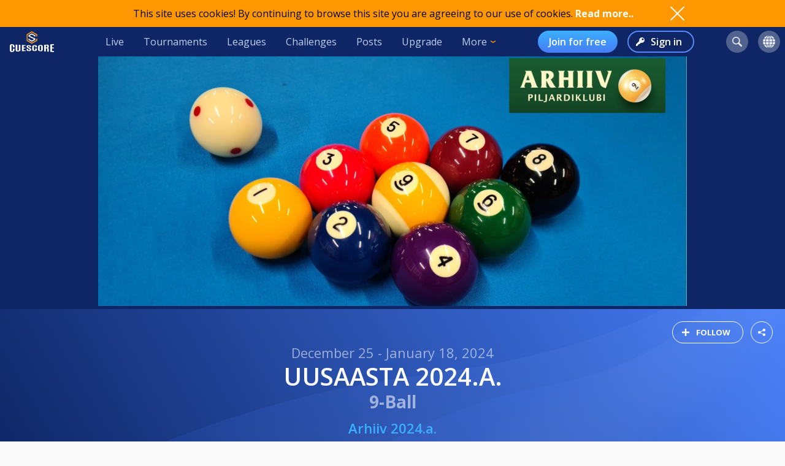

--- FILE ---
content_type: text/html; charset=UTF-8
request_url: https://cuescore.com/tournament/v2/Uusaasta+2024.a./42234739
body_size: 21454
content:
<!doctype html>
<html lang="en">
  <head>
    <script async src="https://www.googletagmanager.com/gtag/js?id=G-7457HBL56M"></script>
<script>
  window.dataLayer = window.dataLayer || [];
  function gtag(){dataLayer.push(arguments);}
  gtag('js', new Date());
  gtag('config', 'G-7457HBL56M');
</script>

    <title>Uusaasta 2024.a.</title>
    <script src="/js/jquery/3.7.1/jquery-3.7.1.min.js"></script>
    <!--<script src="https://code.jquery.com/jquery-migrate-3.5.2.min.js"></script>-->
    <script defer src="https://js.stripe.com/v3/"></script>
    <script defer type="text/javascript" src="/js/cs/cs.min-1.6.js"></script>
<script defer type="text/javascript" src="/js/cs/cs.lang.php?v=1.6"></script>
<script defer type="text/javascript" src="/js/cs/jquery.cs.min-1.6.js"></script><script type="text/javascript" src="/js/cuescore.min.js?v=1.6"></script>
    <link rel="apple-touch-icon-precomposed" sizes="57x57" href="/apple-touch-icon-57x57.png" />
    <link rel="apple-touch-icon-precomposed" sizes="60x60" href="/apple-touch-icon-60x60.png" />
    <link rel="apple-touch-icon-precomposed" sizes="72x72" href="/apple-touch-icon-72x72.png" />
    <link rel="apple-touch-icon-precomposed" sizes="76x76" href="/apple-touch-icon-76x76.png" />
    <link rel="apple-touch-icon-precomposed" sizes="114x114" href="/apple-touch-icon-114x114.png" />
    <link rel="apple-touch-icon-precomposed" sizes="120x120" href="/apple-touch-icon-120x120.png" />
    <link rel="apple-touch-icon-precomposed" sizes="144x144" href="/apple-touch-icon-144x144.png" />
    <link rel="apple-touch-icon-precomposed" sizes="152x152" href="/apple-touch-icon-152x152.png" />
    <link rel="icon" type="image/png" href="/favicon16.png" sizes="16x16" />
    <link rel="icon" type="image/png" href="/favicon32.png" sizes="32x32" />
    <link rel="icon" type="image/png" href="/favicon96.png" sizes="96x96" />
    <link rel="icon" type="image/png" href="/favicon128.png" sizes="128x128" />
    <link rel="icon" type="image/png" href="/favicon196.png" sizes="196x196" />
    <link rel="manifest" href="/manifest.json">
    <meta name="verification" content="3ef0e4fc4bf463869ac66ef2a8f70fdb" />
    <meta name="application-name" content="CueScore"/>
    <meta name="viewport" content="width=device-width, initial-scale=1">
    <!-- Chrome, Firefox OS, Opera and Vivaldi -->
    <meta name="theme-color" content="#0E2666">
    <!-- Windows Phone -->
    <meta name="msapplication-navbutton-color" content="#0E2666">
    <!-- iOS Safari -->
    <meta name="apple-mobile-web-app-status-bar-style" content="#0E2666">
    <meta name="apple-mobile-web-app-capable" content="yes">
    <meta name="mobile-web-app-capable" content="yes" />
    <meta name="msapplication-TileColor" content="#FFFFFF" />
    <meta name="msapplication-TileImage" content="/mstile-144x144.png" />
    <meta name="msapplication-square70x70logo" content="/mstile-70x70.png" />
    <meta name="msapplication-square150x150logo" content="/mstile-150x150.png" />
    <meta name="msapplication-wide310x150logo" content="/mstile-310x150.png" />
    <meta name="msapplication-square310x310logo" content="/mstile-310x310.png" />
    <link href="//fonts.googleapis.com/css?family=Open+Sans:400,600,700,800" rel="stylesheet" type="text/css">
    <link id="cs-code-main-css" data-version="1.4" href="/css/cuescore.min-1.4.css" rel="stylesheet" type="text/css">
    <link rel="alternate" href="//cuescore.com/tournament/Uusaasta+2024.a./42234739" hreflang="x-default" /><link rel="alternate" href="//cuescore.com/tournament/Uusaasta+2024.a./42234739?lang=no" hreflang="no" /><link rel="alternate" href="//cuescore.com/tournament/Uusaasta+2024.a./42234739?lang=fr" hreflang="fr" /><link rel="alternate" href="//cuescore.com/tournament/Uusaasta+2024.a./42234739?lang=el" hreflang="el" /><link rel="alternate" href="//cuescore.com/tournament/Uusaasta+2024.a./42234739?lang=de" hreflang="de" /><link rel="alternate" href="//cuescore.com/tournament/Uusaasta+2024.a./42234739?lang=nl" hreflang="nl" /><link rel="alternate" href="//cuescore.com/tournament/Uusaasta+2024.a./42234739?lang=mk" hreflang="mk" /><link rel="alternate" href="//cuescore.com/tournament/Uusaasta+2024.a./42234739?lang=fi" hreflang="fi" /><link rel="alternate" href="//cuescore.com/tournament/Uusaasta+2024.a./42234739?lang=es" hreflang="es" /><link rel="alternate" href="//cuescore.com/tournament/Uusaasta+2024.a./42234739?lang=sq" hreflang="sq" /><link rel="alternate" href="//cuescore.com/tournament/Uusaasta+2024.a./42234739?lang=ru" hreflang="ru" /><link rel="alternate" href="//cuescore.com/tournament/Uusaasta+2024.a./42234739?lang=se" hreflang="se" /><link rel="alternate" href="//cuescore.com/tournament/Uusaasta+2024.a./42234739?lang=pl" hreflang="pl" /><link rel="alternate" href="//cuescore.com/tournament/Uusaasta+2024.a./42234739?lang=it" hreflang="it" /><link rel="alternate" href="//cuescore.com/tournament/Uusaasta+2024.a./42234739?lang=pt" hreflang="pt" /><link rel="alternate" href="//cuescore.com/tournament/Uusaasta+2024.a./42234739?lang=hr" hreflang="hr" /><link rel="alternate" href="//cuescore.com/tournament/Uusaasta+2024.a./42234739?lang=sk" hreflang="sk" /><link rel="alternate" href="//cuescore.com/tournament/Uusaasta+2024.a./42234739?lang=ja" hreflang="ja" /><link rel="alternate" href="//cuescore.com/tournament/Uusaasta+2024.a./42234739?lang=da" hreflang="da" /><link rel="alternate" href="//cuescore.com/tournament/Uusaasta+2024.a./42234739?lang=zh" hreflang="zh" /><link rel="alternate" href="//cuescore.com/tournament/Uusaasta+2024.a./42234739?lang=cs" hreflang="cs" /><link rel="alternate" href="//cuescore.com/tournament/Uusaasta+2024.a./42234739?lang=hu" hreflang="hu" />
    <link rel="canonical" href="https://cuescore.com/tournament/Uusaasta+2024.a./42234739" /><meta property="fb:app_id" content="339170092957037" /><meta property="og:site_name" content="CueScore"/><meta property="og:type" content="article" /><meta property="og:image" content="https://cuescore.com/img/share/tournament/?id=42234739&s=[1200,630]&f=png64" />
<meta property="og:image:width" content="1200" />
<meta property="og:image:height" content="630" /><meta property="og:url" content="https://cuescore.com/tournament/Uusaasta+2024.a./42234739" />
<meta property="og:title" content="Uusaasta 2024.a." />
<meta property="og:description" content="CueScore helps people organize and run billiard tournaments, keep track of events near you, view livescores and checkout your competition.
Run tournaments for you and your friends, or enter national championships in the same system." />
<meta property="og:locale" content="en_US" /><meta property="og:locale:alternate" content="no_NO" /><meta property="og:locale:alternate" content="fr_FR" /><meta property="og:locale:alternate" content="el_GR" /><meta property="og:locale:alternate" content="de_DE" /><meta property="og:locale:alternate" content="nl_NL" /><meta property="og:locale:alternate" content="mk_MK" /><meta property="og:locale:alternate" content="fi_FI" /><meta property="og:locale:alternate" content="es_ES" /><meta property="og:locale:alternate" content="sq_AL" /><meta property="og:locale:alternate" content="ru_RU" /><meta property="og:locale:alternate" content="sv_SE" /><meta property="og:locale:alternate" content="pl_PL" /><meta property="og:locale:alternate" content="it_IT" /><meta property="og:locale:alternate" content="pt_BR" /><meta property="og:locale:alternate" content="hr_HR" /><meta property="og:locale:alternate" content="sk_SK" /><meta property="og:locale:alternate" content="ja_JP" /><meta property="og:locale:alternate" content="da_DK" /><meta property="og:locale:alternate" content="zh_CN" /><meta property="og:locale:alternate" content="cs_CZ" /><meta property="og:locale:alternate" content="hu_HU" />
    <!-- <link rel="stylesheet" href="//ajax.googleapis.com/ajax/libs/jqueryui/1.10.4/themes/smoothness/jquery-ui.css" /> -->
<script defer type="text/javascript" src="/js/zpin/jquery.zSuggest.js"></script>

    <link rel="stylesheet" href="/css/spinners.css" type="text/css">

    <script defer type="text/javascript" src="/js/cs/Cue.min-1.6.js"></script><style>.xdsoft_datetimepicker{  box-shadow: 0px 5px 15px -5px rgba(0, 0, 0, 0.506);  background: #FFFFFF;  border-bottom: 1px solid #BBBBBB;  border-left: 1px solid #CCCCCC;  border-right: 1px solid #CCCCCC;  border-top: 1px solid #CCCCCC;  color: #333333;  display: block;  font-family: "Helvetica Neue", "Helvetica", "Arial", sans-serif;  padding: 8px;  padding-left: 0px;  padding-top: 2px;  position: absolute;  z-index: 9999;  -moz-box-sizing: border-box;  box-sizing: border-box;  display:none; }  .xdsoft_datetimepicker iframe {  position: absolute;  left: 0;  top: 0;  width: 75px;  height: 210px;  background: transparent;  border:none; }  .xdsoft_datetimepicker button {  border:none !important; }  .xdsoft_noselect{  -webkit-touch-callout: none;  -webkit-user-select: none;  -khtml-user-select: none;  -moz-user-select: none;  -ms-user-select: none;  -o-user-select: none;  user-select: none; } .xdsoft_noselect::selection { background: transparent; } .xdsoft_noselect::-moz-selection { background: transparent; } .xdsoft_datetimepicker.xdsoft_inline{  display: inline-block;  position: static;  box-shadow: none; } .xdsoft_datetimepicker *{  -moz-box-sizing: border-box;  box-sizing: border-box;  padding:0px;  margin:0px; } .xdsoft_datetimepicker .xdsoft_datepicker, .xdsoft_datetimepicker .xdsoft_timepicker{  display:none; } .xdsoft_datetimepicker .xdsoft_datepicker.active, .xdsoft_datetimepicker .xdsoft_timepicker.active{  display:block; } .xdsoft_datetimepicker .xdsoft_datepicker{  width: 224px;  float:left;  margin-left:8px; } .xdsoft_datetimepicker .xdsoft_timepicker{  width: 58px;  float:left;  text-align:center;  margin-left:8px;  margin-top:0px; } .xdsoft_datetimepicker .xdsoft_datepicker.active+.xdsoft_timepicker{  margin-top:8px;  margin-bottom:3px } .xdsoft_datetimepicker .xdsoft_mounthpicker{  position: relative;  text-align: center; }  .xdsoft_datetimepicker .xdsoft_prev, .xdsoft_datetimepicker .xdsoft_next,.xdsoft_datetimepicker .xdsoft_today_button{  background-image: url('[data-uri]'); } .xdsoft_datetimepicker .xdsoft_prev{  float: left;  background-position:-20px 0px; } .xdsoft_datetimepicker .xdsoft_today_button{  float: left;  background-position:-70px 0px;  margin-left:5px; }  .xdsoft_datetimepicker .xdsoft_next{  float: right;  background-position:0px 0px; } .xdsoft_datetimepicker .xdsoft_next:active,.xdsoft_datetimepicker .xdsoft_prev:active{ } .xdsoft_datetimepicker .xdsoft_next,.xdsoft_datetimepicker .xdsoft_prev ,.xdsoft_datetimepicker .xdsoft_today_button{  background-color: transparent;  background-repeat: no-repeat;  border: 0px none currentColor;  cursor: pointer;  display: block;  height: 30px;  opacity: 0.5;  outline: medium none currentColor;  overflow: hidden;  padding: 0px;  position: relative;  text-indent: 100%;  white-space: nowrap;  width: 20px; } .xdsoft_datetimepicker .xdsoft_timepicker .xdsoft_prev, .xdsoft_datetimepicker .xdsoft_timepicker .xdsoft_next{  float:none;  background-position:-40px -15px;  height: 15px;  width: 30px;  display: block;  margin-left:14px;  margin-top:7px; } .xdsoft_datetimepicker .xdsoft_timepicker .xdsoft_prev{  background-position:-40px 0px;  margin-bottom:7px;  margin-top:0px; } .xdsoft_datetimepicker .xdsoft_timepicker .xdsoft_time_box{  height:151px;  overflow:hidden;  border-bottom:1px solid #DDDDDD; } .xdsoft_datetimepicker .xdsoft_timepicker .xdsoft_time_box >div >div{  background: #F5F5F5;  border-top:1px solid #DDDDDD;  color: #666666;  font-size: 12px;  text-align: center;  border-collapse:collapse;  cursor:pointer;  border-bottom-width:0px;  height:25px;  line-height:25px; }  .xdsoft_datetimepicker .xdsoft_timepicker .xdsoft_time_box >div > div:first-child{  border-top-width:0px; } .xdsoft_datetimepicker .xdsoft_today_button:hover, .xdsoft_datetimepicker .xdsoft_next:hover, .xdsoft_datetimepicker .xdsoft_prev:hover {  opacity: 1; } .xdsoft_datetimepicker .xdsoft_label{  display: inline;  position: relative;  z-index: 9999;  margin: 0;  padding: 5px 3px;  font-size: 14px;  line-height: 20px;  font-weight: bold;  background-color: #fff;  float:left;  width:182px;  text-align:center;  cursor:pointer; } .xdsoft_datetimepicker .xdsoft_label:hover{  text-decoration:underline; } .xdsoft_datetimepicker .xdsoft_label > .xdsoft_select{  border:1px solid #ccc;  position:absolute;  display:block;  right:0px;  top:30px;  z-index:101;  display:none;  background:#fff;  max-height:160px;  overflow-y:hidden; } .xdsoft_datetimepicker .xdsoft_label > .xdsoft_select.xdsoft_monthselect{right:-7px;} .xdsoft_datetimepicker .xdsoft_label > .xdsoft_select.xdsoft_yearselect{right:2px;} .xdsoft_datetimepicker .xdsoft_label > .xdsoft_select > div > .xdsoft_option:hover{  color: #fff;  background: #ff8000; } .xdsoft_datetimepicker .xdsoft_label > .xdsoft_select > div > .xdsoft_option{  padding:2px 10px 2px 5px; } .xdsoft_datetimepicker .xdsoft_label > .xdsoft_select > div > .xdsoft_option.xdsoft_current{  background: #33AAFF;  box-shadow: #178FE5 0px 1px 3px 0px inset;  color:#fff;  font-weight: 700; } .xdsoft_datetimepicker .xdsoft_month{  width:90px;  text-align:right; } .xdsoft_datetimepicker .xdsoft_calendar{  clear:both; } .xdsoft_datetimepicker .xdsoft_year{  width:56px; } .xdsoft_datetimepicker .xdsoft_calendar table{  border-collapse:collapse;  width:100%;   } .xdsoft_datetimepicker .xdsoft_calendar td > div{  padding-right:5px; } .xdsoft_datetimepicker .xdsoft_calendar th{  height: 25px; } .xdsoft_datetimepicker .xdsoft_calendar td,.xdsoft_datetimepicker .xdsoft_calendar th{  width:14.2857142%;  text-align:center;  background: #F5F5F5;  border:1px solid #DDDDDD;  color: #666666;  font-size: 12px;  text-align: right;  padding:0px;  border-collapse:collapse;  cursor:pointer;  height: 25px; } .xdsoft_datetimepicker .xdsoft_calendar th{  background: #F1F1F1; } .xdsoft_datetimepicker .xdsoft_calendar td.xdsoft_today{  color:#33AAFF; } .xdsoft_datetimepicker .xdsoft_calendar td.xdsoft_default, .xdsoft_datetimepicker .xdsoft_calendar td.xdsoft_current, .xdsoft_datetimepicker .xdsoft_timepicker .xdsoft_time_box >div >div.xdsoft_current{  background: #33AAFF;  box-shadow: #178FE5 0px 1px 3px 0px inset;  color:#fff;  font-weight: 700; } .xdsoft_datetimepicker .xdsoft_calendar td.xdsoft_other_month, .xdsoft_datetimepicker .xdsoft_calendar td.xdsoft_disabled, .xdsoft_datetimepicker .xdsoft_time_box >div >div.xdsoft_disabled{  opacity:0.5; } .xdsoft_datetimepicker .xdsoft_calendar td.xdsoft_other_month.xdsoft_disabled{  opacity:0.2; } .xdsoft_datetimepicker .xdsoft_calendar td:hover, .xdsoft_datetimepicker .xdsoft_timepicker .xdsoft_time_box >div >div:hover{  color: #fff !important;  background: #ff8000 !important;  box-shadow: none !important; } .xdsoft_datetimepicker .xdsoft_calendar td.xdsoft_disabled:hover, .xdsoft_datetimepicker .xdsoft_timepicker .xdsoft_time_box >div >div.xdsoft_disabled:hover{  color: inherit !important;  background: inherit !important;  box-shadow: inherit !important; } .xdsoft_datetimepicker .xdsoft_calendar th{  font-weight: 700;  text-align: center;  color: #999;  cursor:default; } .xdsoft_datetimepicker .xdsoft_copyright{ color:#ccc !important; font-size:10px;clear:both;float:none;margin-left:8px;} .xdsoft_datetimepicker .xdsoft_copyright a{ color:#eee !important;} .xdsoft_datetimepicker .xdsoft_copyright a:hover{ color:#aaa !important;}   .xdsoft_time_box{  position:relative;  border:1px solid #ccc; } .xdsoft_scrollbar >.xdsoft_scroller{  background:#ccc !important;  height:20px;  border-radius:3px; } .xdsoft_scrollbar{  position:absolute;  width:7px;  width:7px;  right:0px;  top:0px;  bottom:0px;  cursor:pointer; } .xdsoft_scroller_box{ position:relative; }
</style>
<script defer type="text/javascript" src="/js/zpin/jquery.datetimepicker.min.js"></script>
<script async src="https://cdn.fuseplatform.net/publift/tags/2/3797/fuse.js"></script>
    <script>
    /* Only register a service worker if it's supported */
    if ('serviceWorker' in navigator) {
      window.addEventListener('load', function() {
        navigator.serviceWorker.register('/service-worker.js');
      });      
    }
    </script>
  </head>
  <body>
    <div id="Container">
      <script>

var toggleList = function(elm) {
  if ( $(elm).siblings('.list').children('a').length > 1 ) {
    prevD();
    stopP();
    $(elm).siblings('.list').toggle();
    // Make sure other menus get closed:
    $('#header .list-1, #header .list, #proLine .list').each( function() {
      if ( $(this).parent().get(0) != $(elm).parent().get(0) ) {
        $(this).hide();
        $(this).parent().removeClass('is-active');
      }
    });
    // Prevent initial a tag getting fired:
    return false;
  }
};
var toggleDropdown = function(elm) {
  stopP(); 
  $(elm).children('.list-1').toggle();
  $('#header .list-1, #header .list, #proLine .list').each( function() {
    if ( $(this).parent().get(0) != elm ) {
      $(this).hide();
      $(this).parent().removeClass('is-active');
    }
  });
  if ( $(elm).hasClass('hamburger') ) {
    $(elm).toggleClass('is-active');
  }
};
var headerData = {
    "userId": 0,
    "firstname": "",
    "lastname": "",
    "profileUrl": "",
    "profileImg": "",
    "accounts": [],
    "shop": 0,
    "language": "en",
    "notifications": 0,
    "messages": 0
};    
$(document).ready( function() {
   CS.Header.init(headerData);
});
</script>
<style>
nav.secondary { height: 44px; background: white; display: none; align-items: center; justify-content: space-around; }
nav.secondary a { display: flex; align-items: center; height: 44px; padding: 0 12px; color: #0E2666; }
nav.secondary a:hover { text-decoration: none; background-color: #F3F3F3; }
#header { background: #0E2666; display: flex; align-items: center; position: sticky; top: 0; z-index: 9;}
#header > *:not(.hide) { display: flex; align-items: center; height: 48px; min-width: 48px; padding: 0 16px; color: #BFD0F5; }
#header > *:hover { text-decoration: none; background-color: #243A74 !important; cursor: pointer; }
#header div.dash { padding: 0 !important; }
#header a.home { background: url(/img/cs_pict.svg) center center / 28px no-repeat; }
#header a.live { margin-left: auto; }
#header.nouser a.home { background: transparent url(/img/cuescore-logo-white.svg) center center / 72px  no-repeat; width: 104px; }

#header a.selected { border-top: 4px solid transparent; border-bottom: 4px solid #FF9800; }
.secondary a.selected { border-top: 4px solid transparent; border-bottom: 4px solid #467DF7; font-weight: 600; }
#header .list-1 a.selected { border: 0; border-left: 4px solid #FF9800; }
#header .circle { margin: 0 8px; width: 36px; height: 36px; min-width: auto; border-radius: 18px; border: 0 !important; }
#header .circle:hover { background-color: #3E5185 !important; }
#header a.search { margin-left: auto; background: #51628F url(/img/search-icon.svg) center center / 16px no-repeat; }
#header a.notif { background: #51628F url(/img/notifications-icon.svg) center center / 16px no-repeat; position: relative;}
#header a.notif .count,
#header a.msg .count,
#header a.shop .count{ position: absolute; top: 0; display: none; right: -7px; font-size: 12px; font-weight: 600; line-height: normal; color: #0e2666; border-radius: 50%; background-color: #32E0A6; width: 14px; height: 14px; padding: 0 4px; text-align: center; align-items: center; justify-content: center; }
#header a.msg .count { background-color: #3BB0FF;  }
#header a.notif .count.active,
#header a.msg .count.active,
#header a.shop .count.active { display: flex; }
#header a.shop { background: #51628F url(/img/shop-icon.svg) center center / 20px no-repeat; position: relative;}
#header a.msg { background: #51628F url(/img/comment-white.svg) center center / 16px no-repeat; position: relative;}
    
#header .more { border: 0; padding-right: 30px; background: url(/img/arrow-down-orange.svg) right 16px center / 8px no-repeat; outline: none; font-family: inherit; font-size: inherit; line-height: inherit; position: relative;}
#header .more:active { outline: none; }
#header .more .list-1 { left: 0; right: unset; }
#header .list-1 { display: none; position: absolute; top: 48px; right: 0; background: #243A74; padding: 8px 0; border-radius: 0 0 4px 4px; box-shadow: 3px 6px 16px #0e266688; }
#header .list-1 a { display: block; color: #BFD0F5; text-align: left; height: 36px; padding: 0 32px ; display: flex; align-items: center; white-space: nowrap; }
#header .list-1 a:last-child { border-radius: 0 0 4px 4px; }
#header .list-1 a:hover { text-decoration: none; background-color: #3562CB; }

#header.nouser .user { display: none; }
#header .user { background: #51628F url() center center / 40px no-repeat; }
#header .user .list-1 a { background:  left 16px center no-repeat; padding-left: 44px; }
#header .user .list-1 a:hover { background-color: #3562CB; }
    
#header .user a.dashboard { background-image: url(/img/pro/dashboard-white.svg); background-size: 16px; }
#header .user a.orders { background-image: url(/img/menu/order.svg); }
#header .user a.settings { background-image: url(/img/menu/settings.svg); }
#header .user a.profile { background-image: url(/img/menu/profile.svg); }
#header .user a.scoreboard { background-image: url(/img/pro/scoreboard-light.svg); background-size: 18px; }
#header .user a.logout { background-image: url(/img/menu/logout.svg); color: #ff5f5f; }

#header .language { display: none; background: #51628F url(/img/language-icon.svg) center center / 20px no-repeat; position: relative;}
#header .language .list-1 { top: 42px; }
#header .language .list-1 a { background: left 16px center no-repeat; padding-left: 56px; }
#header .language .list-1 a:hover { background-color: #243A74; }
#header .menu { display: none; }

#header a.signup { display: none; margin-left: auto; height: 36px; border-radius: 18px; background:transparent linear-gradient(180deg, #3BB0FF 0%, #467DF7 100%) 0% 0% no-repeat padding-box; padding: 0 18px; color: #FFF; font-weight: 600; }
#header a.login { display: none; height: 36px; background: transparent url(/img/key-white.svg) left 12px center / 14px no-repeat; border: 2px solid #5788F6; color: #FFF; font-weight: 600; border-radius: 18px; padding: 0 18px 0 36px; margin-left: 16px;}
#header.nouser a.signup, #header.nouser a.login, #header.nouser .language { display: flex; }
#header.nouser .dash, #header.nouser .notif { display: none; }
#proLine { display: none; position: sticky; top: 0; height: 48px; background: #0E2666; box-shadow: 3px 3px 6px #0325563D; display: flex; justify-content: flex-start; align-items: center; color: #FFF; font: normal normal normal 16px/15px Open Sans; z-index: 10; }  
#proLine.hide { display: none; }
#proLine > * { height: 48px;}
#proLine > *:hover { background-color: #243A74 !important;}
#proLine .homepage { width: 48px; background: transparent url(/img/cs_pict.svg) center center / 28px no-repeat;}
#proLine .support { width: 48px; background: transparent url(/img/question-white.svg) center center no-repeat; }
.dash { width: 48px; height: 48px; background: #467DF7 url(/img/pro/dashboard-white.svg) center center / 28px no-repeat; position: relative; }
.dash.selected { background: #FFF url(/img/pro/dashboard-blue.svg) center center / 28px no-repeat;  }
#header .dash:hover { background-color: #4074E8 !important;}
.dash > a { width: 48px; height: 48px; display: inline-block; }
#proLine .list, #header .list, #header .list-1 { display: none; }
#proLine .dash .list, #header .dash .list { background-color: #FFF; position: absolute; top: 48px; left: 0; width: auto; white-space: nowrap; z-index: 3; padding: 8px 0; box-shadow: 3px 6px 16px #0E266688; border-radius: 0 0 4px 4px;}
#proLine .dash .list a, #header .dash .list a { display: block; line-height: 36px; background-position: center left 16px; background-repeat: no-repeat; background-size: auto 24px; color: #0E2666 ; text-decoration: none; padding-left: 50px; padding-right: 20px; }
#proLine .dash .list a:hover, #header .dash .list a:hover { background-color: #F5FBFF; }    
#header .count { animation: notif-blink 3s infinite; }
@keyframes notif-blink {
  50%   { transform: scale(1.3); opacity: 1; }
  100%   { transform: scale(1); opacity: 1; }
}
#header > .hamburger { padding: 0 12px; }
.hamburger.is-active .hamburger-inner,.hamburger.is-active .hamburger-inner:after,.hamburger.is-active .hamburger-inner:before { background-color: #fff; }
.hamburger-box { position: relative; display: block; width: 20px; height: 24px; }
.hamburger-inner { top: 50%; display: block; margin-top: 0px; }
.hamburger-inner,.hamburger-inner:after,.hamburger-inner:before {position: absolute; width: 24px; height: 2px; transition-timing-function: ease; transition-duration: .15s; transition-property: transform; border-radius: 2px; background-color: #fff; }
.hamburger-inner:after,.hamburger-inner:before { display: block; content: ""; }
.hamburger-inner:before { top: -10px }
.hamburger-inner:after { bottom: -10px; }
.hamburger .hamburger-inner { transition-timing-function: cubic-bezier(.55,.055,.675,.19); transition-duration: 75ms; }
.hamburger .hamburger-inner:before { transition: top 75ms ease .12s,opacity 75ms ease; }
.hamburger .hamburger-inner:after { transition: bottom 75ms ease .12s,transform 75ms cubic-bezier(.55,.055,.675,.19); }
.hamburger.is-active .hamburger-inner { transition-delay: .12s; transition-timing-function: cubic-bezier(.215,.61,.355,1); transform: rotate(45deg); }
.hamburger.is-active .hamburger-inner:before { top: 0; transition: top 75ms ease,opacity 75ms ease .12s; opacity: 0; }
.hamburger.is-active .hamburger-inner:after { bottom: 0; transition: bottom 75ms ease,transform 75ms cubic-bezier(.215,.61,.355,1) .12s; transform: rotate(-90deg); }

@media only screen and (max-width: 960px) {
  #proLine { height: 48px; }
  #proLine .homepage { width: 48px; height: 48px; }
  #proLine .dash .select { width: 100vw; left: -48px; }
  #proLine .dash { width: 48px; height: 48px;}
  #proLine .dash > a { width: 48px; height: 48px;}

  #header .list-1 a { height: 44px; }
  #header .home { display: flex; width: 48px; }
  #header .menu { display: flex; }
  #header .dash { display: flex; }
  #header .profiles { display: flex; }
  #header .circle { margin: 0 4px; }
  #header .user { margin-right: 4px; }
  #proLine .dash .list, #header .dash .list, #header .list, #header .list-1 { position: fixed; top: 48px !important; left: 0; right: unset; width: 100vw; height: 100vh; overflow-y: scroll; padding-bottom: 64px;}
  #header > .live,
  #header > .tournaments,
  #header > .leagues, 
  #header > .challenges,
  #header > .news, 
  #header > .upgrade,
  #header > .more,
  #header.nouser > a.signup { display: none; }
  #header.nouser a.login { margin-left: auto; }
  nav.secondary { display: flex; }
}
</style>
<div id="cookie-notice">
  <div style="display: flex; justify-content: space-between; width: 960px;  align-items: center;">
    <div class="desc">This site uses cookies! By continuing to browse this site you are agreeing to our use of cookies. <a href="/policy/cookie">Read more..</a></div>
    <div class="ok" onclick="CS.Cookie.OK();"></div>
  </div>
</div>

<nav id="proLine" class="hide">
  <a class="homepage" href="/"></a>
  <div class="dash">
    <a href="" onclick="toggleList(this);"></a>
    <div class="list hideOnDocClick"></div>
  </div>
  <a class="support" href="/support/" style="margin-left: auto;" title="Support"></a>
  <!--
  <div class="profiles">
    <a href="" onclick="toggleList(this);"></a>
    <div class="list hideOnDocClick"></div>
  </div>
  -->
</nav>
<nav id="header" class="noPrint nouser">
  <a class="home" href="/"></a>
  <div class="dash">
    <a href="" onclick="toggleList(this);"></a>
    <div class="list hideOnDocClick"></div>
  </div>
  <a class="live " href="/live">Live</a>
  <a class="tournaments " href="/tournaments">Tournaments</a>
  <a class="leagues " href="/leagues">Leagues</a>
  <a class="challenges " href="/challenges">Challenges</a>
  <a class="news " href="/posts">Posts</a>
  <a class="upgrade " href="/pro">Upgrade</a>
  <div class="more" onclick="toggleDropdown(this);">More
    <nav class="list-1 hideOnDocClick">
      <!--<a class="players " href="/players/">Players</a>
      <a class="teams " href="/teams/">Teams</a>-->
      <a class="organizations " href="/organizations/">Organizations</a>
      <a class="venues " href="/venues/">Venues</a>
      <a class="schema " href="/schema/">Brackets</a>
      <a href="/scoreboard/">Scoreboard</a>
      <a href="https://api.cuescore.com/">API</a>
      <a class="" href="/support/">Support</a>
      <a href="/about">About</a>
    </nav>
  </div>
  
  <a class="signup" href="/signup">Join for free</a>
  <a class="login" href="/login">Sign in</a>
      
  <a class="search circle " href="/search"></a>
  <a class="notif circle " href="/notifications/"><div class="count">!</div></a>
  
  <a class="shop circle hide" href="/"><div class="count active">!</div></a>
  <div class="language circle unselectable" onclick="toggleDropdown(this);">
    <nav class="list-1 hideOnDocClick">
      <a href="/language/?lang=cs" title="Czech" style="background-image: url(/img/flags/png-country-4x2-none/res-28x21/cz.png);"> čeština</a>
      <a href="/language/?lang=da" title="Danish" style="background-image: url(/img/flags/png-country-4x2-none/res-28x21/dk.png);"> Dansk</a>  
      <a href="/language/?lang=de" title="German" style="background-image: url(/img/flags/png-country-4x2-none/res-28x21/de.png);"> Deutsch</a>
      <a href="/language/?lang=el" title="Greek" style="background-image: url(/img/flags/png-country-4x2-none/res-28x21/gr.png);"> Ελληνικά</a>
      <a href="/language/?lang=en" title="English (US)" style="background-image: url(/img/flags/png-country-4x2-none/res-28x21/us.png);"> English</a>
      <a href="/language/?lang=es" title="Spanish" style="background-image: url(/img/flags/png-country-4x2-none/res-28x21/es.png);"> Español</a>
      <a href="/language/?lang=fi" title="Finnish" style="background-image: url(/img/flags/png-country-4x2-none/res-28x21/fi.png);"> Suomi</a>
      <a href="/language/?lang=fr" title="French" style="background-image: url(/img/flags/png-country-4x2-none/res-28x21/fr.png);"> Français</a>
      <a href="/language/?lang=hr" title="Croatian" style="background-image: url(/img/flags/png-country-4x2-none/res-28x21/hr.png);"> Hrvatski</a>
      <a href="/language/?lang=hu" title="Hungarian" style="background-image: url(/img/flags/png-country-4x2-none/res-28x21/hu.png);"> Magyar</a>
      <a href="/language/?lang=it" title="Italian" style="background-image: url(/img/flags/png-country-4x2-none/res-28x21/it.png);"> Italiano</a>
      <a href="/language/?lang=ja" title="Japanese" style="background-image: url(/img/flags/png-country-4x2-none/res-28x21/jp.png);"> 日本語</a>
      <a href="/language/?lang=mk" title="Macedonian" style="background-image: url(/img/flags/png-country-4x2-none/res-28x21/mk.png);"> македонски</a>
      <a href="/language/?lang=no" title="Norwegian" style="background-image: url(/img/flags/png-country-4x2-none/res-28x21/no.png);"> Norsk bokmål</a>
      <a href="/language/?lang=nl" title="Dutch" style="background-image: url(/img/flags/png-country-4x2-none/res-28x21/nl.png);"> Nederlands</a>
      <a href="/language/?lang=pl" title="Polish" style="background-image: url(/img/flags/png-country-4x2-none/res-28x21/pl.png);"> Polski</a>
      <a href="/language/?lang=pt" title="Brazilian portuguese" style="background-image: url(/img/flags/png-country-4x2-none/res-28x21/br.png);"> Português</a>
      <a href="/language/?lang=ru" title="Russian" style="background-image: url(/img/flags/png-country-4x2-none/res-28x21/ru.png);"> русский</a>
      <a href="/language/?lang=sk" title="Slovak" style="background-image: url(/img/flags/png-country-4x2-none/res-28x21/sk.png);"> Slovenčina</a>
      <a href="/language/?lang=sq" title="Albanian" style="background-image: url(/img/flags/png-country-4x2-none/res-28x21/al.png);"> Shqip</a>  
      <a href="/language/?lang=se" title="Swedish" style="background-image: url(/img/flags/png-country-4x2-none/res-28x21/se.png);"> Svenska</a>  
      <a href="/language/?lang=zh" title="Chinese" style="background-image: url(/img/flags/png-country-4x2-none/res-28x21/cn.png);"> 中文</a>
    </nav>
  </div>
  <div class="user circle" onclick="toggleDropdown(this);">
    <nav class="list-1 hideOnDocClick">
      <a class="scoreboard icon" href="/scoreboard/?code=personal">Personal scoreboard</a>
      <a class="dashboard icon" href="javascript:void(0);" onclick="toggleList($('#header .dash a').get(0));">Dashboard</a>
      <a class="orders icon" href="/home/orders">Orders</a>
      <a class="profile icon" href="">Edit player profile</a>
      <a class="settings icon" href="/home/settings">Settings</a>
      <a class="logout icon" href="/login/?logout">Log out</a>
    </nav>
  </div>
  
  <div class="menu hamburger" onclick="toggleDropdown(this);">
    <div class="hamburgerbox">
      <div class="hamburger-inner"></div>
    </div>
    <nav class="list-1 hideOnDocClick">
      <a class="live " href="/live">Live</a>
      <a class="tournaments " href="/tournaments">Tournaments</a>
      <a class="leagues " href="/leagues">Leagues</a>
      <a class="challenges " href="/challenges">Challenges</a>
      <a class="news " href="/posts">Posts</a>
      <a class="upgrade " href="/pro">Upgrade</a>
      <!--<a class="players " href="/players/">Players</a>
      <a class="teams " href="/teams/">Teams</a>-->
      <a class="organizations " href="/organizations/">Organizations</a>
      <a class="venues " href="/venues/">Venues</a>
      <a class="schema " href="/schema/">Brackets</a>
      <a href="/scoreboard/">Scoreboard</a>
      <a href="https://api.cuescore.com/">API</a>
      <a class="" href="/support/">Support</a>
    </nav>
  </div>
</nav>
<nav class="secondary">
  <a class="live " href="/live">Live</a>
  <a class="tournaments " href="/tournaments">Tournaments</a>
  <a class="leagues " href="/leagues">Leagues</a>
  <a class="upgrade " href="/pro">Upgrade</a>
</nav>
<div id="Shop" class="CSModalBtn" style="height: 0;">
  <div id="OrderBox" class="CSModalBox Order dropshadow">
    <h2>Shopping cart</h2>
    <div id="Cart"></div>
  </div>
</div>
      <div id="Content">
        
        <script>
$(document).ready( function() {
  
  setTimeout(offsetAnchor, 1);
  $(window).on("hashchange", offsetAnchor);
});

function offsetAnchor() {
    if(location.hash.length !== 0) {
        window.scrollTo(window.scrollX, window.scrollY - 40);
    }
}
var Ad = {
  show: function() {
    var position = Ad.findPosition();
    // console.log(position);
    if ( position ) {
      $.getJSON('/ajax/ad/?interscroller').done( function(data) {        
        position.before('<tr class="interscroller"><td colspan="100"><div class="interscroller"></td></tr>');
        $('#interscroller1').html('<div><img onclick="window.location.href=\'/ads/?redir='+data.name+'\';" src="'+data.images.mobile+'" srcset="'+data.images.mobile+' 1080w, '+data.images.desktop+' 1920w"alt="" /></div>').css("top", (parseInt($('div.interscroller').offset().top)+10)+'px');;
        setInterval( function() {
          $('#interscroller1').css("top", (parseInt($('div.interscroller').offset().top)+10)+'px');
        }, 1000);
      });
    }
  },
  
  findPosition: function() {
    var allMatchesFinished = ( $('.match').length === $('.match.finished').length );
    var round = $('.match.finished').last().prevAll('.round').first();
    if ( ! allMatchesFinished && round.length > 0 ) {
      return round;
    } else {
      return $('.csAd').length > 0 ? $('.csAd') : null;
    }
  }
};
</script>
  <script type="application/ld+json">
{
  "@context": "http://schema.org",
  "@type": "SportsEvent",
  "name": "Uusaasta 2024.a.",
  "image": "https://cuescore.com/img/share/tournament/?id=42234739&s=[1200,630]&f=png64",
  "startDate" : "2023-12-25T16:00:00+0000",
  "endDate" : "2024-01-18T21:59:00+0000",
  "eventAttendanceMode" : "OfflineEventAttendanceMode",
  "url" : "https://cuescore.com/tournament/Uusaasta+2024.a./42234739",
  "description" : "",
  "location": {
    "@context": "http://schema.org",
    "@type": "SportsActivityLocation",
    "name": "Arhiiv 2024.a.",
    "telephone": "",
    "url": "https://cuescore.com/venue/Arhiiv+2024.a./27782515",
    "address": "Laki 26, 12915 Tallinn",
    "description": "",
    "image": "https://img.cuescore.com/image/d/1/d93a0f12945263a55729e1f3b6a15aaa.png?t=1546596159",
    "geo": {
        "@type": "GeoCoordinates",
        "latitude": "59.412185000",
        "longitude": "24.675816100"
    }
},
  "organizer": {
    "@type": "Organization",
    "name": "Arhiiv",
    "url": "https://cuescore.com/arhiiv",
    "address": "Laki 26, 12915 Tallinn"
}
}
</script>
  <div id="saveDialog">Saving..</div>
  <div class="Tournament result">
    <div class="dynamic CSModalBtn">
      <div class="CSModalBox light hide">
        <div class="material">
          <h2>Edit match video</h2>
          <div class="input-group">
            <input type="text" class="form-control videoLink" value="" required  />
            <label for="videoLink">Video link</label>
            <span class="bar"></span>
          </div>
          <input type="hidden" class="matchId" value="" />
          <div class="actions right">
            <input type="button" class="cancel" value="Cancel" onclick="$('#CSModalCover').trigger('click');" />
            <input type="button" class="confirm" name="save" value="Save" onclick="Cue.Match.setVideoLink(this);" />
          </div>
        </div>
      </div>
    </div>
    <div class="settings CSModalBtn">
      <div class="CSModalBox light hide">
        <div class="material mpad">
          <h2>Edit match settings</h2>    
          <div class="throbber-loader"></div>
          <div class="settingscontent">
            <h3 class="center">Who starts to play?</h3>
            <div class="lagWinner radio-related">  
              <input id="lagWinsA" type="radio" name="lagWinner" value="1" /><label for="lagWinsA" class="playerA"></label>
              <input id="lagWinsB" type="radio" name="lagWinner" value="1" /><label for="lagWinsB" class="playerB"></label>
            </div>
            
            <div class="addAmountLine runouts hide" style="max-width: 100%;">
              <div class="input-group" style="min-width: 50px; max-width: 100px;">
                <input name="runoutsA" type="number" class="runoutsA form-control" value="" min="0" step="1" required  />
                <label><span class="playerA"></span></label>
                <span class="bar"></span>
              </div>
              <div style="min-width: 75px; padding: 0 10px; text-align: center;">Runouts</div>
              <div class="input-group"  style="min-width: 50px; max-width: 100px;">
                <input name="runoutsB" type="number" class="runoutsB form-control" value="" min="0" step="1" required  />
                <label><span class="playerB"></span></label>
                <span class="bar"></span>
              </div>
            </div>

            <div class="addAmountLine innings hide" style="max-width: 100%;">
              <div class="input-group" style="min-width: 50px; max-width: 100px; margin-left: 0;">
                <input name="inningsPlayerA" type="number" class="inningsPlayerA form-control" value="" min="0" step="1" required  />
                <label>Innings</label>
                <span class="bar"></span>
              </div>
              <div style="min-width: 75px; padding: 0 10px; text-align: center;">Innings</div>
              <div class="input-group"  style="min-width: 50px; max-width: 100px; margin-right: 0;">
                <input name="inningsPlayerB" type="number" class="inningsPlayerB form-control" value="" min="0" step="1" required  />
                <label>Innings</label>
                <span class="bar"></span>
              </div>
            </div>
              
            <div class="addAmountLine highbreaks hide" style="max-width: 100%;">
              <div class="input-group" style="min-width: 50px; max-width: 100px; margin-left: 0;">
                <input name="highBreaksA" type="text" class="highBreaksA form-control" value="" placeholder="28,16,9,..."  />
                <label>Highbreaks</label>
                <span class="bar"></span>
              </div>
              <div style="min-width: 75px; padding: 0 10px; text-align: center;">Highbreaks</div>
              <div class="input-group"  style="min-width: 50px; max-width: 100px; margin-right: 0;">
                <input name="highBreaksB" type="text" class="highBreaksB form-control" value="" placeholder="28,16,9,..." />
                <label>Highbreaks</label>
                <span class="bar"></span>
              </div>
            </div>

            <div class="clear"></div>
            <div class="input-group error"><div class="message errorMsg"></div></div>
            <input type="hidden" class="matchId" value="" />
            <input type="hidden" class="parentId" value="" />
            <div class="actions right">
              <input type="button" class="cancel" value="Cancel" onclick="$('#CSModalCover').trigger('click');" />
              <input type="button" class="save" name="save" value="Save" onclick="Cue.Match.saveSettings(this);" />
            </div>
          </div>
        </div>
      </div>
    </div>
    <div class="playingSequenceContainer CSModalBtn">
      <div class="CSModalBox light hide">
        <div class="material mpad">
          <h2>Set playing sequence</h2>
          <div class="throbber-loader"></div>
          <div class="sequenceContent"></div>
        </div>
      </div>
    </div>
    <div class="comment CSModalBtn">
      <div class="CSModalBox light hide">
        <div class="material light">
          <h2>Write a comment</h2>
          <div class="input-group">
            <textarea class="comment form-control"></textarea>
            <label for="comment">Comments</label>
            <span class="bar"></span>
          </div>
          
          <input type="hidden" class="matchId" value="" />
          <div class="actions right">
            <input type="button" class="cancel" value="Cancel" onclick="$('#CSModalCover').trigger('click');" />
            <input type="button" class="confirm" name="save" value="Save" onclick="Cue.Match.setComment(this);" />
          </div>
        </div>
      </div>
    </div>
<style>
#Content { padding-top: 0; }
.tournamentHeader a { width: 100% !important; }
.tournamentHeader > .CSGallery { background: #0E2666; }
.tournamentHeader .CSGallery img, .tournamentHeader a img { object-fit: contain; object-position: center center; width: 100%; max-height: 407px; }
div.titleSection { display: flex; align-content: center; flex-direction: column; background: transparent url(/img/tournament-bg.svg) center center / cover no-repeat; padding-bottom: 10px; text-align: center; }
div.titleSection .topline { height: 36px; margin: 20px 20px 0px 20px; }
div.titleSection h1 { color: #FFF; font-size: 40px; line-height: 43px; text-transform: uppercase; margin: 2px 0; padding: 0 20px; }
div.titleSection div.tournamentdate { font-size: 22px; margin: 0; color: rgba(255,255,255,0.54);  }
div.titleSection div.disciplineline { color: rgba(255,255,255,0.54); font-size: 28px; font-weight: 700; line-height: 36px; }
div.titleSection div.venue { font-size: 22px; font-weight: 600; margin: 10px; }
div.titleSection div.venue a { color: #3BB0FF; }
div.titleSection div.venue a:hover { color: #62BFFF; }
div.titleSection .likesharecontainer { max-width: unset; }
a.settingslink { border: 1px solid #FFF; color: #FFF; }
#LikeBtn { color: #FFF; border: 1px solid #FFF;}
#ShareBtn { background-image: url(/img/share-icon-white.svg); border: 1px solid #FFF; }
#LikeBtn { background-image: url(/img/plus-white-normal.svg); background-color: transparent; }
@media only screen and (max-width: 960px) {
  div.titleSection .topline { margin: 10px; }
  div.titleSection h1 { font-size: 20px; padding: 0 10px; line-height: 26px; }
  div.titleSection div.tournamentdate { font-size: 16px; }
  div.titleSection div.disciplineline { font-size: 18px; line-height: 20px; }
  div.titleSection div.venue { font-size: 16px; line-height: 18px; }
}
table.score { backface-visibility: hidden;}
tr.interscroller { height: 100vh; overflow: hidden;}
tr.interscroller td { overflow: hidden; backface-visibility: hidden; }     
div.csAd { padding: 10px 0; }
div.interscroller { height: 100vh; }
#interscroller1 { position: absolute; top: -100vh; left: 0; width: 100%; max-height: 100vh; overflow: hidden;  }
#interscroller1 > div { position: absolute; width: 100%; height: 100vh; clip:rect(0px 100vw 100vh 0px); display: flex; justify-content: center; align-content: center; cursor: pointer;}
#interscroller1 > div img { position: fixed; top: 0;left: 50%; backface-visibility: hidden; transform: translate3d(-50%, 0, 0); /*max-height: 100vh; */max-width: 100%; }

table#standingTable th.sortColumn { background-color: #89CFFF; }
table#standingTable th.sortColumn, table#standingTable td.sortColumn { text-align: center; text-transform: capitalize; }
table#standingTable td.sortColumn:nth-child(odd) { background-color: #E2F3FF; text-transform: capitalize; text-align: center; }
table#standingTable td.sortColumn:nth-child(even) { background-color: #D8EFFF; text-transform: capitalize; text-align: center; }
</style>
    <div id="interscroller1"></div>
    <div class="tournamentHeader"><div class="CSGallery" data-parent-id="42234739" data-custom-id="HEADER" data-caption="Update cover image" data-image-id="42235012" data-pin-id="42234739" onclick="stopP(event);">
  <img src="//img.cuescore.com/image/5/7/58928fa9d880e583ce57705fab2de5e9.png?t=1713862204" style="width: 100%;" />
</div></div>
    <div class="titleSection">
      <div class="topline">
        <div style="position: relative; text-align: left; height: 0;"></div>
        <div class="likesharecontainer"><div id="LikeBtn" class="noPrint ">
  <span>Follow</span>
  <form method="post" onsubmit="return false;">
  <input type="hidden" name="like" value="1" />
  <div id="dislike" class="disabled hide hideOnDocClick">You need to log in to perform this action</div>
</form>
</div><div id="ShareBtn" class="CSModalBtn noPrint">
  <div></div>
  <div></div>
  <div id="ShareBox" class="CSModalBox">
    <h2>Share this page</h2>
    <div>
      <div><input name="url" value="https://cuescore.com/tournament/Uusaasta+2024.a./42234739" class="sharelink fullWidth" onclick="$(this).select();" style="height: 36px; border: 1px solid #467DF7; text-overflow: ellipsis;" /></div>
    </div>
      
  </div>
</div></div>
      </div>
      <div class="tournamentdate">December 25 - January 18, 2024</div>
      <h1>Uusaasta 2024.a.</h1>
      <div class="disciplineline">9-Ball</div>
      <div class="venue"><a href="//cuescore.com/venue/Arhiiv+2024.a./27782515">Arhiiv 2024.a.</a></div>
    </div>
    <div class="content">
            <div class="breadcrumbs mpad" style="padding-top: 16px; padding-bottom: 16px;">
        <a href="/arhiiv">Arhiiv</a>
        <a href="/arhiiv/tournaments">Tournaments</a>
        <span>Uusaasta 2024.a.</span>
      </div>
      <div class="joinaddcontainer"><div id="preJoinMessage" class="modaldialog hide" onclick="$(this).hide();">
  <div class="modal bigshadow" onclick="stopP(event);">
    <p class="title">Message from organizer</p>
    <p style="margin: 10px; word-wrap: break-word;"></p>
    <div class="actions right">
      <!-- <input class="cancel" type="button" value="Cancel" onclick="$('#preJoinMessage').trigger('click');" /> -->
      <input class="confirm" type="button" value="Continue" onclick="$('#join .preJoinMessage').data('viewed', 1); $('#preJoinMessage').slideUp('medium'); $('#join form').trigger('submit');" /></div>
  </div>
</div>
<div id="join" class=" disabled" >
  <form method="post">
  <div class="preJoinMessage hide" data-viewed="0"></div>
  <input type="hidden" name="tournamentId" value="42234739" />
  <input type="hidden" name="playerId" value="0" />
  <input type="hidden" name="status" value="join" />
  <input type="hidden" name="upgrade_confirmed" value="" />
  <input type="hidden" name="license_confirmed" value="" />
  <input id="joinButton" class="join" type="button" name="join" value="Join" onclick="$(this).parents('form').trigger('submit');" />
</form>      
  <div class="message" style="max-width: 320px;"></div>
</div><script>
$(document).ready( function() {
   $('#addPlayers input.form-control.search').CueSearch({url:'/ajax/tournament/search-player.php', insert: '#addPlayers .searchResults', params: 'tournamentId=42234739' }); 
});
</script>
<style>
#addPlayersBox { padding: 0 !important; }
#addPlayersBox form { padding: 10px 30px 20px; }
</style>
<div id="preAddPlayerMessage" class="modaldialog hide" onclick="$(this).hide();">
  <div class="modal bigshadow" onclick="stopP(event);">
    <p class="title">Message from organizer</p>
    <p style="margin: 10px; word-wrap: break-word;"></p>
    <div class="actions right">
      <!-- <input class="cancel" type="button" value="Cancel" onclick="$('#preAddPlayerMessage').trigger('click');" /> -->
      <input class="confirm" type="button" value="Continue" onclick="$('#addPlayers .preAddPlayerMessage').data('viewed', 1); $('#addPlayers form').trigger('submit'); $('#preAddPlayerMessage').hide();" /></div>
  </div>
</div>
<div id="addPlayers" class="CSModalBtn disabled">
  <div id="addPlayersBtn" class="disabled"></div>
  <div id="addPlayersBox" class="CSModalBox left dropshadow">
    <form  method="post" class="material" style="display: flex; flex-direction: column; justify-content: flex-start; max-height: calc(84vh - 50px);">
      <div class="preAddPlayerMessage hide" data-viewed="0"></div>
      <h2 style="margin-bottom: 10px;">Add players</h2>
      <div class="spinner-text">Please wait...</div>
      <input type="hidden" name="playerId" value="" />
      <input type="hidden" name="playerName" value="" />
      <input type="hidden" name="tournamentId" value="42234739" />
      <input type="hidden" name="action" value="" />
      <input type="hidden" name="upgrade_confirmed" value="" />
      <input type="hidden" name="license_confirmed" value="" />
      <input type="hidden" name="force" value="" />
      <div class="input-group" style="width: 100%; margin-bottom: 0;">
        <input type="search" name="search" class="CSModalFocus form-control search" data-tournament-id="42234739" required autocomplete="off" />
        <label>Search and add</label>
        <span class="bar"></span>
      </div>
      <div class="searchResults" style="overflow: hidden; overflow-y: auto;"></div>
      <div class="message"></div>
      <div class="confirmline right" style="margin-top: 10px;">
        <input type="button" class="cancel" value="Cancel" onclick="$(this).parents('.CSModalBtn').CSModal('close');" />
        <input type="button" class="confirm" value="Add" onclick="$(this).parents('form').trigger('submit');" />
      </div>
      
    </form>
    
  </div>
</div>
<script>
$(document).ready( function() {
  $('#newMember').CSForm({
    postUrl: '/ajax/tournament/newMember.php',
    domPath: '#newMemberForm',
    useSpinner: true,
    hideOnOK: false,
    callback: function(data) {
      if (data.callbackAction && data.callbackAction == 'newMemberAdded') {
        // Close the dialog and use addPlayers search function to make the player ready to be added
        CS.Tournament.newMemberAdded(data);
      }
    }
  });
});

</script>
<style>
.names {
    display: flex;
    justify-content: flex-start;
    background: transparent url(/img/person-icon-light.svg) top 40px left no-repeat;
}
.names div.input-group {
    width: 50%;
    margin: 30px;
}
#newMemberAddedInfo {
  margin-top: 16px;
  background-color: #71A33B;
  padding: 8px;
  color: #FFF;
  font-weight: 600;
}
</style>
<div id="newMember" class="CSModalBtn">
  <div id="newMemberBtn" class=""></div>
  <div id="newMemberBox" class="CSModalBox left dropshadow">
    <form id="newMemberForm" method="post" class="material" style="display: flex; flex-direction: column; justify-content: flex-start; stretch; max-height: calc(84vh - 50px);">
      <h2 style="margin-bottom: 10px;">Create player</h2>
      <div class="spinner-text">Please wait...</div>
      <input type="hidden" name="tournamentId" value="42234739" />
      <input id="newMemberCountryId" type="hidden" name="countryId" value="1000267" />

      <div class="names">
        <div class="input-group" style="margin-right: 8px;">
          <input type="text" name="firstname" class="CSModalFocus form-control" required autocomplete="off" />
          <label>First name</label>
          <span class="bar"></span>
        </div>
        <div class="input-group" style="margin-left:0;">
          <input type="text" name="lastname" class="form-control" required autocomplete="off" />
          <label>Last name</label>
          <span class="bar"></span>
        </div>
      </div>
        
      <div style="display: flex; margin-left: 30px;">
        <div class="input-group radio-related" style="margin-right: 0; margin-left: 0;">  
          <input id="male" type="radio" name="gender" value="1" checked="checked" />
          <label for="male" style="border-radius: 18px 0 0 18px;">Male</label>
        </div>
        <div class="input-group radio-related" style="margin-left: 0;">    
          <input id="female" type="radio" name="gender" value="2" />
          <label for="female" style="border-radius: 0 18px 18px 0;">Female</label>
        </div>
      </div>

      <div class="input-group" style="margin-left: 30px; max-width: 50%;">
        <select class="form-control" id="nationalityId" name="nationalityId" required onchange="$('#newMemberCountryId').val($(this).children('option:selected').val());"><option value="0">Choose</option><optgroup label="Active countries"></optgroup><optgroup label="Other" class="inactive"><option value="1000197">Afghanistan</option><option value="1000254">Aland Islands</option><option value="1000268">Albania</option><option value="1000069">Algeria</option><option value="1000305">American Samoa</option><option value="1000232">Andorra</option><option value="1000099">Angola</option><option value="1000118">Anguilla</option><option value="1000170">Antarctica</option><option value="1000119">Antigua and Barbuda</option><option value="1000121">Argentina</option><option value="1000222">Armenia</option><option value="1000122">Aruba</option><option value="1000171">Australia</option><option value="1000271">Austria</option><option value="1000180">Azerbaijan</option><option value="1000155">Bahamas</option><option value="1000179">Bahrain</option><option value="1000188">Bangladesh</option><option value="1000126">Barbados</option><option value="1000255">Belarus</option><option value="1000237">Belgium</option><option value="1000127">Belize</option><option value="1000112">Benin</option><option value="1000224">Bermuda</option><option value="1000219">Bhutan</option><option value="1000146">Bolivia</option><option value="1000145">Bonaire, Saint Eustatius and Saba</option><option value="1000263">Bosnia and Herzegovina</option><option value="1000088">Botswana</option><option value="1000120">Brazil</option><option value="1000277">British Indian Ocean Territory</option><option value="1000169">British Virgin Islands</option><option value="1000184">Brunei</option><option value="1000265">Bulgaria</option><option value="1000111">Burkina Faso</option><option value="1000077">Burundi</option><option value="1000207">Cambodia</option><option value="1000085">Cameroon</option><option value="1000124">Canada</option><option value="1000225">Cape Verde</option><option value="57687902">Catalonia</option><option value="1000131">Cayman Islands</option><option value="1000072">Central African Republic</option><option value="1000108">Chad</option><option value="1000161">Chile</option><option value="1000214">China</option><option value="1922524">Chinese Taipei</option><option value="1000278">Christmas Island</option><option value="1000279">Cocos Islands</option><option value="1000128">Colombia</option><option value="1000280">Comoros</option><option value="1000308">Cook Islands</option><option value="1000132">Costa Rica</option><option value="1000274">Croatia</option><option value="1000143">Cuba</option><option value="1000133">Curacao</option><option value="1000206">Cyprus</option><option value="1000259">Czech Republic</option><option value="1000095">Democratic Republic of the Congo</option><option value="1000241">Denmark</option><option value="1000084">Djibouti</option><option value="1000135">Dominica</option><option value="1000162">Dominican Republic</option><option value="1000189">East Timor</option><option value="1000141">Ecuador</option><option value="1000078">Egypt</option><option value="1000136">El Salvador</option><option value="1352310">England</option><option value="1000101">Equatorial Guinea</option><option value="1000070">Eritrea</option><option selected="selected" value="1000267">Estonia</option><option value="1000104">Eswatini</option><option value="1000068">Ethiopia</option><option value="1000230">Falkland Islands</option><option value="1000226">Faroe Islands</option><option value="1000294">Fiji</option><option value="1000245">Finland</option><option value="1000257">France</option><option value="1000130">French Guiana</option><option value="1000296">French Polynesia</option><option value="1000281">French Southern Territories</option><option value="1000097">Gabon</option><option value="1000073">Gambia</option><option value="1000217">Georgia</option><option value="1000235">Germany</option><option value="1000067">Ghana</option><option value="1000243">Gibraltar</option><option value="1000233">Greece</option><option value="1000134">Greenland</option><option value="1000138">Grenada</option><option value="1000139">Guadeloupe</option><option value="1000298">Guam</option><option value="1000140">Guatemala</option><option value="1000244">Guernsey</option><option value="1000081">Guinea</option><option value="1000074">Guinea-Bissau</option><option value="1000142">Guyana</option><option value="1000158">Haiti</option><option value="1000168">Honduras</option><option value="1000194">Hong Kong</option><option value="1000239">Hungary</option><option value="1000227">Iceland</option><option value="1000200">India</option><option value="1000195">Indonesia</option><option value="1000218">Iran</option><option value="1000178">Iraq</option><option value="1000242">Ireland</option><option value="1000246">Isle of Man</option><option value="1000196">Israel</option><option value="1000261">Italy</option><option value="1000066">Ivory Coast</option><option value="1000144">Jamaica</option><option value="1000220">Japan</option><option value="1000248">Jersey</option><option value="1000175">Jordan</option><option value="1000174">Kazakhstan</option><option value="1000107">Kenya</option><option value="1000292">Kiribati</option><option value="1091006">Kosovo</option><option value="1000202">Kuwait</option><option value="1000183">Kyrgyzstan</option><option value="1000221">Laos</option><option value="1000260">Latvia</option><option value="1000182">Lebanon</option><option value="1000103">Lesotho</option><option value="1000106">Liberia</option><option value="1000114">Libya</option><option value="1000269">Liechtenstein</option><option value="1000272">Lithuania</option><option value="1000252">Luxembourg</option><option value="1000203">Macao</option><option value="1000276">Madagascar</option><option value="1000075">Malawi</option><option value="1000201">Malaysia</option><option value="1000283">Maldives</option><option value="1000071">Mali</option><option value="1000253">Malta</option><option value="1000300">Marshall Islands</option><option value="1000151">Martinique</option><option value="1000110">Mauritania</option><option value="1000284">Mauritius</option><option value="1000285">Mayotte</option><option value="1000125">Mexico</option><option value="1000290">Micronesia</option><option value="1000240">Moldova</option><option value="1000256">Monaco</option><option value="1000185">Mongolia</option><option value="1000258">Montenegro</option><option value="1000154">Montserrat</option><option value="1000079">Morocco</option><option value="1000102">Mozambique</option><option value="1000210">Myanmar</option><option value="1000116">Namibia</option><option value="1000301">Nauru</option><option value="1000199">Nepal</option><option value="1000231">Netherlands</option><option value="1000304">New Caledonia</option><option value="1000288">New Zealand</option><option value="1000149">Nicaragua</option><option value="1000109">Niger</option><option value="1000096">Nigeria</option><option value="1000302">Niue</option><option value="1000303">Norfolk Island</option><option value="1000208">North Korea</option><option value="1000264">North Macedonia</option><option value="1352312">Northern Ireland</option><option value="1000309">Northern Mariana Islands</option><option value="1000016">Norway</option><option value="1000205">Oman</option><option value="1000198">Pakistan</option><option value="1000306">Palau</option><option value="1000192">Palestinian Territory</option><option value="1000156">Panama</option><option value="1000289">Papua New Guinea</option><option value="1000123">Paraguay</option><option value="1000147">Peru</option><option value="1000204">Philippines</option><option value="1000307">Pitcairn</option><option value="1000273">Poland</option><option value="1000223">Portugal</option><option value="1000160">Puerto Rico</option><option value="1000209">Qatar</option><option value="1000076">Republic of the Congo</option><option value="1000286">Reunion</option><option value="1000238">Romania</option><option value="1000176">Russia</option><option value="1000094">Rwanda</option><option value="1000163">Saint Barthelemy</option><option value="1000229">Saint Helena</option><option value="1000164">Saint Kitts and Nevis</option><option value="1000165">Saint Lucia</option><option value="1000150">Saint Martin</option><option value="1000152">Saint Pierre and Miquelon</option><option value="1000167">Saint Vincent and the Grenadines</option><option value="1000287">Samoa</option><option value="1000262">San Marino</option><option value="1000113">Sao Tome and Principe</option><option value="1000211">Saudi Arabia</option><option value="1348787">Scotland</option><option value="1000082">Senegal</option><option value="1000234">Serbia</option><option value="1000282">Seychelles</option><option value="1000087">Sierra Leone</option><option value="1000215">Singapore</option><option value="1000148">Sint Maarten</option><option value="1000236">Slovakia</option><option value="1000250">Slovenia</option><option value="1000297">Solomon Islands</option><option value="1000105">Somalia</option><option value="1000090">South Africa</option><option value="1000228">South Georgia and the South Sandwich Islands</option><option value="1000213">South Korea</option><option value="1000091">South Sudan</option><option value="1000080">Spain</option><option value="1000186">Sri Lanka</option><option value="1000093">Sudan</option><option value="1000157">Suriname</option><option value="1000172">Svalbard and Jan Mayen</option><option value="1000266">Sweden</option><option value="1000275">Switzerland</option><option value="1000187">Syria</option><option value="1000216">Taiwan</option><option value="1000191">Tajikistan</option><option value="1000083">Tanzania</option><option value="1000181">Thailand</option><option value="1000098">Togo</option><option value="1000293">Tokelau</option><option value="1000310">Tonga</option><option value="1000159">Trinidad and Tobago</option><option value="1000115">Tunisia</option><option value="1000247">Turkey</option><option value="1000177">Turkmenistan</option><option value="1000137">Turks and Caicos Islands</option><option value="1000295">Tuvalu</option><option value="1000166">U.S. Virgin Islands</option><option value="1000092">Uganda</option><option value="1000249">Ukraine</option><option value="1000190">United Arab Emirates</option><option value="1000251">United Kingdom</option><option value="1000117">United States</option><option value="1000299">United States Minor Outlying Islands</option><option value="1000153">Uruguay</option><option value="1000212">Uzbekistan</option><option value="1000291">Vanuatu</option><option value="1000270">Vatican</option><option value="1000129">Venezuela</option><option value="1000193">Vietnam</option><option value="1352311">Wales</option><option value="1000311">Wallis and Futuna</option><option value="1000086">Western Sahara</option><option value="1000173">Yemen</option><option value="1000100">Zambia</option><option value="1000089">Zimbabwe</option></optgroup></select>
        <label>Nationality</label>
        <span class="bar"></span>
      </div>
        
      <div class="input-group" style="margin-left: 30px;">
        <input type="email" class="form-control" name="email" required />
        <label>Email (Optional)</label>
        <span class="bar"></span>
      </div>

      <p>
        New players will be added to your <a href="/pro/adm/arhiiv/members">members section</a>.
      </p>
      <div class="message right"></div>
      <div class="confirmline right" style="margin-top: 10px;">
        <input type="button" class="cancel" value="Cancel" onclick="$(this).parents('.CSModalBtn').CSModal('close');" />
        <input type="button" class="confirm" value="Add" onclick="$(this).parents('form').trigger('submit');" />
      </div>
        
    </form>
    
  </div>
</div></div>
        <div style="padding-bottom: 20px;"><div id="resultSection" class="content">
<h2 style="margin-bottom: 5px;" class="mpad">Results &nbsp;</h2>

<div class="clear podium"><div class="participant place2"><div style="display: flex; justify-content: center;"><div class="profile">
  <a href="//cuescore.com/player/Rein+M%C3%B6lder/8833775"><img src="//img.cuescore.com/image/a/3/a74654d5d76fe036162ba7c5b665e1fd.png?t=1713437335" /><img class="flag" src="/img/flags/png-country-4x2-none/res-40x30/ee.png" alt="Estonia" title="Estonia" /></a> 
  <div class="desc"><span class="name uppercase"><a href="//cuescore.com/player/Rein+M%C3%B6lder/8833775">Rein<br />Mölder</a></span></div>
</div></div><div class="clear pod"></div></div><div class="participant place1"><div style="display: flex; justify-content: center;"><div class="profile">
  <a href="//cuescore.com/player/Tiit+%C3%95un/8445004"><img src="//img.cuescore.com/image/8/3/862c792ba8eb7f97e626fbe6cbcc59f6.png" /><img class="flag" src="/img/flags/png-country-4x2-none/res-40x30/ee.png" alt="Estonia" title="Estonia" /></a> 
  <div class="desc"><span class="name uppercase"><a href="//cuescore.com/player/Tiit+%C3%95un/8445004">Tiit<br />Õun</a></span></div>
</div></div><div class="clear pod"></div></div><div class="participant place3"><div style="display: flex; justify-content: center;"><div class="profile">
  <a href="//cuescore.com/player/Eero+K%C3%B6%C3%B6p/27780928"><img src="//img.cuescore.com/image/0/3/0dc6218c9fe8866fdacd2e50f3161ae3.png?t=1683702767" /><img class="flag" src="/img/flags/png-country-4x2-none/res-40x30/ee.png" alt="Estonia" title="Estonia" /></a> 
  <div class="desc"><span class="name uppercase"><a href="//cuescore.com/player/Eero+K%C3%B6%C3%B6p/27780928">Eero<br />Kööp</a></span></div>
</div></div><div class="clear pod"></div></div></div>

<div class="clear" style="max-width: 100%; overflow-x: auto;">
<table class=" standard" id="resultTable">
  <tbody>
    <tr><th class="center" style="height: 40px;">#</th><th>Name</th><th class="right">Matches (won/lost)</th><th class="right">Frames (won/lost)</th><th class="center">Win percentage</th>
      <th style="width: 38px; background: transparent url(/img/eye.svg) center center no-repeat;" onclick="Cue.Tournament.resetSelectPlayerMatches();"></th><th class="right">Points</th></tr>
      <tr class="">
  <td class="center highlight " style="height: 42px;">1</td>
  <td class="left"><img class="flag" src="/img/flags/png-country-4x2-none/res-40x30/ee.png" alt="Estonia" title="Estonia" /> <a class="highlight" href="//cuescore.com/player/Tiit+%C3%95un/8445004"><span class="name">Tiit Õun</span></a><br /></td>
    <td class="right" title="Matches (won/lost)">9 (7/2)</td>
  <td class="right" title="Frames (won/lost)">38 (23/15)</td>
  <td class="center">
    <div class="progress"><div class="label">61%</div><div class="bar" style="width: 61%;"></div></div>
  </td>
  
  
  <td class="eye" onclick="Cue.Tournament.selectPlayerMatches(this);"></td>
  <td class="right highlight">20</td>  
</tr>
<tr class="">
  <td class="center highlight " style="height: 42px;">2</td>
  <td class="left"><img class="flag" src="/img/flags/png-country-4x2-none/res-40x30/ee.png" alt="Estonia" title="Estonia" /> <a class="highlight" href="//cuescore.com/player/Rein+M%C3%B6lder/8833775"><span class="name">Rein Mölder</span></a><br /></td>
    <td class="right" title="Matches (won/lost)">9 (5/4)</td>
  <td class="right" title="Frames (won/lost)">38 (23/15)</td>
  <td class="center">
    <div class="progress"><div class="label">61%</div><div class="bar" style="width: 61%;"></div></div>
  </td>
  
  
  <td class="eye" onclick="Cue.Tournament.selectPlayerMatches(this);"></td>
  <td class="right highlight">16</td>  
</tr>
<tr class="">
  <td class="center highlight " style="height: 42px;">3</td>
  <td class="left"><img class="flag" src="/img/flags/png-country-4x2-none/res-40x30/ee.png" alt="Estonia" title="Estonia" /> <a class="highlight" href="//cuescore.com/player/Eero+K%C3%B6%C3%B6p/27780928"><span class="name">Eero Kööp</span></a><br /></td>
    <td class="right" title="Matches (won/lost)">8 (6/2)</td>
  <td class="right" title="Frames (won/lost)">33 (20/13)</td>
  <td class="center">
    <div class="progress"><div class="label">61%</div><div class="bar" style="width: 61%;"></div></div>
  </td>
  
  
  <td class="eye" onclick="Cue.Tournament.selectPlayerMatches(this);"></td>
  <td class="right highlight">13</td>  
</tr>
<tr class="">
  <td class="center  " style="height: 42px;">4</td>
  <td class="left"><img class="flag" src="/img/flags/png-country-4x2-none/res-40x30/ee.png" alt="Estonia" title="Estonia" /> <a class="" href="//cuescore.com/player/Jaan+Valbet/27782977"><span class="name">Jaan Valbet</span></a><br /></td>
    <td class="right" title="Matches (won/lost)">8 (5/3)</td>
  <td class="right" title="Frames (won/lost)">29 (15/14)</td>
  <td class="center">
    <div class="progress"><div class="label">52%</div><div class="bar" style="width: 52%;"></div></div>
  </td>
  
  
  <td class="eye" onclick="Cue.Tournament.selectPlayerMatches(this);"></td>
  <td class="right ">11</td>  
</tr>
<tr class="">
  <td class="center  " style="height: 42px;">5</td>
  <td class="left"><img class="flag" src="/img/flags/png-country-4x2-none/res-40x30/ee.png" alt="Estonia" title="Estonia" /> <a class="" href="//cuescore.com/player/Aivar+Ambrozevit%C5%A1/27782950"><span class="name">Aivar Ambrozevitš</span></a><br /></td>
    <td class="right" title="Matches (won/lost)">8 (4/4)</td>
  <td class="right" title="Frames (won/lost)">36 (18/18)</td>
  <td class="center">
    <div class="progress"><div class="label">50%</div><div class="bar" style="width: 50%;"></div></div>
  </td>
  
  
  <td class="eye" onclick="Cue.Tournament.selectPlayerMatches(this);"></td>
  <td class="right ">9</td>  
</tr>
<tr class="">
  <td class="center  " style="height: 42px;">6</td>
  <td class="left"><img class="flag" src="/img/flags/png-country-4x2-none/res-40x30/ee.png" alt="Estonia" title="Estonia" /> <a class="" href="//cuescore.com/player/Urmas+Lauri/27782953"><span class="name">Urmas Lauri</span></a><br /></td>
    <td class="right" title="Matches (won/lost)">8 (4/4)</td>
  <td class="right" title="Frames (won/lost)">31 (17/14)</td>
  <td class="center">
    <div class="progress"><div class="label">55%</div><div class="bar" style="width: 55%;"></div></div>
  </td>
  
  
  <td class="eye" onclick="Cue.Tournament.selectPlayerMatches(this);"></td>
  <td class="right ">7</td>  
</tr>
<tr class="">
  <td class="center  " style="height: 42px;">7</td>
  <td class="left"><img class="flag" src="/img/flags/png-country-4x2-none/res-40x30/ee.png" alt="Estonia" title="Estonia" /> <a class="" href="//cuescore.com/player/J%C3%BCri+Unnuk/27782980"><span class="name">Jüri Unnuk</span></a><br /></td>
    <td class="right" title="Matches (won/lost)">8 (3/5)</td>
  <td class="right" title="Frames (won/lost)">31 (12/19)</td>
  <td class="center">
    <div class="progress"><div class="label">39%</div><div class="bar" style="width: 39%;"></div></div>
  </td>
  
  
  <td class="eye" onclick="Cue.Tournament.selectPlayerMatches(this);"></td>
  <td class="right ">6</td>  
</tr>
<tr class="">
  <td class="center  " style="height: 42px;">8</td>
  <td class="left"><img class="flag" src="/img/flags/png-country-4x2-none/res-40x30/ee.png" alt="Estonia" title="Estonia" /> <a class="" href="//cuescore.com/player/Mait+S%C3%B5%C3%B5rde/27782974"><span class="name">Mait Sõõrde</span></a><br /></td>
    <td class="right" title="Matches (won/lost)">8 (2/6)</td>
  <td class="right" title="Frames (won/lost)">32 (13/19)</td>
  <td class="center">
    <div class="progress"><div class="label">41%</div><div class="bar" style="width: 41%;"></div></div>
  </td>
  
  
  <td class="eye" onclick="Cue.Tournament.selectPlayerMatches(this);"></td>
  <td class="right ">5</td>  
</tr>
<tr class="">
  <td class="center  " style="height: 42px;">9</td>
  <td class="left"><img class="flag" src="/img/flags/png-country-4x2-none/res-40x30/ee.png" alt="Estonia" title="Estonia" /> <a class="" href="//cuescore.com/player/Erkki+Tammeleht/42038746"><span class="name">Erkki Tammeleht</span></a><br /></td>
    <td class="right" title="Matches (won/lost)">8 (1/7)</td>
  <td class="right" title="Frames (won/lost)">30 (8/22)</td>
  <td class="center">
    <div class="progress"><div class="label">27%</div><div class="bar" style="width: 27%;"></div></div>
  </td>
  
  
  <td class="eye" onclick="Cue.Tournament.selectPlayerMatches(this);"></td>
  <td class="right ">4</td>  
</tr>

  </tbody>
</table>
</div>
</div>
<div class="csAd"></div></div>
  
<div id="tournamentDetails" class="">
  <table class="tournamentDetails">
    <tbody>
            <tr>
        <th>Starts</th>
        <td>Dec 25, 2023, 6:00 PM <span class="lowercase">Until</span> Jan 18, 2024 (local time)</td>
      </tr>
      
      
          </tr><tr>
      <th>Organizer</th>
      <td><a href="//cuescore.com/arhiiv">Arhiiv</a></td>          
      
        </tr><tr>
    <th class="top">Rankings</th>
    <td><a href="//cuescore.com/ranking/Arhiivi+reiting+22-23/27799150">Arhiivi reiting 22-23</a></td>
      <tr>
        <th>Format</th>
        <td>Round robin (9 <span class="lowercase">Participants</span>)</td>
      </tr>
              <tr>
        <th>Race to</th>
        <td>3</td>
      </tr>
      <tr>
        <th>Handicap</th>
        <td>No handicap</td>
      </tr>
      
      
    </tbody>
  </table>
</div>
<div data-fuse="23203196381"></div>

  
  
  <div class="content">
    <h2 class="clear mpad">Round-robin standings</h2>
<div class="clear" style="max-width: 100%; overflow-x: auto;">
<table id="standingTableRR" class="standard">  <thead>  <tr style="background-color: transparent;"><th colspan="100"><div style="margin-top: 0px; margin-bottom: 3px;">Group A <img class="standingSortInfo" src="/img/info2-icon.svg" alt="Ranking method" title="Ranking order for standings: Points, Wins, H2H, Frames won, Framescore, H2H" rel="tooltip" /></div></th></tr>
    <tr>
      <th class="header center" rel="tooltip" title="Position">Pos</th>
      <th class="header">Name</th>
      <th class="header center number played" title="Matches played" rel="tooltip">Played</th>
      <th class="header center number won" title="Matches won" rel="tooltip">Win</th>
      <th class="header center number ties" title="Tied matches" rel="tooltip">Tie</th>
      <th class="header center number losses" title="Matches lost" rel="tooltip">Lose</th>
      
      <th class="header center frameWins" rel="tooltip" title="Win score">ws</th>
      <th class="header center frameLosses" rel="tooltip" title="Lose score">ls</th>
      <th class="header center frameScore" rel="tooltip" title="Score difference (+/-)">sd</th>
      <th class="header center runouts" rel="tooltip" title="Runouts">RO</th>
      <th class="header center lagWins" rel="tooltip" title="Lags won">Lags</th>
      <th class="header center bonus" rel="tooltip" title="">Bonus</th>
      <th class="header right average" rel="tooltip" title="">avg</th>
      <th class="header center points">Pts</th>
      <!--<th class="header right">Rank</th>-->
    </tr>
    </thead><tbody>    <tr class="">
      <th class="center">1</th>
      <td onclick="Cue.Match.selectPlayer(this);"><span class="name">Tiit Õun</span></td>
      <td class="center played">8</td>
      <td class="center wins">6</td>
      <td class="center ties">0</td>
      <td class="center losses">2</td>
      
      
      <td class="center frameWins">19</td>
      <td class="center frameLosses">12</td>
      <td class="center frameScore">7</td>
      <td class="center runouts">0</td>
      <td class="center lagWins">0</td>
      <td class="center bonus">0</td>
      <td class="right average">0.613</td>
      <td class="center points">6</td>
      <!--<td class="center points">0-0 (6)</td>-->
  </tr>    <tr class="">
      <th class="center">2</th>
      <td onclick="Cue.Match.selectPlayer(this);"><span class="name">Eero Kööp</span></td>
      <td class="center played">8</td>
      <td class="center wins">6</td>
      <td class="center ties">0</td>
      <td class="center losses">2</td>
      
      
      <td class="center frameWins">20</td>
      <td class="center frameLosses">13</td>
      <td class="center frameScore">7</td>
      <td class="center runouts">0</td>
      <td class="center lagWins">0</td>
      <td class="center bonus">0</td>
      <td class="right average">0.606</td>
      <td class="center points">6</td>
      <!--<td class="center points">0-0 (6)</td>-->
  </tr>    <tr class="">
      <th class="center">3</th>
      <td onclick="Cue.Match.selectPlayer(this);"><span class="name">Rein Mölder</span></td>
      <td class="center played">8</td>
      <td class="center wins">5</td>
      <td class="center ties">0</td>
      <td class="center losses">3</td>
      
      
      <td class="center frameWins">20</td>
      <td class="center frameLosses">11</td>
      <td class="center frameScore">9</td>
      <td class="center runouts">0</td>
      <td class="center lagWins">0</td>
      <td class="center bonus">0</td>
      <td class="right average">0.645</td>
      <td class="center points">5</td>
      <!--<td class="center points">0-0 (5)</td>-->
  </tr>    <tr class="">
      <th class="center">4</th>
      <td onclick="Cue.Match.selectPlayer(this);"><span class="name">Jaan Valbet</span></td>
      <td class="center played">8</td>
      <td class="center wins">5</td>
      <td class="center ties">0</td>
      <td class="center losses">3</td>
      
      
      <td class="center frameWins">15</td>
      <td class="center frameLosses">14</td>
      <td class="center frameScore">1</td>
      <td class="center runouts">0</td>
      <td class="center lagWins">0</td>
      <td class="center bonus">0</td>
      <td class="right average">0.517</td>
      <td class="center points">5</td>
      <!--<td class="center points">0-0 (5)</td>-->
  </tr>    <tr class="">
      <th class="center">5</th>
      <td onclick="Cue.Match.selectPlayer(this);"><span class="name">Aivar Ambrozevitš</span></td>
      <td class="center played">8</td>
      <td class="center wins">4</td>
      <td class="center ties">0</td>
      <td class="center losses">4</td>
      
      
      <td class="center frameWins">18</td>
      <td class="center frameLosses">18</td>
      <td class="center frameScore">0</td>
      <td class="center runouts">0</td>
      <td class="center lagWins">0</td>
      <td class="center bonus">0</td>
      <td class="right average">0.5</td>
      <td class="center points">4</td>
      <!--<td class="center points">0-0 (4)</td>-->
  </tr>    <tr class="">
      <th class="center">6</th>
      <td onclick="Cue.Match.selectPlayer(this);"><span class="name">Urmas Lauri</span></td>
      <td class="center played">8</td>
      <td class="center wins">4</td>
      <td class="center ties">0</td>
      <td class="center losses">4</td>
      
      
      <td class="center frameWins">17</td>
      <td class="center frameLosses">14</td>
      <td class="center frameScore">3</td>
      <td class="center runouts">0</td>
      <td class="center lagWins">0</td>
      <td class="center bonus">0</td>
      <td class="right average">0.548</td>
      <td class="center points">4</td>
      <!--<td class="center points">0-0 (4)</td>-->
  </tr>    <tr class="">
      <th class="center">7</th>
      <td onclick="Cue.Match.selectPlayer(this);"><span class="name">Jüri Unnuk</span></td>
      <td class="center played">8</td>
      <td class="center wins">3</td>
      <td class="center ties">0</td>
      <td class="center losses">5</td>
      
      
      <td class="center frameWins">12</td>
      <td class="center frameLosses">19</td>
      <td class="center frameScore">-7</td>
      <td class="center runouts">0</td>
      <td class="center lagWins">0</td>
      <td class="center bonus">0</td>
      <td class="right average">0.387</td>
      <td class="center points">3</td>
      <!--<td class="center points">0-0 (3)</td>-->
  </tr>    <tr class="">
      <th class="center">8</th>
      <td onclick="Cue.Match.selectPlayer(this);"><span class="name">Mait Sõõrde</span></td>
      <td class="center played">8</td>
      <td class="center wins">2</td>
      <td class="center ties">0</td>
      <td class="center losses">6</td>
      
      
      <td class="center frameWins">13</td>
      <td class="center frameLosses">19</td>
      <td class="center frameScore">-6</td>
      <td class="center runouts">0</td>
      <td class="center lagWins">0</td>
      <td class="center bonus">0</td>
      <td class="right average">0.406</td>
      <td class="center points">2</td>
      <!--<td class="center points">0-0 (2)</td>-->
  </tr>    <tr class="">
      <th class="center">9</th>
      <td onclick="Cue.Match.selectPlayer(this);"><span class="name">Erkki Tammeleht</span></td>
      <td class="center played">8</td>
      <td class="center wins">1</td>
      <td class="center ties">0</td>
      <td class="center losses">7</td>
      
      
      <td class="center frameWins">8</td>
      <td class="center frameLosses">22</td>
      <td class="center frameScore">-14</td>
      <td class="center runouts">0</td>
      <td class="center lagWins">0</td>
      <td class="center bonus">0</td>
      <td class="right average">0.267</td>
      <td class="center points">1</td>
      <!--<td class="center points">0-0 (1)</td>-->
  </tr></tbody></table></div>

        
<style>
     html, body { font-family: 'Open sans'; }
      table { border-collapse: collapse; width: 100%; }
    #main-tournament { max-width: 100%; /*overflow-x: auto;*/ }
      .cs-match { }
      table.cs-tournament { max-width: 100%; width: 100%; margin: auto; }
      .cs-tournament.cs-matches-onlywaiting .playing,
      .cs-tournament.cs-matches-onlywaiting .finished { display: none; }
      .cs-tournament.cs-matches-onlyplaying .waiting,
      .cs-tournament.cs-matches-onlyplaying .finished { display: none; }
      .cs-tournament.cs-matches-onlyfinished .waiting,
      .cs-tournament.cs-matches-onlyfinished .playing { display: none; }
      .cs-tournament.cs-matches-notwaiting .waiting { display: none; }
      .cs-tournament.cs-matches-notplaying .playing{ display: none; }
      .cs-tournament.cs-matches-notfinished .finished { display: none; }
      
      .cs-tournament.cs-rounds-notfinished .cs-round-finished { display: none; }
      
      .cs-tournament .cs-roundtitle { font-size: larger; }
      .cs-tournament .cs-roundtitle td { padding: 8px; padding-top: 32px; }
      /*.cs-tournament .cs-roundtitle td::before { transform-origin: center center; content: ""; display: inline-block; position: static; width: 24px; height: 12px; background: transparent url(/img/arrow-up-dark.svg) center center / 16px no-repeat; transition: all 0.5s ease-out; transform: rotate(180deg);}*/
      .cs-tournament .cs-roundheader.cs-roundtitle-collapsed .cs-roundtitle *::before { transform: rotate(0deg); transition: all 0.5s ease-out; }
      .cs-tournament .cs-roundtitle .roundname { font-weight: 600; }
      .cs-tournament .cs-roundtitle .raceTo { font-weight: 600; }
      .cs-tournament .cs-round-collapsed { display: none; }
      .cs-tournament .cs-match .cs-matchno { white-space: nowrap; font-size: smaller; }
      .cs-tournament span.bestOf{ display: none; }
      .cs-tournament .cs-menu:after { content: "-"; }
      .cs-tournament.cs-team .cs-match-details-btn { min-width: 22px; height: 16px; background: transparent url(https://cuescore.com/img/arrow-down-white.svg) center center / 12px no-repeat; }
      .cs-tournament .cs-match { transition: background-color 1000ms linear; font-size: initial;} 
      .cs-tournament .cs-match.waiting { background-color: rgba(64,103,209,0.10); color: #0e2666; }
      .cs-tournament .cs-match.waiting:nth-child(even) { background-color: rgba(64,103,209,0.15); }
      .cs-tournament .cs-match.playing { background-color: #467DF7; color: #FFFFFF; }
      .cs-tournament .cs-match.playing:nth-child(even) { background-color: #4074E8; }
      .cs-tournament .cs-match.finished { background-color: #0e2666; color: #FFFFFF; }
      .cs-tournament .cs-match.finished:nth-child(even) { background-color: #0e2666F0; }
      
      .cs-tournament .cs-match .cs-score { justify-content: center; align-items: center; font-size: larger; color: #FFF; }
      .cs-tournament .cs-match.finished .cs-score { color: #808CAC; }
      .cs-tournament .cs-match .cs-scoreA,
      .cs-tournament .cs-match .cs-scoreB { transition: background-color 1000ms linear; font-size: 26px; font-weight: bold; }
      .cs-tournament .cs-match .cs-scoreA.score,
      .cs-tournament .cs-match .cs-scoreB.score { background-color: #FF9800; }
      /*.cs-tournament .cs-match .cs-score .cs-winner { color: #467DF7; }
      .cs-tournament .cs-match .cs-winner .cs-participant-name { color: #FFF; }*/
      
      .cs-tournament .cs-match .cs-participant .cs-participant-img > img { filter: drop-shadow(0px 0px 4px #000); }
      /*.cs-tournament .cs-match .cs-participant.cs-winner .cs-participant-img > img { filter: drop-shadow(0px 0px 6px #3BB0FF); }*/
      .cs-tournament .cs-match .cs-participant.cs-winner .cs-participant-name { opacity: 1; }
      .cs-tournament .cs-match .cs-participant .cs-participant-name { opacity: 1; }
      .cs-tournament .cs-match .cs-participant { flex-direction: column; padding: 8px 0; }
      .cs-tournament .cs-match .cs-participant-name { display: block; text-align: center; }
      .cs-tournament .cs-match .cs-participant-firstname { text-align: center;} 
      .cs-tournament .cs-match .cs-participant-lastname { text-transform: none; }
      
      .cs-tournament .cs-match .cs-table { white-space: nowrap; }
      
      .cs-tournament .cs-match.walkover { display: none; }
      .cs-tournament .cs-match .cs-player-highlight { background-color: #f3c811; color: #212529; }
      .cs-tournament .cs-poweredByCueScore { float: right; color: #FFF; text-shadow: 2px 2px #000; }
      .cs-tournament .cs-match .cs-curSetScore { color: #CCC; }
      .cs-tournament .cs-match .cs-player { display: flex;  align-items: center; }
      .cs-tournament .cs-match .cs-player:hover { cursor: pointer; }
      .cs-tournament .cs-match .cs-player-img { position: relative;  margin: 0 8px;}
      .cs-tournament .cs-match .cs-player-img img{ height: 36px; }
      .cs-tournament .cs-match .cs-player-flag { position: absolute; right: 0; bottom: 0; z-index: 1; }
      .cs-tournament .cs-match .cs-player-flag img { width: 16px; height: 12.1px; }
      .cs-tournament .cs-match .cs-match-details-btn { min-width: 16px; height: 16px; background: transparent url(https://cuescore.com/img/arrow-down-white.svg) center center / 12px no-repeat; }
      .cs-tournament .cs-match .cs-match-details-btn:hover { cursor: pointer; }
      
      .cs-tournament .cs-roundheader { margin-top: 16px; }
      .cs-participant-profile {}
      .cs-participant-profile .cs-participant-profileImg { position: relative; width: 100px; margin: auto; margin-top: 8px; }
      .cs-participant-profile .cs-participant-profileImg img.cs-participant-profileImage {max-width: 100px; filter: drop-shadow(3px 6px 12px rgba(0,0,0,.2)); }
      .cs-participant-profile .cs-participant-profileImg img.cs-participant-flag { position: absolute; bottom: 4px; left: calc(50% + 24px); width: 32px; }
      .cs-participant-profile .cs-participant-name { font-size: initial; font-weight: 600; margin-bottom: 4px; text-align: center; }
      .cs-participant-profile .cs-participant-nationality { text-align: center;  }
      .cs-participant-profile .cs-participant-matches { margin-top: 16px; font-size: initial; font-weight: 600; margin-bottom: 4px; text-align: center; }
      
      .cs-matchdialog-participants { display: flex; justify-content: space-between; align-items: top; text-align: center;}
      .cs-matchdialog-participants .cs-matchdialog-participantA, 
      .cs-matchdialog-participants .cs-matchdialog-participantB { flex-basis: 40%; }
      .cs-matchdialog-participants .cs-matchdialog-scores { flex-basis: 20%; }
      .cs-matchdialog-participants .cs-participant-profileImg { position: relative; width: 100px; margin: auto; margin-top: 8px; }
      .cs-matchdialog-participants .cs-participant-profileImg img.cs-participant-profileImage {max-width: 100px; filter: drop-shadow(3px 6px 12px rgba(0,0,0,.2)); }
      .cs-matchdialog-participants .cs-participant-profileImg img.cs-participant-flag { position: absolute; bottom: 4px; left: calc(50% + 24px); width: 32px; }
      .cs-matchdialog-participants .cs-participant-name { font-size: initial; font-weight: 600; margin-bottom: 4px; text-align: center; }
      .cs-matchdialog-participants .cs-participant-nationality { text-align: center;  }
      .cs-matchdialog-participants .cs-participant-matches { margin-top: 16px; font-size: initial; font-weight: 600; margin-bottom: 4px; text-align: center; }
      .cs-matchdialog-participants .cs-matchdialog-scores { display: flex; align-items: center; justify-content: center; font-size: 24px; font-weight: 600; }
      
      /** Modal Loader */
      /*#cs-modal-loader .cs-modal-background { position: fixed; top: 0; left: 0; width: 100%; height: 0%; background: rgba(14, 38, 102, 0.5); display: grid; place-items: center; visibility: hidden; z-index: -10; }
      #cs-modal-loader .cs-open-modal { visibility: visible; z-index: 10; height: 100%; }
      #cs-modal-loader .cs-modal-content { background: #FFF; border-radius: 8px; max-height: calc(100% - 100px); max-width: 960px; min-width: 250px; min-height: 100px; padding: 10px 30px 20px; box-shadow: 0px 0px 16px rgba(14, 38, 102, 0.5); position: relative; overflow-y: auto; }
      #cs-modal-loader .cs-modal-close-btn { position: absolute; right: 8px; top: 8px; width: 45px; height: 45px; background: transparent url(https://cuescore.com/img/close-white.svg) center no-repeat; cursor: pointer;}*/
      /** END ModalLoader */

      .betainfo { padding: 16px; background: #E7E9EC; text-align: center; margin: 16px 0;  }
      .betatext { background-color: #FF9800; color: #0E2666; font-weight: 700; padding: 4px 8px; }
@media only screen and (max-width: 960px) {
  /*.cs-tournament .cs-match { font-size: 10px; }*/
  /*.cs-tournament .cs-match .cs-scoreA, .cs-tournament .cs-match .cs-scoreB { font-size: 14px; }*/

    .rotate{ animation: spinner 1.5s linear infinite; }
    @keyframes spinner { to { transform: rotate(360deg); } }
    .spinner { display: inline-block; width: 36px; height: 36px; border-radius: 50%; border-left: 1px solid #FF9800; box-shadow: inset -2px 0 0 2px #0bf; }
}
</style>
<script id="cs-code-api-js" data-version="3.14" defer type="text/javascript" src="https://api.cuescore.com/js/CueScore.min-3.14.js"></script>
<script>var t=''; window.addEventListener('load', function(event) { 
  t = new CueScore.Tournament(42234739);
  t.createSchedule('main-tournament'); 
});
</script>
<h2 id="schedule" class="mpad">Schedule</h2>
<div class="betainfo"><span class="betatext">BETA</span> This page is under development and can have errors and missing information. <a href="//cuescore.com/tournament/Uusaasta+2024.a./42234739">Go back to original page.</a></div>
<div id="main-tournament"></div>
    
    
  </div>
      
    </div>      
      
    <div class="comments content" style="margin-bottom: 40px;">
      <h2 id="comments" class="mpad">Comments</h2>
      <script type="text/javascript">
$(document).ready( function() {
  CS.Comments.init(42234739, false);
});
</script>
<div class="CommentContainer-42234739">
  <div class="CommentBtn hide noPrint" title="Show comments">
    <div><img src="/img/comment-green-light.svg" class="middle" alt="" /> Chat (<span class="msgCount"></span>)</div>
    <div class="from">Last message from:</div>
    <div class="from lastMessage"></div>
  </div>
  <div class="CommentNotify hide"></div>
  <div class="CommentBox">
    <div>
      <div class="CommentList"><ul></ul></div>
      <div class="CommentForm disabled">
  <div class="field floatLeft" style="width: 75%;">Please log in to comment</div>
  <!--<div class="field floatLeft" style="width: 60px;"><input type="submit" class="floatRight" value="" disabled="disabled" /></div>-->
  <div class="clear"></div>
</div>
    </div>
  </div>
</div>
    </div>
      
    <div class="participants content" style="margin-bottom: 40px;">
  <h2 id="participants" class="mpad" style="margin-bottom: 0;">Participants</h2>
  <input type="button" class="confirm" onclick="$(this).hide(); $('.participants .throbber-loader').show(); Cue.Tournament.loadParticipantsView(42234739);" value="Show all participants" style="margin-top: 8px;" />
  <div class="throbber-loader" style="display: none;"></div>
</div>
    
    
  </div>
        <div class="clear"></div>
      </div>
    </div>
    <div id="Footer" style="padding-bottom: 0;">
  
    <div class="logo center"><a href="/about"><img src="/img/cuescore-logo-white.svg" /></a></div>
    <div class="copyright"><a href="/about">© 2015-2026 CueScore International</a></div>
  
  <div class="policies" style="padding: 10px; margin-top: 20px;">
    <div style="display: flex; justify-content: space-between; max-width: 450px; margin: 0 auto;">
      <a href="/policy/cookie">Cookie policy</a>
      <a href="/policy/privacy">Privacy policy</a>
      <a href="/tos/">Terms of service</a>
    </div>
  </div>
</div>
    <div data-fuse="23202285760" style="position: sticky; bottom: 0; z-index: 1000;"></div>

    
    
  </body>
</html>

--- FILE ---
content_type: text/html; charset=utf-8
request_url: https://www.google.com/recaptcha/api2/aframe
body_size: 268
content:
<!DOCTYPE HTML><html><head><meta http-equiv="content-type" content="text/html; charset=UTF-8"></head><body><script nonce="NT6B0yUG0zsduYmxHALzNA">/** Anti-fraud and anti-abuse applications only. See google.com/recaptcha */ try{var clients={'sodar':'https://pagead2.googlesyndication.com/pagead/sodar?'};window.addEventListener("message",function(a){try{if(a.source===window.parent){var b=JSON.parse(a.data);var c=clients[b['id']];if(c){var d=document.createElement('img');d.src=c+b['params']+'&rc='+(localStorage.getItem("rc::a")?sessionStorage.getItem("rc::b"):"");window.document.body.appendChild(d);sessionStorage.setItem("rc::e",parseInt(sessionStorage.getItem("rc::e")||0)+1);localStorage.setItem("rc::h",'1768509839140');}}}catch(b){}});window.parent.postMessage("_grecaptcha_ready", "*");}catch(b){}</script></body></html>

--- FILE ---
content_type: text/css; charset=utf-8
request_url: https://api.cuescore.com/css/?customCSS=false
body_size: 5623
content:

.cs-match { }
.cs-tournament.cs-tournament-bracket .cs-match { display: grid; grid-template-columns: 1fr 8fr 4fr 8fr 1fr 1fr; grid-template-rows: auto; gap: 4px; /*grid-template-areas: "A B C"; */}
.cs-tournament.cs-tournament-bracket .cs-match-column { display: flex; height: 100%; align-items: center; justify-content: center; }
.cs-tournament.cs-tournament-bracket .cs-match-column--separator { display: flex; flex-direction: column; align-items: center; justify-content: center; }
.cs-tournament.cs-tournament-bracket .cs-match-column--matchno { display: flex; align-items: center; justify-content: center; font-size: smaller; color: #808CAC; text-align: center; }
.cs-tournament.cs-tournament-bracket .cs-match-column--matchno > div { border-radius: 4px;  background: #808CAC88; color: #F3F3F3; padding: 4px;}
.cs-tournament.cs-tournament-bracket .cs-match-column.cs-match-column--time { justify-content: center; }
.cs-tournament.cs-tournament-bracket .cs-match-column--table .cs-table{ display: inline-block; padding: 2px 4px; border-radius: 4px; background-color: #808CAC88; color: #FFF; justify-content: center; }
/*.cs-tournament.cs-tournament-bracket .cs-match-column--time { font-size: x-small; }*/
.cs-hidden { display: none !important; }
.cs-tournament-buttons { margin: 8px 0;  }
table.cs-tournament, table.cs-tournament table { border-collapse: collapse; }
.cs-tournament span.bestOf{ display: none; }
.cs-tournament .cs-menu:after { content: "-"; }
.cs-tournament.cs-team .cs-match-details-btn { min-width: 22px; height: 16px; background: transparent url(https://cuescore.com/img/arrow-down-white.svg) center center / 12px no-repeat; }
.cs-tournament .cs-match { transition: background-color 1000ms linear; position: relative; }
.cs-tournament .cs-match td { padding: 0px;} 
.cs-tournament .cs-match.waiting { background-color: rgba(64,103,209,0.10); color: #000000; }
.cs-tournament .cs-match.waiting:nth-child(even) { background-color: rgba(64,103,209,0.15); }
.cs-tournament .cs-match.playing { background-color: #467DF7; color: #FFFFFF; }
.cs-tournament .cs-match.playing:nth-child(even) { background-color: #4074E8; }
.cs-tournament .cs-match.finished { background-color: #0e2666; color: #FFFFFF; }
.cs-tournament .cs-match.finished:nth-child(even) { background-color: #0e2666f0; }

.cs-tournament .cs-match .cs-score { display: flex; white-space: nowrap; }
/*.cs-tournament .cs-match .cs-score--A { text-align: right; }
.cs-tournament .cs-match .cs-score--B { text-align: left; }*/
.cs-tournament .cs-match .cs-scoreA,
.cs-tournament .cs-match .cs-scoreB { transition: background-color 1000ms linear; cursor:pointer; padding: 0 8px; }
.cs-tournament .cs-match .cs-scoreA.cs-score-changed,
.cs-tournament .cs-match .cs-scoreB.cs-score-changed { background-color: #FF9800; }
.cs-tournament .cs-match.finished .cs-score { color: #808CAC; }
.cs-tournament .cs-match .cs-separator-col { cursor: pointer;}
.cs-tournament .cs-match .cs-winner { color: #3BB0FF; }
.cs-tournament .cs-match .cs-loser { color: #808CAC; }
.cs-tournament .cs-match .cs-loser.cs-participant-highlight { background-color: #FF5F5F; }
.cs-tournament .cs-match .cs-participant { cursor: pointer; height: 100%; width: 100%; }
.cs-tournament .cs-match .cs-participant-name { display: flex; flex-direction: column; flex-direction: column-reverse; }
.cs-tournament .cs-match .cs-participant-firstname { } 
.cs-tournament .cs-match .cs-participant-lastname { text-transform: uppercase; }
.cs-tournament .cs-match .cs-info { font-size: smaller; }
.cs-tournament .cs-match .cs-info > div:nth-child(odd) { background-color: #FFFFFF08;}
.cs-tournament .cs-match .cs-info > div:nth-child(even) { background-color: #00000008;}
.cs-tournament .cs-match .cs-matchno { white-space: nowrap; color: #808CAC; }
.cs-tournament .cs-match .cs-videolink {display: inline-block; width: 12px; margin: 0; padding: 0; margin-right: 4px; background: transparent url(https://cuescore.com/img/video-white.svg) center center / contain no-repeat;}
.cs-tournament .cs-match .cs-starttime{ display: flex; flex-direction: column; align-items: center; justify-content: center; font-size: x-small; color: #808CAC; }
.cs-tournament .cs-match .cs-starttime .cs-starttime--string { text-align: center;}
.cs-tournament .cs-match .cs-matchno { position: absolute; left: 0; top: 0; background: #51628F; border-radius: 0 0px 4px 0; padding: 0px 4px; color: #FFF; }
.cs-tournament .cs-match.waiting .cs-starttime { color: #808CAC; }
.cs-tournament .cs-match.playing .cs-starttime { color: #FFF; }
.cs-tournament .cs-match .cs-table { color: #808CAC; font-size: smaller; white-space: nowrap; border-collapse: collapse; }
.cs-tournament .cs-match.cs-teams .cs-participant { /*display: table-cell; */}
.cs-tournament .cs-match.cs-teams .cs-participant-lastname { display: none;}
.cs-tournament .cs-match .cs-handicap { color: #AEB5C9; margin-left: 4px; }

.cs-tournament .cs-match.walkover { display: none; }
.cs-tournament .cs-match.cs-match-highlight { background-color: #2BBB98 !important; }
.cs-tournament .cs-match .cs-participant-highlight { background-color: #2BBB98; color: #212529; }
.cs-tournament .cs-match .cs-participant-highlight .cs-participant-name { color: #0E2666;}
.cs-tournament .cs-poweredByCueScore { float: right; color: #FFF; text-shadow: 2px 2px #000; }
.cs-tournament .cs-match .cs-curSetScore { color: #CCC; }
.cs-tournament .cs-match .cs-participant { display: flex;  align-items: center;}
.cs-tournament .cs-match .cs-participant-img { position: relative;  margin-right: 8px;}
.cs-tournament .cs-match .cs-participant-img img{ height: 44px; }
.cs-tournament .cs-match .cs-participant-flag { position: absolute; right: -2px; bottom: -2px; z-index: 1; }
.cs-tournament .cs-match .cs-participant-flag img { width: 16px; height: 12px; }

.cs-tournament .cs-match .cs-match-details-btn { min-width: 22px; height: 16px; background: transparent url(https://cuescore.com/img/arrow-down-white.svg) center center / 12px no-repeat; } /*width: 20px; height: 20px; background: red;*/
.cs-tournament .cs-match.waiting .cs-match-details-btn { background-image: url(https://cuescore.com/img/arrow-down-dark.svg) }
.cs-standings .cs-standings-table { width: 100%; }
.cs-standings .cs-standings-table th { text-transform: uppercase; }

.cs-participant-profile {}
.cs-participant-profile .cs-participant-profileImg { position: relative; width: 100px; margin: auto; margin-top: 8px; }
.cs-participant-profile .cs-participant-profileImg img.cs-participant-profileImage {max-width: 100px; filter: drop-shadow(3px 6px 12px rgba(0,0,0,.2)); }
.cs-participant-profile .cs-participant-profileImg img.cs-participant-flag { position: absolute; bottom: 4px; left: calc(50% + 24px); width: 32px; }
.cs-participant-profile .cs-participant-name { font-size: initial; font-weight: 600; margin-bottom: 4px; text-align: center; }
.cs-participant-profile .cs-participant-nationality { text-align: center; font-size: smaller; color: #808CAC; }
.cs-participant-profile .cs-participant-represents { text-align: center; font-size: smaller; color: #808CAC; }
.cs-participant-profilelink { content: ""; position: absolute; right: -44px; top: 44px; width: 36px; height: 36px; background: #EAEDF4 url(https://cuescore.com/img/link-blue.svg) center center / 16px no-repeat; border-radius: 18px; }
.cs-matchdialog-participantB .cs-participant-profilelink { left: -44px; right: unset; }
.cs-participant-profile .cs-participant-matches h3 { margin-top: 16px; font-size: initial; font-weight: 600; margin-bottom: 4px; text-align: center; }

.cs-tournament .cs-match .cs-opponent{ display: flex;  align-items: center;}
.cs-tournament .cs-match .cs-opponent-img { position: relative;  margin-right: 8px;}
.cs-tournament .cs-match .cs-opponent-img img{ height: 48px; }
.cs-tournament .cs-match .cs-opponent-flag { position: absolute; right: 0; bottom: 0; z-index: 1; }
.cs-tournament .cs-match .cs-opponent-flag img { width: 21px; height: 16px; }

.cs-participant-opponents { width: 100%; }
.cs-matchdialog-opponent td { cursor: pointer; }
.cs-matchdialog-opponent-profile { display: flex; align-items:center; cursor: pointer; }
.cs-matchdialog-opponent .cs-opponent-profileImg { position: relative; width: 46px; margin-right: 8px; }
.cs-matchdialog-opponent .cs-opponent-profileImg img.cs-opponent-profileImage {max-height: 45px; filter: drop-shadow(3px 6px 12px rgba(0,0,0,.2)); }
.cs-matchdialog-opponent .cs-opponent-profileImg img.cs-opponent-flag { position: absolute; bottom: 4px; right: 0; width: 16px; }
.cs-matchdialog-opponent .cs-opponent-name { font-size: smaller; font-weight: normal; margin-bottom: 4px; text-align: left; padding-right: 16px;  }
.cs-matchdialog-opponent .cs-opponent-nationality { text-align: center;  }
.cs-matchdialog-opponent .cs-opponent-matches { margin-top: 16px; font-size: initial; font-weight: 600; margin-bottom: 4px; text-align: center; }
.cs-matchdialog-opponent .cs-matchdialog-scores { white-space: nowrap; color: #808CAC; font-weight: 600; text-align: center; }
.cs-matchdialog-opponent.cs-match-waiting { position: relative;}
.cs-matchdialog-opponent.cs-match-waiting::after{ content: ''; position: absolute; top: calc(50% - 10px); width: 20px; height: 20px; background: transparent url(https://cuescore.com/img/calendar-light.svg) center center /contain no-repeat; }
.cs-matchdialog-opponent.cs-match-playing { position: relative;}
.cs-matchdialog-opponent.cs-match-playing::after{ content: ''; width: 12px; height: 12px; background: #467DF7; border-radius: 50%; display: inline-block; vertical-align: middle; position: absolute; top: calc(50% - 6px); margin-left: 4px; }
.cs-match-winner, .cs-set-winner { color: #467DF7; }
.cs-match-loser, .cs-set-loser { color: #FF5F5F; }
.cs-matchdialog-opponent .cs-opponent-roundname { font-size: x-small; color: #808CAC; }

.cs-matchdialog:nth-child(odd) {  }
.cs-matchdialog::backdrop { background-color: #FFFFFF; } /** For dialogs in fullscreen **/
.cs-matchdialog-footer { display: none; /*display: flex;*/ margin-top: 16px; border-radius: 18px;  justify-content: center; align-items: center; padding: 8px 0; background-color: #467DF7; border-top: 1px solid #E7E9EC; }
a.cs-matchdialog-footer-matchpagelink { color: #FFF; }

.cs-matchdialog.cs-match-waiting .cs-matchdialog-midsection .cs-matchdialog-time { background: transparent url(https://cuescore.com/img/calendar-light.svg) left center /18px no-repeat; text-indent: 24px; }
.cs-matchdialog-participants { display: flex; justify-content: space-between; align-items: top; text-align: center;}
.cs-matchdialog-participants .cs-matchdialog-participantA, 
.cs-matchdialog-participants .cs-matchdialog-participantB { flex-basis: 40%; cursor: pointer; }
.cs-matchdialog-participants .cs-matchdialog-midsection { display: flex; flex-direction: column; align-items: center; justify-content: center; padding: 0 32px; }
.cs-matchdialog-participants .cs-matchdialog-midsection .cs-matchdialog-time { padding: 4px 0; font-size: smaller; color: #808CAC; white-space: nowrap; }
.cs-matchdialog-participants .cs-matchdialog-midsection .cs-matchdialog-matchlength { padding: 4px 0; font-size: smaller; color: #808CAC; text-indent: 20px; background: transparent url(https://cuescore.com/img/clock-dark.svg) left center/16px no-repeat; }
.cs-matchdialog-participants .cs-matchdialog-midsection .cs-matchdialog-videolink a.cs-videolink { display: inline-block; margin: 4px 0; height: 36px; width: 36px; background: transparent url(https://cuescore.com/img/video-blue.svg) left center/cover no-repeat; }
.cs-matchdialog-participants .cs-matchdialog-midsection .cs-matchdialog-table { padding: 4px 0; font-size: smaller; color: #808CAC; }
.cs-matchdialog-participants .cs-matchdialog-midsection .cs-matchdialog-matchno { padding: 4px 0; font-size: smaller; color: #808CAC; }
.cs-matchdialog-participants .cs-matchdialog-scores { display: flex; align-items: center; justify-content: center; font-size: 24px; font-weight: 600;  flex-basis: 20%; margin: 0 32px; }
.cs-matchdialog-participants .cs-matchdialog-scores .cs-winner { color: #467DF7; }
.cs-matchdialog-participants .cs-matchdialog-scores .cs-loser { color: #808CAC; }
.cs-matchdialog-participants .cs-matchdialog-scores-separator { padding: 0 4px; }
.cs-matchdialog-participants .cs-participant-profileImg { position: relative; width: 100px; height: 115px; margin: auto; margin-top: 8px; }
.cs-matchdialog-participants .cs-participant-profileImg img.cs-participant-profileImage {max-width: 100px; filter: drop-shadow(3px 6px 12px rgba(0,0,0,.2)); }
.cs-matchdialog-participants .cs-participant-profileImg img.cs-participant-flag { position: absolute; bottom: 4px; left: calc(50% + 24px); width: 32px; }
.cs-matchdialog-participants .cs-participant-name { font-size: initial; font-weight: 600; margin-bottom: 4px; text-align: center; }
.cs-matchdialog-participants .cs-participant-represents { font-size: smaller; color: #808CAC; }
.cs-matchdialog-participants .cs-participant-nationality { font-size: smaller; color: #808CAC;  }
.cs-matchdialog-participants .cs-participant-handicap { font-size: smaller; color: #808CAC; }
.cs-matchdialog-participants .cs-participant-matches { margin-top: 16px; font-size: 16px; margin-bottom: 4px; text-align: center; }

.cs-search-participant { display: flex; align-items: center; margin: 2px 0;}
.cs-search-participant:hover { cursor: pointer; background-color: #F5FBFF; }
.cs-search-participant .cs-search-participant-profileImg { position: relative; width: 46px; height: 45px; margin-right: 8px;}
.cs-search-participant .cs-search-participant-profileImg img.cs-participant-profileImage {max-height: 45px; filter: drop-shadow(3px 6px 12px rgba(0,0,0,.2)); }
.cs-search-participant .cs-search-participant-profileImg img.cs-participant-flag { position: absolute; bottom: 0; left: calc(50% + 8px); width: 16px; }
.cs-search-participant .cs-search-participant-name { font-size: initial; font-weight: 600; text-align: center; }

/* Sets information */
.cs-bestOfSets { display: flex; justify-content: center; flex-direction: column; align-items: center; }
.cs-bestOfSets h3 { margin: 0; font-weight: 500; }
.cs-bestOfSets .cs-match-set { display: flex; align-items: center; justify-content: space-around; text-align: center; width: 100%;}
.cs-bestOfSets .cs-match-set div {  }
.cs-bestOfSets .cs-match-set .cs-match-set-number { font-size: smaller; color: #808CAC; }

.cs-matchdialog .cs-match-individual { display: flex; justify-content: space-between; align-items: center; width: 100%; }
.cs-matchdialog .cs-match-individual .cs-participantA, 
.cs-matchdialog .cs-match-individual .cs-participantB { flex-basis: 40%; cursor: pointer; }
.cs-matchdialog .cs-match-individual .cs-score { display: flex; align-items: center; justify-content: center; font-size: 18px; font-weight: 600;}

.cs-tournament-buttons { display: flex; justify-content: space-around; }
/*.cs-tournament-buttons *:hover { opacity: 0.8 }*/
.cs-button-flowchart { display: inline-block; background: #0E2666 url(https://cuescore.com/img/brackets-icon-white.svg) center center no-repeat; width: 48px; height: 36px; border-radius: 4px; }
.cs-button-toggle-finishedMatches { display: inline-block; background: #0E2666 url(https://cuescore.com/img/eye-white.svg) center center no-repeat; width: 48px; height: 36px; border-radius: 4px; }
.cs-button-toggle-finishedMatches--off { background-image: url(https://cuescore.com/img/eye-closed-white.svg); }

.cs-button-toggle-finishedRounds { display: flex; justify-content: center; align-items: center; padding: 0 16px; height: 42px; border-radius: 21px; background: #E7E9EC; }
.cs-button-toggle-finishedRounds .icon { background: transparent url(https://cuescore.com/img/eye-dark.svg) center center no-repeat; width: 32px; height: 42px; }
.cs-button-toggle-finishedRounds--on { color: #FFF; background: #0E2666; }
.cs-button-toggle-finishedRounds--on .icon { background-image: url(https://cuescore.com/img/eye-white.svg); }

.cs-button-toggle-compactmode { display: flex; justify-content: center; align-items: center; padding: 0 16px; height: 42px; border-radius: 21px; background: #E7E9EC;}
.cs-button-toggle-compactmode .icon { background: transparent url(https://cuescore.com/img/list-dark.svg) center center no-repeat; width: 32px; height: 42px; }
.cs-button-toggle-compactmode--on { color: #FFF; background: #0E2666; }
.cs-button-toggle-compactmode--on .icon { background: transparent url(https://cuescore.com/img/list-white.svg) center center no-repeat; }

.cs-button-toggle-more { display: flex; justify-content: center; align-items: center; padding: 0 16px; height: 42px; width: 42px; border-radius: 21px; background: #E7E9EC url(https://cuescore.com/img/options-blue.svg) center center no-repeat; position: relative; z-index: 2;}
.cs-button-toggle-more .cs-button-content { display: none; background: #E8E9EC; padding: 8px; padding-right: 16px; box-shadow: 3px 3px 6px rgba(14,38,102,0.35); white-space: nowrap; border-radius: 4px; }
.cs-button-toggle-more--on {  }
.cs-button-toggle-more--on .cs-button-content { display: block; position: absolute; top: 42px; right: 0; }
.cs-button-toggle-more .cs-button-content * {  display: flex; align-items: center;  height: 36px; text-align: left; text-indent: 32px; color: inherit; text-decoration: none !important; }
.cs-button-toggle-more .cs-button-content .cs-flowchart-link {background: transparent url(https://cuescore.com/img/brackets-icon-dark.svg) left center no-repeat; }
.cs-button-toggle-more .cs-button-content .cs-participants-searchlink { background: transparent url(https://cuescore.com/img/search-black.svg) left center/20px no-repeat; }
.cs-button-toggle-more .cs-button-content .cs-participants-link {background: transparent url(https://cuescore.com/img/pro/members-dark.svg) left center no-repeat; }
.cs-button-toggle-more .cs-button-content .cs-comments-link {background: transparent url(https://cuescore.com/img/comment-dark.svg) left center /24px no-repeat; }

/** Flowchart */
.cs-tournament.cs-flowchart .cs-round-header { border-top: 1px solid #0e2666; border-bottom: 1px solid #0e2666; padding: 8px; }
.cs-tournament.cs-flowchart .cs-round-header.cs-round-header--spacer { border: 0; padding: 8px 0; }
.cs-tournament.cs-flowchart .cs-round_separators { display: flex; height: 100%; flex-direction: column; margin: 0;justify-content: space-between; }
.cs-tournament.cs-flowchart .cs-round_separatorContainer { flex-grow: 1; }
.cs-tournament.cs-flowchart .cs-round_separator { position: relative; width: 16px; height: 100%; }
.cs-tournament.cs-flowchart .cs-round_separator:before { content:" "; height: 50%; width: 8px; display: block; position: absolute; top: 25%; left: 0; left: 0; border-top: 2px solid #0E2666; border-bottom: 2px solid #0E2666; border-right: 2px solid #0E2666; border-radius: 0 8px 8px 0; }
.cs-tournament.cs-flowchart .cs-round_separator:after { content:" "; height: 2px; width: 8px; background: #0E2666; display: block; position: absolute; top: 50%; left: 8px; }
.cs-tournament.cs-flowchart .cs-round_separator.cs-round_separator--left:before { content:" "; height: 50%; width: 8px; display: block; position: absolute; top: 25%; left: unset; right: 0; border-top: 2px solid #0E2666; border-bottom: 2px solid #0E2666; border-left: 2px solid #0E2666; border-right: 0; border-radius: 8px 0 0 8px; }
.cs-tournament.cs-flowchart .cs-round_separator.cs-round_separator--left:after { content:" "; height: 2px; width: 8px; background: #0E2666; display: block; position: absolute; top: 50%; left: 0px; }
.cs-tournament.cs-flowchart .cs-round_separators.cs-round-separator-same .cs-round_separator:before { display: none; }
.cs-tournament.cs-flowchart .cs-round_separators.cs-round-separator-same .cs-round_separator:after { width: 16px; left: 0; }

.cs-tournament.cs-flowchart .cs-match .cs-participant { width: 100%; height: 100%; }
.cs-tournament.cs-flowchart .cs-match .cs-participant-name{display: block;}
.cs-tournament.cs-flowchart .cs-match .cs-participant-img { margin-left: 4px; }
.cs-tournament.cs-flowchart .cs-match .cs-participant-img img { height: 26px; }
.cs-tournament.cs-flowchart .cs-match .cs-participant-flag img { width: 16px; height: 12px; }

/** Compact mode, hide/change some contents.. */
.cs-tournament.cs-tournament--compact { }
.cs-tournament.cs-tournament--compact .cs-match-column--A,
.cs-tournament.cs-tournament--compact .cs-match-column--B { justify-content: flex-start; }
/*.cs-tournament.cs-tournament--compact .cs-match .cs-matchno,*/
.cs-tournament.cs-tournament--compact .cs-match .cs-info,
.cs-tournament.cs-tournament--compact .cs-match .cs-participant .cs-participant-img > img { display: none; }
.cs-tournament.cs-tournament--compact .cs-match .cs-participant { flex-direction: row; text-align: left; padding: 4px; height: 100%;}
.cs-tournament.cs-tournament--compact .cs-match .cs-participant-flag { position: static; }
.cs-tournament.cs-tournament--compact .cs-match .cs-scoreA,
.cs-tournament.cs-tournament--compact .cs-match .cs-scoreB { font-size: 20px; }
.cs-tournament.cs-tournament--compact .cs-match .cs-participant-name { text-align: left; font-size: smaller;}
.cs-tournament.cs-tournament--compact .cs-match .cs-starttime--string { display: none; }

/** Modal Loader */
#cs-modal-loader .cs-modal-background { position: fixed; top: 0; left: 0; width: 100%; height: 0%; background: rgba(14, 38, 102, 0.5); display: grid; place-items: center; /*transition: all 0.3s ease-in;*/ visibility: hidden; z-index: -10; }
#cs-modal-loader .cs-open-modal { visibility: visible; z-index: 1000; height: 100%; }
#cs-modal-loader .cs-modal-content { background: #FFF; border-radius: 4px; max-height: calc(100% - 100px); max-width: 960px; min-width: 250px; min-height: 100px; padding: 10px 30px 20px; box-shadow: 0px 0px 16px rgba(14, 38, 102, 0.5); position: relative; overflow-y: auto; }
#cs-modal-loader .cs-modal-background.cs-modal-background--top { padding-top: 100px; place-items: start center; }
#cs-modal-loader .cs-modal-close-btn { position: absolute; right: 8px; top: 8px; width: 16px; height: 16px; background: transparent url(https://cuescore.com/img/close-white.svg) center /12px no-repeat; cursor: pointer;}
/** END ModalLoader */

/** Tooltip */
.cs-tooltip { position:relative; border-bottom:1px dashed #000; }
.cs-tooltip--noBorder { border-bottom: none !important; }
.cs-tooltip:before { content: attr(title); white-space: nowrap; text-transform:none; position: absolute; left:50%; transform:translateX(-50%); top:-43px; padding:8px; border-radius:4px; background:#000; font-size: small !important; color: #fff; text-align:center; z-index: 1; display: none; }
.cs-tooltip.cs-tooltip--right:before {left: 100%; transform: translateX(-90%); }
.cs-tooltip.cs-tooltip--left:before {left: 0; transform: translateX(-10%); }
.cs-tooltip:hover:before { display: block;}
.cs-tooltip:after { content: ""; position:absolute; left:50%; margin-top:-5px; top:-5px; transform:translateX(-50%); border:10px solid #000; border-color: black transparent transparent transparent ; display: none; }
.cs-tooltip:hover:after { display: block; }

/** Throbber loader */
/** <div class="cs-lds-roller"><div></div><div></div><div></div><div></div><div></div><div></div><div></div><div></div></div> */
.cs-lds-roller { display: inline-block; position: relative; width: 80px; height: 80px; }
.cs-lds-roller div { animation: cs-lds-roller 1.2s cubic-bezier(0.5, 0, 0.5, 1) infinite; transform-origin: 40px 40px; }
.cs-lds-roller div:after { content: " "; display: block; position: absolute; width: 7px; height: 7px; border-radius: 50%; background: #0E2666; margin: -4px 0 0 -4px; }
.cs-lds-roller div:nth-child(1) { animation-delay: -0.036s; }
.cs-lds-roller div:nth-child(1):after { top: 63px; left: 63px; }
.cs-lds-roller div:nth-child(2) { animation-delay: -0.072s; }
.cs-lds-roller div:nth-child(2):after { top: 68px; left: 56px; }
.cs-lds-roller div:nth-child(3) { animation-delay: -0.108s; }
.cs-lds-roller div:nth-child(3):after { top: 71px; left: 48px; }
.cs-lds-roller div:nth-child(4) { animation-delay: -0.144s; }
.cs-lds-roller div:nth-child(4):after { top: 72px; left: 40px; }
.cs-lds-roller div:nth-child(5) { animation-delay: -0.18s; }
.cs-lds-roller div:nth-child(5):after { top: 71px; left: 32px; }
.cs-lds-roller div:nth-child(6) { animation-delay: -0.216s; }
.cs-lds-roller div:nth-child(6):after { top: 68px; left: 24px; }
.cs-lds-roller div:nth-child(7) { animation-delay: -0.252s; }
.cs-lds-roller div:nth-child(7):after { top: 63px; left: 17px; }
.cs-lds-roller div:nth-child(8) { animation-delay: -0.288s; }
.cs-lds-roller div:nth-child(8):after { top: 56px; left: 12px; background: #FF9800;}
@keyframes cs-lds-roller { 0% { transform: rotate(0deg); } 100% { transform: rotate(360deg); } }
/** END Throbber loader */

/**
 * Material design for input elements etc.
 */
 .cs-material {}
 .cs-material .input-group { position: relative; margin: 30px auto; }
.cs-material input:invalid { box-shadow: none !important; }
.cs-material .input-group.error input,
.cs-material .input-group.error select { border-bottom: 1px solid #e22b5b; }
.cs-material .form-control { position: relative; z-index: 2; width: 100%; height: 35px; font-size: 16px; border: none; border-bottom: 1px solid rgba(14,38,102,0.54); background-color: transparent; outline: 0; color: #0e2666; }
.cs-material .form-control::placeholder { color: #AEB5C9; }
.cs-material select.form-control { font-size: 14px; }
.cs-material .form-control + label { position: absolute; top: 8px; left: 3px; font-size: 16px; color: #467DF7; transition: all .2s ease-out; white-space: nowrap; z-index: 1; }
.cs-material .form-control.search { padding-left: 35px; }
.cs-material .form-control.search + label { left: 35px; }
.cs-material .form-control:focus { outline: none; border-width: 2px; border-color: #2196F3; transition: all .2s ease-out; }
.cs-material .form-control:focus + label, 
.cs-material .form-control.has-value + label,
.cs-material .form-control:valid + label,
.cs-material .form-control[type='date'] + label,
.cs-material .form-control[type='time'] + label { top: -15px; color: #467df7; font-size: 12px; }
.cs-material textarea.form-control + label, .cs-material textarea.form-control:valid + label { top: -20px; }
.cs-material .form-control:focus + label { font-weight: 600; }
.cs-material .input-group.error .form-control + label,
.cs-material .input-group.error div.message { color: #e22b5b; }
.cs-material .form-control.has-value:not(:focus) + label,
.cs-material .form-control:valid:not(:focus) + label { color: #467DF7; }
.cs-material .form-control:invalid:not(:empty) + label { color: red; top: -15px; font-size: 12px; }
.cs-material .form-control:invalid:not(:empty) ~ .bar:before,
.cs-material .form-control:invalid:not(:empty) ~ .bar:after { background: red; }
.cs-material .form-control:disabled { color: rgba(14,38,102,0.35); }
.cs-material .form-control:disabled + label { top: -15px; font-size: 12px; }
.cs-material input.form-control:read-only { color: rgba(14,38,102,0.6); }
.cs-material input.form-control:read-only + label { top: -15px; font-size: 12px; }
.cs-material button { background-color: #2196F3; color: white; font-size: 14px; text-transform: uppercase; font-weight: 500; border: 1px solid #2196F3; height: 36px; padding: 0 16px; border-radius: 2px; box-shadow: 0 1px 3px #999999; }
.cs-material textarea.form-control { height: 120px; border-bottom: 1px solid rgba(14,38,102,0.54); font-family: inherit; padding: 10px; font-size: 14px; border-radius: 8px 8px 0 0; background-color: #EAEDF4; }
.cs-material textarea.form-control:disabled { background-color: #FFDFDF; }
.cs-material.dark .form-control { color: #FFF; }
.cs-material.dark .form-control option { color: #000; }

/** animated bottom bar */
.cs-material .bar { position: relative; display: block; }
.cs-material .bar:before,
.cs-material .bar:after { content: ''; height: 2px; width: 0; bottom: 1px; position: absolute; background: #467df7; transition: 0.4s ease all; }
.cs-material .bar:before { left: 50%; }
.cs-material .bar:after { right: 50%;  }
.cs-material .desc { opacity: 0.65; font-size: 12px; }
.cs-material .form-control:focus ~ .desc { color: #0e2666; opacity: 0.9;}
/** error in form input field, the line below the input should be in error color */
.cs-material .form-control.error { border-bottom: 1px solid #e22b5b; }  
.cs-material .form-control:focus { border-color: transparent; }
.cs-material .form-control:focus ~ .bar:before,
.cs-material .form-control:focus ~ .bar:after { width: 50%; }

.cs-material .radio-related { display: flex; }
.cs-material .radio-related input { display: none; }
.cs-material .radio-related input + label { padding: 6px 30px; border: 1px solid #467df7; min-height: 36px; }
.cs-material .radio-related input:first-child + label { border-radius: 18px 0 0 18px; }
.cs-material .radio-related input:nth-last-child(2) + label { border-radius: 0 18px 18px 0; }
.cs-material .radio-related input:checked + label { background-color: #467df7; font-weight: 700; color: #FFF; } 

.cs-dropdown { position: relative; display: inline-block; /* shrink to trigger size */}
.cs-dropdown__button { cursor: pointer; border: 0px solid #FFF; border-radius: 4px; background: #4074E8; color: #FFF; }
.cs-dropdown__button:hover { opacity: 0.8; }
.cs-dropdown__menu {
  position: absolute;
  top: calc(100% + 6px); /* just below the trigger */
  left: 0;
  min-width: 180px;
  background: #fff;
  border: 1px solid #e2e6ef;
  border-radius: 4px;
  box-shadow: 0 8px 24px rgba(0,0,0,0.12);
  padding: 8px;
  opacity: 0;
  transform: translateY(-4px);
  pointer-events: none;
  transition: opacity 120ms ease, transform 120ms ease;
  z-index: 1000;
}
/* Show menu when the wrapper (button or menu) has focus */
.cs-dropdown:focus-within .cs-dropdown__menu { opacity: 1; transform: translateY(0); pointer-events: auto;}
/* Optional: menu items */
.cs-dropdown__menu > * {
  display: block;  width: 100%; text-align: left; background: none; border: 0; padding: 8px 10px; border-radius: 6px;
}
.cs-dropdown__menu > *:hover { background: #f2f5ff; }

@media only screen and (max-width: 960px) {
  #cs-modal-loader .cs-modal-content { max-width: 98vw; }
  .cs-tournament .cs-match .cs-starttime .cs-starttime--string { display: none; }
}

@media (prefers-color-scheme: dark) {
  #cs-modal-loader .cs-modal-background { background: rgba(255, 255, 255, 0.5); }
  #cs-modal-loader .cs-modal-content { background-color: #071533; color: #F3F3F3; }
  .cs-button-toggle-more .cs-button-content { color: #0e2666; }
}


--- FILE ---
content_type: image/svg+xml
request_url: https://cuescore.com/img/list-dark.svg
body_size: 641
content:
<?xml version="1.0" encoding="UTF-8" standalone="no"?>
<!-- Created with Inkscape (http://www.inkscape.org/) -->

<svg
   width="16"
   height="16"
   viewBox="0 0 15 15.000001"
   id="svg6981"
   version="1.1"
   xmlns="http://www.w3.org/2000/svg"
   xmlns:svg="http://www.w3.org/2000/svg"
   xmlns:rdf="http://www.w3.org/1999/02/22-rdf-syntax-ns#"
   xmlns:cc="http://creativecommons.org/ns#"
   xmlns:dc="http://purl.org/dc/elements/1.1/">
  <defs
     id="defs6983" />
  <metadata
     id="metadata6986">
    <rdf:RDF>
      <cc:Work
         rdf:about="">
        <dc:format>image/svg+xml</dc:format>
        <dc:type
           rdf:resource="http://purl.org/dc/dcmitype/StillImage" />
      </cc:Work>
    </rdf:RDF>
  </metadata>
  <g
     id="layer1"
     transform="translate(-77.864339,-345.1122)">
    <g
       transform="matrix(0.95541109,0,0,0.96774187,-1224.6476,242.72511)"
       id="g2747"
       style="fill:#0e2666;fill-opacity:1">
      <g
         id="g2749"
         style="fill:#0e2666;fill-opacity:1">
        <rect
           style="fill:#0e2666;fill-opacity:1"
           x="1367.3"
           y="105.8"
           width="11.7"
           height="2.4000001"
           id="rect2751" />
        <rect
           style="fill:#0e2666;fill-opacity:1"
           x="1367.3"
           y="112.4"
           width="11.7"
           height="2.4000001"
           id="rect2753" />
        <rect
           style="fill:#0e2666;fill-opacity:1"
           x="1367.3"
           y="118.9"
           width="11.7"
           height="2.4000001"
           id="rect2755" />
        <path
           style="fill:#0e2666;fill-opacity:1"
           d="m 1365.7,107 c 0,0.7 -0.5,1.2 -1.2,1.2 -0.7,0 -1.2,-0.5 -1.2,-1.2 0,-0.7 0.5,-1.2 1.2,-1.2 0.7,0 1.2,0.5 1.2,1.2 z m 0,0"
           id="path2757" />
        <path
           style="fill:#0e2666;fill-opacity:1"
           d="m 1364.5,112.3 c -0.7,0 -1.2,0.5 -1.2,1.2 0,0.7 0.5,1.2 1.2,1.2 0.7,0 1.2,-0.5 1.2,-1.2 0,-0.7 -0.5,-1.2 -1.2,-1.2 z m 0,0"
           id="path2759" />
        <path
           style="fill:#0e2666;fill-opacity:1"
           d="m 1364.5,118.9 c -0.7,0 -1.2,0.5 -1.2,1.2 0,0.7 0.5,1.2 1.2,1.2 0.7,0 1.2,-0.5 1.2,-1.2 0,-0.6 -0.5,-1.2 -1.2,-1.2 z m 0,0"
           id="path2761" />
      </g>
    </g>
  </g>
</svg>


--- FILE ---
content_type: image/svg+xml
request_url: https://cuescore.com/img/clock-grey.svg
body_size: 872
content:
<?xml version="1.0" encoding="UTF-8" standalone="no"?>
<svg
   xmlns:dc="http://purl.org/dc/elements/1.1/"
   xmlns:cc="http://creativecommons.org/ns#"
   xmlns:rdf="http://www.w3.org/1999/02/22-rdf-syntax-ns#"
   xmlns:svg="http://www.w3.org/2000/svg"
   xmlns="http://www.w3.org/2000/svg"
   xmlns:sodipodi="http://sodipodi.sourceforge.net/DTD/sodipodi-0.dtd"
   xmlns:inkscape="http://www.inkscape.org/namespaces/inkscape"
   version="1.1"
   id="svg4801"
   viewBox="0 0 16 15.999999"
   height="4.5155554mm"
   width="4.5155554mm"
   inkscape:version="0.91 r13725"
   sodipodi:docname="clock-grey.svg">
  <sodipodi:namedview
     pagecolor="#ffffff"
     bordercolor="#666666"
     borderopacity="1"
     objecttolerance="10"
     gridtolerance="10"
     guidetolerance="10"
     inkscape:pageopacity="0"
     inkscape:pageshadow="2"
     inkscape:window-width="1952"
     inkscape:window-height="1216"
     id="namedview12"
     showgrid="false"
     inkscape:zoom="14.750001"
     inkscape:cx="7.9999997"
     inkscape:cy="7.9999997"
     inkscape:window-x="0"
     inkscape:window-y="0"
     inkscape:window-maximized="0"
     inkscape:current-layer="svg4801" />
  <defs
     id="defs4803" />
  <metadata
     id="metadata4806">
    <rdf:RDF>
      <cc:Work
         rdf:about="">
        <dc:format>image/svg+xml</dc:format>
        <dc:type
           rdf:resource="http://purl.org/dc/dcmitype/StillImage" />
        <dc:title />
      </cc:Work>
    </rdf:RDF>
  </metadata>
  <g
     transform="translate(1094.2143,-342.00506)"
     id="layer1"
     style="fill:#bcbcbf;fill-opacity:0.94117647">
    <g
       id="g7"
       transform="matrix(0.94117647,0,0,0.94117647,-1405.5555,88.263886)"
       style="fill:#bcbcbf;fill-opacity:0.94117647">
      <g
         id="g9"
         style="fill:#bcbcbf;fill-opacity:0.94117647">
        <g
           id="g11"
           style="fill:#bcbcbf;fill-opacity:0.94117647">
          <polygon
             id="polygon13"
             points="338.3,274.1 339.6,274.1 339.6,278.1 343.4,280.5 342.7,281.6 338.3,278.8 "
             style="fill:#bcbcbf;fill-opacity:0.94117647" />
        </g>
        <g
           id="g15"
           style="fill:#bcbcbf;fill-opacity:0.94117647">
          <path
             id="path17"
             d="m 339.3,286.6 c -4.7,0 -8.5,-3.8 -8.5,-8.5 0,-4.7 3.8,-8.5 8.5,-8.5 4.7,0 8.5,3.8 8.5,8.5 0,4.7 -3.8,8.5 -8.5,8.5 z m 0,-15.7 c -4,0 -7.2,3.2 -7.2,7.2 0,4 3.2,7.2 7.2,7.2 4,0 7.2,-3.2 7.2,-7.2 0,-4 -3.2,-7.2 -7.2,-7.2 z"
             style="fill:#bcbcbf;fill-opacity:0.94117647" />
        </g>
      </g>
    </g>
  </g>
</svg>


--- FILE ---
content_type: application/javascript
request_url: https://api.cuescore.com/js/CueScore.min-3.14.js
body_size: 103691
content:
(()=>{var Yt=globalThis,Ne=Yt.ShadowRoot&&(Yt.ShadyCSS===void 0||Yt.ShadyCSS.nativeShadow)&&"adoptedStyleSheets"in Document.prototype&&"replace"in CSSStyleSheet.prototype,Oe=Symbol(),yn=new WeakMap,jt=class{constructor(t,e,n){if(this._$cssResult$=!0,n!==Oe)throw Error("CSSResult is not constructable. Use `unsafeCSS` or `css` instead.");this.cssText=t,this.t=e}get styleSheet(){let t=this.i,e=this.t;if(Ne&&t===void 0){let n=e!==void 0&&e.length===1;n&&(t=yn.get(e)),t===void 0&&((this.i=t=new CSSStyleSheet).replaceSync(this.cssText),n&&yn.set(e,t))}return t}toString(){return this.cssText}},Ui=o=>new jt(typeof o=="string"?o:o+"",void 0,Oe),Un=(o,...t)=>{let e=o.length===1?o[0]:t.reduce(((n,i,a)=>n+(r=>{if(r._$cssResult$===!0)return r.cssText;if(typeof r=="number")return r;throw Error("Value passed to 'css' function must be a 'css' function result: "+r+". Use 'unsafeCSS' to pass non-literal values, but take care to ensure page security.")})(i)+o[a+1]),o[0]);return new jt(e,o,Oe)},Hi=(o,t)=>{if(Ne)o.adoptedStyleSheets=t.map((e=>e instanceof CSSStyleSheet?e:e.styleSheet));else for(let e of t){let n=document.createElement("style"),i=Yt.litNonce;i!==void 0&&n.setAttribute("nonce",i),n.textContent=e.cssText,o.appendChild(n)}},Sn=Ne?o=>o:o=>o instanceof CSSStyleSheet?(t=>{let e="";for(let n of t.cssRules)e+=n.cssText;return Ui(e)})(o):o,{is:ki,defineProperty:Fi,getOwnPropertyDescriptor:zi,getOwnPropertyNames:Bi,getOwnPropertySymbols:Wi,getPrototypeOf:Gi}=Object,Y=globalThis,$n=Y.trustedTypes,Vi=$n?$n.emptyScript:"",ge=Y.reactiveElementPolyfillSupport,St=(o,t)=>o,Se={toAttribute(o,t){switch(t){case Boolean:o=o?Vi:null;break;case Object:case Array:o=o==null?o:JSON.stringify(o)}return o},fromAttribute(o,t){let e=o;switch(t){case Boolean:e=o!==null;break;case Number:e=o===null?null:Number(o);break;case Object:case Array:try{e=JSON.parse(o)}catch(n){e=null}}return e}},Hn=(o,t)=>!ki(o,t),vn={attribute:!0,type:String,converter:Se,reflect:!1,useDefault:!1,hasChanged:Hn},wn,Mn;(wn=Symbol.metadata)!=null||(Symbol.metadata=Symbol("metadata")),(Mn=Y.litPropertyMetadata)!=null||(Y.litPropertyMetadata=new WeakMap);var G=class extends HTMLElement{static addInitializer(t){var e;this.o(),((e=this.l)!=null?e:this.l=[]).push(t)}static get observedAttributes(){return this.finalize(),this.u&&[...this.u.keys()]}static createProperty(t,e=vn){if(e.state&&(e.attribute=!1),this.o(),this.prototype.hasOwnProperty(t)&&((e=Object.create(e)).wrapped=!0),this.elementProperties.set(t,e),!e.noAccessor){let n=Symbol(),i=this.getPropertyDescriptor(t,n,e);i!==void 0&&Fi(this.prototype,t,i)}}static getPropertyDescriptor(t,e,n){var r;let{get:i,set:a}=(r=zi(this.prototype,t))!=null?r:{get(){return this[e]},set(u){this[e]=u}};return{get:i,set(u){let l=i==null?void 0:i.call(this);a==null||a.call(this,u),this.requestUpdate(t,l,n)},configurable:!0,enumerable:!0}}static getPropertyOptions(t){var e;return(e=this.elementProperties.get(t))!=null?e:vn}static o(){if(this.hasOwnProperty(St("elementProperties")))return;let t=Gi(this);t.finalize(),t.l!==void 0&&(this.l=[...t.l]),this.elementProperties=new Map(t.elementProperties)}static finalize(){if(this.hasOwnProperty(St("finalized")))return;if(this.finalized=!0,this.o(),this.hasOwnProperty(St("properties"))){let e=this.properties,n=[...Bi(e),...Wi(e)];for(let i of n)this.createProperty(i,e[i])}let t=this[Symbol.metadata];if(t!==null){let e=litPropertyMetadata.get(t);if(e!==void 0)for(let[n,i]of e)this.elementProperties.set(n,i)}this.u=new Map;for(let[e,n]of this.elementProperties){let i=this.p(e,n);i!==void 0&&this.u.set(i,e)}this.elementStyles=this.finalizeStyles(this.styles)}static finalizeStyles(t){let e=[];if(Array.isArray(t)){let n=new Set(t.flat(1/0).reverse());for(let i of n)e.unshift(Sn(i))}else t!==void 0&&e.push(Sn(t));return e}static p(t,e){let n=e.attribute;return n===!1?void 0:typeof n=="string"?n:typeof t=="string"?t.toLowerCase():void 0}constructor(){super(),this.v=void 0,this.isUpdatePending=!1,this.hasUpdated=!1,this.m=null,this._()}_(){var t;this.S=new Promise((e=>this.enableUpdating=e)),this._$AL=new Map,this.$(),this.requestUpdate(),(t=this.constructor.l)==null||t.forEach((e=>e(this)))}addController(t){var e,n;((e=this.P)!=null?e:this.P=new Set).add(t),this.renderRoot!==void 0&&this.isConnected&&((n=t.hostConnected)==null||n.call(t))}removeController(t){var e;(e=this.P)==null||e.delete(t)}$(){let t=new Map,e=this.constructor.elementProperties;for(let n of e.keys())this.hasOwnProperty(n)&&(t.set(n,this[n]),delete this[n]);t.size>0&&(this.v=t)}createRenderRoot(){var e;let t=(e=this.shadowRoot)!=null?e:this.attachShadow(this.constructor.shadowRootOptions);return Hi(t,this.constructor.elementStyles),t}connectedCallback(){var t,e;(t=this.renderRoot)!=null||(this.renderRoot=this.createRenderRoot()),this.enableUpdating(!0),(e=this.P)==null||e.forEach((n=>{var i;return(i=n.hostConnected)==null?void 0:i.call(n)}))}enableUpdating(t){}disconnectedCallback(){var t;(t=this.P)==null||t.forEach((e=>{var n;return(n=e.hostDisconnected)==null?void 0:n.call(e)}))}attributeChangedCallback(t,e,n){this._$AK(t,n)}C(t,e){var a;let n=this.constructor.elementProperties.get(t),i=this.constructor.p(t,n);if(i!==void 0&&n.reflect===!0){let r=(((a=n.converter)==null?void 0:a.toAttribute)!==void 0?n.converter:Se).toAttribute(e,n.type);this.m=t,r==null?this.removeAttribute(i):this.setAttribute(i,r),this.m=null}}_$AK(t,e){var a,r,u;let n=this.constructor,i=n.u.get(t);if(i!==void 0&&this.m!==i){let l=n.getPropertyOptions(i),f=typeof l.converter=="function"?{fromAttribute:l.converter}:((a=l.converter)==null?void 0:a.fromAttribute)!==void 0?l.converter:Se;this.m=i;let m=f.fromAttribute(e,l.type);this[i]=(u=m!=null?m:(r=this.T)==null?void 0:r.get(i))!=null?u:m,this.m=null}}requestUpdate(t,e,n){var i,a;if(t!==void 0){let r=this.constructor,u=this[t];if(n!=null||(n=r.getPropertyOptions(t)),!(((i=n.hasChanged)!=null?i:Hn)(u,e)||n.useDefault&&n.reflect&&u===((a=this.T)==null?void 0:a.get(t))&&!this.hasAttribute(r.p(t,n))))return;this.M(t,e,n)}this.isUpdatePending===!1&&(this.S=this.k())}M(t,e,{useDefault:n,reflect:i,wrapped:a},r){var u,l,f;n&&!((u=this.T)!=null?u:this.T=new Map).has(t)&&(this.T.set(t,(l=r!=null?r:e)!=null?l:this[t]),a!==!0||r!==void 0)||(this._$AL.has(t)||(this.hasUpdated||n||(e=void 0),this._$AL.set(t,e)),i===!0&&this.m!==t&&((f=this.A)!=null?f:this.A=new Set).add(t))}async k(){this.isUpdatePending=!0;try{await this.S}catch(e){Promise.reject(e)}let t=this.scheduleUpdate();return t!=null&&await t,!this.isUpdatePending}scheduleUpdate(){return this.performUpdate()}performUpdate(){var n,i;if(!this.isUpdatePending)return;if(!this.hasUpdated){if((n=this.renderRoot)!=null||(this.renderRoot=this.createRenderRoot()),this.v){for(let[r,u]of this.v)this[r]=u;this.v=void 0}let a=this.constructor.elementProperties;if(a.size>0)for(let[r,u]of a){let{wrapped:l}=u,f=this[r];l!==!0||this._$AL.has(r)||f===void 0||this.M(r,void 0,u,f)}}let t=!1,e=this._$AL;try{t=this.shouldUpdate(e),t?(this.willUpdate(e),(i=this.P)==null||i.forEach((a=>{var r;return(r=a.hostUpdate)==null?void 0:r.call(a)})),this.update(e)):this.U()}catch(a){throw t=!1,this.U(),a}t&&this._$AE(e)}willUpdate(t){}_$AE(t){var e;(e=this.P)==null||e.forEach((n=>{var i;return(i=n.hostUpdated)==null?void 0:i.call(n)})),this.hasUpdated||(this.hasUpdated=!0,this.firstUpdated(t)),this.updated(t)}U(){this._$AL=new Map,this.isUpdatePending=!1}get updateComplete(){return this.getUpdateComplete()}getUpdateComplete(){return this.S}shouldUpdate(t){return!0}update(t){this.A&&(this.A=this.A.forEach((e=>this.C(e,this[e])))),this.U()}updated(t){}firstUpdated(t){}},xn;G.elementStyles=[],G.shadowRootOptions={mode:"open"},G[St("elementProperties")]=new Map,G[St("finalized")]=new Map,ge==null||ge({ReactiveElement:G}),((xn=Y.reactiveElementVersions)!=null?xn:Y.reactiveElementVersions=[]).push("2.1.1");var $t=globalThis,Xt=$t.trustedTypes,bn=Xt?Xt.createPolicy("lit-html",{createHTML:o=>o}):void 0,kn="$lit$",V=`lit$${Math.random().toFixed(9).slice(2)}$`,Fn="?"+V,Yi=`<${Fn}>`,tt=document,vt=()=>tt.createComment(""),bt=o=>o===null||typeof o!="object"&&typeof o!="function",Le=Array.isArray,ji=o=>Le(o)||typeof(o==null?void 0:o[Symbol.iterator])=="function",Te=`[ 	
\f\r]`,yt=/<(?:(!--|\/[^a-zA-Z])|(\/?[a-zA-Z][^>\s]*)|(\/?$))/g,Cn=/-->/g,Rn=/>/g,Z=RegExp(`>|${Te}(?:([^\\s"'>=/]+)(${Te}*=${Te}*(?:[^ 	
\f\r"'\`<>=]|("|')|))|$)`,"g"),Nn=/'/g,On=/"/g,zn=/^(?:script|style|textarea|title)$/i,we=o=>(t,...e)=>({_$litType$:o,strings:t,values:e}),Bn=we(1),Es=we(2),ys=we(3),pt=Symbol.for("lit-noChange"),b=Symbol.for("lit-nothing"),Ln=new WeakMap,J=tt.createTreeWalker(tt,129);function Wn(o,t){if(!Le(o)||!o.hasOwnProperty("raw"))throw Error("invalid template strings array");return bn!==void 0?bn.createHTML(t):t}var Xi=(o,t)=>{let e=o.length-1,n=[],i,a=t===2?"<svg>":t===3?"<math>":"",r=yt;for(let u=0;u<e;u++){let l=o[u],f,m,d=-1,T=0;for(;T<l.length&&(r.lastIndex=T,m=r.exec(l),m!==null);)T=r.lastIndex,r===yt?m[1]==="!--"?r=Cn:m[1]!==void 0?r=Rn:m[2]!==void 0?(zn.test(m[2])&&(i=RegExp("</"+m[2],"g")),r=Z):m[3]!==void 0&&(r=Z):r===Z?m[0]===">"?(r=i!=null?i:yt,d=-1):m[1]===void 0?d=-2:(d=r.lastIndex-m[2].length,f=m[1],r=m[3]===void 0?Z:m[3]==='"'?On:Nn):r===On||r===Nn?r=Z:r===Cn||r===Rn?r=yt:(r=Z,i=void 0);let g=r===Z&&o[u+1].startsWith("/>")?" ":"";a+=r===yt?l+Yi:d>=0?(n.push(f),l.slice(0,d)+kn+l.slice(d)+V+g):l+V+(d===-2?u:g)}return[Wn(o,a+(o[e]||"<?>")+(t===2?"</svg>":t===3?"</math>":"")),n]},Ct=class o{constructor({strings:t,_$litType$:e},n){let i;this.parts=[];let a=0,r=0,u=t.length-1,l=this.parts,[f,m]=Xi(t,e);if(this.el=o.createElement(f,n),J.currentNode=this.el.content,e===2||e===3){let d=this.el.content.firstChild;d.replaceWith(...d.childNodes)}for(;(i=J.nextNode())!==null&&l.length<u;){if(i.nodeType===1){if(i.hasAttributes())for(let d of i.getAttributeNames())if(d.endsWith(kn)){let T=m[r++],g=i.getAttribute(d).split(V),O=/([.?@])?(.*)/.exec(T);l.push({type:1,index:a,name:O[2],strings:g,ctor:O[1]==="."?ve:O[1]==="?"?be:O[1]==="@"?Ce:dt}),i.removeAttribute(d)}else d.startsWith(V)&&(l.push({type:6,index:a}),i.removeAttribute(d));if(zn.test(i.tagName)){let d=i.textContent.split(V),T=d.length-1;if(T>0){i.textContent=Xt?Xt.emptyScript:"";for(let g=0;g<T;g++)i.append(d[g],vt()),J.nextNode(),l.push({type:2,index:++a});i.append(d[T],vt())}}}else if(i.nodeType===8)if(i.data===Fn)l.push({type:2,index:a});else{let d=-1;for(;(d=i.data.indexOf(V,d+1))!==-1;)l.push({type:7,index:a}),d+=V.length-1}a++}}static createElement(t,e){let n=tt.createElement("template");return n.innerHTML=t,n}};function ft(o,t,e=o,n){var r,u,l;if(t===pt)return t;let i=n!==void 0?(r=e.N)==null?void 0:r[n]:e.O,a=bt(t)?void 0:t._$litDirective$;return(i==null?void 0:i.constructor)!==a&&((u=i==null?void 0:i._$AO)==null||u.call(i,!1),a===void 0?i=void 0:(i=new a(o),i._$AT(o,e,n)),n!==void 0?((l=e.N)!=null?l:e.N=[])[n]=i:e.O=i),i!==void 0&&(t=ft(o,i._$AS(o,t.values),i,n)),t}var $e=class{constructor(t,e){this._$AV=[],this._$AN=void 0,this._$AD=t,this._$AM=e}get parentNode(){return this._$AM.parentNode}get _$AU(){return this._$AM._$AU}R(t){var f;let{el:{content:e},parts:n}=this._$AD,i=((f=t==null?void 0:t.creationScope)!=null?f:tt).importNode(e,!0);J.currentNode=i;let a=J.nextNode(),r=0,u=0,l=n[0];for(;l!==void 0;){if(r===l.index){let m;l.type===2?m=new Rt(a,a.nextSibling,this,t):l.type===1?m=new l.ctor(a,l.name,l.strings,this,t):l.type===6&&(m=new Re(a,this,t)),this._$AV.push(m),l=n[++u]}r!==(l==null?void 0:l.index)&&(a=J.nextNode(),r++)}return J.currentNode=tt,i}V(t){let e=0;for(let n of this._$AV)n!==void 0&&(n.strings!==void 0?(n._$AI(t,n,e),e+=n.strings.length-2):n._$AI(t[e])),e++}},Rt=class o{get _$AU(){var t,e;return(e=(t=this._$AM)==null?void 0:t._$AU)!=null?e:this.D}constructor(t,e,n,i){var a;this.type=2,this._$AH=b,this._$AN=void 0,this._$AA=t,this._$AB=e,this._$AM=n,this.options=i,this.D=(a=i==null?void 0:i.isConnected)!=null?a:!0}get parentNode(){let t=this._$AA.parentNode,e=this._$AM;return e!==void 0&&(t==null?void 0:t.nodeType)===11&&(t=e.parentNode),t}get startNode(){return this._$AA}get endNode(){return this._$AB}_$AI(t,e=this){t=ft(this,t,e),bt(t)?t===b||t==null||t===""?(this._$AH!==b&&this._$AR(),this._$AH=b):t!==this._$AH&&t!==pt&&this.L(t):t._$litType$!==void 0?this.j(t):t.nodeType!==void 0?this.I(t):ji(t)?this.H(t):this.L(t)}B(t){return this._$AA.parentNode.insertBefore(t,this._$AB)}I(t){this._$AH!==t&&(this._$AR(),this._$AH=this.B(t))}L(t){this._$AH!==b&&bt(this._$AH)?this._$AA.nextSibling.data=t:this.I(tt.createTextNode(t)),this._$AH=t}j(t){var a;let{values:e,_$litType$:n}=t,i=typeof n=="number"?this._$AC(t):(n.el===void 0&&(n.el=Ct.createElement(Wn(n.h,n.h[0]),this.options)),n);if(((a=this._$AH)==null?void 0:a._$AD)===i)this._$AH.V(e);else{let r=new $e(i,this),u=r.R(this.options);r.V(e),this.I(u),this._$AH=r}}_$AC(t){let e=Ln.get(t.strings);return e===void 0&&Ln.set(t.strings,e=new Ct(t)),e}H(t){Le(this._$AH)||(this._$AH=[],this._$AR());let e=this._$AH,n,i=0;for(let a of t)i===e.length?e.push(n=new o(this.B(vt()),this.B(vt()),this,this.options)):n=e[i],n._$AI(a),i++;i<e.length&&(this._$AR(n&&n._$AB.nextSibling,i),e.length=i)}_$AR(t=this._$AA.nextSibling,e){var n;for((n=this._$AP)==null?void 0:n.call(this,!1,!0,e);t!==this._$AB;){let i=t.nextSibling;t.remove(),t=i}}setConnected(t){var e;this._$AM===void 0&&(this.D=t,(e=this._$AP)==null||e.call(this,t))}},dt=class{get tagName(){return this.element.tagName}get _$AU(){return this._$AM._$AU}constructor(t,e,n,i,a){this.type=1,this._$AH=b,this._$AN=void 0,this.element=t,this.name=e,this._$AM=i,this.options=a,n.length>2||n[0]!==""||n[1]!==""?(this._$AH=Array(n.length-1).fill(new String),this.strings=n):this._$AH=b}_$AI(t,e=this,n,i){let a=this.strings,r=!1;if(a===void 0)t=ft(this,t,e,0),r=!bt(t)||t!==this._$AH&&t!==pt,r&&(this._$AH=t);else{let u=t,l,f;for(t=a[0],l=0;l<a.length-1;l++)f=ft(this,u[n+l],e,l),f===pt&&(f=this._$AH[l]),r||(r=!bt(f)||f!==this._$AH[l]),f===b?t=b:t!==b&&(t+=(f!=null?f:"")+a[l+1]),this._$AH[l]=f}r&&!i&&this.W(t)}W(t){t===b?this.element.removeAttribute(this.name):this.element.setAttribute(this.name,t!=null?t:"")}},ve=class extends dt{constructor(){super(...arguments),this.type=3}W(t){this.element[this.name]=t===b?void 0:t}},be=class extends dt{constructor(){super(...arguments),this.type=4}W(t){this.element.toggleAttribute(this.name,!!t&&t!==b)}},Ce=class extends dt{constructor(t,e,n,i,a){super(t,e,n,i,a),this.type=5}_$AI(t,e=this){var r;if((t=(r=ft(this,t,e,0))!=null?r:b)===pt)return;let n=this._$AH,i=t===b&&n!==b||t.capture!==n.capture||t.once!==n.once||t.passive!==n.passive,a=t!==b&&(n===b||i);i&&this.element.removeEventListener(this.name,this,n),a&&this.element.addEventListener(this.name,this,t),this._$AH=t}handleEvent(t){var e,n;typeof this._$AH=="function"?this._$AH.call((n=(e=this.options)==null?void 0:e.host)!=null?n:this.element,t):this._$AH.handleEvent(t)}},Re=class{constructor(t,e,n){this.element=t,this.type=6,this._$AN=void 0,this._$AM=e,this.options=n}get _$AU(){return this._$AM._$AU}_$AI(t){ft(this,t)}};var Ee=$t.litHtmlPolyfillSupport,Dn;Ee==null||Ee(Ct,Rt),((Dn=$t.litHtmlVersions)!=null?Dn:$t.litHtmlVersions=[]).push("3.3.1");var qi=(o,t,e)=>{var a,r;let n=(a=e==null?void 0:e.renderBefore)!=null?a:t,i=n._$litPart$;if(i===void 0){let u=(r=e==null?void 0:e.renderBefore)!=null?r:null;n._$litPart$=i=new Rt(t.insertBefore(vt(),u),u,void 0,e!=null?e:{})}return i._$AI(o),i},Q=globalThis;var j=class extends G{constructor(){super(...arguments),this.renderOptions={host:this},this.rt=void 0}createRenderRoot(){var e,n;let t=super.createRenderRoot();return(n=(e=this.renderOptions).renderBefore)!=null||(e.renderBefore=t.firstChild),t}update(t){let e=this.render();this.hasUpdated||(this.renderOptions.isConnected=this.isConnected),super.update(t),this.rt=qi(e,this.renderRoot,this.renderOptions)}connectedCallback(){var t;super.connectedCallback(),(t=this.rt)==null||t.setConnected(!0)}disconnectedCallback(){var t;super.disconnectedCallback(),(t=this.rt)==null||t.setConnected(!1)}render(){return pt}},In;j._$litElement$=!0,j.finalized=!0,(In=Q.litElementHydrateSupport)==null||In.call(Q,{LitElement:j});var ye=Q.litElementPolyfillSupport;ye==null||ye({LitElement:j});var Pn;((Pn=Q.litElementVersions)!=null?Pn:Q.litElementVersions=[]).push("4.2.1");var Ot=globalThis,qt=Ot.trustedTypes,Gn=qt?qt.createPolicy("lit-html",{createHTML:o=>o}):void 0,Zn="$lit$",X=`lit$${Math.random().toFixed(9).slice(2)}$`,Jn="?"+X,Ki=`<${Jn}>`,it=document,Kt=()=>it.createComment(""),Lt=o=>o===null||typeof o!="object"&&typeof o!="function",ke=Array.isArray,Zi=o=>ke(o)||typeof(o==null?void 0:o[Symbol.iterator])=="function",Me=`[ 	
\f\r]`,Nt=/<(?:(!--|\/[^a-zA-Z])|(\/?[a-zA-Z][^>\s]*)|(\/?$))/g,Vn=/-->/g,Yn=/>/g,et=RegExp(`>|${Me}(?:([^\\s"'>=/]+)(${Me}*=${Me}*(?:[^ 	
\f\r"'\`<>=]|("|')|))|$)`,"g"),jn=/'/g,Xn=/"/g,Qn=/^(?:script|style|textarea|title)$/i,Fe=o=>(t,...e)=>({_$litType$:o,strings:t,values:e}),$s=Fe(1),vs=Fe(2),bs=Fe(3),st=Symbol.for("lit-noChange"),y=Symbol.for("lit-nothing"),qn=new WeakMap,nt=it.createTreeWalker(it,129);function ti(o,t){if(!ke(o)||!o.hasOwnProperty("raw"))throw Error("invalid template strings array");return Gn!==void 0?Gn.createHTML(t):t}var Ji=(o,t)=>{let e=o.length-1,n=[],i,a=t===2?"<svg>":t===3?"<math>":"",r=Nt;for(let u=0;u<e;u++){let l=o[u],f,m,d=-1,T=0;for(;T<l.length&&(r.lastIndex=T,m=r.exec(l),m!==null);)T=r.lastIndex,r===Nt?m[1]==="!--"?r=Vn:m[1]!==void 0?r=Yn:m[2]!==void 0?(Qn.test(m[2])&&(i=RegExp("</"+m[2],"g")),r=et):m[3]!==void 0&&(r=et):r===et?m[0]===">"?(r=i!=null?i:Nt,d=-1):m[1]===void 0?d=-2:(d=r.lastIndex-m[2].length,f=m[1],r=m[3]===void 0?et:m[3]==='"'?Xn:jn):r===Xn||r===jn?r=et:r===Vn||r===Yn?r=Nt:(r=et,i=void 0);let g=r===et&&o[u+1].startsWith("/>")?" ":"";a+=r===Nt?l+Ki:d>=0?(n.push(f),l.slice(0,d)+Zn+l.slice(d)+X+g):l+X+(d===-2?u:g)}return[ti(o,a+(o[e]||"<?>")+(t===2?"</svg>":t===3?"</math>":"")),n]},wt=class o{constructor({strings:t,_$litType$:e},n){let i;this.parts=[];let a=0,r=0,u=t.length-1,l=this.parts,[f,m]=Ji(t,e);if(this.el=o.createElement(f,n),nt.currentNode=this.el.content,e===2||e===3){let d=this.el.content.firstChild;d.replaceWith(...d.childNodes)}for(;(i=nt.nextNode())!==null&&l.length<u;){if(i.nodeType===1){if(i.hasAttributes())for(let d of i.getAttributeNames())if(d.endsWith(Zn)){let T=m[r++],g=i.getAttribute(d).split(X),O=/([.?@])?(.*)/.exec(T);l.push({type:1,index:a,name:O[2],strings:g,ctor:O[1]==="."?Ie:O[1]==="?"?Pe:O[1]==="@"?Ue:At}),i.removeAttribute(d)}else d.startsWith(X)&&(l.push({type:6,index:a}),i.removeAttribute(d));if(Qn.test(i.tagName)){let d=i.textContent.split(X),T=d.length-1;if(T>0){i.textContent=qt?qt.emptyScript:"";for(let g=0;g<T;g++)i.append(d[g],Kt()),nt.nextNode(),l.push({type:2,index:++a});i.append(d[T],Kt())}}}else if(i.nodeType===8)if(i.data===Jn)l.push({type:2,index:a});else{let d=-1;for(;(d=i.data.indexOf(X,d+1))!==-1;)l.push({type:7,index:a}),d+=X.length-1}a++}}static createElement(t,e){let n=it.createElement("template");return n.innerHTML=t,n}};function mt(o,t,e=o,n){var r,u,l;if(t===st)return t;let i=n!==void 0?(r=e._$Co)==null?void 0:r[n]:e._$Cl,a=Lt(t)?void 0:t._$litDirective$;return(i==null?void 0:i.constructor)!==a&&((u=i==null?void 0:i._$AO)==null||u.call(i,!1),a===void 0?i=void 0:(i=new a(o),i._$AT(o,e,n)),n!==void 0?((l=e._$Co)!=null?l:e._$Co=[])[n]=i:e._$Cl=i),i!==void 0&&(t=mt(o,i._$AS(o,t.values),i,n)),t}var De=class{constructor(t,e){this._$AV=[],this._$AN=void 0,this._$AD=t,this._$AM=e}get parentNode(){return this._$AM.parentNode}get _$AU(){return this._$AM._$AU}u(t){var f;let{el:{content:e},parts:n}=this._$AD,i=((f=t==null?void 0:t.creationScope)!=null?f:it).importNode(e,!0);nt.currentNode=i;let a=nt.nextNode(),r=0,u=0,l=n[0];for(;l!==void 0;){if(r===l.index){let m;l.type===2?m=new Zt(a,a.nextSibling,this,t):l.type===1?m=new l.ctor(a,l.name,l.strings,this,t):l.type===6&&(m=new He(a,this,t)),this._$AV.push(m),l=n[++u]}r!==(l==null?void 0:l.index)&&(a=nt.nextNode(),r++)}return nt.currentNode=it,i}p(t){let e=0;for(let n of this._$AV)n!==void 0&&(n.strings!==void 0?(n._$AI(t,n,e),e+=n.strings.length-2):n._$AI(t[e])),e++}},Zt=class o{get _$AU(){var t,e;return(e=(t=this._$AM)==null?void 0:t._$AU)!=null?e:this._$Cv}constructor(t,e,n,i){var a;this.type=2,this._$AH=y,this._$AN=void 0,this._$AA=t,this._$AB=e,this._$AM=n,this.options=i,this._$Cv=(a=i==null?void 0:i.isConnected)!=null?a:!0}get parentNode(){let t=this._$AA.parentNode,e=this._$AM;return e!==void 0&&(t==null?void 0:t.nodeType)===11&&(t=e.parentNode),t}get startNode(){return this._$AA}get endNode(){return this._$AB}_$AI(t,e=this){t=mt(this,t,e),Lt(t)?t===y||t==null||t===""?(this._$AH!==y&&this._$AR(),this._$AH=y):t!==this._$AH&&t!==st&&this._(t):t._$litType$!==void 0?this.$(t):t.nodeType!==void 0?this.T(t):Zi(t)?this.k(t):this._(t)}O(t){return this._$AA.parentNode.insertBefore(t,this._$AB)}T(t){this._$AH!==t&&(this._$AR(),this._$AH=this.O(t))}_(t){this._$AH!==y&&Lt(this._$AH)?this._$AA.nextSibling.data=t:this.T(it.createTextNode(t)),this._$AH=t}$(t){var a;let{values:e,_$litType$:n}=t,i=typeof n=="number"?this._$AC(t):(n.el===void 0&&(n.el=wt.createElement(ti(n.h,n.h[0]),this.options)),n);if(((a=this._$AH)==null?void 0:a._$AD)===i)this._$AH.p(e);else{let r=new De(i,this),u=r.u(this.options);r.p(e),this.T(u),this._$AH=r}}_$AC(t){let e=qn.get(t.strings);return e===void 0&&qn.set(t.strings,e=new wt(t)),e}k(t){ke(this._$AH)||(this._$AH=[],this._$AR());let e=this._$AH,n,i=0;for(let a of t)i===e.length?e.push(n=new o(this.O(Kt()),this.O(Kt()),this,this.options)):n=e[i],n._$AI(a),i++;i<e.length&&(this._$AR(n&&n._$AB.nextSibling,i),e.length=i)}_$AR(t=this._$AA.nextSibling,e){var n;for((n=this._$AP)==null?void 0:n.call(this,!1,!0,e);t!==this._$AB;){let i=t.nextSibling;t.remove(),t=i}}setConnected(t){var e;this._$AM===void 0&&(this._$Cv=t,(e=this._$AP)==null||e.call(this,t))}},At=class{get tagName(){return this.element.tagName}get _$AU(){return this._$AM._$AU}constructor(t,e,n,i,a){this.type=1,this._$AH=y,this._$AN=void 0,this.element=t,this.name=e,this._$AM=i,this.options=a,n.length>2||n[0]!==""||n[1]!==""?(this._$AH=Array(n.length-1).fill(new String),this.strings=n):this._$AH=y}_$AI(t,e=this,n,i){let a=this.strings,r=!1;if(a===void 0)t=mt(this,t,e,0),r=!Lt(t)||t!==this._$AH&&t!==st,r&&(this._$AH=t);else{let u=t,l,f;for(t=a[0],l=0;l<a.length-1;l++)f=mt(this,u[n+l],e,l),f===st&&(f=this._$AH[l]),r||(r=!Lt(f)||f!==this._$AH[l]),f===y?t=y:t!==y&&(t+=(f!=null?f:"")+a[l+1]),this._$AH[l]=f}r&&!i&&this.j(t)}j(t){t===y?this.element.removeAttribute(this.name):this.element.setAttribute(this.name,t!=null?t:"")}},Ie=class extends At{constructor(){super(...arguments),this.type=3}j(t){this.element[this.name]=t===y?void 0:t}},Pe=class extends At{constructor(){super(...arguments),this.type=4}j(t){this.element.toggleAttribute(this.name,!!t&&t!==y)}},Ue=class extends At{constructor(t,e,n,i,a){super(t,e,n,i,a),this.type=5}_$AI(t,e=this){var r;if((t=(r=mt(this,t,e,0))!=null?r:y)===st)return;let n=this._$AH,i=t===y&&n!==y||t.capture!==n.capture||t.once!==n.once||t.passive!==n.passive,a=t!==y&&(n===y||i);i&&this.element.removeEventListener(this.name,this,n),a&&this.element.addEventListener(this.name,this,t),this._$AH=t}handleEvent(t){var e,n;typeof this._$AH=="function"?this._$AH.call((n=(e=this.options)==null?void 0:e.host)!=null?n:this.element,t):this._$AH.handleEvent(t)}},He=class{constructor(t,e,n){this.element=t,this.type=6,this._$AN=void 0,this._$AM=e,this.options=n}get _$AU(){return this._$AM._$AU}_$AI(t){mt(this,t)}};var xe=Ot.litHtmlPolyfillSupport,Kn;xe==null||xe(wt,Zt),((Kn=Ot.litHtmlVersions)!=null?Kn:Ot.litHtmlVersions=[]).push("3.3.1");var ei={ATTRIBUTE:1,CHILD:2,PROPERTY:3,BOOLEAN_ATTRIBUTE:4,EVENT:5,ELEMENT:6},ni=o=>(...t)=>({_$litDirective$:o,values:t}),Jt=class{constructor(t){}get _$AU(){return this._$AM._$AU}_$AT(t,e,n){this._$Ct=t,this._$AM=e,this._$Ci=n}_$AS(t,e){return this.update(t,e)}update(t,e){return this.render(...e)}};var Mt=class extends Jt{constructor(t){if(super(t),this.it=y,t.type!==ei.CHILD)throw Error(this.constructor.directiveName+"() can only be used in child bindings")}render(t){if(t===y||t==null)return this._t=void 0,this.it=t;if(t===st)return t;if(typeof t!="string")throw Error(this.constructor.directiveName+"() called with a non-string value");if(t===this.it)return this._t;this.it=t;let e=[t];return e.raw=e,this._t={_$litType$:this.constructor.resultType,strings:e,values:[]}}};Mt.directiveName="unsafeHTML",Mt.resultType=1;var ii=ni(Mt);var{entries:pi,setPrototypeOf:si,isFrozen:Qi,getPrototypeOf:ts,getOwnPropertyDescriptor:es}=Object,{freeze:x,seal:P,create:je}=Object,{apply:Xe,construct:qe}=typeof Reflect!="undefined"&&Reflect;x||(x=function(t){return t});P||(P=function(t){return t});Xe||(Xe=function(t,e){for(var n=arguments.length,i=new Array(n>2?n-2:0),a=2;a<n;a++)i[a-2]=arguments[a];return t.apply(e,i)});qe||(qe=function(t){for(var e=arguments.length,n=new Array(e>1?e-1:0),i=1;i<e;i++)n[i-1]=arguments[i];return new t(...n)});var Qt=D(Array.prototype.forEach),ns=D(Array.prototype.lastIndexOf),oi=D(Array.prototype.pop),xt=D(Array.prototype.push),is=D(Array.prototype.splice),ee=D(String.prototype.toLowerCase),ze=D(String.prototype.toString),Be=D(String.prototype.match),Dt=D(String.prototype.replace),ss=D(String.prototype.indexOf),os=D(String.prototype.trim),U=D(Object.prototype.hasOwnProperty),M=D(RegExp.prototype.test),It=rs(TypeError);function D(o){return function(t){t instanceof RegExp&&(t.lastIndex=0);for(var e=arguments.length,n=new Array(e>1?e-1:0),i=1;i<e;i++)n[i-1]=arguments[i];return Xe(o,t,n)}}function rs(o){return function(){for(var t=arguments.length,e=new Array(t),n=0;n<t;n++)e[n]=arguments[n];return qe(o,e)}}function A(o,t){let e=arguments.length>2&&arguments[2]!==void 0?arguments[2]:ee;si&&si(o,null);let n=t.length;for(;n--;){let i=t[n];if(typeof i=="string"){let a=e(i);a!==i&&(Qi(t)||(t[n]=a),i=a)}o[i]=!0}return o}function as(o){for(let t=0;t<o.length;t++)U(o,t)||(o[t]=null);return o}function F(o){let t=je(null);for(let[e,n]of pi(o))U(o,e)&&(Array.isArray(n)?t[e]=as(n):n&&typeof n=="object"&&n.constructor===Object?t[e]=F(n):t[e]=n);return t}function Pt(o,t){for(;o!==null;){let n=es(o,t);if(n){if(n.get)return D(n.get);if(typeof n.value=="function")return D(n.value)}o=ts(o)}function e(){return null}return e}var ri=x(["a","abbr","acronym","address","area","article","aside","audio","b","bdi","bdo","big","blink","blockquote","body","br","button","canvas","caption","center","cite","code","col","colgroup","content","data","datalist","dd","decorator","del","details","dfn","dialog","dir","div","dl","dt","element","em","fieldset","figcaption","figure","font","footer","form","h1","h2","h3","h4","h5","h6","head","header","hgroup","hr","html","i","img","input","ins","kbd","label","legend","li","main","map","mark","marquee","menu","menuitem","meter","nav","nobr","ol","optgroup","option","output","p","picture","pre","progress","q","rp","rt","ruby","s","samp","search","section","select","shadow","slot","small","source","spacer","span","strike","strong","style","sub","summary","sup","table","tbody","td","template","textarea","tfoot","th","thead","time","tr","track","tt","u","ul","var","video","wbr"]),We=x(["svg","a","altglyph","altglyphdef","altglyphitem","animatecolor","animatemotion","animatetransform","circle","clippath","defs","desc","ellipse","enterkeyhint","exportparts","filter","font","g","glyph","glyphref","hkern","image","inputmode","line","lineargradient","marker","mask","metadata","mpath","part","path","pattern","polygon","polyline","radialgradient","rect","stop","style","switch","symbol","text","textpath","title","tref","tspan","view","vkern"]),Ge=x(["feBlend","feColorMatrix","feComponentTransfer","feComposite","feConvolveMatrix","feDiffuseLighting","feDisplacementMap","feDistantLight","feDropShadow","feFlood","feFuncA","feFuncB","feFuncG","feFuncR","feGaussianBlur","feImage","feMerge","feMergeNode","feMorphology","feOffset","fePointLight","feSpecularLighting","feSpotLight","feTile","feTurbulence"]),ls=x(["animate","color-profile","cursor","discard","font-face","font-face-format","font-face-name","font-face-src","font-face-uri","foreignobject","hatch","hatchpath","mesh","meshgradient","meshpatch","meshrow","missing-glyph","script","set","solidcolor","unknown","use"]),Ve=x(["math","menclose","merror","mfenced","mfrac","mglyph","mi","mlabeledtr","mmultiscripts","mn","mo","mover","mpadded","mphantom","mroot","mrow","ms","mspace","msqrt","mstyle","msub","msup","msubsup","mtable","mtd","mtext","mtr","munder","munderover","mprescripts"]),cs=x(["maction","maligngroup","malignmark","mlongdiv","mscarries","mscarry","msgroup","mstack","msline","msrow","semantics","annotation","annotation-xml","mprescripts","none"]),ai=x(["#text"]),li=x(["accept","action","align","alt","autocapitalize","autocomplete","autopictureinpicture","autoplay","background","bgcolor","border","capture","cellpadding","cellspacing","checked","cite","class","clear","color","cols","colspan","controls","controlslist","coords","crossorigin","datetime","decoding","default","dir","disabled","disablepictureinpicture","disableremoteplayback","download","draggable","enctype","enterkeyhint","exportparts","face","for","headers","height","hidden","high","href","hreflang","id","inert","inputmode","integrity","ismap","kind","label","lang","list","loading","loop","low","max","maxlength","media","method","min","minlength","multiple","muted","name","nonce","noshade","novalidate","nowrap","open","optimum","part","pattern","placeholder","playsinline","popover","popovertarget","popovertargetaction","poster","preload","pubdate","radiogroup","readonly","rel","required","rev","reversed","role","rows","rowspan","spellcheck","scope","selected","shape","size","sizes","slot","span","srclang","start","src","srcset","step","style","summary","tabindex","title","translate","type","usemap","valign","value","width","wrap","xmlns","slot"]),Ye=x(["accent-height","accumulate","additive","alignment-baseline","amplitude","ascent","attributename","attributetype","azimuth","basefrequency","baseline-shift","begin","bias","by","class","clip","clippathunits","clip-path","clip-rule","color","color-interpolation","color-interpolation-filters","color-profile","color-rendering","cx","cy","d","dx","dy","diffuseconstant","direction","display","divisor","dur","edgemode","elevation","end","exponent","fill","fill-opacity","fill-rule","filter","filterunits","flood-color","flood-opacity","font-family","font-size","font-size-adjust","font-stretch","font-style","font-variant","font-weight","fx","fy","g1","g2","glyph-name","glyphref","gradientunits","gradienttransform","height","href","id","image-rendering","in","in2","intercept","k","k1","k2","k3","k4","kerning","keypoints","keysplines","keytimes","lang","lengthadjust","letter-spacing","kernelmatrix","kernelunitlength","lighting-color","local","marker-end","marker-mid","marker-start","markerheight","markerunits","markerwidth","maskcontentunits","maskunits","max","mask","mask-type","media","method","mode","min","name","numoctaves","offset","operator","opacity","order","orient","orientation","origin","overflow","paint-order","path","pathlength","patterncontentunits","patterntransform","patternunits","points","preservealpha","preserveaspectratio","primitiveunits","r","rx","ry","radius","refx","refy","repeatcount","repeatdur","restart","result","rotate","scale","seed","shape-rendering","slope","specularconstant","specularexponent","spreadmethod","startoffset","stddeviation","stitchtiles","stop-color","stop-opacity","stroke-dasharray","stroke-dashoffset","stroke-linecap","stroke-linejoin","stroke-miterlimit","stroke-opacity","stroke","stroke-width","style","surfacescale","systemlanguage","tabindex","tablevalues","targetx","targety","transform","transform-origin","text-anchor","text-decoration","text-rendering","textlength","type","u1","u2","unicode","values","viewbox","visibility","version","vert-adv-y","vert-origin-x","vert-origin-y","width","word-spacing","wrap","writing-mode","xchannelselector","ychannelselector","x","x1","x2","xmlns","y","y1","y2","z","zoomandpan"]),ci=x(["accent","accentunder","align","bevelled","close","columnsalign","columnlines","columnspan","denomalign","depth","dir","display","displaystyle","encoding","fence","frame","height","href","id","largeop","length","linethickness","lspace","lquote","mathbackground","mathcolor","mathsize","mathvariant","maxsize","minsize","movablelimits","notation","numalign","open","rowalign","rowlines","rowspacing","rowspan","rspace","rquote","scriptlevel","scriptminsize","scriptsizemultiplier","selection","separator","separators","stretchy","subscriptshift","supscriptshift","symmetric","voffset","width","xmlns"]),te=x(["xlink:href","xml:id","xlink:title","xml:space","xmlns:xlink"]),hs=P(/\{\{[\w\W]*|[\w\W]*\}\}/gm),us=P(/<%[\w\W]*|[\w\W]*%>/gm),ps=P(/\$\{[\w\W]*/gm),fs=P(/^data-[\-\w.\u00B7-\uFFFF]+$/),ds=P(/^aria-[\-\w]+$/),fi=P(/^(?:(?:(?:f|ht)tps?|mailto|tel|callto|sms|cid|xmpp|matrix):|[^a-z]|[a-z+.\-]+(?:[^a-z+.\-:]|$))/i),ms=P(/^(?:\w+script|data):/i),As=P(/[\u0000-\u0020\u00A0\u1680\u180E\u2000-\u2029\u205F\u3000]/g),di=P(/^html$/i),_s=P(/^[a-z][.\w]*(-[.\w]+)+$/i),hi=Object.freeze({__proto__:null,ARIA_ATTR:ds,ATTR_WHITESPACE:As,CUSTOM_ELEMENT:_s,DATA_ATTR:fs,DOCTYPE_NAME:di,ERB_EXPR:us,IS_ALLOWED_URI:fi,IS_SCRIPT_OR_DATA:ms,MUSTACHE_EXPR:hs,TMPLIT_EXPR:ps}),Ut={element:1,attribute:2,text:3,cdataSection:4,entityReference:5,entityNode:6,progressingInstruction:7,comment:8,document:9,documentType:10,documentFragment:11,notation:12},gs=function(){return typeof window=="undefined"?null:window},Ts=function(t,e){if(typeof t!="object"||typeof t.createPolicy!="function")return null;let n=null,i="data-tt-policy-suffix";e&&e.hasAttribute(i)&&(n=e.getAttribute(i));let a="dompurify"+(n?"#"+n:"");try{return t.createPolicy(a,{createHTML(r){return r},createScriptURL(r){return r}})}catch(r){return console.warn("TrustedTypes policy "+a+" could not be created."),null}},ui=function(){return{afterSanitizeAttributes:[],afterSanitizeElements:[],afterSanitizeShadowDOM:[],beforeSanitizeAttributes:[],beforeSanitizeElements:[],beforeSanitizeShadowDOM:[],uponSanitizeAttribute:[],uponSanitizeElement:[],uponSanitizeShadowNode:[]}};function mi(){let o=arguments.length>0&&arguments[0]!==void 0?arguments[0]:gs(),t=p=>mi(p);if(t.version="3.3.1",t.removed=[],!o||!o.document||o.document.nodeType!==Ut.document||!o.Element)return t.isSupported=!1,t;let{document:e}=o,n=e,i=n.currentScript,{DocumentFragment:a,HTMLTemplateElement:r,Node:u,Element:l,NodeFilter:f,NamedNodeMap:m=o.NamedNodeMap||o.MozNamedAttrMap,HTMLFormElement:d,DOMParser:T,trustedTypes:g}=o,O=l.prototype,_i=Pt(O,"cloneNode"),gi=Pt(O,"remove"),Ti=Pt(O,"nextSibling"),Ei=Pt(O,"childNodes"),Ht=Pt(O,"parentNode");if(typeof r=="function"){let p=e.createElement("template");p.content&&p.content.ownerDocument&&(e=p.content.ownerDocument)}let L,_t="",{implementation:ne,createNodeIterator:yi,createDocumentFragment:Si,getElementsByTagName:$i}=e,{importNode:vi}=n,w=ui();t.isSupported=typeof pi=="function"&&typeof Ht=="function"&&ne&&ne.createHTMLDocument!==void 0;let{MUSTACHE_EXPR:ie,ERB_EXPR:se,TMPLIT_EXPR:oe,DATA_ATTR:bi,ARIA_ATTR:Ci,IS_SCRIPT_OR_DATA:Ri,ATTR_WHITESPACE:Ke,CUSTOM_ELEMENT:Ni}=hi,{IS_ALLOWED_URI:Ze}=hi,v=null,Je=A({},[...ri,...We,...Ge,...Ve,...ai]),C=null,Qe=A({},[...li,...Ye,...ci,...te]),E=Object.seal(je(null,{tagNameCheck:{writable:!0,configurable:!1,enumerable:!0,value:null},attributeNameCheck:{writable:!0,configurable:!1,enumerable:!0,value:null},allowCustomizedBuiltInElements:{writable:!0,configurable:!1,enumerable:!0,value:!1}})),gt=null,re=null,ot=Object.seal(je(null,{tagCheck:{writable:!0,configurable:!1,enumerable:!0,value:null},attributeCheck:{writable:!0,configurable:!1,enumerable:!0,value:null}})),tn=!0,ae=!0,en=!1,nn=!0,rt=!1,kt=!0,q=!1,le=!1,ce=!1,at=!1,Ft=!1,zt=!1,sn=!0,on=!1,Oi="user-content-",he=!0,Tt=!1,lt={},H=null,ue=A({},["annotation-xml","audio","colgroup","desc","foreignobject","head","iframe","math","mi","mn","mo","ms","mtext","noembed","noframes","noscript","plaintext","script","style","svg","template","thead","title","video","xmp"]),rn=null,an=A({},["audio","video","img","source","image","track"]),pe=null,ln=A({},["alt","class","for","id","label","name","pattern","placeholder","role","summary","title","value","style","xmlns"]),Bt="http://www.w3.org/1998/Math/MathML",Wt="http://www.w3.org/2000/svg",z="http://www.w3.org/1999/xhtml",ct=z,fe=!1,de=null,Li=A({},[Bt,Wt,z],ze),Gt=A({},["mi","mo","mn","ms","mtext"]),Vt=A({},["annotation-xml"]),wi=A({},["title","style","font","a","script"]),Et=null,Mi=["application/xhtml+xml","text/html"],xi="text/html",$=null,ht=null,Di=e.createElement("form"),cn=function(s){return s instanceof RegExp||s instanceof Function},me=function(){let s=arguments.length>0&&arguments[0]!==void 0?arguments[0]:{};if(!(ht&&ht===s)){if((!s||typeof s!="object")&&(s={}),s=F(s),Et=Mi.indexOf(s.PARSER_MEDIA_TYPE)===-1?xi:s.PARSER_MEDIA_TYPE,$=Et==="application/xhtml+xml"?ze:ee,v=U(s,"ALLOWED_TAGS")?A({},s.ALLOWED_TAGS,$):Je,C=U(s,"ALLOWED_ATTR")?A({},s.ALLOWED_ATTR,$):Qe,de=U(s,"ALLOWED_NAMESPACES")?A({},s.ALLOWED_NAMESPACES,ze):Li,pe=U(s,"ADD_URI_SAFE_ATTR")?A(F(ln),s.ADD_URI_SAFE_ATTR,$):ln,rn=U(s,"ADD_DATA_URI_TAGS")?A(F(an),s.ADD_DATA_URI_TAGS,$):an,H=U(s,"FORBID_CONTENTS")?A({},s.FORBID_CONTENTS,$):ue,gt=U(s,"FORBID_TAGS")?A({},s.FORBID_TAGS,$):F({}),re=U(s,"FORBID_ATTR")?A({},s.FORBID_ATTR,$):F({}),lt=U(s,"USE_PROFILES")?s.USE_PROFILES:!1,tn=s.ALLOW_ARIA_ATTR!==!1,ae=s.ALLOW_DATA_ATTR!==!1,en=s.ALLOW_UNKNOWN_PROTOCOLS||!1,nn=s.ALLOW_SELF_CLOSE_IN_ATTR!==!1,rt=s.SAFE_FOR_TEMPLATES||!1,kt=s.SAFE_FOR_XML!==!1,q=s.WHOLE_DOCUMENT||!1,at=s.RETURN_DOM||!1,Ft=s.RETURN_DOM_FRAGMENT||!1,zt=s.RETURN_TRUSTED_TYPE||!1,ce=s.FORCE_BODY||!1,sn=s.SANITIZE_DOM!==!1,on=s.SANITIZE_NAMED_PROPS||!1,he=s.KEEP_CONTENT!==!1,Tt=s.IN_PLACE||!1,Ze=s.ALLOWED_URI_REGEXP||fi,ct=s.NAMESPACE||z,Gt=s.MATHML_TEXT_INTEGRATION_POINTS||Gt,Vt=s.HTML_INTEGRATION_POINTS||Vt,E=s.CUSTOM_ELEMENT_HANDLING||{},s.CUSTOM_ELEMENT_HANDLING&&cn(s.CUSTOM_ELEMENT_HANDLING.tagNameCheck)&&(E.tagNameCheck=s.CUSTOM_ELEMENT_HANDLING.tagNameCheck),s.CUSTOM_ELEMENT_HANDLING&&cn(s.CUSTOM_ELEMENT_HANDLING.attributeNameCheck)&&(E.attributeNameCheck=s.CUSTOM_ELEMENT_HANDLING.attributeNameCheck),s.CUSTOM_ELEMENT_HANDLING&&typeof s.CUSTOM_ELEMENT_HANDLING.allowCustomizedBuiltInElements=="boolean"&&(E.allowCustomizedBuiltInElements=s.CUSTOM_ELEMENT_HANDLING.allowCustomizedBuiltInElements),rt&&(ae=!1),Ft&&(at=!0),lt&&(v=A({},ai),C=[],lt.html===!0&&(A(v,ri),A(C,li)),lt.svg===!0&&(A(v,We),A(C,Ye),A(C,te)),lt.svgFilters===!0&&(A(v,Ge),A(C,Ye),A(C,te)),lt.mathMl===!0&&(A(v,Ve),A(C,ci),A(C,te))),s.ADD_TAGS&&(typeof s.ADD_TAGS=="function"?ot.tagCheck=s.ADD_TAGS:(v===Je&&(v=F(v)),A(v,s.ADD_TAGS,$))),s.ADD_ATTR&&(typeof s.ADD_ATTR=="function"?ot.attributeCheck=s.ADD_ATTR:(C===Qe&&(C=F(C)),A(C,s.ADD_ATTR,$))),s.ADD_URI_SAFE_ATTR&&A(pe,s.ADD_URI_SAFE_ATTR,$),s.FORBID_CONTENTS&&(H===ue&&(H=F(H)),A(H,s.FORBID_CONTENTS,$)),s.ADD_FORBID_CONTENTS&&(H===ue&&(H=F(H)),A(H,s.ADD_FORBID_CONTENTS,$)),he&&(v["#text"]=!0),q&&A(v,["html","head","body"]),v.table&&(A(v,["tbody"]),delete gt.tbody),s.TRUSTED_TYPES_POLICY){if(typeof s.TRUSTED_TYPES_POLICY.createHTML!="function")throw It('TRUSTED_TYPES_POLICY configuration option must provide a "createHTML" hook.');if(typeof s.TRUSTED_TYPES_POLICY.createScriptURL!="function")throw It('TRUSTED_TYPES_POLICY configuration option must provide a "createScriptURL" hook.');L=s.TRUSTED_TYPES_POLICY,_t=L.createHTML("")}else L===void 0&&(L=Ts(g,i)),L!==null&&typeof _t=="string"&&(_t=L.createHTML(""));x&&x(s),ht=s}},hn=A({},[...We,...Ge,...ls]),un=A({},[...Ve,...cs]),Ii=function(s){let c=Ht(s);(!c||!c.tagName)&&(c={namespaceURI:ct,tagName:"template"});let h=ee(s.tagName),_=ee(c.tagName);return de[s.namespaceURI]?s.namespaceURI===Wt?c.namespaceURI===z?h==="svg":c.namespaceURI===Bt?h==="svg"&&(_==="annotation-xml"||Gt[_]):!!hn[h]:s.namespaceURI===Bt?c.namespaceURI===z?h==="math":c.namespaceURI===Wt?h==="math"&&Vt[_]:!!un[h]:s.namespaceURI===z?c.namespaceURI===Wt&&!Vt[_]||c.namespaceURI===Bt&&!Gt[_]?!1:!un[h]&&(wi[h]||!hn[h]):!!(Et==="application/xhtml+xml"&&de[s.namespaceURI]):!1},k=function(s){xt(t.removed,{element:s});try{Ht(s).removeChild(s)}catch(c){gi(s)}},K=function(s,c){try{xt(t.removed,{attribute:c.getAttributeNode(s),from:c})}catch(h){xt(t.removed,{attribute:null,from:c})}if(c.removeAttribute(s),s==="is")if(at||Ft)try{k(c)}catch(h){}else try{c.setAttribute(s,"")}catch(h){}},pn=function(s){let c=null,h=null;if(ce)s="<remove></remove>"+s;else{let S=Be(s,/^[\r\n\t ]+/);h=S&&S[0]}Et==="application/xhtml+xml"&&ct===z&&(s='<html xmlns="http://www.w3.org/1999/xhtml"><head></head><body>'+s+"</body></html>");let _=L?L.createHTML(s):s;if(ct===z)try{c=new T().parseFromString(_,Et)}catch(S){}if(!c||!c.documentElement){c=ne.createDocument(ct,"template",null);try{c.documentElement.innerHTML=fe?_t:_}catch(S){}}let N=c.body||c.documentElement;return s&&h&&N.insertBefore(e.createTextNode(h),N.childNodes[0]||null),ct===z?$i.call(c,q?"html":"body")[0]:q?c.documentElement:N},fn=function(s){return yi.call(s.ownerDocument||s,s,f.SHOW_ELEMENT|f.SHOW_COMMENT|f.SHOW_TEXT|f.SHOW_PROCESSING_INSTRUCTION|f.SHOW_CDATA_SECTION,null)},Ae=function(s){return s instanceof d&&(typeof s.nodeName!="string"||typeof s.textContent!="string"||typeof s.removeChild!="function"||!(s.attributes instanceof m)||typeof s.removeAttribute!="function"||typeof s.setAttribute!="function"||typeof s.namespaceURI!="string"||typeof s.insertBefore!="function"||typeof s.hasChildNodes!="function")},dn=function(s){return typeof u=="function"&&s instanceof u};function B(p,s,c){Qt(p,h=>{h.call(t,s,c,ht)})}let mn=function(s){let c=null;if(B(w.beforeSanitizeElements,s,null),Ae(s))return k(s),!0;let h=$(s.nodeName);if(B(w.uponSanitizeElement,s,{tagName:h,allowedTags:v}),kt&&s.hasChildNodes()&&!dn(s.firstElementChild)&&M(/<[/\w!]/g,s.innerHTML)&&M(/<[/\w!]/g,s.textContent)||s.nodeType===Ut.progressingInstruction||kt&&s.nodeType===Ut.comment&&M(/<[/\w]/g,s.data))return k(s),!0;if(!(ot.tagCheck instanceof Function&&ot.tagCheck(h))&&(!v[h]||gt[h])){if(!gt[h]&&_n(h)&&(E.tagNameCheck instanceof RegExp&&M(E.tagNameCheck,h)||E.tagNameCheck instanceof Function&&E.tagNameCheck(h)))return!1;if(he&&!H[h]){let _=Ht(s)||s.parentNode,N=Ei(s)||s.childNodes;if(N&&_){let S=N.length;for(let I=S-1;I>=0;--I){let W=_i(N[I],!0);W.__removalCount=(s.__removalCount||0)+1,_.insertBefore(W,Ti(s))}}}return k(s),!0}return s instanceof l&&!Ii(s)||(h==="noscript"||h==="noembed"||h==="noframes")&&M(/<\/no(script|embed|frames)/i,s.innerHTML)?(k(s),!0):(rt&&s.nodeType===Ut.text&&(c=s.textContent,Qt([ie,se,oe],_=>{c=Dt(c,_," ")}),s.textContent!==c&&(xt(t.removed,{element:s.cloneNode()}),s.textContent=c)),B(w.afterSanitizeElements,s,null),!1)},An=function(s,c,h){if(sn&&(c==="id"||c==="name")&&(h in e||h in Di))return!1;if(!(ae&&!re[c]&&M(bi,c))){if(!(tn&&M(Ci,c))){if(!(ot.attributeCheck instanceof Function&&ot.attributeCheck(c,s))){if(!C[c]||re[c]){if(!(_n(s)&&(E.tagNameCheck instanceof RegExp&&M(E.tagNameCheck,s)||E.tagNameCheck instanceof Function&&E.tagNameCheck(s))&&(E.attributeNameCheck instanceof RegExp&&M(E.attributeNameCheck,c)||E.attributeNameCheck instanceof Function&&E.attributeNameCheck(c,s))||c==="is"&&E.allowCustomizedBuiltInElements&&(E.tagNameCheck instanceof RegExp&&M(E.tagNameCheck,h)||E.tagNameCheck instanceof Function&&E.tagNameCheck(h))))return!1}else if(!pe[c]){if(!M(Ze,Dt(h,Ke,""))){if(!((c==="src"||c==="xlink:href"||c==="href")&&s!=="script"&&ss(h,"data:")===0&&rn[s])){if(!(en&&!M(Ri,Dt(h,Ke,"")))){if(h)return!1}}}}}}}return!0},_n=function(s){return s!=="annotation-xml"&&Be(s,Ni)},gn=function(s){B(w.beforeSanitizeAttributes,s,null);let{attributes:c}=s;if(!c||Ae(s))return;let h={attrName:"",attrValue:"",keepAttr:!0,allowedAttributes:C,forceKeepAttr:void 0},_=c.length;for(;_--;){let N=c[_],{name:S,namespaceURI:I,value:W}=N,ut=$(S),_e=W,R=S==="value"?_e:os(_e);if(h.attrName=ut,h.attrValue=R,h.keepAttr=!0,h.forceKeepAttr=void 0,B(w.uponSanitizeAttribute,s,h),R=h.attrValue,on&&(ut==="id"||ut==="name")&&(K(S,s),R=Oi+R),kt&&M(/((--!?|])>)|<\/(style|title|textarea)/i,R)){K(S,s);continue}if(ut==="attributename"&&Be(R,"href")){K(S,s);continue}if(h.forceKeepAttr)continue;if(!h.keepAttr){K(S,s);continue}if(!nn&&M(/\/>/i,R)){K(S,s);continue}rt&&Qt([ie,se,oe],En=>{R=Dt(R,En," ")});let Tn=$(s.nodeName);if(!An(Tn,ut,R)){K(S,s);continue}if(L&&typeof g=="object"&&typeof g.getAttributeType=="function"&&!I)switch(g.getAttributeType(Tn,ut)){case"TrustedHTML":{R=L.createHTML(R);break}case"TrustedScriptURL":{R=L.createScriptURL(R);break}}if(R!==_e)try{I?s.setAttributeNS(I,S,R):s.setAttribute(S,R),Ae(s)?k(s):oi(t.removed)}catch(En){K(S,s)}}B(w.afterSanitizeAttributes,s,null)},Pi=function p(s){let c=null,h=fn(s);for(B(w.beforeSanitizeShadowDOM,s,null);c=h.nextNode();)B(w.uponSanitizeShadowNode,c,null),mn(c),gn(c),c.content instanceof a&&p(c.content);B(w.afterSanitizeShadowDOM,s,null)};return t.sanitize=function(p){let s=arguments.length>1&&arguments[1]!==void 0?arguments[1]:{},c=null,h=null,_=null,N=null;if(fe=!p,fe&&(p="<!-->"),typeof p!="string"&&!dn(p))if(typeof p.toString=="function"){if(p=p.toString(),typeof p!="string")throw It("dirty is not a string, aborting")}else throw It("toString is not a function");if(!t.isSupported)return p;if(le||me(s),t.removed=[],typeof p=="string"&&(Tt=!1),Tt){if(p.nodeName){let W=$(p.nodeName);if(!v[W]||gt[W])throw It("root node is forbidden and cannot be sanitized in-place")}}else if(p instanceof u)c=pn("<!---->"),h=c.ownerDocument.importNode(p,!0),h.nodeType===Ut.element&&h.nodeName==="BODY"||h.nodeName==="HTML"?c=h:c.appendChild(h);else{if(!at&&!rt&&!q&&p.indexOf("<")===-1)return L&&zt?L.createHTML(p):p;if(c=pn(p),!c)return at?null:zt?_t:""}c&&ce&&k(c.firstChild);let S=fn(Tt?p:c);for(;_=S.nextNode();)mn(_),gn(_),_.content instanceof a&&Pi(_.content);if(Tt)return p;if(at){if(Ft)for(N=Si.call(c.ownerDocument);c.firstChild;)N.appendChild(c.firstChild);else N=c;return(C.shadowroot||C.shadowrootmode)&&(N=vi.call(n,N,!0)),N}let I=q?c.outerHTML:c.innerHTML;return q&&v["!doctype"]&&c.ownerDocument&&c.ownerDocument.doctype&&c.ownerDocument.doctype.name&&M(di,c.ownerDocument.doctype.name)&&(I="<!DOCTYPE "+c.ownerDocument.doctype.name+`>
`+I),rt&&Qt([ie,se,oe],W=>{I=Dt(I,W," ")}),L&&zt?L.createHTML(I):I},t.setConfig=function(){let p=arguments.length>0&&arguments[0]!==void 0?arguments[0]:{};me(p),le=!0},t.clearConfig=function(){ht=null,le=!1},t.isValidAttribute=function(p,s,c){ht||me({});let h=$(p),_=$(s);return An(h,_,c)},t.addHook=function(p,s){typeof s=="function"&&xt(w[p],s)},t.removeHook=function(p,s){if(s!==void 0){let c=ns(w[p],s);return c===-1?void 0:is(w[p],c,1)[0]}return oi(w[p])},t.removeHooks=function(p){w[p]=[]},t.removeAllHooks=function(){w=ui()},t}var Ai=mi();(function(o){o.CueScore=o.CueScore||{},o.CueScore.LitElement=j,o.CueScore.html=Bn,o.CueScore.unsafeHTML=ii,o.CueScore.css=Un,o.CueScore.DOMPurify=Ai})(window);})();

var $jscomp=$jscomp||{};$jscomp.scope={};$jscomp.ASSUME_ES5=!1;$jscomp.ASSUME_ES6=!1;$jscomp.ASSUME_ES2020=!1;$jscomp.ASSUME_NO_NATIVE_MAP=!1;$jscomp.ASSUME_NO_NATIVE_SET=!1;$jscomp.ISOLATE_POLYFILLS=!1;$jscomp.FORCE_POLYFILL_PROMISE=!1;$jscomp.FORCE_POLYFILL_PROMISE_WHEN_NO_UNHANDLED_REJECTION=!1;$jscomp.INSTRUMENT_ASYNC_CONTEXT=!0;
$jscomp.defineProperty=$jscomp.ASSUME_ES5||typeof Object.defineProperties=="function"?Object.defineProperty:function(a,b,c){if(a==Array.prototype||a==Object.prototype)return a;a[b]=c.value;return a};$jscomp.getGlobal=function(a){a=["object"==typeof globalThis&&globalThis,a,"object"==typeof window&&window,"object"==typeof self&&self,"object"==typeof global&&global];for(var b=0;b<a.length;++b){var c=a[b];if(c&&c.Math==Math)return c}throw Error("Cannot find global object");};
$jscomp.global=$jscomp.ASSUME_ES2020?globalThis:$jscomp.getGlobal(this);$jscomp.IS_SYMBOL_NATIVE=typeof Symbol==="function"&&typeof Symbol("x")==="symbol";$jscomp.TRUST_ES6_POLYFILLS=!$jscomp.ISOLATE_POLYFILLS||$jscomp.IS_SYMBOL_NATIVE;$jscomp.polyfills={};$jscomp.propertyToPolyfillSymbol={};$jscomp.POLYFILL_PREFIX="$jscp$";var $jscomp$lookupPolyfilledValue=function(a,b,c){if(!c||a!=null){c=$jscomp.propertyToPolyfillSymbol[b];if(c==null)return a[b];c=a[c];return c!==void 0?c:a[b]}};
$jscomp.polyfill=function(a,b,c,d){b&&($jscomp.ISOLATE_POLYFILLS?$jscomp.polyfillIsolated(a,b,c,d):$jscomp.polyfillUnisolated(a,b,c,d))};$jscomp.polyfillUnisolated=function(a,b,c,d){c=$jscomp.global;a=a.split(".");for(d=0;d<a.length-1;d++){var f=a[d];if(!(f in c))return;c=c[f]}a=a[a.length-1];d=c[a];b=b(d);b!=d&&b!=null&&$jscomp.defineProperty(c,a,{configurable:!0,writable:!0,value:b})};
$jscomp.polyfillIsolated=function(a,b,c,d){var f=a.split(".");a=f.length===1;d=f[0];d=!a&&d in $jscomp.polyfills?$jscomp.polyfills:$jscomp.global;for(var g=0;g<f.length-1;g++){var h=f[g];if(!(h in d))return;d=d[h]}f=f[f.length-1];c=$jscomp.IS_SYMBOL_NATIVE&&c==="es6"?d[f]:null;b=b(c);b!=null&&(a?$jscomp.defineProperty($jscomp.polyfills,f,{configurable:!0,writable:!0,value:b}):b!==c&&($jscomp.propertyToPolyfillSymbol[f]===void 0&&(c=Math.random()*1E9>>>0,$jscomp.propertyToPolyfillSymbol[f]=$jscomp.IS_SYMBOL_NATIVE?
$jscomp.global.Symbol(f):$jscomp.POLYFILL_PREFIX+c+"$"+f),$jscomp.defineProperty(d,$jscomp.propertyToPolyfillSymbol[f],{configurable:!0,writable:!0,value:b})))};$jscomp.atMethod=function(a){a=Math.trunc(a)||0;a<0&&(a+=this.length);if(!(a<0||a>=this.length))return this[a]};$jscomp.polyfill("Array.prototype.at",function(a){return a?a:$jscomp.atMethod},"es_next","es5");$jscomp.typedArrayAt=function(a){return a?a:$jscomp.atMethod};
$jscomp.polyfill("Int8Array.prototype.at",$jscomp.typedArrayAt,"es_next","es5");$jscomp.polyfill("Uint8Array.prototype.at",$jscomp.typedArrayAt,"es_next","es5");$jscomp.polyfill("Uint8ClampedArray.prototype.at",$jscomp.typedArrayAt,"es_next","es5");$jscomp.polyfill("Int16Array.prototype.at",$jscomp.typedArrayAt,"es_next","es5");$jscomp.polyfill("Uint16Array.prototype.at",$jscomp.typedArrayAt,"es_next","es5");$jscomp.polyfill("Int32Array.prototype.at",$jscomp.typedArrayAt,"es_next","es5");
$jscomp.polyfill("Uint32Array.prototype.at",$jscomp.typedArrayAt,"es_next","es5");$jscomp.polyfill("Float32Array.prototype.at",$jscomp.typedArrayAt,"es_next","es5");$jscomp.polyfill("Float64Array.prototype.at",$jscomp.typedArrayAt,"es_next","es5");$jscomp.polyfill("String.prototype.at",function(a){return a?a:$jscomp.atMethod},"es_next","es5");const CueScorePrev=window.CueScore||{};
class CueScore{constructor(){this.Tournament=new CueScore.Tournament;this.disconnectTime=this.WSS=null;this.subscriptions=[]}static getTournament(a){return CueScore.Tournaments.find(b=>b.tournamentId===a)}static getTournamentIndex(a){return CueScore.Tournaments.findIndex(b=>b.tournamentId===a)}static getMatch(a){for(var b in CueScore.Tournaments){for(var c in CueScore.Tournaments[b].matches)if(CueScore.Tournaments[b].matches[c].matchId===a)return CueScore.Tournaments[b].matches[c];if(CueScore.Tournaments[b].individualMatches)for(c in CueScore.Tournaments[b].individualMatches)if(CueScore.Tournaments[b].individualMatches[c].matchId===
a)return CueScore.Tournaments[b].individualMatches[c]}return null}static getVenue(a){return CueScore.Venues[a]||null}static getJumbotron(a){return CueScore.Jumbotrons[a]||null}static range(a,b=0){return[...Array(a).keys()].map(c=>c+b)}static async setLanguage(a){if(!a||a!=="en_US.utf8")try{let b=await (await fetch(CueScore.DomainCS+"/ajax/api/get/language/?lang="+a)).json();b.status==="OK"&&(CueScore.Translate=b.data)}catch(b){console.error("Failed to set language:",b)}}static diffInSeconds(a,b){b=
new Date(b.getTime());return Math.floor(Math.abs(b-a)/1E3)}static humanDuration(a,b=!1){var c=a<0?"-":"";a=Math.abs(a);var d=Math.floor(a%86400/3600),f=Math.floor(a%60);return c+(d?d+"h ":"")+Math.floor(a%3600/60)+"m "+(b?("0"+f).slice(-2)+"s":"")}static getTournamentIds(){let a=[];for(var b in CueScore.Tournaments)a.push(CueScore.Tournaments[b].tournamentId);return a.map(Number)}static getVenueIds(){let a=[];for(var b in CueScore.Venues)a.push(b);return a.map(Number)}static getOverlayIds(){let a=
[];for(var b in CueScore.Overlays)a.push(b);return a.map(Number)}static getJumbotronIds(){let a=[];for(var b in CueScore.Jumbotrons)a.push(b);return a.map(Number)}static esc(a){return a.replace(/&/g,"&amp;").replace(/</g,"&lt;").replace(/>/g,"&gt;").replace(/"/g,"&quot;").replace(/'/g,"&#039;")}static getJumbotronByTableNo(a){for(var b in CueScore.Jumbotrons)if(CueScore.Jumbotrons[b].data.name==a)return CueScore.Jumbotrons[b];return null}static isCueScoreCom(){return window.location.hostname.indexOf("cuescore.com")>
-1}static getSubscriptions(){let a=[];a.push(...CueScore.getTournamentIds());a.push(...CueScore.getVenueIds());return a}static sync(){let a=this;if(this.WSS){if(this.WSS.readyState===WebSocket.OPEN&&a.subscriptions!==CueScore.getSubscriptions()){let c={subscribeTo:CueScore.getSubscriptions()};this.WSS.send(JSON.stringify(c))}}else{var b=new WebSocket(CueScore.DomainWS+":11443");this.WSS=b;b.onopen=function(c){a.subscriptions=CueScore.getSubscriptions();b.send(JSON.stringify({subscribeTo:a.subscriptions}));
if(a.disconnectTime&&a.disconnectTime<new Date((new Date).getTime()+6E4)){console.log("Disconnected too long. Do full data reload.");for(var d in CueScore.Tournaments)CueScore.Tournament.fetch(CueScore.Tournaments[d].tournamentId,!0)}a.disconnectTime=null;CueScore.startHeartbeat()};b.onmessage=function(c){c=JSON.parse(c.data);c.action!=="pong"&&(c.action==="UPDATE MATCHES"?CueScore.updateMatches(c):c.action==="UPDATE TOURNAMENT"?CueScore.updateTournament(c):c.action==="UPDATE DRAW"&&CueScore.updateTournament(c))};
b.onclose=function(c){a.WSS=null;CueScore.stopHeartbeat();setTimeout(function(){a.sync()},3E3)};b.onerror=function(c){CueScore.stopHeartbeat();b.close()};b.ondisconnect=function(c){a.disconnectTime=new Date;console.log(a.disconnectTime,e);b.close()}}}static async updateMatches(a){let b=a.data,c=CueScore.Tournament.getTournamentFromMatch(b[0]);c||(c=new CueScore.Tournament(a.tournamentId),await c.init());var d;for(d in b){a=new CueScore.Match(b[d]);var f={...c.getMatch(a.matchId)};c.updateMatch(a);
c.updateStandings(a,f);c.replaceMatchHTML(a,f);c.replaceTableHTML(a.table);for(var g in CueScore.Overlays)CueScore.Overlays[g].update(a,f);for(g in CueScore.Jumbotrons)CueScore.Jumbotrons[g].update(a,f);for(var h in CueScore.TablePlanners)CueScore.TablePlanners[h].createTableOverview();for(const k of CueScore.LitElements)k&&k.matchId&&k.matchId===a.matchId&&(k.match=a),k&&k.tableId&&a.table&&k.tableId===a.table.tableId&&(k.match=a),k.tagName==="CS-TOURNAMENT-TICKER"&&k.add(a,f);(f=document.getElementById("cs-matchdialog-id-"+
a.matchId))&&CueScore.ModalLoader.open(CueScore.Tournament.getMatchDialog(a.matchId))}}static async updateTournament(a){a=await CueScore.Tournament.fetch(a.data.tournamentId,!0);for(var b in CueScore.Tournaments)if(CueScore.Tournaments[b].tournamentId===a.tournamentId){CueScore.Tournaments[b]=a;break}for(b in CueScore.LitElements)CueScore.LitElements[b]&&CueScore.LitElements[b].tournamentId&&CueScore.LitElements[b].tournamentId===a.tournamentId&&CueScore.LitElements[b].requestUpdate()}static changeTimezone(a,
b){b=new Date(a.toLocaleString("en-US",{timeZone:b}));b=a.getTime()-b.getTime();return new Date(a.getTime()-b)}static stopP(a){a=a||window.event;try{a.cancelBubble=!0,a.stopPropagation&&a.stopPropagation()}catch(b){}}static prevD(a){a=a||window.event;try{a.returnValue=!1,a.preventDefault&&a.preventDefault()}catch(b){}}static loadCSS(){var a=document.createElement("link");a.id="cs-stylesheet";a.rel="stylesheet";a.type="text/css";a.href=CueScore.DomainAPI+"/css/?customCSS=false";(document.head||document.getElementsByTagName("head")[0]).appendChild(a)}static getParticipant(a){return CueScore.Players.find(b=>
b.playerId===a)||CueScore.Teams.find(b=>b.teamId===a)||null}static normalizeString(a){return a?a.normalize("NFD").replace(/[\u0300-\u036f]/g,"").toLowerCase():""}static searchParticipantsByName(a,b){const c=[];if(!a)return c;a=CueScore.normalizeString(a);const d=CueScore.getTournament(b);if(b&&d)for(var f in d.participants){var g=d.participants[f];g&&g.name&&CueScore.normalizeString(g.name).includes(a)&&c.push(g)}else for(g in CueScore.getTournamentIds())if(f=CueScore.getTournament(g),Array.isArray(f.participants))for(let h in f.participants)(b=
f.participants[h])&&b.name&&CueScore.normalizeString(b.name).includes(a)&&c.push(b);return c}static handleParticipantSearch(a,b,c){a=CueScore.searchParticipantsByName(a,b);let d="";d=a.length===0?"<div>No participants found.</div>":a.map(f=>`
        <div class="cs-search-participant" onclick="CueScore.ModalLoader.close(); CueScore.Tournament.highlightParticipant2(${f.playerId||f.teamId}, ${b});">
          <div class="cs-search-participant-profileImg">
            <img class="cs-participant-profileImage" src="${f.image}" alt="Profile image">
            <img class="cs-participant-flag" src="${f.country.image}" alt="${f.country.name}" title="${f.country.name}">
          </div>
          <div class="cs-search-participant-name">${CueScore.esc(f.name)}</div>
        </div>`).join("");c.innerHTML=d}static detectTimezone(){try{var a=Intl.DateTimeFormat().resolvedOptions().timeZone;if(a&&typeof a==="string"&&a.indexOf("/")>0)return(new Intl.DateTimeFormat("en-US",{timeZone:a})).format(new Date),a}catch(c){}var b=(new Date).getFullYear();a=new Date(Date.UTC(b,0,1));b=new Date(Date.UTC(b,6,1));return{"-60,-120":"Europe/Berlin","0,-60":"Europe/London","0,0":"UTC","-60,-60":"Africa/Lagos","-120,-120":"Africa/Cairo","-180,-180":"Europe/Moscow","300,240":"America/New_York",
"360,300":"America/Chicago","420,360":"America/Denver","480,420":"America/Los_Angeles","540,480":"America/Anchorage","600,600":"Pacific/Honolulu","360,360":"America/Guatemala","300,300":"America/Bogota","180,180":"America/Argentina/Buenos_Aires","240,240":"America/Caracas","180,120":"America/Santiago","210,210":"America/St_Johns","-330,-330":"Asia/Kolkata","-345,-345":"Asia/Kathmandu","-300,-300":"Asia/Karachi","-360,-360":"Asia/Almaty","-420,-420":"Asia/Bangkok","-480,-480":"Asia/Shanghai","-540,-540":"Asia/Tokyo",
"-570,-570":"Australia/Adelaide","-600,-600":"Australia/Brisbane","-600,-660":"Australia/Sydney","-660,-660":"Pacific/Noumea","-720,-720":"Pacific/Auckland","-720,-780":"Pacific/Auckland","-150,-150":"Asia/Tehran","-210,-210":"Asia/Kabul","-180,-240":"Africa/Windhoek","-240,-240":"Atlantic/Reykjavik","420,420":"America/Phoenix","480,480":"America/Atikokan"}[a.getTimezoneOffset()+","+b.getTimezoneOffset()]||"UTC"}static createUTCDateFromTimezone(a,b){if(!a)return null;if(a.slice(-1)==="Z")return new Date(a);
a=new Date(a+"Z");if(!(a instanceof Date)||isNaN(a))return null;const c={};(new Intl.DateTimeFormat("en-US",{timeZone:b,year:"numeric",month:"numeric",day:"numeric",hour:"numeric",minute:"numeric",second:"numeric",hour12:!1})).formatToParts(a).forEach(({type:d,value:f})=>c[d]=f);b=(new Date(Date.UTC(c.year,c.month-1,c.day,c.hour,c.minute,c.second))).getTime()-a.getTime();return new Date(a.getTime()-b)}static startHeartbeat(){let a=this;CueScore.stopHeartbeat();CueScore.heartbeatInterval=setInterval(()=>
{const b=new Date;if(CueScore.checkForHibernation())console.log("Hibernation detected - time gap since last heartbeat:",(b.getTime()-CueScore.lastHeartbeat.getTime())/1E3,"seconds"),CueScore.handleHibernationRecovery();else if(CueScore.lastHeartbeat=b,a.WSS&&a.WSS.readyState===WebSocket.OPEN)try{a.WSS.send(JSON.stringify({action:"ping",timestamp:b.getTime()}))}catch(c){console.log("Failed to send heartbeat ping:",c),CueScore.handleHibernationRecovery()}else console.log("WebSocket not open during heartbeat, attempting reconnection"),
a.sync()},CueScore.heartbeatIntervalMs);CueScore.lastHeartbeat=new Date}static stopHeartbeat(){CueScore.heartbeatInterval&&(clearInterval(CueScore.heartbeatInterval),CueScore.heartbeatInterval=null)}static checkForHibernation(){return CueScore.lastHeartbeat?(new Date).getTime()-CueScore.lastHeartbeat.getTime()>CueScore.heartbeatIntervalMs*3:!1}static handleHibernationRecovery(){console.log("Handling hibernation recovery - forcing fresh WebSocket connection");this.stopHeartbeat();this.WSS&&(this.WSS.close(),
this.WSS=null);this.disconnectTime=new Date((new Date).getTime()-12E4);this.sync()}static findPrevSiblingWithClass(a,b){for(a=a.previousElementSibling;a;){if(a.classList.contains(b))return a;a=a.previousElementSibling}return null}static findNextSiblingWithClass(a,b){for(a=a.nextElementSibling;a;){if(a.classList.contains(b))return a;a=a.nextElementSibling}return null}}Object.assign(CueScore,CueScorePrev);window.CueScore=CueScore;CueScore.Tournaments=[];CueScore.Venues=[];CueScore.Overlays=[];
CueScore.Jumbotrons=[];CueScore.CommentTickers=[];CueScore.OBS=[];CueScore.TablePlanners=[];CueScore.MatchPages=[];CueScore.Teams=[];CueScore.Players=[];CueScore.Participants=[];CueScore.LitElements=[];CueScore.heartbeatInterval=null;CueScore.lastHeartbeat=null;CueScore.heartbeatIntervalMs=3E4;
CueScore.Discipline={SEVENBALL:1,EIGHTBALL:2,NINEBALL:3,TENBALL:4,STRAIGHTPOOL:5,ONEPOCKET:6,BANKPOOL:7,MULTIBALL:10,PORTUGUESE_EIGHTBALL:11,SNOOKER_15REDS:101,SNOOKER_6REDS:102,POWERSNOOKER:103,SNOOKERSHOOTOUT:104,SNOOKER_10REDS:105,ENGLISH_BILLIARDS:110,SNOOKER_BRAZIL:120,ONECUSHION:201,THREECUSHION:202,CAROM_LIBRE:203,CAROM_5PINS:204,KJEGLE:251,SKOMAGER:252,BALKLINE:253,BLACKBALL:301,WORLDRULES:302,INTERNATIONAL:303,OLD_EPA:310,XTRULES:311,RUSSIAN_PYRAMID:401,KAISA:402,CHINESE_HEYBALL:501,BRAZILIAN_SUJA:601,
BRAZILIAN_LIMPA:602,BRAZILIAN_BOLINHO:603,BRAZILIAN_BOLALISA:604,hasSides(a){return[CueScore.Discipline.EIGHTBALL,CueScore.Discipline.PORTUGUESE_EIGHTBALL,CueScore.Discipline.BLACKBALL,CueScore.Discipline.WORLDRULES,CueScore.Discipline.INTERNATIONAL,CueScore.Discipline.OLD_EPA,CueScore.Discipline.XTRULES].indexOf(a)>-1},getBalls(a,b){switch(a){case CueScore.Discipline.SEVENBALL:return[CueScore.Match.Note.ONE,CueScore.Match.Note.TWO,CueScore.Match.Note.THREE,CueScore.Match.Note.FOUR,CueScore.Match.Note.FIVE,
CueScore.Match.Note.SIX,CueScore.Match.Note.SEVEN];case CueScore.Discipline.EIGHTBALL:case CueScore.Discipline.CHINESE_HEYBALL:return b===CueScore.Match.Note.STRIPES?[CueScore.Match.Note.NINE,CueScore.Match.Note.TEN,CueScore.Match.Note.ELEVEN,CueScore.Match.Note.TWELVE,CueScore.Match.Note.THIRTEEN,CueScore.Match.Note.FOURTEEN,CueScore.Match.Note.FIFTEEN]:b===CueScore.Match.Note.SOLIDS?[CueScore.Match.Note.ONE,CueScore.Match.Note.TWO,CueScore.Match.Note.THREE,CueScore.Match.Note.FOUR,CueScore.Match.Note.FIVE,
CueScore.Match.Note.SIX,CueScore.Match.Note.SEVEN]:[CueScore.Match.Note.ONE,CueScore.Match.Note.TWO,CueScore.Match.Note.THREE,CueScore.Match.Note.FOUR,CueScore.Match.Note.FIVE,CueScore.Match.Note.SIX,CueScore.Match.Note.SEVEN,CueScore.Match.Note.EIGHT,CueScore.Match.Note.NINE,CueScore.Match.Note.TEN,CueScore.Match.Note.ELEVEN,CueScore.Match.Note.TWELVE,CueScore.Match.Note.THIRTEEN,CueScore.Match.Note.FOURTEEN,CueScore.Match.Note.FIFTEEN];case CueScore.Discipline.NINEBALL:return[CueScore.Match.Note.ONE,
CueScore.Match.Note.TWO,CueScore.Match.Note.THREE,CueScore.Match.Note.FOUR,CueScore.Match.Note.FIVE,CueScore.Match.Note.SIX,CueScore.Match.Note.SEVEN,CueScore.Match.Note.EIGHT,CueScore.Match.Note.NINE];case CueScore.Discipline.TENBALL:return[CueScore.Match.Note.ONE,CueScore.Match.Note.TWO,CueScore.Match.Note.THREE,CueScore.Match.Note.FOUR,CueScore.Match.Note.FIVE,CueScore.Match.Note.SIX,CueScore.Match.Note.SEVEN,CueScore.Match.Note.EIGHT,CueScore.Match.Note.NINE,CueScore.Match.Note.TEN];case CueScore.Discipline.STRAIGHTPOOL:return[CueScore.Match.Note.ONE,
CueScore.Match.Note.TWO,CueScore.Match.Note.THREE,CueScore.Match.Note.FOUR,CueScore.Match.Note.FIVE,CueScore.Match.Note.SIX,CueScore.Match.Note.SEVEN,CueScore.Match.Note.EIGHT,CueScore.Match.Note.NINE,CueScore.Match.Note.TEN,CueScore.Match.Note.ELEVEN,CueScore.Match.Note.TWELVE,CueScore.Match.Note.THIRTEEN,CueScore.Match.Note.FOURTEEN,CueScore.Match.Note.FIFTEEN];case CueScore.Discipline.ONEPOCKET:return[CueScore.Match.Note.ONE,CueScore.Match.Note.TWO,CueScore.Match.Note.THREE,CueScore.Match.Note.FOUR,
CueScore.Match.Note.FIVE,CueScore.Match.Note.SIX,CueScore.Match.Note.SEVEN,CueScore.Match.Note.EIGHT,CueScore.Match.Note.NINE,CueScore.Match.Note.TEN,CueScore.Match.Note.ELEVEN,CueScore.Match.Note.TWELVE,CueScore.Match.Note.THIRTEEN,CueScore.Match.Note.FOURTEEN,CueScore.Match.Note.FIFTEEN];case CueScore.Discipline.BANKPOOL:return[CueScore.Match.Note.ONE,CueScore.Match.Note.TWO,CueScore.Match.Note.THREE,CueScore.Match.Note.FOUR,CueScore.Match.Note.FIVE,CueScore.Match.Note.SIX,CueScore.Match.Note.SEVEN,
CueScore.Match.Note.EIGHT,CueScore.Match.Note.NINE,CueScore.Match.Note.TEN,CueScore.Match.Note.ELEVEN,CueScore.Match.Note.TWELVE,CueScore.Match.Note.THIRTEEN,CueScore.Match.Note.FOURTEEN,CueScore.Match.Note.FIFTEEN];case CueScore.Discipline.MULTIBALL:return[CueScore.Match.Note.ONE,CueScore.Match.Note.TWO,CueScore.Match.Note.THREE,CueScore.Match.Note.FOUR,CueScore.Match.Note.FIVE,CueScore.Match.Note.SIX,CueScore.Match.Note.SEVEN,CueScore.Match.Note.EIGHT,CueScore.Match.Note.NINE,CueScore.Match.Note.TEN,
CueScore.Match.Note.ELEVEN,CueScore.Match.Note.TWELVE,CueScore.Match.Note.THIRTEEN,CueScore.Match.Note.FOURTEEN,CueScore.Match.Note.FIFTEEN];case CueScore.Discipline.PORTUGUESE_EIGHTBALL:return[CueScore.Match.Note.ONE,CueScore.Match.Note.TWO,CueScore.Match.Note.THREE,CueScore.Match.Note.FOUR,CueScore.Match.Note.FIVE,CueScore.Match.Note.SIX,CueScore.Match.Note.SEVEN,CueScore.Match.Note.EIGHT,CueScore.Match.Note.NINE,CueScore.Match.Note.TEN,CueScore.Match.Note.ELEVEN,CueScore.Match.Note.TWELVE,CueScore.Match.Note.THIRTEEN,
CueScore.Match.Note.FOURTEEN,CueScore.Match.Note.FIFTEEN];case CueScore.Discipline.SNOOKER_15REDS:return[CueScore.Match.Note.RED,CueScore.Match.Note.YELLOW,CueScore.Match.Note.GREEN,CueScore.Match.Note.BROWN,CueScore.Match.Note.BLUE,CueScore.Match.Note.PINK,CueScore.Match.Note.BLACK];case CueScore.Discipline.SNOOKER_6REDS:return[CueScore.Match.Note.RED,CueScore.Match.Note.YELLOW,CueScore.Match.Note.GREEN,CueScore.Match.Note.BROWN,CueScore.Match.Note.BLUE,CueScore.Match.Note.PINK,CueScore.Match.Note.BLACK];
case CueScore.Discipline.POWERSNOOKER:return[CueScore.Match.Note.RED,CueScore.Match.Note.YELLOW,CueScore.Match.Note.GREEN,CueScore.Match.Note.BROWN,CueScore.Match.Note.BLUE,CueScore.Match.Note.PINK,CueScore.Match.Note.BLACK];case CueScore.Discipline.SNOOKERSHOOTOUT:return[CueScore.Match.Note.RED,CueScore.Match.Note.YELLOW,CueScore.Match.Note.GREEN,CueScore.Match.Note.BROWN,CueScore.Match.Note.BLUE,CueScore.Match.Note.PINK,CueScore.Match.Note.BLACK];case CueScore.Discipline.SNOOKER_10REDS:return[CueScore.Match.Note.RED,
CueScore.Match.Note.YELLOW,CueScore.Match.Note.GREEN,CueScore.Match.Note.BROWN,CueScore.Match.Note.BLUE,CueScore.Match.Note.PINK,CueScore.Match.Note.BLACK];case CueScore.Discipline.ENGLISH_BILLIARDS:return[CueScore.Match.Note.WHITE,CueScore.Match.Note.YELLOW,CueScore.Match.Note.RED];case CueScore.Discipline.SNOOKER_BRAZIL:return[CueScore.Match.Note.RED,CueScore.Match.Note.YELLOW,CueScore.Match.Note.GREEN,CueScore.Match.Note.BROWN,CueScore.Match.Note.BLUE,CueScore.Match.Note.PINK,CueScore.Match.Note.BLACK];
case CueScore.Discipline.ONECUSHION:return[CueScore.Match.Note.WHITE,CueScore.Match.Note.YELLOW,CueScore.Match.Note.RED];case CueScore.Discipline.THREECUSHION:return[CueScore.Match.Note.WHITE,CueScore.Match.Note.YELLOW,CueScore.Match.Note.RED];case CueScore.Discipline.CAROM_LIBRE:return[CueScore.Match.Note.WHITE,CueScore.Match.Note.YELLOW,CueScore.Match.Note.RED];case CueScore.Discipline.CAROM_5PINS:return[CueScore.Match.Note.WHITE,CueScore.Match.Note.YELLOW,CueScore.Match.Note.RED];case CueScore.Discipline.KJEGLE:return[CueScore.Match.Note.WHITE,
CueScore.Match.Note.YELLOW,CueScore.Match.Note.RED];case CueScore.Discipline.SKOMAGER:return[CueScore.Match.Note.WHITE,CueScore.Match.Note.YELLOW,CueScore.Match.Note.RED];case CueScore.Discipline.BALKLINE:return[CueScore.Match.Note.WHITE,CueScore.Match.Note.YELLOW,CueScore.Match.Note.RED];case CueScore.Discipline.BLACKBALL:case CueScore.Discipline.WORLDRULES:case CueScore.Discipline.INTERNATIONAL:case CueScore.Discipline.OLD_EPA:case CueScore.Discipline.XTRULES:return b===CueScore.Match.Note.REDS?
[CueScore.Match.Note.RED,CueScore.Match.Note.RED,CueScore.Match.Note.RED,CueScore.Match.Note.RED,CueScore.Match.Note.RED,CueScore.Match.Note.RED,CueScore.Match.Note.RED]:b===CueScore.Match.Note.YELLOWS?[CueScore.Match.Note.YELLOW,CueScore.Match.Note.YELLOW,CueScore.Match.Note.YELLOW,CueScore.Match.Note.YELLOW,CueScore.Match.Note.YELLOW,CueScore.Match.Note.YELLOW,CueScore.Match.Note.YELLOW]:[CueScore.Match.Note.YELLOW,CueScore.Match.Note.YELLOW,CueScore.Match.Note.YELLOW,CueScore.Match.Note.YELLOW,
CueScore.Match.Note.YELLOW,CueScore.Match.Note.YELLOW,CueScore.Match.Note.YELLOW,CueScore.Match.Note.RED,CueScore.Match.Note.RED,CueScore.Match.Note.RED,CueScore.Match.Note.RED,CueScore.Match.Note.RED,CueScore.Match.Note.RED,CueScore.Match.Note.RED,CueScore.Match.Note.RED,CueScore.Match.Note.BLACK];case CueScore.Discipline.RUSSIAN_PYRAMID:return[];case CueScore.Discipline.KAISA:return[];case CueScore.Discipline.BRAZILIAN_SUJA:return[];case CueScore.Discipline.BRAZILIAN_LIMPA:return[];case CueScore.Discipline.BRAZILIAN_BOLINHO:return[];
case CueScore.Discipline.BRAZILIAN_BOLALISA:return[];default:return[]}},getName(a){switch(a){case CueScore.Discipline.SEVENBALL:return"7-Ball";case CueScore.Discipline.EIGHTBALL:return"8-Ball";case CueScore.Discipline.NINEBALL:return"9-Ball";case CueScore.Discipline.TENBALL:return"10-Ball";case CueScore.Discipline.MULTIBALL:return"Multiball";case CueScore.Discipline.STRAIGHTPOOL:return"Straightpool";case CueScore.Discipline.ONEPOCKET:return"Onepocket";case CueScore.Discipline.BANKPOOL:return"Bankpool";
case CueScore.Discipline.PORTUGUESE_EIGHTBALL:return"Portuguese 8-Ball";case CueScore.Discipline.SNOOKER_15REDS:return"Snooker";case CueScore.Discipline.SNOOKER_10REDS:return"Snooker 10-reds";case CueScore.Discipline.SNOOKER_6REDS:return"Snooker 6-reds";case CueScore.Discipline.ENGLISH_BILLIARDS:return"English Billiards";case CueScore.Discipline.SNOOKER_BRAZIL:return"Brazilian rules";case CueScore.Discipline.POWERSNOOKER:return"Powersnooker";case CueScore.Discipline.SNOOKERSHOOTOUT:return"Snooker Shootout";
case CueScore.Discipline.CAROM_LIBRE:return"Partie Libre";case CueScore.Discipline.ONECUSHION:return"Onecushion";case CueScore.Discipline.THREECUSHION:return"Threecushion";case CueScore.Discipline.CAROM_5PINS:return"5-pins";case CueScore.Discipline.KJEGLE:return"Danish pin-billiards";case CueScore.Discipline.SKOMAGER:return"Skomager";case CueScore.Discipline.BALKLINE:return"Balkline";case CueScore.Discipline.BLACKBALL:return"Blackball";case CueScore.Discipline.WORLDRULES:return"Worldrules";case CueScore.Discipline.INTERNATIONAL:return"International rules";
case CueScore.Discipline.OLD_EPA:return"Old EPA";case CueScore.Discipline.XTRULES:return"XTRules";case CueScore.Discipline.RUSSIAN_PYRAMID:return"Russian pyramid";case CueScore.Discipline.KAISA:return"Kaisa";case CueScore.Discipline.CHINESE_HEYBALL:return"Heyball";case CueScore.Discipline.BRAZILIAN_SUJA:return"Suja";case CueScore.Discipline.BRAZILIAN_LIMPA:return"Limpa";case CueScore.Discipline.BRAZILIAN_BOLINHO:return"Bolinho";case CueScore.Discipline.BRAZILIAN_BOLALISA:return"Bola lisa"}},getFrameBall(a){switch(a){case CueScore.Discipline.SEVENBALL:return CueScore.Match.Note.SEVEN;
case CueScore.Discipline.EIGHTBALL:return CueScore.Match.Note.EIGHT;case CueScore.Discipline.NINEBALL:return CueScore.Match.Note.NINE;case CueScore.Discipline.TENBALL:return CueScore.Match.Note.TEN;case CueScore.Discipline.BLACKBALL:case CueScore.Discipline.WORLDRULES:case CueScore.Discipline.INTERNATIONAL:case CueScore.Discipline.OLD_EPA:case CueScore.Discipline.XTRULES:return CueScore.Match.Note.BLACK;default:return""}}};
CueScore.Branch={AMERICAN_POOL:1,ENGLISH_POOL:2,SNOOKER:4,CAROM:8,PYRAMID:16,CHINESE_POOL:32,BRAZILIAN_POOL:64,getBranches(){return[CueScore.Branch.AMERICAN_POOL,CueScore.Branch.ENGLISH_POOL,CueScore.Branch.SNOOKER,CueScore.Branch.CAROM,CueScore.Branch.PYRAMID,CueScore.Branch.CHINESE_POOL,CueScore.Branch.BRAZILIAN_POOL]},getDisciplines(a){switch(a){case CueScore.Branch.AMERICAN_POOL:return[CueScore.Discipline.SEVENBALL,CueScore.Discipline.EIGHTBALL,CueScore.Discipline.NINEBALL,CueScore.Discipline.TENBALL,
CueScore.Discipline.STRAIGHTPOOL,CueScore.Discipline.ONEPOCKET,CueScore.Discipline.BANKPOOL,CueScore.Discipline.MULTIBALL,CueScore.Discipline.PORTUGUESE_EIGHTBALL];case CueScore.Branch.ENGLISH_POOL:return[CueScore.Discipline.BLACKBALL,CueScore.Discipline.WORLDRULES,CueScore.Discipline.INTERNATIONAL,CueScore.Discipline.OLD_EPA,CueScore.Discipline.XTRULES];case CueScore.Branch.SNOOKER:return[CueScore.Discipline.SNOOKER_15REDS,CueScore.Discipline.SNOOKER_6REDS,CueScore.Discipline.POWERSNOOKER,CueScore.Discipline.SNOOKERSHOOTOUT,
CueScore.Discipline.SNOOKER_10REDS,CueScore.Discipline.ENGLISH_BILLIARDS];case CueScore.Branch.CAROM:return[CueScore.Discipline.THREECUSHION,CueScore.Discipline.CAROM_LIBRE,CueScore.Discipline.CAROM_5PINS,CueScore.Discipline.ONECUSHION,CueScore.Discipline.KJEGLE,CueScore.Discipline.SKOMAGER,CueScore.Discipline.BALKLINE];case CueScore.Branch.PYRAMID:return[CueScore.Discipline.RUSSIAN_PYRAMID,CueScore.Discipline.KAISA];case CueScore.Branch.CHINESE_POOL:return[CueScore.Discipline.CHINESE_HEYBALL];case CueScore.Branch.BRAZILIAN_POOL:return[CueScore.Discipline.BRAZILIAN_SUJA,
CueScore.Discipline.BRAZILIAN_LIMPA,CueScore.Discipline.BRAZILIAN_BOLINHO,CueScore.Discipline.BRAZILIAN_BOLALISA];default:return[]}}};
CueScore.Schema={Format:{SE:1,DESE:2,RR:4,MRR:8,DEQ:16,SEQ:32,DE:64,CUSTOM:128},hasFlowchart(a){return[0,CueScore.Schema.Format.RR,CueScore.Schema.Format.MRR,CueScore.Schema.Format.CUSTOM].indexOf(a)>-1?!1:!0},getFormat(a){switch(a){case CueScore.Schema.Format.SE:return"Single Elimination";case CueScore.Schema.Format.DESE:return"Double Elimination to Single Elimination";case CueScore.Schema.Format.RR:return"Round Robin";case CueScore.Schema.Format.MRR:return"League";case CueScore.Schema.Format.DEQ:return"Double Elimination Qualification";
case CueScore.Schema.Format.SEQ:return"Single Elimination Qualification";case CueScore.Schema.Format.DE:return"Double Elimination";case CueScore.Schema.Format.CUSTOM:return"Custom Format";default:return"Unknown Format"}}};CueScore.Follow={async fetch(a){try{let b=await fetch(`${CueScore.DomainCS}/ajax/api/get/follow/?pinId=${a}`);if(b.ok)return await b.json();console.error("Failed to fetch follow data:",b.statusText);return null}catch(b){return console.error("Error fetching follow data:",b),null}}};
CueScore.DomainAPI=location.hostname.indexOf("vin.")>=0?"https://api.vin.cuescore.com":"https://api.cuescore.com";CueScore.DomainWS=(location.hostname.indexOf("vin."),"wss://ws.cuescore.com");CueScore.DomainCS=location.hostname.indexOf("vin.")>=0?"https://vin.cuescore.com":"https://cuescore.com";CueScore.loadCSS();CueScore.CSS={get(a){return Array.isArray(a)?a.map(b=>CueScore.CSS[b]||CueScore.css``):CueScore.CSS[a]||""},breadcrumbs:CueScore.css`
    .breadcrumbs { display: flex; justify-content: center; align-items: center; font-size: 12px; text-transform: none; border: 0px solid #aaaaaa;  }
    .breadcrumbs a, .breadcrumbs span { font-size: 12px; padding-left: 17px; background: transparent url(/img/arrow-right-blue.svg) left 5px center/6px no-repeat; }
    .breadcrumbs span { color: #0E26668A; }
    .breadcrumbs a:first-child { background: transparent; padding-left: 0; }
    .breadcrumbs a.home { width: 20px; padding-left: 0; background: transparent url(/img/home-icon.svg) top 4px center/13px no-repeat;}
    .breadcrumbs a.home:hover { text-decoration: none; }
    @media only screen and (max-width: 960px) {
      .breadcrumbs { font-size: 16px; }
      .breadcrumbs a, .breadcrumbs span { overflow: hidden; max-width: 50%; white-space: nowrap; text-overflow: ellipsis; min-width: 0; }
      .breadcrumbs *:last-child { display: none; }
    }
  `,buttons:CueScore.css`
    div.actions { padding: 8px 0px; display: flex; justify-content: flex-end; flex-wrap: wrap; align-items: center;  }
    input.cancel, button.cancel { font-family: 'Open sans'; font-size: 14px;font-weight: 700; min-width: 0; text-transform: uppercase; color: #467DF7; background: transparent; height: 36px; border: 0; padding: 0 20px;}
    input.cancel:hover, button.cancel:hover { opacity: 0.8; cursor: pointer; }
    input.save, button.save { font-family: 'Open sans'; font-size: 14px;font-weight: 700; min-width: 0; text-transform: uppercase; color: #FFF; background: #467DF7; height: 36px; border: 0; padding: 0 20px; border-radius: 4px; cursor: pointer; }
    input.save:hover, button.save:hover { opacity: 0.8; cursor: pointer; }
  `,tooltip:CueScore.css`
    .cs-tooltip { position:relative; border-bottom:1px dashed #AEB5C9; }
    .cs-tooltip--noBorder { border-bottom: inherit; }
    .cs-tooltip:before { content: attr(data-tooltip); text-indent: 0; white-space: pre-wrap; /*min-width: 150px;*/ max-width: 300px; width: max-content; text-transform:none; position: absolute; left:50%; transform:translateX(-50%); top:-43px; padding:8px; border: 1px solid #AEB5C9; border-radius:4px; background: #F6F1FA; font-size: small !important; color: #0e2666; text-align: center; z-index: 1; display: none; }
    .cs-tooltip.cs-tooltip--right:before {left: 100%; transform: translateX(-90%); }
    .cs-tooltip.cs-tooltip--left:before {left: 0; transform: translateX(-10%); }
    .cs-tooltip.cs-tooltip--bottom:before { top: calc(100% + 11px); }
    .cs-tooltip.cs-tooltip--bottom:after { top: calc(100% - 3px); border-color: transparent transparent #AEB5C9 transparent; }
    .cs-tooltip:hover:before { display: block;}
    .cs-tooltip:after { content: ""; position:absolute; left:50%; margin-top:-5px; top:-5px; transform:translateX(-50%); border:10px solid #AEB5C9; border-color: #AEB5C9 transparent transparent transparent ; display: none; }
    .cs-tooltip:hover:after { display: block; }

    .cs-tooltip-ext-wrapper { position: relative; }
    .cs-tooltip-ext { position: absolute; top: 26px; right: -12px; display: none; z-index: 10; padding: 4px 8px; border: 1px solid #AEB5C9; border-radius:4px; background: #F6F1FA; font-size: small !important; color: #0e2666; text-align: left; display: none; min-width: 200px; max-width: 300px; }
    .cs-tooltip-ext.active { display: block; }
    .cs-tooltip-ext::after { content: ""; position: absolute; right: 0; top: -21px; transform:translateX(-50%); border:10px solid #AEB5C9; border-color: transparent transparent #AEB5C9 transparent; }
  `,loader:CueScore.css`
    .cs-lds-roller { display: inline-block; position: relative; width: 80px; height: 80px; }
    .cs-lds-roller div { animation: cs-lds-roller 1.2s cubic-bezier(0.5, 0, 0.5, 1) infinite; transform-origin: 40px 40px; }
    .cs-lds-roller div:after { content: " "; display: block; position: absolute; width: 7px; height: 7px; border-radius: 50%; background: #0E2666; margin: -4px 0 0 -4px; }
    .cs-lds-roller div:nth-child(1) { animation-delay: -0.036s; }
    .cs-lds-roller div:nth-child(1):after { top: 63px; left: 63px; }
    .cs-lds-roller div:nth-child(2) { animation-delay: -0.072s; }
    .cs-lds-roller div:nth-child(2):after { top: 68px; left: 56px; }
    .cs-lds-roller div:nth-child(3) { animation-delay: -0.108s; }
    .cs-lds-roller div:nth-child(3):after { top: 71px; left: 48px; }
    .cs-lds-roller div:nth-child(4) { animation-delay: -0.144s; }
    .cs-lds-roller div:nth-child(4):after { top: 72px; left: 40px; }
    .cs-lds-roller div:nth-child(5) { animation-delay: -0.18s; }
    .cs-lds-roller div:nth-child(5):after { top: 71px; left: 32px; }
    .cs-lds-roller div:nth-child(6) { animation-delay: -0.216s; }
    .cs-lds-roller div:nth-child(6):after { top: 68px; left: 24px; }
    .cs-lds-roller div:nth-child(7) { animation-delay: -0.252s; }
    .cs-lds-roller div:nth-child(7):after { top: 63px; left: 17px; }
    .cs-lds-roller div:nth-child(8) { animation-delay: -0.288s; }
    .cs-lds-roller div:nth-child(8):after { top: 56px; left: 12px; background: #FF9800;}
    @keyframes cs-lds-roller { 0% { transform: rotate(0deg); } 100% { transform: rotate(360deg); } }
  `,"material-form":CueScore.css`
    /* Group input elements in a container */
    .material .input-group { position: relative; margin: 30px auto; }
    .material input:invalid { box-shadow: none !important; }
    .material .input-group.error input,
    .material .input-group.error select { border-bottom: 1px solid #e22b5b; }
    .material .form-control { position: relative; z-index: 2; width: 100%; height: 35px; font-size: 16px; border: none; border-bottom: 1px solid rgba(14,38,102,0.54); background-color: transparent; outline: 0; color: #0e2666; }
    .material .form-control::placeholder { color: #AEB5C9; }
    .material select.form-control { font-size: 14px; }
    .material .form-control + label { position: absolute; top: 8px; left: 3px; font-size: 16px; color: #467DF7; transition: all .2s ease-out; white-space: nowrap; z-index: 1; }
    .material .form-control.search { padding-left: 35px; }
    .material .form-control.search + label { left: 35px; }
    .material .form-control.copy { background: transparent urL(/img/copy.svg) no-repeat right 8px center / 16px; }
    .material .form-control.copy:focus + label:after { content: "Link was copied to your clipboard."; color: #FF9800; padding-left: 8px; }
    .material .form-control:focus { outline: none; border-width: 2px; border-color: #2196F3; transition: all .2s ease-out; }
    .material .form-control:focus + label, 
    .material .form-control.has-value + label,
    .material .form-control:valid + label,
    .material .form-control[type='date'] + label,
    .material .form-control[type='time'] + label { top: -15px; color: #467df7; font-size: 12px; }
    .material textarea.form-control + label, .material textarea.form-control:valid + label { top: -20px; }
    .material .form-control:focus + label { font-weight: 600; }
    .material .input-group.error .form-control + label,
    .material .input-group.error div.message { color: #e22b5b; }
    .material .form-control.has-value:not(:focus) + label,
    .material .form-control:valid:not(:focus) + label { color: #467DF7; }
    .material .form-control:invalid:not(:empty) + label { color: red; top: -15px; font-size: 12px; }
    .material .form-control:invalid:not(:empty) ~ .bar:before,
    .material .form-control:invalid:not(:empty) ~ .bar:after { background: red; }
    .material .form-control:disabled { color: rgba(14,38,102,0.35); }
    .material .form-control:disabled + label { top: -15px; font-size: 12px; }
    .material input.form-control:read-only { color: rgba(14,38,102,0.6); }
    .material input.form-control:read-only + label { top: -15px; font-size: 12px; }
    .material button { background-color: #2196F3; color: white; font-size: 14px; text-transform: uppercase; font-weight: 500; border: 1px solid #2196F3; height: 36px; padding: 0 16px; border-radius: 2px; box-shadow: 0 1px 3px #999999; }
    .material textarea.form-control { height: 120px; border-bottom: 1px solid rgba(14,38,102,0.54); font-family: inherit; padding: 10px; font-size: 14px; border-radius: 8px 8px 0 0; background-color: #EAEDF4; }
    .material textarea.form-control:disabled { background-color: #FFDFDF; }
    .material.dark .form-control { color: #FFF; }
    .material.dark .form-control option { color: #000; }
    /** animated bottom bar */
    .material .bar { position: relative; display: block; }
    .material .bar:before,
    .material .bar:after { content: ''; height: 2px; width: 0; bottom: 1px; position: absolute; background: #467df7; transition: 0.4s ease all; }
    .material .bar:before { left: 50%; }
    .material .bar:after { right: 50%; }
    .material .desc { opacity: 0.65; font-size: 12px; }
    .material .form-control:focus ~ .desc { color: #0e2666; opacity: 0.9;}
    /** error in form input field, the line below the input should be in error color */
    .material .form-control.error { border-bottom: 1px solid #e22b5b; }  
    .material .form-control:focus { border-color: transparent; }
    .material .form-control:focus ~ .bar:before,
    .material .form-control:focus ~ .bar:after { width: 50%; }
    .material .radio-related { display: flex; }
    .material .radio-related input { display: none; }
    .material .radio-related input + label { padding: 6px 30px; border: 1px solid #467df7; }
    .material .radio-related input:first-child + label { border-radius: 4px 0 0 4px; }
    .material .radio-related input:nth-last-child(2) + label { border-radius: 0 4px 4px 0; }
    .material .radio-related input:checked + label { background-color: #467df7; color: #FFF; }
  `};CueScore.lit=function(){return CueScore.LitElement&&CueScore.html?Promise.resolve({LitElement:CueScore.LitElement,html:CueScore.html,css:CueScore.css}):Promise.reject(Error("Lit not bundled/loaded on this page"))};CueScore.defineComponent=function(a,b){return CueScore.lit().then(c=>{customElements.get(a)||(c=b({LitElement:c.LitElement,html:c.html,css:c.css||void 0}),customElements.define(a,c))})};CueScore.Date=class{static isValid(a){return a instanceof Date?!isNaN(a.valueOf()):!1}};
CueScore.getKeyByValue=function(a,b){return Object.keys(a).find(c=>a[c]===b)};CueScore.handlePopState=function(a){if(a.state&&a.state.pinId&&a.state.type)switch(a.state.type){case "EventPage":document.querySelector("#Content").innerHTML=`<cs-event-page tournament-id="${a.state.pinId}"></cs-event-page>`;break;case "MatchPage":let b=CueScore.getMatch(a.state.pinId);document.querySelector("#Content").innerHTML=`<cs-match-page match-id="${a.state.pinId}" tournament-id="${b.tournamentId}"></cs-match-page>`}};
window.addEventListener("popstate",a=>{CueScore.handlePopState(a)});window.addEventListener("load",()=>{var a=CueScore.Auth.getUser();a?CueScore.setLanguage(a.language):document.cookie.split("; ").find(b=>b.startsWith("locale="))&&(a=document.cookie.split("; ").find(b=>b.startsWith("locale=")).split("=")[1],CueScore.setLanguage(a))});
CueScore.Action=class{static async post(a,b){try{return await (await fetch(a,{method:"POST",headers:{"Content-Type":"application/json"},body:JSON.stringify(b)})).json()}catch(c){console.error("Error occurred while making POST request:",c)}}static async matchStart(a){return await CueScore.Action.post("/ajax/api/set/",{event:"MATCH_START",matchId:a})}static async matchStop(a){return await CueScore.Action.post("/ajax/api/set/",{event:"MATCH_STOP",matchId:a})}static async matchEnd(a){return await CueScore.Action.post("/ajax/api/set/",
{event:"MATCH_END",matchId:a})}static async setLagWinner(a,b){return await CueScore.Action.post("/ajax/api/set/",{event:"MATCH_SET_LAG_WINNER",matchId:a,position:b})}static async setScore(a,b,c){return await CueScore.Action.post("/ajax/api/set/",{event:"MATCH_SET_SCORE",matchId:a,position:b,value:c})}static async setRunouts(a,b,c){return await CueScore.Action.post("/ajax/api/set/",{event:"MATCH_SET_RUNOUTS",matchId:a,position:b,value:c})}static async applyMemberToMatch(a,b,c){return await CueScore.Action.post("/ajax/api/set/",
{event:"MATCH_APPLY_TEAM_MEMBER",matchId:a,participantId:b,position:c})}static async applyDoublesMembersToMatch(a,b,c,d){return await CueScore.Action.post("/ajax/api/set/",{event:"MATCH_APPLY_DOUBLES_MEMBERS",matchId:a,member1Id:b,member2Id:c,position:d})}static async assignTableToMatch(a,b){return await CueScore.Action.post("/ajax/api/set/",{event:"MATCH_ASSIGN_TABLE",matchId:a,tableId:b})}static async assignDisciplineToMatch(a,b){return await CueScore.Action.post("/ajax/api/set/",{event:"MATCH_ASSIGN_DISCIPLINE",
matchId:a,disciplineId:b})}static async setMatchStartTime(a,b){return await CueScore.Action.post("/ajax/api/set/",{event:"MATCH_SET_STARTTIME",matchId:a,startTime:b})}static async setMatchRaceLength(a,b){return await CueScore.Action.post("/ajax/api/set/",{event:"MATCH_SET_RACE_LENGTH",matchId:a,raceTo:b})}static async saveMatchSequence(a,b){return await CueScore.Action.post("/ajax/api/set/",{event:"MATCH_SAVE_SEQUENCE",matchId:a,position:b.get("position"),sequence:b.getAll("sequence[]")})}static async setMatchType(a,
b){return await CueScore.Action.post("/ajax/api/set/",{event:"MATCH_SET_TYPE",matchId:a,matchType:b})}static async setMatchComment(a,b,c){return await CueScore.Action.post("/ajax/api/set/",{event:"MATCH_SET_COMMENT",matchId:a,comment:b,teamComment:c})}static async deleteIndividualMatch(a){return await CueScore.Action.post("/ajax/api/set/",{event:"MATCH_INDIVIDUAL_DELETE",matchId:a})}static async addIndividualMatch(a){return await CueScore.Action.post("/ajax/api/set/",{event:"MATCH_INDIVIDUAL_ADD",
matchId:a})}static async setMatchPenalty(a,b,c,d,f){return await CueScore.Action.post("/ajax/api/set/",{event:"MATCH_SET_PENALTY",matchId:a,penalty:b,position:c,description:d,invalidReason:f})}static async follow(a,b){return await CueScore.Action.post("/ajax/api/set/follow.php",{event:"PIN_SET_FOLLOW",pinId:a,isFollowing:b})}static async joinTournament(a,b){return await CueScore.Action.post("/ajax/tournament/join.php",{tournamentId:a,playerId:b,status:"join"})}static async leaveTournament(a,b){return await CueScore.Action.post("/ajax/tournament/join.php",
{tournamentId:a,playerId:b,status:"leave"})}};
CueScore.Auth=class{static getUser(){return typeof headerData!=="undefined"&&headerData.userId>0?(headerData.timezone=headerData.timezone===CueScore.detectTimezone()?headerData.timezone:CueScore.detectTimezone(),headerData):null}static hasAccessToTournament(a){const b=this.getUser();if(!b)return!1;let c=b.accounts?b.accounts.map(d=>d.organizationId):[];return a&&c.includes(a.owner.organizationId)||a&&a.access&&a.access.includes(b.userId)?!0:!1}static isParticipantInMatch(a){const b=this.getUser();
return b?a.playerA&&a.playerA.playerId===b.userId||a.playerB&&a.playerB.playerId===b.userId:!1}static isCaptainInMatch(a){var b=this.getUser();if(!b)return!1;b=b.captains?b.captains.map(c=>c.teamId):[];return a.playerA&&b.includes(a.playerA.teamId)?CueScore.Match.POSITION_A:a.playerB&&b.includes(a.playerB.teamId)?CueScore.Match.POSITION_B:!1}static isEditableByCaptain(a){return a.getParent()&&a.getParent().isFinished()||a.getParent()&&(new Date(a.getParent().starttime)).toDateString()>(new Date).toDateString()||
![CueScore.Match.TEAM_EDIT_INDIVIDUAL_ACCESS_CAPTAIN,CueScore.Match.TEAM_EDIT_INDIVIDUAL_ACCESS_MANAGER].includes(a.getTournament().teamEditIndividualAccess)?!1:CueScore.Auth.isCaptainInMatch(a)}static isTeamMemberInMatch(a){const b=this.getUser();if(!b||!a)return!1;if(a.isIndividualTeamMatch()){var c=a.getParent()?a.getParent().playerA:null;a=a.getParent()?a.getParent().playerB:null}else c=a.playerA,a=a.playerB;if(c){c=CueScore.Team.getById(c.teamId).getMembers();for(var d of c)if(d.playerId==b.userId)return CueScore.Match.POSITION_A}if(a){d=
CueScore.Team.getById(a.teamId).getMembers();for(const f of d)if(f.playerId==b.userId)return CueScore.Match.POSITION_B}return!1}static isEditableByMember(a){return a.getParent()&&a.getParent().isFinished()||a.getParent()&&(new Date(a.getParent().starttime)).toDateString()>(new Date).toDateString()||a.getTournament().teamEditIndividualAccess!==CueScore.Match.TEAM_EDIT_INDIVIDUAL_ACCESS_MEMBER?!1:CueScore.Auth.isTeamMemberInMatch(a)}};
CueScore.Language=class{static getClientLanguage(){var a=CueScore.Auth.getUser();if(a)return a.language;if(a=document.cookie.split("; ").find(c=>c.startsWith("locale=")))return a.split("=")[1].split("_")[0];for(var b in navigator.languages)if(a=navigator.languages[b].trim().split("-")[0],CueScore.Language.supportedLanguages.includes(a))return a;return CueScore.Language.DEFAULT}};CueScore.Language.DEFAULT="en";CueScore.Language.supportedLanguages="no en fr el de nl mk fi es sq ru se pl it pt hr sk ja da zh cs hu".split(" ");
CueScore.Tournament=class{constructor(a){this.tournamentId=a?a:0;this.tournamentElm=this.disconnectTime=null;this.participants=[];this.individualMatches=[];this.matches=[]}static getIndex(a){let b=1;for(var c in CueScore.Tournaments){if(a.tournamentId===CueScore.Tournaments[c].tournamentId)break;++b}return b}static highlightParticipant2(a,b){if(!(a<1||typeof a==="undefined"||a<1||a===CueScore.Player.WALKOVER||a===CueScore.Team.WALKOVER)){var c=CueScore.getTournament(b);if(c){document.querySelector("#"+
c.tournamentElm);if(CueScore.Tournament.highlightedParticipantId!==a)CueScore.Tournament.removeParticipantHighlight();else return CueScore.Tournament.removeParticipantHighlight();CueScore.Tournament.highlightedParticipantId=a;(b=CueScore.getTournament(b).getParticipantDialog(a))&&CueScore.ModalLoader.open(b);for(var d in c.matches)c.matches[d].playerA.playerId===a||c.matches[d].playerA.teamId===a?(b=document.getElementById("cs-match-id-"+c.matches[d].matchId))&&b.querySelector(".cs-participantA").classList.add("cs-participant-highlight"):
(c.matches[d].playerB.playerId===a||c.matches[d].playerB.teamId===a)&&(b=document.getElementById("cs-match-id-"+c.matches[d].matchId))&&b.querySelector(".cs-participantB ").classList.add("cs-participant-highlight")}}}static removeParticipantHighlight(){CueScore.Tournament.highlightedParticipantId=0;document.querySelectorAll(".cs-participant.cs-participant-highlight").forEach(a=>{a.classList.remove("cs-participant-highlight")})}getMatchesForParticipant(a){if(typeof a==="undefined"||a<1)return[];let b=
[];for(var c in this.matches)([this.matches[c].playerA.playerId,this.matches[c].playerB.playerId].indexOf(a)>-1||[this.matches[c].playerA.teamId,this.matches[c].playerB.teamId].indexOf(a)>-1)&&b.push(this.matches[c]);return b}getParticipantDialog(a){let b="";for(var c in this.matches)if([this.matches[c].playerA.playerId,this.matches[c].playerB.playerId].indexOf(a)>-1||[this.matches[c].playerA.teamId,this.matches[c].playerB.teamId].indexOf(a)>-1)b+=this.getOpponentMatchRow(this.matches[c],a);a=CueScore.getParticipant(a);
if(!a)return"";c="";a.country.name&&(c=`<img class="cs-participant-flag" src="${a.country.image}" title="${a.country.alpha3}" alt="${a.country.alpha3}" />`);let d="";CueScore.isCueScoreCom()&&(d=`<a class="cs-participant-profilelink" target="_blank" href="${CueScore.Participant.getUrl(a)}"></a>`);let f=CueScore.Participant.getRepresents(a)?`<div class="cs-participant-represents">${a.represents.name}</div>`:"";return`
<div class="cs-participant-profile">
  <div class="cs-participant-profileImg">
    <img class="cs-participant-profileImage" src="${a.image}" alt="Profile image" />
    ${c}
    ${d}
  </div>
  <div class="cs-participant-name">${a.name}</div>
  ${f}
  <div class="cs-participant-nationality">${a.country.name?a.country.name:""}</div>
  <div class="cs-participant-matches">
    <h3>Matches in this event</h3>
    <table class="cs-participant-opponents"><tbody>${b}</tbody></table>
  </div>
</div>
`}getVenues(){return this.venues||[]}static getTournamentFromDOM(a){let b=0;try{b=parseInt(a.closest(".cs-tournament").getAttribute("id").replace(/[^0-9]/g,""))}catch(c){}return b?CueScore.getTournament(b):null}static getTournamentFromMatch(a){return CueScore.Tournaments.find(b=>b.tournamentId===a.tournamentId)||null}static openMatchDialog(a){CueScore.Match.scrollIntoView(a);a=CueScore.Tournament.getMatchDialog(a);CueScore.ModalLoader.open(a)}getIndividualMatchesFor(a){let b=[];for(var c in this.individualMatches)a.matchId===
this.individualMatches[c].parentId&&b.push(this.individualMatches[c]);return b}getDisciplinesInIndividualMatchSetup(){let a=[];for(var b in this.individualMatchSetup){let c=this.individualMatchSetup[b].discipline;a.indexOf(c)===-1&&a.push(c)}return a}static getMatchDialog(a,b){a=CueScore.Match.getById(a);if(!a)return"";let c=a.playerA,d=a.playerB,f="",g="";a.matchstatus!=="finished"||a.penalty||(a.scoreA>a.scoreB?(f="cs-winner",g="cs-loser"):(f="cs-loser",g="cs-winner"),a.hasWalkover(0)&&(a.hasWalkover(a,
CueScore.Match.POSITION_A)?(g="cs-winner",f="cs-loser"):(f="cs-winner",g="cs-loser")));CueScore.Match.hasPenalty(a)&&(CueScore.Match.hasPenalty(a,CueScore.Match.POSITION_A)?(g="cs-winner",f="cs-loser"):(f="cs-winner",g="cs-loser"));var h="",k="";if(a.bestOfSets>0){if(CueScore.Match.isUsingNotes(a)){h=a.notes.getSets();for(var l in h){var n=h[l].getFrameWins(CueScore.Match.Note.PARTICIPANTA),p=h[l].getFrameWins(CueScore.Match.Note.PARTICIPANTB),q="",r="";h[l].hasEndSet()&&(q=n>p?"cs-set-winner":"cs-set-loser",
r=p>n?"cs-set-winner":"cs-set-loser");k+=`
          <div class="cs-match-set">
            <div class="cs-match-set-scoreA ${q}">${n}</div>
            <div class="cs-match-set-number">${parseInt(l)+1}</div>
            <div class="cs-match-set-scoreB ${r}">${p}</div>
          </div>`}}else for(l in a.sets)h=CueScore.Match.getSetWinner(a,a.sets[l].setNo)===a.playerA?"cs-set-winner":"",n=CueScore.Match.getSetWinner(a,a.sets[l].setNo)===a.playerB?"cs-set-winner":"",p=CueScore.Match.getSetLoser(a,a.sets[l].setNo)===a.playerA?"cs-set-loser":"",q=CueScore.Match.getSetLoser(a,a.sets[l].setNo)===a.playerB?"cs-set-loser":"",k+=`
  <div class="cs-match-set">
    <div class="cs-match-set-scoreA ${h} ${p}">${a.sets[l].scoreA}</div>
    <div class="cs-match-set-number">${a.sets[l].setNo}</div>
    <div class="cs-match-set-scoreB ${n} ${q}">${a.sets[l].scoreB}</div>
  </div>
`;h=`
<div class="cs-bestOfSets">
  <h3>Sets</h3>
  ${k}
</div>
`}l=new Date(a.starttime);l=l instanceof Date&&!isNaN(l)?l.toLocaleString("en-US",{weekday:"short",hour:"2-digit",minute:"2-digit"}):"";k=a.isFinished()?CueScore.Match.getMatchlength(a):"";n=a.table.name?`Table ${a.table.name}`:"";p=a.matchno?`Match ${a.matchno}`:"";q=a.isPlaying()?'<img src="https://cuescore.com/img/live-icon.gif" alt="Playing" />':"";r=CueScore.isCueScoreCom()&&CueScore.Participant.getUrl(c)?`<a class="cs-participant-profilelink" target="_blank" href="${CueScore.Participant.getUrl(c)}"></a>`:
"";let u=CueScore.isCueScoreCom()&&CueScore.Participant.getUrl(d)?`<a class="cs-participant-profilelink" target="_blank" href="${CueScore.Participant.getUrl(d)}"></a>`:"",v=CueScore.Participant.getRepresents(c)?`<div class="cs-participant-represents">${c.represents.name}</div>`:"",w=CueScore.Participant.getRepresents(d)?`<div class="cs-participant-represents">${d.represents.name}</div>`:"",y=a.handicapA?`<div class="cs-participant-handicap">${CueScore.Translate["tournament.handicap"]}: ${a.handicapA}</div>`:
"",z=a.handicapB?`<div class="cs-participant-handicap">${CueScore.Translate["tournament.handicap"]}: ${a.handicapB}</div>`:"",x=CueScore.Tournament.getTournamentFromMatch(a),D=x.getGroupCount()>1?"-"+CueScore.Match.getGroupName(a.groupNo):"",E=a.videoLink?`<a target="_blank" href="${a.videoLink}" class="cs-videolink">&nbsp;</a>`:"",F="";if(a.matchType===CueScore.Match.TEAMS&&x.getIndividualMatchesFor(a).length>0){F="<h3>Individual matches</h3>";let G=x.getIndividualMatchesFor(a);for(let A in G)F+=
CueScore.Tournament.getMatchHTML(G[A],"individualMatch")}return{"default":`
<div id="cs-matchdialog-id-${a.matchId}" class="cs-matchdialog cs-match-${a.matchstatus}">
  <div class="cs-matchdialog-participants">
    <div class="cs-matchdialog-participantA" onclick="CueScore.Tournament.highlightParticipant2(${CueScore.Participant.getParticipantId(c)}, ${x.tournamentId});">
      <div class="cs-participant-profileImg">
        <img class="cs-participant-profileImage" src="${CueScore.Participant.getImage(c)}" alt="Profile image" />
        <img class="cs-participant-flag" src="${CueScore.Participant.getCountryImage(c)}" alt="${CueScore.Participant.getCountryName(c)}" title="${CueScore.Participant.getCountryName(c)}" />
        ${r}
      </div>
      <div class="cs-participant-name">${c.name}</div>
      ${v}
      <div class="cs-participant-nationality">${CueScore.Participant.getCountryName(c)}</div>
      ${y}
    </div>
    <div class="cs-matchdialog-midsection">
      <div>${q}</div>
      <div class="cs-matchdialog-matchno"><span class="cs-tooltip" title="Match number">#${a.matchno}${D}</span></div>
      <div class="cs-matchdialog-scores">
        <div class="cs-matchdialog-scores-scoreA ${f}">${CueScore.Match.getScore(a,CueScore.Match.POSITION_A)}</div>
        <div class="cs-matchdialog-scores-separator"> - </div>
        <div class="cs-matchdialog-scores-scoreB ${g}">${CueScore.Match.getScore(a,CueScore.Match.POSITION_B)}</div>
      </div>
      <div class="cs-matchdialog-table">${n}</div>
      <div class="cs-matchdialog-time">${l}</div>
      <div class="cs-matchdialog-matchlength">${k}</div>
      <div class="cs-matchdialog-videolink">${E}</div>
    </div>
    <div class="cs-matchdialog-participantB" onclick="CueScore.Tournament.highlightParticipant2(${CueScore.Participant.getParticipantId(d)}, ${x.tournamentId});">
      <div class="cs-participant-profileImg">
        <img class="cs-participant-profileImage" src="${CueScore.Participant.getImage(d)}" alt="Profile image" />
        <img class="cs-participant-flag" src="${CueScore.Participant.getCountryImage(d)}" alt="${CueScore.Participant.getCountryName(d)}" title="${CueScore.Participant.getCountryName(d)}" />
        ${u}
      </div>
      <div class="cs-participant-name">${d.name}</div>
      ${w}
      <div class="cs-participant-nationality">${CueScore.Participant.getCountryName(d)}</div>
      ${z}
    </div>
  </div>
  ${h}
  <!--<input type="button" value="Fullscreen" class="confirm" onclick="document.querySelector('#cs-matchdialog-id-${a.matchId}').requestFullscreen();" />-->
  <div class="cs-tournament">${F}</div>
  <div class="cs-matchdialog-footer">
    <a class="cs-matchdialog-footer-matchpagelink" href="/match/?matchId=${a.matchId}">See more details on the match page</a>
  </div>
</div>
`,activeTables:`
<div class="cs-matchdialog ${a.matchstatus}">
  <div class="cs-matchdialog-participants">
    <div class="cs-matchdialog-participantA">
      <div class="cs-participant-profileImg">
        <img class="cs-participant-profileImage" src="${CueScore.Participant.getImage(c)}" alt="Profile image" />
        <img class="cs-participant-flag" src="${CueScore.Participant.getCountryImage(c)}" alt="${CueScore.Participant.getCountryName(c)}" title="${CueScore.Participant.getCountryName(c)}" />
      </div>
      <div class="cs-participant-name"><div class="cs-participant-firstname">${c.firstname}</div><div class="cs-participant-lastname">${c.lastname}</div></div>
      <!--<div class="cs-participant-nationality">${CueScore.Participant.getCountryName(c)}</div>-->
    </div>
    <div class="cs-matchdialog-midsection">
      <!--<div>${q}</div>-->
      <div class="cs-matchdialog-scores">
        <div class="cs-matchdialog-scores-scoreA ${f}">${CueScore.Match.getScore(a,CueScore.Match.POSITION_A)}</div>
        <div class="cs-matchdialog-scores-separator"> - </div>
        <div class="cs-matchdialog-scores-scoreB ${g}">${CueScore.Match.getScore(a,CueScore.Match.POSITION_B)}</div>
      </div>
      <!--<div class="cs-matchdialog-time">${l}</div>-->
      <div class="cs-matchdialog-table">${n}</div>
      <!--<div class="cs-matchdialog-matchno">${p}</div>-->
    </div>
    <div class="cs-matchdialog-participantB">
      <div class="cs-participant-profileImg">
        <img class="cs-participant-profileImage" src="${CueScore.Participant.getImage(d)}" alt="Profile image" />
        <img class="cs-participant-flag" src="${CueScore.Participant.getCountryImage(d)}" alt="${CueScore.Participant.getCountryName(d)}" title="${CueScore.Participant.getCountryName(d)}" />
      </div>
      <div class="cs-participant-name"><div class="cs-participant-firstname">${d.firstname}</div><div class="cs-participant-lastname">${d.lastname}</div></div>
      <!--<div class="cs-participant-nationality">${CueScore.Participant.getCountryName(d)}</div>-->
    </div>
  </div>
  ${h}
</div>
      `,"overlay-lastMatch":`
<div class="cs-matchdialog ${a.matchstatus}">
  <div class="cs-matchdialog-participants">
    <div class="cs-matchdialog-participantA">
      <div class="cs-participant-profileImg">
        <img class="cs-participant-profileImage" src="${CueScore.Participant.getImage(c)}" alt="Profile image" />
        <img class="cs-participant-flag" src="${CueScore.Participant.getCountryImage(c)}" alt="${CueScore.Participant.getCountryName(c)}" title="${CueScore.Participant.getCountryName(c)}" />
      </div>
      <div class="cs-participant-name"><div class="cs-participant-firstname">${c.firstname}</div><div class="cs-participant-lastname">${c.lastname}</div></div>
      <!--<div class="cs-participant-nationality">${CueScore.Participant.getCountryName(c)}</div>-->
    </div>
    <div class="cs-matchdialog-midsection">
      <!--<div>${q}</div>-->
      <div class="cs-matchdialog-scores">
        <div class="cs-matchdialog-scores-scoreA ${f}">${CueScore.Match.getScore(a,CueScore.Match.POSITION_A)}</div>
        <div class="cs-matchdialog-scores-separator"> - </div>
        <div class="cs-matchdialog-scores-scoreB ${g}">${CueScore.Match.getScore(a,CueScore.Match.POSITION_B)}</div>
      </div>
      <!--<div class="cs-matchdialog-time">${l}</div>-->
      <div class="cs-matchdialog-table">${n}</div>
      <!--<div class="cs-matchdialog-matchno">${p}</div>-->
    </div>
    <div class="cs-matchdialog-participantB">
      <div class="cs-participant-profileImg">
        <img class="cs-participant-profileImage" src="${CueScore.Participant.getImage(d)}" alt="Profile image" />
        <img class="cs-participant-flag" src="${CueScore.Participant.getCountryImage(d)}" alt="${CueScore.Participant.getCountryName(d)}" title="${CueScore.Participant.getCountryName(d)}" />
      </div>
      <div class="cs-participant-name"><div class="cs-participant-firstname">${d.firstname}</div><div class="cs-participant-lastname">${d.lastname}</div></div>
      <!--<div class="cs-participant-nationality">${CueScore.Participant.getCountryName(d)}</div>-->
    </div>
  </div>
  ${h}
</div>
      `,"overlay-nextMatch":`
<div class="cs-matchdialog ${a.matchstatus}">
  <div class="cs-matchdialog-participants">
    <div class="cs-matchdialog-participantA">
      <div class="cs-participant-profileImg">
        <img class="cs-participant-profileImage" src="${CueScore.Participant.getImage(c)}" alt="Profile image" />
        <img class="cs-participant-flag" src="${CueScore.Participant.getCountryImage(c)}" alt="${CueScore.Participant.getCountryName(c)}" title="${CueScore.Participant.getCountryName(c)}" />
      </div>
      <div class="cs-participant-name"><div class="cs-participant-firstname">${c.firstname?c.firstname:""}</div><div class="cs-participant-lastname">${c.lastname?c.lastname:c.name}</div></div>
      <!--<div class="cs-participant-nationality">${CueScore.Participant.getCountryName(c)}</div>-->
    </div>
    <div class="cs-matchdialog-midsection">
      <div class="cs-matchdialog-midsection-inner">
        <div class="cs-matchdialog-midsection-inner-inner">
        <h3>Next match</h3>
        <div class="cs-matchdialog-time">${l}</div>
        <!--<div class="cs-matchdialog-table">${n}</div>-->
        <div class="cs-matchdialog-matchno">${p}</div>
        </div>
      </div>
    </div>
    <div class="cs-matchdialog-participantB">
      <div class="cs-participant-profileImg">
        <img class="cs-participant-profileImage" src="${CueScore.Participant.getImage(d)}" alt="Profile image" />
        <img class="cs-participant-flag" src="${CueScore.Participant.getCountryImage(d)}" alt="${CueScore.Participant.getCountryName(d)}" title="${CueScore.Participant.getCountryName(d)}" />
      </div>
      <div class="cs-participant-name"><div class="cs-participant-firstname">${d.firstname?d.firstname:""}</div><div class="cs-participant-lastname">${d.lastname?d.lastname:d.name}</div></div>
      <!--<div class="cs-participant-nationality">${CueScore.Participant.getCountryName(d)}</div>-->
    </div>
  </div>

</div>
      `}[b?b:"default"]}getMatch(a){for(var b in this.matches)if(this.matches[b].matchId===a)return this.matches[b];for(var c in this.individualMatches)if(this.individualMatches[c].matchId===a)return this.individualMatches[c];return null}removeMatch(a){for(var b in this.matches)if(this.matches[b].matchId===a)return this.matches.splice(b,1),!0;for(var c in this.individualMatches)if(this.individualMatches[c].matchId===a)return this.individualMatches.splice(c,1),!0;return!1}getSeedingNumberFor(a){for(var b in this.preseeds)if(b==
a.playerId||b==a.teamId)return this.preseeds[b];return 0}getRoundNumbers(){let a=[],b,c;for(var d in this.matches)c=b,b=this.matches[d].round,b!==c&&a.push(b);return a}getMatchesForRound(a){let b=[];for(var c in this.matches)a===this.matches[c].round&&b.push(this.matches[c]);return b}getGroupCount(){let a=this.getMatchesForRound(1),b=0;for(var c in a)b=a[c].groupNo;return b}showSchedule(a,b){t=new CueScore.Tournament(a);t.createSchedule(b)}static async fetch(a,b=!1){const c=`${a}-${b}`;if(!b&&CueScore.getTournament(a))return CueScore.getTournament(a);
if(CueScore.Tournament._fetchPromises.has(c))return await CueScore.Tournament._fetchPromises.get(c);const d=(async()=>{try{let f=new CueScore.Tournament(a);await f.init(null,b);return f}finally{CueScore.Tournament._fetchPromises.delete(c)}})();CueScore.Tournament._fetchPromises.set(c,d);return await d}async fetchResults(){let a=[];try{let b=await fetch(CueScore.DomainAPI+"/tournament/?lang=en&results&id="+this.tournamentId);if(!b.ok)throw Error("Network response was not ok");a=await b.json()}catch(b){console.error("Error fetching results:",
b)}return a}async fetchParticipants(){if(CueScore.Tournament.isTeamTournament(this))await this.fetchTeams();else try{let b=await fetch(CueScore.DomainAPI+"/tournament/?lang=en&participants&id="+this.tournamentId);if(!b.ok)throw Error("Network response was not ok");const c=await b.json();for(var a in c){let d=new CueScore.Player(c[a]);this.participants.push(d)}}catch(b){console.error("Error fetching participants:",b)}}async fetchTeams(){if(CueScore.Tournament.isTeamTournament(this))try{let c=await fetch(CueScore.DomainAPI+
"/tournament/?lang=en&participants&id="+this.tournamentId);if(!c.ok)throw Error("Network response was not ok");const d=await c.json();for(var a in d){let f=new CueScore.Team(d[a]);this.participants.push(f);for(var b in d[a].members){let g=new CueScore.Player(d[a].members[b]);this.participants.push(g)}}}catch(c){console.error("Error fetching teams:",c)}}async init(a,b=!1){var c=CueScore.getTournament(this.tournamentId);if(!b&&c)a&&a();else{document.getElementById("cs-stylesheet-custom")||CueScore.isCueScoreCom()||
(b=document.createElement("link"),b.id="cs-stylesheet-custom",b.rel="stylesheet",b.type="text/css",b.href=CueScore.DomainAPI+"/css/?tournamentId="+this.tournamentId+"&customCSS=true",(document.head||document.getElementsByTagName("head")[0]).appendChild(b));b=await (await fetch(CueScore.DomainAPI+"/tournament/?lang=en&id="+this.tournamentId)).json();Object.assign(this,b);c=[];for(var d in b.matches)c.push(new CueScore.Match(b.matches[d]));this.matches=c;await this.setParticipants();CueScore.getTournament(this.tournamentId)||
CueScore.Tournaments.push(this);CueScore.sync();a&&a();CueScore.Tournament.isTeamTournament(this)&&await fetch(CueScore.DomainAPI+"/match/sub/all/?tournamentId="+this.tournamentId).then(function(f){return f.json()}).then(function(f){CueScore.Tournament.setIndividualMatches(f)});for(d in b.venues)CueScore.Venue.fetch(b.venues[d].venueId);return this}}viewMatches(a){let b="cs-matches-onlywaiting cs-matches-onlyplaying cs-matches-onlyfinished cs-matches-notwaiting cs-matches-notplaying cs-matches-notfinished".split(" "),
c=document.querySelector("#"+this.tournamentElm+" .cs-tournament");c&&(c.classList.remove(...b),c.classList.add(a))}async setParticipants(){await this.fetchParticipants()}addParticipantsFromIndividualMatches(){for(var a in this.individualMatches){if(this.individualMatches[a].playerA){if(this.participants.find(b=>b.playerId===this.individualMatches[a].playerA.playerId))continue;this.participants.push(new CueScore.Player(this.individualMatches[a].playerA))}if(this.individualMatches[a].playerB){if(this.participants.find(b=>
b.playerId===this.individualMatches[a].playerB.playerId))continue;this.participants.push(new CueScore.Player(this.individualMatches[a].playerB))}if(this.individualMatches[a].doublesA&&this.individualMatches[a].doublesA.playerId>0){if(this.participants.find(b=>b.playerId===this.individualMatches[a].doublesA.playerId))continue;this.participants.push(new CueScore.Player(this.individualMatches[a].doublesA))}this.individualMatches[a].doublesB&&this.individualMatches[a].doublesB.playerId>0&&!this.participants.find(b=>
b.playerId===this.individualMatches[a].doublesB.playerId)&&this.participants.push(new CueScore.Player(this.individualMatches[a].doublesB))}}createSchedule(a){let b=this;document.querySelector("#"+a).innerHTML='<div style="display: flex: justify-content: center; text-align: center;"><div class="cs-lds-roller"><div></div><div></div><div></div><div></div><div></div><div></div><div></div><div></div></div></div>';this.init(function(){let c=document.querySelector("#"+a);b.tournamentElm=a;if(b.matches.length<
1)c.innerHTML=`<p>${CueScore.Translate["tournament.drawnotmadeyet"]}</p>`;else{var d="",f=CueScore.isCueScoreCom()?"":'<div class="cs-poweredByCueScore"><a target="_blank" href="https://cuescore.com">Powered by cuescore.com</a></div>',g=b.matches;b.status==="Finished"&&[CueScore.Schema.Format.SE,CueScore.Schema.Format.DE,CueScore.Schema.Format.DESE].indexOf(b.format)>-1&&(g=[...b.matches].reverse());for(var h in g){var k=g[h];var l=n;var n=g[h].roundName;var p=g[h].round;let r="";g[h].bestOfSets>
0&&(r='<span class="bestOfSets">best of '+g[h].bestOfSets+" sets</span>");if(n!==l){l=b.getMatchesForRound(p);let u=!0;for(var q in l)if(l[q].matchstatusCode!==CueScore.Match.FINISHED){u=!1;break}d+=`
        </div>
        <div class="cs-roundheader">
          <div class="cs-roundtitle">
            <div colspan="100" onclick="/*CueScore.Tournament.toggleRound(this);*/"><span class="roundname">${n}</span> ${k.raceTo>0?`<span class="bestOf">best of ${k.raceTo*2-1}</span><span class="raceTo">- race to ${k.raceTo}</span>`:""} ${r} ${f}</div>
          </div>
        </div>
        <div class="cs-round cs-round-${p} ${u?"cs-round-finished":""}">
        `}d+=CueScore.Tournament.getMatchHTML(k);f=""}k=b.type===1?"cs-team":"";n=CueScore.Schema.hasFlowchart(b.format)?"":"cs-hidden";p=CueScore.Tournament.showFinishedMatchesToggle(b)?"":"cs-hidden";c.innerHTML=`
<div class="cs-tournament-buttons">
  <!--<a class="cs-button-flowchart ${n}" href="https://cuescore.com/tournament/flowchart/?id=${b.tournamentId}"></a>-->
  <div class="cs-button-toggle-compactmode" onclick="CueScore.Tournament.toggleCompactMode(this);"><div class="icon"></div><div class="text">Compact</div></div>
  <div class="cs-button-toggle-finishedRounds ${p}" onclick="CueScore.Tournament.toggleFinishedRounds(this);"><div class="icon"></div><div class="text">Hide finished</div></div>
  <div class="cs-button-toggle-more" onclick="CueScore.Tournament.toggleMorebutton(this);">
    <div class="cs-button-content">
      <div class="cs-participants-searchlink" onclick="CueScore.Tournament.openParticipantSearch(${b.tournamentId});">Search participants</div>
      <a class="cs-flowchart-link ${n}" href="https://cuescore.com/tournament/flowchart/?id=${b.tournamentId}">Flowchart</a>
      <div class="cs-participants-link" onclick="CueScore.Tournament.gotoParticipantList(${b.tournamentId});">Participants</div>
      <div class="cs-comments-link" onclick="CueScore.Tournament.gotoCommentList(${b.tournamentId});">Comments</div>
    </div>
  </div>
  <!--<span class="cs-button-toggle-finishedMatches cs-tooltip ${p}" onclick="CueScore.Tournament.toggleFinishedMatches(this);" title="Show/hide finished matches"></span>-->
</div>
<div id="cs-tournament-id-${b.tournamentId}" class="cs-tournament cs-tournament-bracket ${k}">
  <div>${d}</div>
</div>
`}});return b}createFlowchart(a){let b=this;document.querySelector("#"+a).innerHTML='<div style="display: flex: justify-content: center; text-align: center;"><div class="cs-lds-roller"><div></div><div></div><div></div><div></div><div></div><div></div><div></div><div></div></div></div>';this.init(function(){var c=document.querySelector("#"+a);let d="",f=b.getRoundNumbers();f.sort(function(q,r){return q-r});let g=0;for(let q in f){let r=f[q];var h="",k=b.getMatchesForRound(r),l;for(l in k)h+=CueScore.Tournament.getMatchHTML(k[l],
"flowchart");d+=`<div class="cs-round cs-round_${r}"><div class="cs-round-header">${k[l].roundName}</div><div class="cs-round-body">${h}</div></div>`;h="";var n=k.length,p=b.getMatchesForRound(r+1!==0?r+1:r+2).length;k=r<=0?k.length:p;let u="";u=r<=0?p===k?"cs-round-separator-same":"":n===k?"cs-round-separator-same":"";p="";for(n=0;n<k;n++)p=r<1?"cs-round_separator--left":"",h+=`<div class="cs-round_separatorContainer"><div class="cs-round_separator ${p}">&nbsp;</div></div>`;g!==f.length-1&&(d+=`<div class="cs-round"><div class="cs-round-header cs-round-header--spacer">&nbsp;</div><div class="cs-round_separators ${u}">${h}</div></div>`);
g++}c.innerHTML='<div id="cs-tournament-id-'+b.tournamentId+'" class="cs-tournament cs-flowchart '+(b.type===1?"cs-team":"")+'">'+d+"</div>";(c=document.querySelector(".cs-round.cs-round_1"))&&c.scrollIntoView({behavior:"smooth",block:"start",inline:"center"})});return b}createStandings(a){let b=this;this.init(function(){let c=document.querySelector("#"+a);if(c){b.standingsElm=a;var d="";if(!b.standings)return"";for(var f in b.standings){var g=CueScore.Match.getGroupName(f);d+=`<div class="cs-standings-group">
<h2>${CueScore.Translate["tournament.group"]} ${g}</h2>
<table class="cs-standings-table"><thead><tr>
<th>${CueScore.Translate["ranking.position.short"]}</th>
<th>${CueScore.Translate["std.name"]}</th>
<th>${CueScore.Translate["tournament.roundrobin.standings.points"]}</th>
<th>${CueScore.Translate["tournament.roundrobin.standings.played"]}</th>
<th><span title="${CueScore.Translate["tournament.roundrobin.standings.sw.explain"]}" class="cs-tooltip">${CueScore.Translate["tournament.roundrobin.standings.sw"]}</span></th>
<th><span title="${CueScore.Translate["tournament.roundrobin.standings.sl.explain"]}" class="cs-tooltip">${CueScore.Translate["tournament.roundrobin.standings.sl"]}</span></th>
<th><span title="${CueScore.Translate["tournament.roundrobin.standings.ss.explain"]}" class="cs-tooltip">${CueScore.Translate["tournament.roundrobin.standings.ss"]}</span></th>
<th><span title="${CueScore.Translate["tournament.roundrobin.standings.ws.explain"]}" class="cs-tooltip">${CueScore.Translate["tournament.roundrobin.standings.ws"]}</span></th>
<th><span title="${CueScore.Translate["tournament.roundrobin.standings.ls.explain"]}" class="cs-tooltip">${CueScore.Translate["tournament.roundrobin.standings.ls"]}</span></th>
<th><span title="${CueScore.Translate["tournament.roundrobin.standings.sd.explain"]}" class="cs-tooltip">${CueScore.Translate["tournament.roundrobin.standings.sd"]}</span></th>
</tr></thead><tbody>
`;g=b.standings[f];for(var h in g){let k=g[h];d+=`
<tr>
  <td>${k.position}</td>
  <td class="cs-participant" onclick="CueScore.Tournament.highlightParticipant2(${k.player.playerId}, ${b.tournamentId});">${k.player.name}</td>
  <td>${k.points}</td>
  <td>${k.played}</td>
  <td>${k.setWins}</td>
  <td>${k.setLosses}</td>
  <td>${k.setScore}</td>
  <td>${k.frameWins}</td>
  <td>${k.frameLosses}</td>
  <td>${k.frameScore}</td>
</tr>       
        
`}d+="</tbody></table></div>"}c.innerHTML='<div id="cs-tournament-standings-id-'+b.tournamentId+'" class="cs-tournament cs-standings">'+d+"</div>"}});return b}schedule(a){let b=this;document.querySelector("#"+a).innerHTML='<div style="display: flex: justify-content: center; text-align: center;"><div class="cs-lds-roller"><div></div><div></div><div></div><div></div><div></div><div></div><div></div><div></div></div></div>';this.init(function(){let c=document.querySelector("#"+a);b.tournamentElm=a;if(b.matches.length<
1)c.innerHTML=`<p>${CueScore.Translate["tournament.drawnotmadeyet"]}</p>`;else{var d="",f=CueScore.isCueScoreCom()?"":'<div class="cs-poweredByCueScore"><a target="_blank" href="https://cuescore.com">Powered by cuescore.com</a></div>',g=b.matches;b.status==="Finished"&&[CueScore.Schema.Format.SE,CueScore.Schema.Format.DE,CueScore.Schema.Format.DESE,CueScore.Schema.Format.RR].indexOf(b.format)>-1&&(g=[...b.matches].reverse());for(var h in g){var k=g[h];var l=n;var n=g[h].roundName;var p=g[h].round;
let u="";g[h].bestOfSets>0&&(u='<span class="bestOfSets">best of '+g[h].bestOfSets+" sets</span>");if(n!==l){var q=b.getMatchesForRound(p);l=!0;let v=!1;for(var r in q)q[r].matchstatusCode!==CueScore.Match.FINISHED&&(l=!1),q[r].matchstatusCode===CueScore.Match.PLAYING&&(v=!0);q=k.raceTo>0?`<span class="bestOf">best of ${k.raceTo*2-1}</span><span class="raceTo">Race to ${k.raceTo}</span>`:"";let w="waiting";l&&(w="finished");v&&(w="playing");d+=`
        </div>
        <div class="cs-roundheader ${w}">
          <div class="cs-round-prevround" onclick="CueScore.Tournament.moveToPrevRound(this);"></div>
          <div class="cs-roundtitle">
            <h3 class="roundname">${n}</h3>
            <div class="cs-round-length">${q} ${u} ${f}</div>
          </div>
          <div class="cs-round-nextround" onclick="CueScore.Tournament.moveToNextRound(this);"></div>
        </div>
        <div class="cs-round cs-round-${p} ${l?"cs-round-finished":""}">
        `}d+=`<cs-match-line match-id="${k.matchId}"></cs-match-line>`;f=""}k=b.type===1?"cs-team":"";n=CueScore.Schema.hasFlowchart(b.format)?"":"cs-hidden";p=CueScore.Tournament.showFinishedMatchesToggle(b)?"":"cs-hidden";c.innerHTML=`
<div class="cs-tournament-buttons">
  <div class="cs-button-toggle-more" onclick="CueScore.Tournament.toggleMorebutton(this);">
    <div class="cs-button-content">
      <!--<div class="cs-button-toggle-compactmode" onclick="CueScore.Tournament.toggleCompactMode(this);"><div class="icon"></div><div class="text">Compact</div></div>-->
      <div class="cs-participants-searchlink" onclick="CueScore.Tournament.openParticipantSearch(${b.tournamentId});">Search participants</div>
      <div class="cs-button-toggle-finishedRounds ${p}" onclick="CueScore.Tournament.toggleFinishedRounds(this);">Hide finished rounds</div>
      <a class="cs-flowchart-link ${n}" href="https://cuescore.com/tournament/flowchart/?id=${b.tournamentId}">Flowchart</a>
      <div class="cs-participants-link" onclick="CueScore.Tournament.gotoParticipantList(${b.tournamentId});">Participants</div>
      <div class="cs-comments-link" onclick="CueScore.Tournament.gotoCommentList(${b.tournamentId});">Comments</div>
    </div>
  </div>
  <!--<span class="cs-button-toggle-finishedMatches cs-tooltip ${p}" onclick="CueScore.Tournament.toggleFinishedMatches(this);" title="Show/hide finished matches"></span>-->
</div>
<div id="cs-tournament-id-${b.tournamentId}" class="cs-tournament cs-tournament-bracket ${k}">
  <div>${d}</div>
</div>
`}});document.addEventListener("click",function(c){(c=document.querySelector(".cs-button-toggle-more--on"))&&CueScore.Tournament.toggleMorebutton(c)});return b}static getMatchHTML(a,b){var c=new Date(a.starttime);c=c instanceof Date&&!isNaN(c)?c.toLocaleString("en-US",{weekday:"short",hour:"2-digit",minute:"2-digit"}):"TBD";var d=new Date(a.stoptime);d instanceof Date&&!isNaN(d)&&d.toLocaleString("en-US",{weekday:"short",hour:"2-digit",minute:"2-digit"});d=a.table&&a.table.name?"T"+a.table.name:"T?";
let f="",g="",h="";a.matchstatus!=="finished"||a.penalty||(a.scoreA>a.scoreB?(f="cs-winner",g="cs-loser"):(f="cs-loser",g="cs-winner"),a.hasWalkover(0)&&(h="walkover",a.hasWalkover(CueScore.Match.POSITION_A)?(g="cs-winner",f="cs-loser"):(f="cs-winner",g="cs-loser")));let k="",l="";if(a.bestOfSets>0&&a.matchstatus==="playing")if(CueScore.Match.isUsingNotes(a))try{k=`<span class="cs-curSetScore">${a.notes.getLastSet().getFrameWins(CueScore.Match.Note.PARTICIPANTA)}</span>`,l=`<span class="cs-curSetScore">${a.notes.getLastSet().getFrameWins(CueScore.Match.Note.PARTICIPANTB)}</span>`}catch(H){console.log(H)}else if(a.sets.length>
0)try{var n=a.sets.at(-1).frames.at(-1).scoreA,p=a.sets.at(-1).frames.at(-1).scoreB;k=`<span class="cs-curSetScore">${n}</span>`;l=`<span class="cs-curSetScore">${p}</span>`}catch(H){}n=CueScore.Match.getScore(a,CueScore.Match.POSITION_A);p=CueScore.Match.getScore(a,CueScore.Match.POSITION_B);CueScore.Match.hasPenalty(a)&&(CueScore.Match.hasPenalty(a,CueScore.Match.POSITION_A)?(g="cs-winner",f="cs-loser"):(f="cs-winner",g="cs-loser"));let q=typeof a.playerA.playerId!=="undefined"?a.playerA.playerId:
a.playerA.teamId,r=typeof a.playerB.playerId!=="undefined"?a.playerB.playerId:a.playerB.teamId,u=CueScore.Participant.getNameHTML(a.playerA,a),v=CueScore.Participant.getNameHTML(a.playerB,a),w='<img src="[data-uri]" alt="" title="?"/>',y=w;if(a.playerA.playerId>0&&a.playerA.country.name||a.playerA.teamId>0&&a.playerA.country.name)w=`<img src="${a.playerA.country.image}" title="${a.playerA.country.alpha3} - ${a.playerA.country.name}" alt="${a.playerA.country.alpha3}" />`;
if(a.playerB.playerId>0&&a.playerB.country.name||a.playerB.teamId>0&&a.playerB.country.name)y=`<img src="${a.playerB.country.image}" title="${a.playerB.country.alpha3} - ${a.playerB.country.name}" alt="${a.playerB.country.alpha3}" />`;let z="",x="";if(a.playerA.playerId>0||a.playerA.teamId>0)z=`<img src="${a.playerA.image}" alt="Profile image" />`;if(a.playerB.playerId>0||a.playerB.teamId>0)x=`<img src="${a.playerB.image}" alt="Profile image" />`;CueScore.Participant.getRepresents(a.playerA);CueScore.Participant.getRepresents(a.playerB);
let D=`CueScore.Tournament.openMatchDialog(${a.matchId});`,E=a.matchType===1?"cs-teams":"",F=a.isHandicapEnabled()?`<span class="cs-handicap cs-tooltip" title="${CueScore.Translate["tournament.handicap"]}" onclick="CueScore.stopP();">(${a.handicapA})</span>`:"",G=a.isHandicapEnabled()?`<span class="cs-handicap cs-tooltip" title="${CueScore.Translate["tournament.handicap"]}" onclick="CueScore.stopP();">(${a.handicapB})</span>`:"",A=CueScore.Tournament.getTournamentFromMatch(a),I=A.getGroupCount()>
1?"-"+CueScore.Match.getGroupName(a.groupNo):"";c={"default":`<div id="cs-match-id-${a.matchId}" class="cs-match ${a.matchstatus} ${h} ${E}">
        <div class="cs-match-column cs-match-column--matchno"><div class="cs-tooltip cs-tooltip--noBorder cs-tooltip--left" title="Match number">${a.matchno}${I}</div></div>
        <div class="cs-match-column cs-match-column--A">
          <div class="cs-participant cs-participantA ${f}" onclick="CueScore.Tournament.highlightParticipant2(${q},${A.tournamentId});">
            <div class="cs-participant-img">${z}
              <div class="cs-participant-flag">${w}</div>
            </div>
            <div class="cs-participant-name ${f}">${u}${F}</div>
          </div>
        </div>
        <div class="cs-match-column cs-match-column--separator" onclick="${D}">
          <!--<div class="cs-matchno" title="Match number">#${a.matchno}${I}</span></div>-->
          <!--<div class="cs-match-midsection">${a.videoLink?'<span class="cs-videolink">&nbsp;</span>':""}<span class="cs-table">${d}</span></div>-->
          <div class="cs-score" stryle="text-align: center;">
            <div class="cs-score--A">${k} <span class="cs-scoreA ${f}">${n}</div>
            <div class="cs-match-details-btn"></div>
            <div class="cs-score--B"><span class="cs-scoreB ${g}">${p}</span> ${l}</div>
          </div>
          <!--<div class="cs-info">
            <div class="cs-starttime">${c}</div>
          </div>-->
        </div>
        <div class="cs-match-column cs-match-column--B">
          <div class="cs-participant cs-participantB ${g}" onclick="CueScore.Tournament.highlightParticipant2(${r},${A.tournamentId});">
            <div class="cs-participant-img">${x}
              <div class="cs-participant-flag">${y}</div>
            </div>
            <div class="cs-participant-name ${g}">${v}${G}</div>
          </div>
        </div>
        <div class="cs-match-column cs-match-column--time cs-starttime" >
          <span class="cs-tooltip cs-tooltip--noBorder cs-tooltip--right" title="${c}"><img src="https://cuescore.com/img/clock-grey.svg" alt="Start time icon" style="width: 16px;" /></span><span class="cs-starttime--string">${c}</span>
        </div>
        <div class="cs-match-column cs-match-column--table"><span class="cs-table cs-tooltip cs-tooltip--noBorder cs-tooltip--right" title="Table ${a.table.name?a.table.name:""}">${d}</span></div>
      </div>`,flowchart:`<div id="cs-match-id-${a.matchId}" class="cs-match ${a.matchstatus} ${h} ${E}">
        <div class="cs-header">
          <div class="cs-matchno">Match ${a.matchno}</div>
          <div class="cs-table">${d}</div>
          <div class="cs-starttime">${c}</div>
        </div>
        
        <div class="cs-flowchart-participant-line">
          <div class="cs-participant cs-participantA ${f}" onclick="CueScore.Tournament.highlightParticipant2(${q},${A.tournamentId});">
            <div class="cs-participant-img">${z}
              <div class="cs-participant-flag">${w}</div>
            </div>
            <div class="cs-participant-name">${u}</div>
          </div>
          <div class="cs-score" onclick="${D}">${k} <span class="cs-scoreA ${f}">${n}</div>
        </div>
        
        <div class="cs-flowchart-participant-line">
          <div class="cs-participant cs-participantB ${g}" onclick="CueScore.Tournament.highlightParticipant2(${r},${A.tournamentId});">
            <div class="cs-participant-img">${x}
              <div class="cs-participant-flag">${y}</div>
            </div>
            <div class="cs-participant-name">${v}</div>
          </div>
          <div class="cs-score" onclick="${D}"><span class="cs-scoreB ${g}">${p}</span> ${l}</div>
        </div>
        <div class="cs-footer">
          <div class="cs-loserTo">${a.loserNext?CueScore.Translate["match.loserTo"]+" #"+a.loserNext:""}</div>
        </div>
      </div>`,ticker:`<div class="matchticker__match matchticker__match--${a.matchId} matchticker__match--${a.matchstatus}">
  <!-- <div class="matchticker__matchno">${a.matchno}</div> -->
  <div class="matchticker__players">
    <div class="matchticker__player matchticker__player--A">${w} ${u}</div>
    <div class="matchticker__player matchticker__player--B">${y} ${v}</div>
  </div>
  <div class="matchticker__scores">
    <div class="matchticker__score matchticker__scoreA ${f}">${n}</div>
    <div class="matchticker__score matchticker__scoreB ${g}">${p}</div>
  </div>
</div>`,individualMatch:`
      <div id="cs-match-id-${a.matchId}" class="cs-match cs-match-individual ${a.matchstatus} ${h} ${E}">
        <div class="cs-participant cs-participantA ${f}" onclick="CueScore.ModalLoader.open(CueScore.getTournament(${A.tournamentId}).getParticipantDialog(${q}));">
          <div class="cs-participant-name ${f}">${u}${F}</div>
        </div>
      
        <div style="text-align: center;" onclick="${D}">
          <div class="cs-score" stryle="text-align: center;">
            <div class="cs-score--A">${k} <span class="cs-scoreA ${f}">${n}</div>
            <div class="cs-matchdialog-scores-separator"> - </div>
            <div class="cs-score--B"><span class="cs-scoreB ${g}">${p}</span> ${l}</div>
          </div>
        </div>
        <div class="cs-participant cs-participantB ${g}" onclick="CueScore.ModalLoader.open(CueScore.getTournament(${A.tournamentId}).getParticipantDialog(${r}));">
          <div class="cs-participant-name ${g}">${v}${G}</div>
        </div>
      </div>
      `};b=b?b:"default";return b==="default"&&a.hasWalkover()?"":c[b]}replaceMatchHTML(a,b){let c=document.getElementById("cs-match-id-"+a.matchId),d=c&&c.closest(".cs-flowchart")?"flowchart":"default";if(c){var f=document.createElement("tbody");f.innerHTML=CueScore.Tournament.getMatchHTML(a,d);c.replaceWith(...f.childNodes);c=document.getElementById("cs-match-id-"+a.matchId);b.scoreA!==a.scoreA&&c.querySelector(".cs-scoreA").classList.add("cs-score-changed");b.scoreB!==a.scoreB&&c.querySelector(".cs-scoreB").classList.add("cs-score-changed");
setTimeout(function(){c.querySelectorAll(".cs-score-changed").forEach(function(g){g.classList.remove("cs-score-changed")})},3E3)}}replaceTableHTML(a){let b=document.getElementById("cs-table-id-"+a.tableId);if(b){var c=document.createElement("div");c.innerHTML=CueScore.Venue.Table.getTableHTML(a);b.replaceWith(...c.childNodes)}}getOpponentMatchRow(a,b){if(a.hasWalkover())return"";let c=CueScore.Match.getOppositeParticipant(a,b);var d=CueScore.Match.getParticipantByOutcome(a,CueScore.Match.WINNER);
CueScore.Match.getParticipantByOutcome(a,CueScore.Match.LOSER);let f="",g="";d&&d===c?(f="cs-match-loser",g="cs-winner"):d&&(f="cs-match-winner",g="cs-loser");d="";a.matchstatusCode===CueScore.Match.PLAYING&&(d="cs-match-playing");let h="";a.matchstatusCode===CueScore.Match.WAITING&&(h="cs-match-waiting");let k=CueScore.Tournament.getTournamentFromMatch(a);return`
  <tr class="cs-matchdialog-opponent ${d} ${h}">
    <td onclick="CueScore.Match.scrollIntoView(${a.matchId});CueScore.Tournament.highlightParticipant2(${c.playerId}, ${k.tournamentId});">
      <div class="cs-matchdialog-opponent-profile">
        <div class="cs-opponent-profileImg">
          <img class="cs-opponent-profileImage" src="${CueScore.Participant.getImage(c)}" alt="Profile image" />
          <img class="cs-opponent-flag" src="${CueScore.Participant.getCountryImage(c)}" alt="${CueScore.Participant.getCountryName(c)}" title="${CueScore.Participant.getCountryName(c)}" />
        </div>
        <div class="cs-opponent-name">${c.name}<div class="cs-opponent-roundname">${a.roundName}</div></div>
      </div>
    </td>
    <td onclick="CueScore.Tournament.openMatchDialog(${a.matchId});">
      <div class="cs-matchdialog-scores">
        <span class="cs-matchdialog-scores-scoreA ${g}">${CueScore.Match.getOppositeParticipantScore(a,b)}</span>
        <span class="cs-matchdialog-scores-separator"> - </span>
        <span class="cs-matchdialog-scores-scoreB ${f}">${CueScore.Match.getParticipantScore(a,b)}</span>
      </div>
    </td>
  </tr>

`}updateMatch(a){for(let b in this.matches)if(this.matches[b].matchId===a.matchId)return Object.assign(this.matches[b],a),!0;for(let b in this.individualMatches)if(this.individualMatches[b].matchId===a.matchId)return Object.assign(this.individualMatches[b],a),!0;return!1}updateStandings(a,b){let c=this;a.matchstatusCode===CueScore.Match.FINISHED&&b.matchstatusCode!==CueScore.Match.FINISHED&&fetch(CueScore.DomainAPI+"/tournament/?id="+this.tournamentId+"&standings").then(function(d){return d.json()}).then(function(d){c.standings=
d;c.createStandings(c.standingsElm)})}static teamMatchDetails(a){if(CueScore.Tournament.getTournamentFromDOM(a).type===1){var b=CueScore.Match.getMatchFromDOM(a),c=document.querySelector(".cs-match-details-"+b.matchId);c?c.remove():fetch(CueScore.DomainAPI+"/match/sub/?matchId="+b.matchId).then(function(d){return d.json()}).then(function(d){b.individualMatches=d;let f="";for(var g in d)f+=CueScore.Tournament.getMatchHTML(d[g]);d=`
  <tr class="cs-match-details cs-match-details-${b.matchId}">
    <td colspan="100">
      <table class="" style="width:95%; margin: auto;"><tbody>${f}</tbody></table>
    </td>
  </tr>
  `;a.closest(".cs-match").insertAdjacentHTML("afterend",d)})}}static toggleRound(a){a=a.closest("tbody");let b=a.nextElementSibling;b.classList.contains("cs-round-collapsed")?(a.classList.remove("cs-roundtitle-collapsed"),b.classList.remove("cs-round-collapsed")):(a.classList.add("cs-roundtitle-collapsed"),b.classList.add("cs-round-collapsed"))}static toggleFinishedMatches(a){let b=a.closest(".cs-tournament-buttons").parentNode.querySelector(".cs-tournament");b.classList.contains("cs-matches-notfinished")?
(b.classList.remove("cs-matches-notfinished"),a.classList.remove("cs-button-toggle-finishedMatches--off")):(b.classList.add("cs-matches-notfinished"),a.classList.add("cs-button-toggle-finishedMatches--off"))}static toggleFinishedRounds(a){let b=a.closest(".cs-tournament-buttons").parentNode.querySelector(".cs-tournament");b.classList.contains("cs-rounds-notfinished")?(b.classList.remove("cs-rounds-notfinished"),a.classList.remove("cs-button-toggle-finishedRounds--on")):(b.classList.add("cs-rounds-notfinished"),
a.classList.add("cs-button-toggle-finishedRounds--on"))}static toggleCompactMode(a){let b=a.closest(".cs-tournament-buttons").parentNode.querySelector(".cs-tournament");b.classList.contains("cs-tournament--compact")?(b.classList.remove("cs-tournament--compact"),a.classList.remove("cs-button-toggle-compactmode--on")):(b.classList.add("cs-tournament--compact"),a.classList.add("cs-button-toggle-compactmode--on"))}static toggleMorebutton(a){CueScore.stopP();let b=a.closest(".cs-tournament-buttons").parentNode.querySelector(".cs-tournament");
b.classList.contains("cs-tournament--more")?(b.classList.remove("cs-tournament--more"),a.classList.remove("cs-button-toggle-more--on")):(b.classList.add("cs-tournament--more"),a.classList.add("cs-button-toggle-more--on"))}static openParticipantSearch(a){CueScore.ModalLoader.open(`
      <div class="cs-particiapants-search-dialog material">
        <h2>Search participants</h2>
        <div class="input-group">
          <input type="text" class="form-control" id="cs-participant-search-input" onkeyup="CueScore.handleParticipantSearch(this.value, ${a}, document.querySelector('.cs-participants-search-results'));" required />
          <label>${CueScore.Translate["std.search"]}</label>
          <span class="bar"></span>
        </div>
        <div class="cs-participants-search-results"></div>
      </div>
      `,"top")}static gotoParticipantList(a){a=CueScore.getTournament(a);CueScore.isCueScoreCom()?(a=document.querySelector("#participants"),a.scrollIntoView({behavior:"smooth",block:"center",inline:"center"}),a.nextElementSibling.click()):document.location.href=a.url+"#participants"}static gotoCommentList(a){a=CueScore.getTournament(a);CueScore.isCueScoreCom()?document.querySelector("#comments").scrollIntoView({behavior:"smooth",block:"center",inline:"center"}):document.location.href=a.url+"#comments"}static showFinishedMatchesToggle(a){return a.status===
"Finished"||a.status==="Open"?!1:!0}isTeamTournament(){return this.type===1?!0:!1}static isTeamTournament(a){return a.type===1?!0:!1}isOpen(){return this.statusCode===CueScore.Tournament.STATUS_OPEN?!0:!1}isLive(){return this.statusCode===CueScore.Tournament.STATUS_LIVE?!0:!1}isFinished(){return this.statusCode===CueScore.Tournament.STATUS_FINISHED?!0:!1}isOpenForEntries(){if(!this.isOpen())return!1;let a=new Date;var b=new Date(this.entryDeadline);if(CueScore.Date.isValid(b)&&a>b)return!1;b=new Date(this.entrystart);
return CueScore.Date.isValid(b)&&a<b?!1:!0}static setIndividualMatches(a){let b=[];for(var c in a)b.push(new CueScore.Match(a[c]));b.length>0&&(a=CueScore.getTournament(a[0].tournamentId),a.individualMatches=b,a.addParticipantsFromIndividualMatches())}static moveToPrevRound(a){CueScore.findPrevSiblingWithClass(a.parentNode,"cs-roundheader").scrollIntoView({behavior:"smooth",block:"center",inline:"center"})}static moveToNextRound(a){CueScore.findNextSiblingWithClass(a.parentNode,"cs-roundheader").scrollIntoView({behavior:"smooth",
block:"center",inline:"center"})}};CueScore.Tournament.STATUS_OPEN=0;CueScore.Tournament.STATUS_LIVE=1;CueScore.Tournament.STATUS_FINISHED=2;CueScore.Tournament.MATCHTYPE_PLAYERS=0;CueScore.Tournament.MATCHTYPE_TEAMS=1;CueScore.Tournament.COLORS="#FF9800 #3BB0FF #32E0A6 #FF5F5F #9F6A29 #2978C2 #24958C #DBDEE4 #FFC166 #89CFFF #84ECC9 #FF9F9F".split(" ");CueScore.Tournament.highlightedParticipantId=0;CueScore.Tournament._fetchPromises=new Map;
CueScore.Match=class{constructor(a){a&&typeof a==="object"&&Object.assign(this,a);this.notes=new CueScore.Match.Notes(JSON.parse(JSON.stringify(a.notes)))}getParent(){return this.parentId?CueScore.Match.getById(this.parentId):null}getTournament(){return this.tournamentId?CueScore.getTournament(this.tournamentId):null}isWaiting(){return this.matchstatusCode===CueScore.Match.WAITING?!0:!1}isPlaying(){return this.matchstatusCode===CueScore.Match.PLAYING?!0:!1}isFinished(){return this.matchstatusCode===
CueScore.Match.FINISHED?!0:!1}isTeamMatch(){return this.matchType===CueScore.Match.TEAMS}isDoublesMatch(){return this.matchType===CueScore.Match.DOUBLES}isIndividualTeamMatch(){return this.parentId>0?!0:!1}isTie(){return this.isFinished()&&!this.hasWalkover()&&!this.penalty>0?CueScore.Match.getScore(this,CueScore.Match.POSITION_A)===CueScore.Match.getScore(this,CueScore.Match.POSITION_B):!1}isHandicapEnabled(){return this.bestOfSets>0||typeof this.handicapA==="undefined"?!1:!0}isHandicapEqualToInitialScore(){return this.isHandicapEnabled()&&
CueScore.Match.isUsingNotes(this)?this.notes.getHandicapInitialScore(CueScore.Match.Note.PARTICIPANTA)===this.handicapA&&this.notes.getHandicapInitialScore(CueScore.Match.Note.PARTICIPANTB)===this.handicapB?!0:!1:!1}hasWalkover(a){a=typeof a!=="undefined"?a:0;let b=!1,c=!1;!this.playerA||this.playerA.playerId!==CueScore.Player.WALKOVER&&this.playerA.teamId!==CueScore.Team.WALKOVER||(b=!0);!this.playerB||this.playerB.playerId!==CueScore.Player.WALKOVER&&this.playerB.teamId!==CueScore.Team.WALKOVER||
(c=!0);if(a===0)return b||c;if(a===CueScore.Match.POSITION_A)return b;if(a===CueScore.Match.POSITION_B)return c;if(a===(CueScore.Match.POSITION_A|CueScore.Match.POSITION_B))return b&&c}getIndividualMatches(){return CueScore.getTournament(this.tournamentId).getIndividualMatchesFor(this)}getIndividualMatchesAsHTML(){let a=this.getIndividualMatches(),b=[];for(let c=0;c<a.length;c++)b.push(CueScore.html`${a[c].getIndividualMatchHTML()}`);return b}getIndividualMatchHTML(){this.getIndividualMatchMenuHTML();
this.getStartStopButtonsHTML();var a=new Date(this.starttime);a=a instanceof Date&&!isNaN(a)?a.toLocaleString("en-US",{weekday:"short",hour:"2-digit",minute:"2-digit"}):"TBD";var b=new Date(this.stoptime);b instanceof Date&&!isNaN(b)&&b.toLocaleString("en-US",{weekday:"short",hour:"2-digit",minute:"2-digit"});let c=b="",d="";this.matchstatus!=="finished"||this.penalty||(this.scoreA>this.scoreB?(b="cs-winner",c="cs-loser"):(b="cs-loser",c="cs-winner"),this.hasWalkover(0)&&(d="walkover",this.hasWalkover(CueScore.Match.POSITION_A)?
(c="cs-winner",b="cs-loser"):(b="cs-winner",c="cs-loser")));let f="",g="";if(this.bestOfSets>0&&this.matchstatus==="playing"&&this.sets.length>0)try{var h=this.sets.at(-1).frames.at(-1).scoreA,k=this.sets.at(-1).frames.at(-1).scoreB;f=CueScore.html`<span class="cs-curSetScore">${h}</span>`;g=CueScore.html`<span class="cs-curSetScore">${k}</span>`}catch(D){}h=this.isWaiting()?"-":CueScore.Match.getScore(this,CueScore.Match.POSITION_A);k=this.isWaiting()?"-":CueScore.Match.getScore(this,CueScore.Match.POSITION_B);
CueScore.Match.hasPenalty(this)&&(CueScore.Match.hasPenalty(this,CueScore.Match.POSITION_A)?(c="cs-winner",b="cs-loser"):(b="cs-winner",c="cs-loser"));let l=typeof this.playerA.playerId!=="undefined"?this.playerA.playerId:this.playerA.teamId,n=typeof this.playerB.playerId!=="undefined"?this.playerB.playerId:this.playerB.teamId,p=CueScore.Participant.getNameLiteral(this.playerA,this),q=CueScore.Participant.getNameLiteral(this.playerB,this),r=CueScore.html`<img src="[data-uri]" alt="" title="?"/>`,
u=r;if(this.playerA.playerId>0&&this.playerA.country.name||this.playerA.teamId>0&&this.playerA.country.name)r=CueScore.html`<img src="${this.playerA.country.image}" title="${this.playerA.country.alpha3} - ${this.playerA.country.name}" alt="${this.playerA.country.alpha3}" />`;if(this.playerB.playerId>0&&this.playerB.country.name||this.playerB.teamId>0&&this.playerB.country.name)u=CueScore.html`<img src="${this.playerB.country.image}" title="${this.playerB.country.alpha3} - ${this.playerB.country.name}" alt="${this.playerB.country.alpha3}" />`;
let v="",w="";if(this.playerA.playerId>0||this.playerA.teamId>0)v=CueScore.html`<div class="cs-match-team-individual-participant-img-rounder"><img src="${this.playerA.image}" alt="Profile image" /></div>`;if(this.playerB.playerId>0||this.playerB.teamId>0)w=CueScore.html`<div class="cs-match-team-individual-participant-img-rounder"><img src="${this.playerB.image}" alt="Profile image" /></div>`;CueScore.Participant.getRepresents(this.playerA);CueScore.Participant.getRepresents(this.playerB);let y=this.matchType===
1?"cs-teams":"",z=this.scoreA>0||this.scoreB>0?!0:!1;this.isHandicapEnabled();this.isHandicapEnabled();let x=CueScore.Tournament.getTournamentFromMatch(this);x.getGroupCount()>1&&CueScore.Match.getGroupName(this.groupNo);return CueScore.html`
    <div class="cs-match-team-individual ${this.matchstatus} ${d} ${y}">
        <div class="cs-match-team-individual-header cs-match-team-individual-header--${this.matchstatus}">

          <cs-match-individual-menu match-id="${this.matchId}"></cs-match-individual-menu>
          <div class="cs-matchno"><span class="cs-match-team-individual-matchno">#${this.matchno}</span></div>
          <div><span class="cs-match-team-individual-discipline">${this.discipline}</span></div>
          <div><span class="cs-match-team-individual-racelength">${this.branch===CueScore.Branch.SNOOKER?` ${CueScore.Translate["tournament.match.bestOf"]}  ${this.raceTo>0?this.raceTo*2-1:"-"}`:`${CueScore.Translate["tournament.match.raceTo"]}  ${this.raceTo}`}</span></div>
          <div class="cs-table">${CueScore.Translate["std.table"]} ${this.table.name?this.table.name:"\u2013"}</div>
          <div class="cs-starttime">${a}</div>
        </div>

        <div style="display: flex; width: 100%; justify-content: space-between; align-items: center; background: #E7E9EC;">
          <div style="width: 100%; padding-left: 8px;">
            <div class="cs-match-team-individual-participant-line">
              <div class="cs-match-team-individual-participant cs-match-team-individual-participant--A" onclick="CueScore.Tournament.highlightParticipant2(${l},${x.tournamentId});">
                <div class="cs-match-team-individual-participant-img">${v}
                  <div class="cs-match-team-individual-participant-flag">${r}</div>
                </div>
                <div class="cs-match-team-individual-participant-name">${p}</div>
              </div>
              <div class="cs-match-team-individual-score">${f} <span class="cs-scoreA ${b}">${h}</div>
            </div>

            <div class="cs-match-team-individual-participant-line">
              <div class="cs-match-team-individual-participant cs-match-team-individual-participant--B" onclick="CueScore.Tournament.highlightParticipant2(${n},${x.tournamentId});">
                <div class="cs-match-team-individual-participant-img">${w}
                  <div class="cs-match-team-individual-participant-flag">${u}</div>
                </div>
                <div class="cs-match-team-individual-participant-name">${q}</div>
              </div>
              <div class="cs-match-team-individual-score"><span class="cs-scoreB ${c}">${k}</span> ${g}</div>
            </div>
          </div>
          <div style="flex-basis: 15%; display: flex; justify-content: center; align-items: center;">
            <cs-match-status-menu match-id="${this.matchId}" status="${this.matchstatus}" has-score="${z}"></cs-match-status-menu>
          </div>
        </div>
        <div class="cs-match-team-individual-message">
          Dette er en test beskjed!
        </div>
      </div>`}getIndividualMatchMenuHTML(){const a=CueScore.Auth.isCaptainInMatch(this.getParent()),b=CueScore.Auth.hasAccessToTournament(this.getTournament());let c="",d="";if(a||b)b&&(d='\n          <button role="menuitem">Forfeit / Disqualify</button>\n          <button role="menuitem">Delete match</button>\n        '),c=`
<div class="cs-dropdown cs-match-team-individual-menu">
  <button class="cs-dropdown__button" aria-haspopup="menu">Actions \u25be</button>
  <div class="cs-dropdown__menu" role="menu">
    <button role="menuitem" onclick="">Score and settings</button>
    <button role="menuitem">Comment and video</button>
    <button role="menuitem">Scoreboard</button>
    <button role="menuitem">Stream overlay</button>
    <button role="menuitem">Video URL</button>
    ${d}
  </div>
</div>`;return c}getStartStopButtonsHTML(){const a=CueScore.Auth.isCaptainInMatch(this.getParent()),b=CueScore.Auth.hasAccessToTournament(this.getTournament());let c="",d="",f="";if(a||b)c='<span class="cs-tooltip cs-tooltip--noBorder cs-tooltip--right" title="Start match"><img class="" src="/img/material/play-icon.svg" alt="Start match"  /></span>',d='<span class="cs-tooltip cs-tooltip--noBorder cs-tooltip--right" title="Stop match"><img class="" src="/img/material/stop-icon.svg" alt="Stop match"  /></span>',
f='<span class="cs-tooltip cs-tooltip--noBorder cs-tooltip--right" title="End match"><img class="" src="/img/material/next-icon.svg" alt="End match"  /></span>';switch(this.matchstatusCode){case CueScore.Match.WAITING:return c;case CueScore.Match.PLAYING:return`${d} ${f}`;case CueScore.Match.FINISHED:return c}return""}hasParticipant(a){return this.playerA&&(this.playerA.playerId===a||this.playerA.teamId===a)||this.doublesA&&(this.doublesA.playerId===a||this.doublesA.teamId===a)||this.playerB&&(this.playerB.playerId===
a||this.playerB.teamId===a)||this.doublesB&&(this.doublesB.playerId===a||this.doublesB.teamId===a)?!0:!1}static getById(a){let b;for(var c in CueScore.Tournaments)if(b=CueScore.Tournaments[c].getMatch(a))return b;return null}static removeById(a){for(var b in CueScore.Tournaments)if(CueScore.Tournaments[b].getMatch(a))return CueScore.Tournaments[b].removeMatch(a),!0;return!1}static getMatchFromDOM(a){let b=0;try{b=parseInt(a.closest(".cs-match").getAttribute("id").replace(/[^0-9]/g,""))}catch(c){}return b?
CueScore.Match.getById(b):null}static hasPenalty(a,b){return a.penalty===0?!1:b?b===CueScore.Match.POSITION_A&&[1,4,16].indexOf(a.penalty)>-1||b===CueScore.Match.POSITION_B&&[2,8,32].indexOf(a.penalty)>-1?!0:!1:!0}hasPenalty(a){return CueScore.Match.hasPenalty(this,a)}getLagWinner(){switch(this.lagWinner){case "A":return CueScore.Match.POSITION_A;case "B":return CueScore.Match.POSITION_B;default:return""}}getScore(a){return CueScore.Match.getScore(this,a)}static getScore(a,b){if(!a)return"";let c=
b===CueScore.Match.POSITION_A?a.scoreA:a.scoreB;a.penalty>0&&(c="-",b===CueScore.Match.POSITION_A?(c=a.penalty&1?"FF":c,c=a.penalty&4?"DIS":c,c=a.penalty&16?"WD":c):(c=a.penalty&2?"FF":c,c=a.penalty&8?"DIS":c,c=a.penalty&32?"WD":c));a.matchstatus==="waiting"&&(c="-");return c}getRunouts(a){return CueScore.Match.getRunouts(this,a)}static getRunouts(a,b){return b===CueScore.Match.POSITION_A?a.runoutsA:a.runoutsB}static getDoublesPartner(a,b){return a.playerA&&a.playerA.playerId===b.playerId?a.doublesA:
a.doublesA&&a.doublesA.playerId===b.playerId?a.playerA:a.playerB&&a.playerB.playerId===b.playerId?a.doublesB:a.doublesB&&a.doublesB.playerId===b.playerId?a.playerB:null}static getOppositeParticipant(a,b){return!a.playerA||a.playerA.playerId!==b&&a.playerA.teamId!==b?!a.playerB||a.playerB.playerId!==b&&a.playerB.teamId!==b?null:a.playerA:a.playerB}static getOppositeParticipantScore(a,b){return!a.playerA||a.playerA.playerId!==b&&a.playerA.teamId!==b?!a.playerB||a.playerB.playerId!==b&&a.playerB.teamId!==
b?"":CueScore.Match.getScore(a,CueScore.Match.POSITION_A):CueScore.Match.getScore(a,CueScore.Match.POSITION_B)}static getParticipantScore(a,b){return!a.playerA||a.playerA.playerId!==b&&a.playerA.teamId!==b?!a.playerB||a.playerB.playerId!==b&&a.playerB.teamId!==b?"":CueScore.Match.getScore(a,CueScore.Match.POSITION_B):CueScore.Match.getScore(a,CueScore.Match.POSITION_A)}static getParticipantByOutcome(a,b){return a.isFinished()&&!a.isTie()?a.hasWalkover(CueScore.Match.POSITION_A)?b===CueScore.Match.WINNER?
a.playerB:a.playerA:a.hasWalkover(CueScore.Match.POSITION_B)?b===CueScore.Match.WINNER?a.playerA:a.playerB:(a.penalty&CueScore.Match.FF_PLAYERA||a.penalty&CueScore.Match.DIS_PLAYERA||a.penalty&CueScore.Match.WITHDRAW_A)&&(a.penalty&CueScore.Match.FF_PLAYERB||a.penalty&CueScore.Match.DIS_PLAYERB||a.penalty&CueScore.Match.WITHDRAW_B)?null:a.penalty===CueScore.Match.FF_PLAYERA||a.penalty===CueScore.Match.DIS_PLAYERA||a.penalty===CueScore.Match.WITHDRAW_A?b===CueScore.Match.WINNER?a.playerB:a.playerA:
a.penalty===CueScore.Match.FF_PLAYERB||a.penalty===CueScore.Match.DIS_PLAYERB||a.penalty===CueScore.Match.WITHDRAW_B||a.scoreA>a.scoreB?b===CueScore.Match.WINNER?a.playerA:a.playerB:b===CueScore.Match.WINNER?a.playerB:a.playerA:null}static getSetWinner(a,b){for(var c in a.sets)if(a.sets[c].setNo===b&&a.sets[c].scoreA!==a.sets[c].scoreB)return a.sets[c].scoreA>a.sets[c].scoreB?a.playerA:a.playerB;return null}static getSetLoser(a,b){for(var c in a.sets)if(a.sets[c].setNo===b&&a.sets[c].scoreA!==a.sets[c].scoreB)return a.sets[c].scoreA>
a.sets[c].scoreB?a.playerB:a.playerA;return null}getWinner(){return CueScore.Match.getParticipantByOutcome(this,CueScore.Match.WINNER)}getLoser(){return CueScore.Match.getParticipantByOutcome(this,CueScore.Match.LOSER)}static isUsingSets(a){return a.bestOfSets<1?!1:!0}static isUsingNotes(a){return a.notes.length<1?!1:!0}static getCurrentSetScore(a,b){if(!CueScore.Match.isUsingSets(a))return"";if(CueScore.Match.isUsingNotes(a))return a=a.notes,b===CueScore.Match.Note.PARTICIPANTA?a.getLastSet().getFrameWins(CueScore.Match.Note.PARTICIPANTA):
a.getLastSet().getFrameWins(CueScore.Match.Note.PARTICIPANTB);a=a.sets[a.sets.length-1];return b===CueScore.Match.Note.PARTICIPANTA?a.scoreA:a.scoreB}static getGroupName(a){let b="A B C D E F G H I J K L M N O P A2 B2 C2 D2 E2 F2 G2 H2 I2 J2 K2 L2 M2 N2 O2 P2".split(" ");return a>0?b[a-1]:""}static getMatchlength(a){if(!a.starttime||!a.stoptime)return"";a=Math.floor(Math.floor(Math.abs(new Date(a.starttime)-new Date(a.stoptime))/1E3)/60);let b=Math.floor(a/60),c=Math.floor(b/24);b-=c*24;return(c>
0?c+"d ":"")+b+"h "+("0"+(a-c*24*60-b*60)).slice(-2)+"m"}static scrollIntoView(a){let b=document.querySelector("#cs-match-id-"+a);b&&(b.scrollIntoView({behavior:"smooth",block:"center",inline:"center"}),b.classList.add("cs-match-highlight"),setTimeout(function(){b.classList.remove("cs-match-highlight")},2E3))}static async _handleDeleteIndividualMatch(a){a=await CueScore.Action.deleteIndividualMatch(a);a.success?(CueScore.ModalLoader.close(),a=new CueScore.Match(a.match),CueScore.Match.removeById(a.matchId),
(a=a.getParent())&&(a=document.querySelector(`cs-match-page[match-id="${a.matchId}"]`))&&a.requestUpdate()):CueScore.ModalLoader.open(`<div><h3>Error</h3><p>Failed to delete the match: ${a.error||"Unknown error"}</p><div style="text-align: right; margin-top: 16px;"><input type="button" class="cancel" onclick="CueScore.ModalLoader.close();" value="Close"></div></div>`)}static getMatchDetailsAsHTML(a){return a.bestOfSets>0?CueScore.Match.getSetsHTML(a):a.branch===CueScore.Branch.CAROM||a.disciplineId===
CueScore.Discipline.STRAIGHTPOOL?CueScore.Match.getInningsHTML(a):CueScore.Match.getFramesHTML(a)}static getSetsHTML(a){if(!CueScore.Match.isUsingNotes(a))return CueScore.Match.getSetsLegacyHTML(a);let b=[],c=a.notes.getSets();for(var d in c)b.push(CueScore.html`
        <h3 class="cs-match-setLine ${c[d].isSetFinished()?"finished":"playing"}">${CueScore.Translate["std.set"]} ${parseInt(d)+1}</h3>
        ${CueScore.Match.getFramesHTML(a,d)}
      `);return b}static getSetsHTML_OLD(a){if(!CueScore.Match.isUsingNotes(a))return CueScore.Match.getSetsLegacyHTML(a);let b=[];a=a.notes.getSets();let c,d;for(var f in a){c=a[f].getFrameWins(CueScore.Match.Note.PARTICIPANTA);d=a[f].getFrameWins(CueScore.Match.Note.PARTICIPANTB);var g=a[f].isSetFinished();let h=a[f].getBreakStarter()===CueScore.Match.Note.PARTICIPANTA?!0:!1,k=a[f].getBreakStarter()===CueScore.Match.Note.PARTICIPANTB?!0:!1,l=g&&c>d?"cs-set-winner":g?"cs-set-loser":"";g=g&&d>c?"cs-set-winner":
g?"cs-set-loser":"";b.push(CueScore.html`
      <div class="cs-match-setLine">
        <div class="cs-match-set-extraA">${h?CueScore.html`<div class="cs-match-set-breakerA cs-tooltip" title="Breaking"></div>`:""}</div>
        <div class="cs-match-set-scoreA ${l}">${c}</div>
        <div class="cs-match-setNumber">${parseInt(f)+1}</div>
        <div class="cs-match-set-scoreB ${g}">${d}</div>
        <div class="cs-match-set-extraB">${k?CueScore.html`<div class="cs-match-set-breakerB cs-tooltip" title="Breaking"></div>`:""}</div>
      </div>`)}return CueScore.html`
      <h3>${CueScore.Translate["tournament.scoreType.sets"]}</h3>
      <div class="cs-match-sets">
        <div class="cs-match-sets-header">
          <div></div>
          <div>${CueScore.Translate["std.score"]}</div>
          <div class="cs-match-frame-title">${CueScore.Translate["std.set"]}</div>
          <div>${CueScore.Translate["std.score"]}</div>
          <div></div>
        </div>
        ${b}
      </div>
      
    `}static getSetsLegacyHTML(a){let b=[];for(var c in a.sets){let d=CueScore.Match.getSetWinner(a,a.sets[c].setNo)===a.playerA?"cs-set-winner":"",f=CueScore.Match.getSetWinner(a,a.sets[c].setNo)===a.playerB?"cs-set-winner":"",g=CueScore.Match.getSetLoser(a,a.sets[c].setNo)===a.playerA?"cs-set-loser":"",h=CueScore.Match.getSetLoser(a,a.sets[c].setNo)===a.playerB?"cs-set-loser":"";b.push(CueScore.html`
        <div class="cs-match-setLine">
          <div></div>
          <div class="cs-match-set-scoreA ${d} ${g}">${a.sets[c].scoreA}</div>
          <div class="cs-match-setNumber">${a.sets[c].setNo}</div>
          <div class="cs-match-set-scoreB ${f} ${h}">${a.sets[c].scoreB}</div>
          <div></div>
        </div>`)}return CueScore.html`
      <h3>${CueScore.Translate["tournament.scoreType.sets"]}</h3>
      <div class="cs-match-sets">
        <div class="cs-match-sets-header">
          <div></div>
          <div>${CueScore.Translate["std.score"]}</div>
          <div class="cs-match-frame-title">${CueScore.Translate["std.set"]}</div>
          <div>${CueScore.Translate["std.score"]}</div>
          <div></div>
        </div>
        ${b}
      </div>`}static getFramesHTML(a,b=!1){if(!CueScore.Match.isUsingNotes(a))return CueScore.Match.getFramesLegacyHTML(a);var c=a.notes;let d=[];c=b!==!1?c.getSets()[b].getFrames():c.getFrames();let f=a.isHandicapEnabled()?a.notes.getHandicapInitialScore(CueScore.Match.Note.PARTICIPANTA):0,g=a.isHandicapEnabled()?a.notes.getHandicapInitialScore(CueScore.Match.Note.PARTICIPANTB):0,h,k,l=0;for(var n in c){h=f;k=g;f+=c[n].getFrameWins(CueScore.Match.Note.PARTICIPANTA);g+=c[n].getFrameWins(CueScore.Match.Note.PARTICIPANTB);
let p=c[n].first()?c[n].first().time.toLocaleString(void 0,{timeZone:a.getTournament().timezone,hour:"2-digit",minute:"2-digit"}):"",q=c[n].last()?c[n].last().time.toLocaleString(void 0,{timeZone:a.getTournament().timezone,hour:"2-digit",minute:"2-digit"}):"";p===q&&(q="");let r=c[n].isRunout(CueScore.Match.Note.PARTICIPANTA)?!0:!1,u=c[n].isRunout(CueScore.Match.Note.PARTICIPANTB)?!0:!1,v=c[n].getBreakStarter()===CueScore.Match.Note.PARTICIPANTA?!0:!1,w=c[n].getBreakStarter()===CueScore.Match.Note.PARTICIPANTB?
!0:!1;d.push(CueScore.html`
      <div class="cs-match-frameLine ${a.branch===CueScore.Branch.SNOOKER?"cs-match-frameLine--snooker":""}">
        <div>${v?CueScore.html`<div class="cs-match-frame-breakerA cs-tooltip cs-tooltip--noBorder cs-tooltip--left" data-tooltip="Breaking"></div>`:""}</div>
        <div>${a.branch===CueScore.Branch.SNOOKER?CueScore.html`<div class="cs-match-frame-highbreaks">${c[n].getBreaksAbove(50,CueScore.Match.Note.PARTICIPANTA).join(",")}</div>`:""}</div>
        ${a.branch===CueScore.Branch.SNOOKER?CueScore.html`<div class="cs-match-frame-scoreA ${c[n].hasEndFrame()&&c[n].getPoints(CueScore.Match.Note.PARTICIPANTA)>c[n].getPoints(CueScore.Match.Note.PARTICIPANTB)?"cs-winner":""}">${c[n].getPoints(CueScore.Match.Note.PARTICIPANTA)}</div>`:CueScore.html`<div class="cs-match-frame-extraA">${r?CueScore.html`<div class="cs-match-frame-runoutA cs-tooltip cs-tooltip--noBorder cs-tooltip--left" data-tooltip="Runout"></div>`:""}</div>`}
        
        <div class="cs-match-frames-scoreA ${c[n].hasEndFrame()&&h!==f?"cs-winner--box":""}">${c[n].hasEndFrame()?f:"-"}</div>
        <div class="cs-match-frameNumber cs-tooltip cs-tooltip--noBorder" data-tooltip="${p} - ${q}">${parseInt(n)+1}</div>
        <div class="cs-match-frames-scoreB ${c[n].hasEndFrame()&&k!==g?"cs-winner--box":""}">${c[n].hasEndFrame()?g:"-"}</div>
        ${a.branch===CueScore.Branch.SNOOKER?CueScore.html`<div class="cs-match-frame-scoreB ${c[n].hasEndFrame()&&c[n].getPoints(CueScore.Match.Note.PARTICIPANTB)>c[n].getPoints(CueScore.Match.Note.PARTICIPANTA)?"cs-winner":""}">${c[n].getPoints(CueScore.Match.Note.PARTICIPANTB)}</div>`:CueScore.html`<div class="cs-match-frame-extraB">${u?CueScore.html`<div class="cs-match-frame-runoutB cs-tooltip cs-tooltip--noBorder cs-tooltip--right" data-tooltip="Runout"></div>`:""}</div>`}
        <div>${a.branch===CueScore.Branch.SNOOKER?CueScore.html`<div class="cs-match-frame-highbreaks">${c[n].getBreaksAbove(50,CueScore.Match.Note.PARTICIPANTB).join(",")}</div>`:""}</div>
        <div>${w?CueScore.html`<div class="cs-match-frame-breakerB cs-tooltip cs-tooltip--noBorder cs-tooltip--right" data-tooltip="Breaking"></div>`:""}</div>
      </div>`);l++}return CueScore.html`
      ${b?"":CueScore.html`<h3>${CueScore.Translate["tournament.scoreType.frames"]}</h3>`}
      <div class="cs-match-frames">
        <div class="cs-match-frames-header">
          <div></div>
          <div></div>
          <div></div>
          <div>${CueScore.Translate["std.score"]}</div>
          <div class="cs-match-frame-title">${CueScore.Translate["std.frame"]}</div>
          <div>${CueScore.Translate["std.score"]}</div>
          <div></div>
          <div></div>
          <div></div>
        </div>
        ${d}
      </div>
    `}static getFramesLegacyHTML(a){let b=[];var c=[];if(a.frames&&a.frames.length>0){for(let d in a.frames)c=a.frames[d],b.push(CueScore.html`
        <tr>
          <td><span class="cs-frame-score">${c.scoreA}</span></td>
          <td><span class="cs-frame-set-no">${c.frameNo}</span></td>
          <td><span class="cs-frame-score">${c.scoreB}</span></td>
        </tr>`);c=CueScore.html`<table class="cs-match-frames"><thead><tr><th>Score</th><th>Frame</th><th>Score</th></tr></thead><tbody>${b}</tbody></table>`}return CueScore.html`${c}`}static getInningsHTML(a){if(!CueScore.Match.isUsingNotes(a)||a.branch!==CueScore.Branch.CAROM&&a.disciplineId!==CueScore.Discipline.STRAIGHTPOOL)return"";var b=a.notes.getInnings(CueScore.Match.Note.PARTICIPANTA),c=a.notes.getInnings(CueScore.Match.Note.PARTICIPANTB);b=b.length>c.length?b.length:c.length;c=[];let d=
a.isHandicapEnabled()?a.notes.getHandicapInitialScore(CueScore.Match.Note.PARTICIPANTA):0,f=a.isHandicapEnabled()?a.notes.getHandicapInitialScore(CueScore.Match.Note.PARTICIPANTB):0,g,h;for(let n=0;n<b;n++){g=d;h=f;var k=a.notes.getInning(n,CueScore.Match.Note.PARTICIPANTA);k=k?a.disciplineId===CueScore.Discipline.STRAIGHTPOOL?k.getStraightpoolPoints(CueScore.Match.Note.PARTICIPANTA):k.getPoints(CueScore.Match.Note.PARTICIPANTA):"-";var l=a.notes.getInning(n,CueScore.Match.Note.PARTICIPANTB);l=l?
a.disciplineId===CueScore.Discipline.STRAIGHTPOOL?l.getStraightpoolPoints(CueScore.Match.Note.PARTICIPANTB):l.getPoints(CueScore.Match.Note.PARTICIPANTB):"-";d+=typeof k==="number"?k:0;f+=typeof l==="number"?l:0;c.push(CueScore.html`
      <div class="cs-match-inningLine">
        <div></div>
        <div></div>
        <div class="cs-match-innings-scoreA ${g!==d?"cs-winner--box":""}">${d}</div>
        <div class="cs-match-inningBreakA">${k}</div>
        <div class="cs-match-inningNumber">${n+1}</div>
        <div class="cs-match-inningBreakB">${l}</div>
        <div class="cs-match-innings-scoreB ${h!==f?"cs-winner--box":""}">${f}</div>
        <div></div>
        <div></div>
      </div>`)}c||(c=CueScore.html`...`);return CueScore.html`
      <h3>${CueScore.Translate["std.innings"]}</h3>
      <div class="cs-match-innings">
        <div class="cs-match-innings-header">
          <div></div>
          <div></div>
          <div>Score</div>
          <div>Break</div>
          <div>${CueScore.Translate["std.inning"]}</div>
          <div>Break</div>
          <div>Score</div>
          <div></div>
          <div></div>
        </div>
        ${c}
      </div>
    `}};CueScore.Match.POSITION_A=1;CueScore.Match.POSITION_B=2;CueScore.Match.SINGLES=0;CueScore.Match.TEAMS=1;CueScore.Match.DOUBLES=2;CueScore.Match.FORFEIT=1;CueScore.Match.DISQUALIFY=4;CueScore.Match.WITHDRAW=16;CueScore.Match.FF_PLAYERA=1;CueScore.Match.FF_PLAYERB=2;CueScore.Match.DIS_PLAYERA=4;CueScore.Match.DIS_PLAYERB=8;CueScore.Match.WITHDRAW_A=16;CueScore.Match.WITHDRAW_B=32;CueScore.Match.WAITING=0;CueScore.Match.PLAYING=1;CueScore.Match.FINISHED=2;CueScore.Match.WINNER=1;
CueScore.Match.LOSER=2;CueScore.Match.SEED=4;CueScore.Match.RRSEED=8;CueScore.Match.TIE=16;CueScore.Match.RRDRAW=32;CueScore.Match.RANDOM=64;CueScore.Match.TEAM_EDIT_INDIVIDUAL_ACCESS_MANAGER="MANAGER";CueScore.Match.TEAM_EDIT_INDIVIDUAL_ACCESS_CAPTAIN="CAPTAIN";CueScore.Match.TEAM_EDIT_INDIVIDUAL_ACCESS_MEMBER="TEAM_MEMBER";
CueScore.Match.Notes=class{constructor(a){this.list=[];if(a)for(var b in a)this.list[b]=new CueScore.Match.Note(a[b].note,new Date(a[b].time))}equalTo(a){if(this.length!==a.length)return!1;for(var b in this.list){var c=this.list[b].time.getTime(),d=a.list[b].time.getTime();if(this.list[b].note!==a.list[b].note||c!==d)return!1}return!0}extend(a){for(var b in a.list)this.add(a.list[b]);return this}debug(){$("#notesDebug").length>0&&$("#notesDebug").html(this.toHTML())}add(a){this.list.push(a);return a}remove(a){var b=
[],c;for(c in this.list)this.list[c]!==a&&(b[c]=this.list[c]);this.list=b}removeAll(a){var b=[],c;for(c in this.list){let f=!1;for(var d in a.list)if(this.list[c].isEqualTo(a.list[d])){f=!0;break}f||(b[c]=this.list[c])}this.list=b}next(a){for(var b in this.list)if(this.list[b]===a&&this.list[b+1])return this.list[b+1];return null}nextInning(a){let b=!1,c=new CueScore.Match.Notes,d=!1;for(var f in this.list)if(this.list[f]===a&&(b=!0),b&&this.list[f].note.indexOf(CueScore.Match.Note.INNING+" "+CueScore.Match.Note.START)>
0&&(d=!0),b&&d&&c.add(this.list[f]),b&&d&&this.list[f].note.indexOf(CueScore.Match.Note.INNING+" "+CueScore.Match.Note.END)>0)break;return c}prev(a){let b=[...this.list].reverse();for(var c in b)if(b[c]===a)return b[c-1];return null}first(){return this.list[0]?this.list[0]:null}last(){let a=[...this.list].reverse();return a[0]?a[0]:null}undo(){this.list.pop()}undoX(){var a=this.list.pop();if(a){a=Math.floor(a.time.getTime()/1E3);for(var b=this.list.length-1;b>=0;b--)Math.floor(this.list[b].time.getTime()/
1E3)===a&&this.list.pop()}}get length(){return this.list.length}toHTML(a){var b=this.list.length,c="",d=[...this.list];a&&d.reverse();for(a=0;a<b;++a)c+=d[a].toHTML();return'<div class="notes">'+c+"</div>"}toJSON(){for(var a=this.list.length,b=[],c=0;c<a;++c)b[c]=this.list[c].toJSON();return b}after(a){let b=[...this.list];if(!a)return b;let c=[],d=-1;for(let f=b.length-1;f>=0;f--)if(a.isEqualTo(b[f])){d=f;break}if(d!==-1)for(a=d+1;a<b.length;a++)c.push(b[a]);return c}saveLocally(a){window.localStorage.setItem("match-"+
a,this.toJSON())}getCaroms(a){var b=0,c;for(c in this.list)this.list[c].note.indexOf(a)===0&&this.list[c].note.indexOf(CueScore.Match.Note.CAROM)>0&&!(this.list[c].note.indexOf(CueScore.Match.Note.HANDICAP)>0)&&++b;return b}getFrameCount(){var a=0,b;for(b in this.list)this.list[b].note.indexOf(CueScore.Match.Note.FRAME+" "+CueScore.Match.Note.END)>0&&++a;return a}getFrameWinner(){let a=[...this.list].reverse();for(var b in a)if(a[b].note.indexOf(CueScore.Match.Note.FRAME+" "+CueScore.Match.Note.WIN)>=
0)return a[b].getParticipant();return""}determineSide(a,b){let c=null,d=null;let f=CueScore.Match.Note.SOLIDS,g=CueScore.Match.Note.STRIPES,h="solids",k="stripes";CueScore.Branch.getDisciplines(CueScore.Branch.ENGLISH_POOL).indexOf(b)>-1&&(f=CueScore.Match.Note.REDS,g=CueScore.Match.Note.YELLOWS,h="reds",k="yellows");let l=this.list;for(var n in l)if(l[n].isValidPot()&&!l[n].isBreak()){var p=l[n].getBalls();if(p.length===0)return"";p=p[0];CueScore.Discipline.getBalls(b,f).indexOf(p)>-1?(c=l[n].getParticipant()===
"A"?h:k,d=c===h?k:h):CueScore.Discipline.getBalls(b,g).indexOf(p)>-1&&(c=l[n].getParticipant()==="A"?k:h,d=c===k?h:k);if(c)break}return c===null?"":a==="A"?c:d}determineSetWinner(){var a=this.getLastSet();let b=a.getFrameWins(CueScore.Match.Note.PARTICIPANTA);a=a.getFrameWins(CueScore.Match.Note.PARTICIPANTB);return b>a?CueScore.Match.Note.PARTICIPANTA:a>b?CueScore.Match.Note.PARTICIPANTB:null}determineFrameWinner(a){let b=this.getLastFrame(),c=[...b.list].reverse();for(var d in c)if(c[d].note.indexOf(CueScore.Match.Note.PENALTY+
" "+CueScore.Match.Note.FORFEIT+" "+CueScore.Match.Note.FRAME)>=0)return c[d].getParticipant()===CueScore.Match.Note.PARTICIPANTA?CueScore.Match.Note.PARTICIPANTB:CueScore.Match.Note.PARTICIPANTA;switch(a){case CueScore.Discipline.SEVENBALL:return this.determineFrameWinnerSevenball(b);case CueScore.Discipline.EIGHTBALL:return this.determineFrameWinnerEightball(b);case CueScore.Discipline.BLACKBALL:case CueScore.Discipline.WORLDRULES:case CueScore.Discipline.INTERNATIONAL:case CueScore.Discipline.OLD_EPA:case CueScore.Discipline.XTRULES:return this.determineFrameWinnerEnglishpool(b);
case CueScore.Discipline.NINEBALL:return this.determineFrameWinnerNineball(b);case CueScore.Discipline.TENBALL:return this.determineFrameWinnerTenBall(b);default:return this.determineFrameWinnerByPoints(b)}}determineFrameWinnerByPoints(a){let b=a.getPoints(CueScore.Match.Note.PARTICIPANTA,!0);a=a.getPoints(CueScore.Match.Note.PARTICIPANTB,!0);return b>a?CueScore.Match.Note.PARTICIPANTA:a>b?CueScore.Match.Note.PARTICIPANTB:null}determineFrameWinnerSevenball(a){let b=CueScore.Match.Note.SEVEN,c=a.getPottedBalls(CueScore.Match.Note.PARTICIPANTA);
a=a.getPottedBalls(CueScore.Match.Note.PARTICIPANTB);return c.indexOf(b)>-1?CueScore.Match.Note.PARTICIPANTA:a.indexOf(b)>-1?CueScore.Match.Note.PARTICIPANTB:null}determineFrameWinnerEightball(a){let b=CueScore.Match.Note.EIGHT,c=a.getPotNotes(CueScore.Match.Note.PARTICIPANTA);a=a.getPotNotes(CueScore.Match.Note.PARTICIPANTB);for(let d in c)if(c[d].isFoul()&&c[d].getBalls().indexOf(b)>-1)return CueScore.Match.Note.PARTICIPANTB;for(let d in a)if(a[d].isFoul()&&a[d].getBalls().indexOf(b)>-1)return CueScore.Match.Note.PARTICIPANTA;
for(let d in c)if(c[d].getBalls().indexOf(b)>-1)return CueScore.Match.Note.PARTICIPANTA;for(let d in a)if(a[d].getBalls().indexOf(b)>-1)return CueScore.Match.Note.PARTICIPANTB;return null}determineFrameWinnerEnglishpool(a){let b=CueScore.Match.Note.BLACK,c=a.getPotNotes(CueScore.Match.Note.PARTICIPANTA);a=a.getPotNotes(CueScore.Match.Note.PARTICIPANTB);for(let d in c)if(c[d].isFoul()&&c[d].getBalls().indexOf(b)>-1)return CueScore.Match.Note.PARTICIPANTB;for(let d in a)if(a[d].isFoul()&&a[d].getBalls().indexOf(b)>
-1)return CueScore.Match.Note.PARTICIPANTA;for(let d in c)if(c[d].getBalls().indexOf(b)>-1)return CueScore.Match.Note.PARTICIPANTA;for(let d in a)if(a[d].getBalls().indexOf(b)>-1)return CueScore.Match.Note.PARTICIPANTB;return null}determineFrameWinnerNineball(a){let b=CueScore.Match.Note.NINE,c=a.getPottedBalls(CueScore.Match.Note.PARTICIPANTA);a=a.getPottedBalls(CueScore.Match.Note.PARTICIPANTB);return c.indexOf(b)>-1?CueScore.Match.Note.PARTICIPANTA:a.indexOf(b)>-1?CueScore.Match.Note.PARTICIPANTB:
null}determineFrameWinnerTenBall(a){let b=CueScore.Match.Note.TEN,c=a.getPottedBalls(CueScore.Match.Note.PARTICIPANTA);a=a.getPottedBalls(CueScore.Match.Note.PARTICIPANTB);if(c.concat(a).filter((d,f,g)=>g.indexOf(d)===f).length===10){if(c.indexOf(b)>-1)return CueScore.Match.Note.PARTICIPANTA;if(a.indexOf(b)>-1)return CueScore.Match.Note.PARTICIPANTB}return null}determineRunout(a){let b=this.determineFrameWinner(a),c=CueScore.Discipline.hasSides(a)?this.determineSide(b,a):null;a=CueScore.Discipline.getBalls(a,
c);return this.getInnings(CueScore.Match.Note.PARTICIPANTA).length+this.getInnings(CueScore.Match.Note.PARTICIPANTB).length===1&&this.getPottedBalls(b).length>=a.length?!0:!1}isBreakOffShot(){var a=[...this.list].reverse();let b=null;for(let c in a)if(a[c].note.indexOf(CueScore.Match.Note.BREAKING)>0){b=a[c];break}if(b){a=this.after(b);if(a.length===0)return!0;for(let c in a)if(a[c].isShot())return!1;return!0}return!1}isRunout(a){let b=[...this.list];for(let c in b)if(b[c].getParticipant()===a&&b[c].note.indexOf(CueScore.Match.Note.RUNOUT)>
0)return!0;return!1}isFrameFinished(){let a=[...this.list].reverse();for(let b in a)if(a[b].note.indexOf(CueScore.Match.Note.FRAME+" "+CueScore.Match.Note.END)>=0)return!0;return!1}isSetFinished(){let a=[...this.list].reverse();for(let b in a)if(a[b].note.indexOf(CueScore.Match.Note.SET+" "+CueScore.Match.Note.END)>=0)return!0;return!1}getFramesWon(a){let b=0;for(var c in this.list)this.list[c].note.indexOf(a+" "+CueScore.Match.Note.FRAME+" "+CueScore.Match.Note.WIN)>=0&&++b;return b}getMisses(a){let b=
0;for(var c in this.list)this.list[c].note.indexOf(a+" "+CueScore.Match.Note.MISS)>=0&&++b;return b}getConsecutiveFoulCount(a){let b=0,c=this.getShots(a).list.reverse();for(var d in c)if(c[d].note.indexOf(a+" "+CueScore.Match.Note.FOUL)>=0)++b;else break;return b}getPotSuccess(a){let b=this.getNumberOfBallsPotted(a);a=this.getMisses(a);return b===0?0:parseInt(b/(b+a)*100)}getSafetySuccess(a){let b=0,c=0;for(var d in this.list)this.list[d].note.indexOf(a+" "+CueScore.Match.Note.SAFE)>=0&&(b++,this.nextInning(this.list[d]).getFirstPot()&&
c++);return b===0?0:parseInt((b-c)/b*100)}getAverageShottime(a){a=this.getInnings(a);let b=0,c=0;for(var d in a)c+=parseInt((a[d].last().time.getTime()-a[d].first().time.getTime())/1E3),b+=a[d].getShots().length;return b===0?0:Math.round(c/b*10)/10}getAverageFrametime(){let a=this.getFrames(),b=a.length,c=0;for(var d in a){if(a[d].isFrameFinished()===!1){b--;continue}let f=parseInt(Math.abs(a[d].last().time.getTime()-a[d].first().time.getTime())/1E3);c+=f}return b===0?0:Math.round(c/b*10)/10}getAverageCaroms(a){a=
this.getInnings(a);let b=0;for(var c in a)for(var d in a[c].list)a[c].list[d].note.indexOf(CueScore.Match.Note.CAROM)>0&&b++;return a.length===0?(0).toFixed(3):Number.parseFloat(Math.round(b/a.length*1E3)/1E3).toFixed(3)}getTabletime(a){if(!this.getLastFrame()||!this.getLastFrame().last())return 0;var b=this.getLastFrame().last().time,c=this.list[0].time;b=parseInt((b.getTime()-c.getTime())/1E3);a=this.getInnings(a);c=0;for(var d in a)c+=parseInt((a[d].last().time.getTime()-a[d].first().time.getTime())/
1E3);return b===0?0:Math.round(c/b*100)}getNumberOfBallsPotted(a){return this.getPots(a).length}getPoints(a,b){let c=0;for(var d in this.list)this.list[d].note.indexOf(a)===0&&(this.list[d].note.indexOf(CueScore.Match.Note.POT)>0||this.list[d].note.indexOf(CueScore.Match.Note.CAROM)>0)&&(c+=this.list[d].getPoints());if(b)for(d in a=a===CueScore.Match.Note.PARTICIPANTA?CueScore.Match.Note.PARTICIPANTB:CueScore.Match.Note.PARTICIPANTA,this.list)this.list[d].note.indexOf(a)===0&&this.list[d].note.indexOf(CueScore.Match.Note.FOUL)>
0&&(c+=this.list[d].getFoulPoints());return c}getStraightpoolPoints(a){let b=this.getPots(a).length,c=0;a=this.getInnings(a);for(var d in a)for(var f in a[d].list)c+=a[d].list[f].getFoulPoints();return b-c}getSetWins(a){let b=this.getSets(),c=0,d=0;for(var f in b)if(b[f].hasEndSet()){let g=b[f].getFrameWins(CueScore.Match.Note.PARTICIPANTA),h=b[f].getFrameWins(CueScore.Match.Note.PARTICIPANTB);g>h?c++:h>g&&d++}return a===CueScore.Match.Note.PARTICIPANTA?c:d}hasStartSet(){for(var a in this.list)if(this.list[a].note.indexOf(CueScore.Match.Note.SET+
" "+CueScore.Match.Note.START)>=0)return!0;return!1}hasEndSet(){for(var a in this.list)if(this.list[a].note.indexOf(CueScore.Match.Note.SET+" "+CueScore.Match.Note.END)>=0)return!0;return!1}getFirstSet(){return this.hasStartSet()?this.getSets()[0]||this:new CueScore.Match.Notes}getSets(){let a=[],b=!1,c=!1;for(var d in this.list)b===!1&&this.list[d].note.indexOf(CueScore.Match.Note.SET+" "+CueScore.Match.Note.START)>=0&&(b=parseInt(d)),this.list[d].note.indexOf(CueScore.Match.Note.SET+" "+CueScore.Match.Note.END)>=
0&&(c=parseInt(d)),b===!1||c===!1&&parseInt(d)!==this.list.length-1||(a.push(new CueScore.Match.Notes(this.list.slice(b,c>0?c+1:void 0))),b=c=!1);return a}getLastSet(){let a=this.list.indexOf(this.getLastSetStart());return a===null?new CueScore.Match.Notes:new CueScore.Match.Notes(this.list.slice(a))}getLastSetStart(){var a=[...this.list].reverse(),b;for(b in a){var c=a[b];if(c.note.indexOf(CueScore.Match.Note.SET+" "+CueScore.Match.Note.START)>=0)return c}return null}getFrames(){let a=[],b=!1,c=
!1;for(var d in this.list)b===!1&&this.list[d].note.indexOf(CueScore.Match.Note.FRAME+" "+CueScore.Match.Note.START)>=0&&(b=parseInt(d)),this.list[d].note.indexOf(CueScore.Match.Note.FRAME+" "+CueScore.Match.Note.END)>=0&&(c=parseInt(d)),b===!1||c===!1&&parseInt(d)!==this.list.length-1||(a.push(new CueScore.Match.Notes(this.list.slice(b,c>0?c+1:void 0))),b=c=!1);return a}getHandicapInitialScore(a){let b=0;for(var c in this.list)this.list[c].note.indexOf(a)===0&&this.list[c].note.indexOf(CueScore.Match.Note.HANDICAP)>
0&&((this.list[c].note.indexOf(CueScore.Match.Note.FRAME+" "+CueScore.Match.Note.WIN)>0||this.list[c].note.indexOf(CueScore.Match.Note.POT)>0||this.list[c].note.indexOf(CueScore.Match.Note.CAROM)>0)&&b++,this.list[c].note.indexOf(CueScore.Match.Note.FRAME+" "+CueScore.Match.Note.LOSE)>0&&b--);return b}getFirstFrame(){return this.getFrames()[0]||this}hasStartFrame(){return this.list.some(a=>a.note.indexOf(CueScore.Match.Note.FRAME+" "+CueScore.Match.Note.START)>=0)}hasEndFrame(){for(var a in this.list)if(this.list[a].note.indexOf(CueScore.Match.Note.FRAME+
" "+CueScore.Match.Note.END)>=0)return!0;return!1}getInnings(a){let b=[],c=!1,d=!1;for(var f in this.list)c===!1&&this.list[f].note.indexOf(a)===0&&this.list[f].note.indexOf(CueScore.Match.Note.INNING+" "+CueScore.Match.Note.START)>0&&(c=parseInt(f)),this.list[f].note.indexOf(a)===0&&this.list[f].note.indexOf(CueScore.Match.Note.INNING+" "+CueScore.Match.Note.END)>0&&(d=parseInt(f)),c===!1||d===!1&&parseInt(f)!==this.list.length-1||(b.push(new CueScore.Match.Notes(this.list.slice(c,d>0?d+1:void 0))),
c=d=!1);return b}getInningsAll(){let a=[],b=!1,c=!1;for(var d in this.list)b===!1&&this.list[d].note.indexOf(CueScore.Match.Note.INNING+" "+CueScore.Match.Note.START)>=0&&(b=parseInt(d)),this.list[d].note.indexOf(CueScore.Match.Note.INNING+" "+CueScore.Match.Note.END)>=0&&(c=parseInt(d)),b===!1||c===!1&&parseInt(d)!==this.list.length-1||(a.push(new CueScore.Match.Notes(this.list.slice(b,c>0?c+1:void 0))),b=c=!1);return a}getLastInning(){let a=this.getInningsAll();return a.length>0?a[a.length-1]:null}getInning(a,
b){b=this.getInnings(b);return b[a]?b[a]:null}getLastInningFor(a){a=this.getInnings(a);return a.length>0?a[a.length-1]:null}getInningCount(a){var b=0,c=null,d;for(d in this.list){var f=c;c=this.list[d];f!==c&&this.list[d].note.indexOf(a)===0&&this.list[d].note.indexOf(CueScore.Match.Note.INNING+" "+CueScore.Match.Note.START)>0&&++b}return b}getLastInningStart(){var a=[...this.list].reverse(),b;for(b in a){var c=a[b];if(c.note.indexOf(CueScore.Match.Note.INNING+" "+CueScore.Match.Note.START)>0)return c}return null}getFirstInning(){var a=
[...this.list],b;for(b in a){var c=a[b];if(c.note.indexOf(CueScore.Match.Note.INNING+" "+CueScore.Match.Note.START)>0)return c}return null}getFirstFrameStart(){var a=[...this.list],b;for(b in a){var c=a[b];if(c.note.indexOf(CueScore.Match.Note.FRAME+" "+CueScore.Match.Note.START)===0)return c}return null}getLastFrame(){let a=[...this.list],b=a.indexOf(this.getLastFrameStart());return b===null?new CueScore.Match.Notes:new CueScore.Match.Notes(a.slice(b))}getLastFrameStart(){var a=[...this.list].reverse(),
b;for(b in a){var c=a[b];if(c.note.indexOf(CueScore.Match.Note.FRAME+" "+CueScore.Match.Note.START)===0)return c}return null}getFrameScore(a){return this.getLastFrame().getPoints(a,!0)}getNotesAfterLastRed(a){let b=[...this.list],c=new CueScore.Match.Notes,d=0;var f=null,g;for(g in b){var h=f;f=b[g];b[g].note.indexOf(CueScore.Match.Note.POT)>0&&(b[g].note.indexOf(CueScore.Match.Note.RED)>0&&++d,b[g].note.indexOf(CueScore.Match.Note.RED)===-1&&d>=a&&h.getParticipant()===f.getParticipant()&&h.getBall()!==
CueScore.Match.Note.RED&&c.add(this.list[g]))}return c}getRedsLeft(a){for(var b in this.list)this.list[b].note.indexOf(CueScore.Match.Note.POT)>0&&this.list[b].note.indexOf(CueScore.Match.Note.RED)>0&&--a;return a}getBallsLeft(a,b){for(var c in this.list)if(this.list[c].note.indexOf(CueScore.Match.Note.POT)>0){let d=this.list[c].getBalls();b-=d.filter(f=>f===a).length}return b}getLastRack(){var a=[...this.list].reverse(),b;for(b in a){var c=a[b];if(c.note.indexOf(CueScore.Match.Note.RACK)===0)return c}return null}getLastNote(){return this.list[this.list.length-
1]}getPenultimateNote(){return this.list[this.list.length-2]}getLastInningNotes(){let a=this.list.indexOf(this.getLastInningStart());return a===null?new CueScore.Match.Notes:new CueScore.Match.Notes(this.list.slice(a))}getShots(){let a=[];var b=[...this.list],c;for(c in b)(b[c].note.indexOf(CueScore.Match.Note.POT)>0||b[c].note.indexOf(CueScore.Match.Note.MISS)>0||b[c].note.indexOf(CueScore.Match.Note.FOUL)>0||b[c].note.indexOf(CueScore.Match.Note.SAFE)>0)&&a.push(b[c]);return new CueScore.Match.Notes(a)}getLastShot(){var a=
[...this.list].reverse(),b;for(b in a){var c=a[b];if(c.note.indexOf(CueScore.Match.Note.POT)>0||c.note.indexOf(CueScore.Match.Note.CAROM)>0||c.note.indexOf(CueScore.Match.Note.MISS)>0||c.note.indexOf(CueScore.Match.Note.FOUL)>0||c.note.indexOf(CueScore.Match.Note.SAFE)>0||c.note.indexOf(CueScore.Match.Note.SCRATCH)>0||c.note.indexOf(CueScore.Match.Note.BREAK+" ")>0)return c}return null}getLastPot(){var a=[...this.list].reverse(),b;for(b in a){var c=a[b];if(c.note.indexOf(CueScore.Match.Note.POT)>
0)return c}return null}getFirstPot(){var a=[...this.list],b;for(b in a){var c=a[b];if(c.note.indexOf(CueScore.Match.Note.POT)>0)return c}return null}getFrameWins(a){var b=0,c=0,d;for(d in this.list)this.list[d].note.indexOf(a)===0&&this.list[d].note.indexOf(CueScore.Match.Note.FRAME+" "+CueScore.Match.Note.WIN)>0&&++b,this.list[d].note.indexOf(a)===0&&this.list[d].note.indexOf(CueScore.Match.Note.FRAME+" "+CueScore.Match.Note.LOSE)>0&&++c;return b-c}getFrameWinPercent(a){a=this.getFrameWins(a);let b=
this.getFramesWon(CueScore.Match.Note.PARTICIPANTA)+this.getFramesWon(CueScore.Match.Note.PARTICIPANTB);return b===0?0:(a/b*100).toFixed(1)}getFramesBreaking(a){let b=this.getFrames(),c=[];for(var d in b)if(b[d].isFrameFinished())for(var f in b[d].list)b[d].list[f].note.indexOf(a+" "+CueScore.Match.Note.BREAKING)>=0&&c.push(b[d]);return c}getFramesBreakAndWin(a){let b=this.getFramesBreaking(a),c=[];for(var d in b)for(var f in b[d].list)b[d].list[f].note.indexOf(a+" "+CueScore.Match.Note.FRAME+" "+
CueScore.Match.Note.WIN)>=0&&c.push(b[d]);return c}getFrameSteals(a){let b=this.getFramesBreaking(a===CueScore.Match.Note.PARTICIPANTA?CueScore.Match.Note.PARTICIPANTB:CueScore.Match.Note.PARTICIPANTA),c=[];for(var d in b)for(var f in b[d].list)b[d].list[f].note.indexOf(a+" "+CueScore.Match.Note.FRAME+" "+CueScore.Match.Note.WIN)>=0&&c.push(b[d]);return c}getHighbreak(a){let b=0,c=this.getInnings(a);for(var d in c)c[d].getPoints(a)>b&&(b=c[d].getPoints(a));return b}getHighbreakStraightpool(a){let b=
0,c=this.getInnings(a);for(var d in c)c[d].getStraightpoolPoints(a)>b&&(b=c[d].getStraightpoolPoints(a));return b}getBreaksAbove(a,b){let c=[],d=this.getInnings(b);for(var f in d)d[f].getPoints(b)>a&&c.push(d[f].getPoints(b));return c}getStraightpoolBreaksAbove(a,b){let c=[],d=this.getInnings(b);for(var f in d)d[f].getStraightpoolPoints(b)>a&&c.push(d[f].getStraightpoolPoints(b));return c}getRunouts(a){let b=0;for(var c in this.list)this.list[c].note.indexOf(a)===0&&this.list[c].note.indexOf(CueScore.Match.Note.FRAME+
" "+CueScore.Match.Note.WIN+" "+CueScore.Match.Note.RUNOUT)>0&&b++;return b}getPottedBalls(a,b=!1){let c=[];for(var d in this.list)!(this.list[d].note.indexOf(a)===0&&this.list[d].note.indexOf(CueScore.Match.Note.POT)>0)||b&&(this.list[d].isFoul()||this.list[d].isScratch()||this.list[d].isBreak())||(c=c.concat(this.list[d].getBalls()));return c}getPotsAfterLastRack(){var a=this.getLastRack();a=new CueScore.Match.Notes(this.after(a));return a.getPotNotes(CueScore.Match.Note.PARTICIPANTA).length+a.getPotNotes(CueScore.Match.Note.PARTICIPANTB).length}getBallOn(a,
b){let c=this.getPottedBalls(CueScore.Match.Note.PARTICIPANTA).concat(this.getPottedBalls(CueScore.Match.Note.PARTICIPANTB)),d=[],f="",g="";switch(a){case CueScore.Discipline.SEVENBALL:f=CueScore.Match.Note.SEVEN;d=CueScore.Match.Note.AMERICAN_POOLBALLS.slice(0,7);break;case CueScore.Discipline.EIGHTBALL:f=CueScore.Match.Note.EIGHT;d=CueScore.Match.Note.AMERICAN_POOLBALLS;break;case CueScore.Discipline.NINEBALL:f=CueScore.Match.Note.NINE;d=CueScore.Match.Note.AMERICAN_POOLBALLS.slice(0,9);break;case CueScore.Discipline.TENBALL:f=
CueScore.Match.Note.TEN;d=CueScore.Match.Note.AMERICAN_POOLBALLS.slice(0,10);break;case CueScore.Discipline.BLACKBALL:case CueScore.Discipline.WORLDRULES:case CueScore.Discipline.INTERNATIONAL:case CueScore.Discipline.OLD_EPA:case CueScore.Discipline.XTRULES:f=CueScore.Match.Note.BLACK,d=(g=this.determineSide(b,a))?CueScore.Discipline.getBalls(a,g):CueScore.Match.Note.ENGLISH_POOLBALLS}if(d.length===0||c.indexOf(f)>-1)return null;if(g)return this.getBallsLeft(g===CueScore.Match.Note.REDS?CueScore.Match.Note.RED:
CueScore.Match.Note.YELLOW,7)===0?f:g===CueScore.Match.Note.REDS?CueScore.Match.Note.RED:CueScore.Match.Note.YELLOW;for(var h in d)if(c.indexOf(d[h])===-1)return d[h];return null}getPots(a){let b=[];for(var c in this.list)this.list[c].note.indexOf(a)===0&&this.list[c].note.indexOf(CueScore.Match.Note.POT)>0&&(b=b.concat(this.list[c].getBalls()));return b}getPotNotes(a){let b=[];for(var c in this.list)this.list[c].note.indexOf(a)===0&&this.list[c].note.indexOf(CueScore.Match.Note.POT)>0&&b.push(this.list[c]);
return b}getBreakStarter(){let a=this.getFirstFrame();return a?a.getParticipantBreaking():null}getParticipantBreaking(){var a=[...this.list],b;for(b in a){var c=a[b];if(c.note.indexOf(CueScore.Match.Note.BREAKING)>0||c.note.indexOf(CueScore.Match.Note.BREAK)>0)return c.getParticipant()}return null}determineParticipantBreaking(a){if(this.hasStartSet()){if(a==="alternate"){var b=this.getBreakStarter();let c=this.getSets();a=this.getLastSet().getFrames();b=c.length%2===1?b:b===CueScore.Match.Note.PARTICIPANTA?
CueScore.Match.Note.PARTICIPANTB:CueScore.Match.Note.PARTICIPANTA;return a.length%2===0?b:b===CueScore.Match.Note.PARTICIPANTA?CueScore.Match.Note.PARTICIPANTB:CueScore.Match.Note.PARTICIPANTA}if(b=this.getLastFrame())return b.getFrameWinner()}return a==="alternate"?(a=this.getBreakStarter(),this.getFrames().length%2===0?a:a===CueScore.Match.Note.PARTICIPANTA?CueScore.Match.Note.PARTICIPANTB:CueScore.Match.Note.PARTICIPANTA):(a=this.getLastFrame())?a.getFrameWinner():this.getBreakStarter()}getMatchStarttime(){let a=
this.list[0];return a?a.time:null}getPointsLeftOnTable(a){var b=a;for(c in this.list)this.list[c].note.indexOf(CueScore.Match.Note.POT+" "+CueScore.Match.Note.RED)>0&&--b;b=b*8+27;this.getLastInningNotes()&&this.getLastInningNotes().getLastPot()&&this.getLastInningNotes().getLastPot().getBall()===CueScore.Match.Note.RED&&(b+=7);var c=this.getLastInningNotes();c.getLastPot()&&c.getLastPot().isFreeBall()&&(b+=7);a=this.getNotesAfterLastRed(a).getPoints("A")+this.getNotesAfterLastRed(a).getPoints("B");
b-=a;return this.getPoints(CueScore.Match.Note.PARTICIPANTA,!0)===this.getPoints(CueScore.Match.Note.PARTICIPANTB,!0)&&b===0?7:b>=0?b:0}getTimeouts(a){let b=[],c=[...this.list],d;for(var f in c)d=c[f],(d.note.indexOf(CueScore.Match.Note.TIMEOUT+" "+CueScore.Match.Note.START)>0||d.note.indexOf(CueScore.Match.Note.TIMEOUT+" "+CueScore.Match.Note.END)>0)&&d.getParticipant()===a&&b.push(d);return b}getTimeoutsFinished(a){a=[...this.getTimeouts(a)];if(a[a.length-1]&&a[a.length-1].note.indexOf(CueScore.Match.Note.TIMEOUT+
" "+CueScore.Match.Note.END)>0)return a;a.pop();return a}getTimeoutActive(a){a=this.getTimeouts(a);return a.length>0&&a[a.length-1]&&a[a.length-1].note.indexOf(CueScore.Match.Note.TIMEOUT+" "+CueScore.Match.Note.START)>0?a[a.length-1]:!1}isTimeoutActive(){return this.getTimeoutActive(CueScore.Match.Note.PARTICIPANTA)||this.getTimeoutActive(CueScore.Match.Note.PARTICIPANTB)}};
CueScore.Match.Note=class{constructor(a,b){this.note=a.trim();this.time=b;this.time||(this.time=new Date)}isEqualTo(a){return this.note===a.note&&this.time.getTime()===a.time.getTime()}getParticipant(){var a=this.note.split(" ");return a.length>0&&a[0].length===1?a[0]:null}getOppositeParticipant(){return this.getParticipant()===CueScore.Match.Note.PARTICIPANTA?CueScore.Match.Note.PARTICIPANTB:CueScore.Match.Note.PARTICIPANTA}getPoints(){let a=0;if(this.note.indexOf(CueScore.Match.Note.POT)<0&&this.note.indexOf(CueScore.Match.Note.CAROM)<
0||this.note.indexOf(CueScore.Match.Note.FOUL)>0)return a;a=1;if(this.note.indexOf(CueScore.Match.Note.CAROM)>0||this.note.indexOf(CueScore.Match.Note.ONE)>0||this.note.indexOf(CueScore.Match.Note.TWO)>0||this.note.indexOf(CueScore.Match.Note.THREE)>0||this.note.indexOf(CueScore.Match.Note.FOUR)>0||this.note.indexOf(CueScore.Match.Note.FIVE)>0||this.note.indexOf(CueScore.Match.Note.SIX)>0||this.note.indexOf(CueScore.Match.Note.SEVEN)>0||this.note.indexOf(CueScore.Match.Note.EIGHT)>0||this.note.indexOf(CueScore.Match.Note.NINE)>
0||this.note.indexOf(CueScore.Match.Note.TEN)>0||this.note.indexOf(CueScore.Match.Note.ELEVEN)>0||this.note.indexOf(CueScore.Match.Note.TWELVE)>0||this.note.indexOf(CueScore.Match.Note.THIRTEEN)>0||this.note.indexOf(CueScore.Match.Note.FOURTEEN)>0||this.note.indexOf(CueScore.Match.Note.FIFTEEN)>0||this.note.indexOf(CueScore.Match.Note.RED)>0||this.note.indexOf(CueScore.Match.Note.FREEBALL)>0)return a;this.note.indexOf(CueScore.Match.Note.YELLOW)>0&&(a=2);this.note.indexOf(CueScore.Match.Note.GREEN)>
0&&(a=3);this.note.indexOf(CueScore.Match.Note.BROWN)>0&&(a=4);this.note.indexOf(CueScore.Match.Note.BLUE)>0&&(a=5);this.note.indexOf(CueScore.Match.Note.PINK)>0&&(a=6);this.note.indexOf(CueScore.Match.Note.BLACK)>0&&(a=7);return a}getBall(){let a=CueScore.Match.Note.ALLBALLS,b=this.note.substring(this.note.indexOf(CueScore.Match.Note.POT)).split(" ")[1];return a.indexOf(b)>=0?b:""}getBalls(){let a=[];this.note.split(" ").forEach(function(b){CueScore.Match.Note.ALLBALLS.indexOf(b)>=0&&a.push(b)});
return a}isExtension(){return this.note.indexOf(CueScore.Match.Note.SHOTCLOCK+" "+CueScore.Match.Note.EXTENSION)>0?!0:!1}isFreeBall(){return this.note.indexOf(CueScore.Match.Note.FREEBALL)>0?!0:!1}isShot(){return this.isPot()||this.isFoul()||this.isScratch()||this.isMiss()||this.isBreak()||this.isSafe()?!0:!1}isPot(){return this.note.indexOf(CueScore.Match.Note.POT)>0?!0:!1}isValidPot(){if(this.isPot()&&!this.isFoul()&&!this.isScratch())return!0}isSafe(){return this.note.indexOf(CueScore.Match.Note.SAFE)>
0?!0:!1}isFoul(){return this.note.indexOf(CueScore.Match.Note.FOUL)>0?!0:!1}isBreak(){return this.note.indexOf(CueScore.Match.Note.BREAK)>0?!0:!1}isBreaking(){return this.note.indexOf(CueScore.Match.Note.BREAKING)>0?!0:!1}isMiss(){return this.note.indexOf(CueScore.Match.Note.MISS)>0?!0:!1}isScratch(){return this.note.indexOf(CueScore.Match.Note.SCRATCH)>0?!0:!1}isBallInHand(a){return[CueScore.Discipline.NINEBALL,CueScore.Discipline.TENBALL].indexOf(a)<0?!1:this.isScratch()||this.isFoul()?!0:!1}getFoulPoints(){if(this.note.indexOf(CueScore.Match.Note.FOUL)>
0){var a=this.note.substring(this.note.indexOf(CueScore.Match.Note.FOUL)).split(" ");a=parseInt(a[1]);return isNaN(a)?4:a}return 0}getBranchBalls(a){if(a===1||a===32)return CueScore.Match.Note.AMERICAN_POOLBALLS;if(a===2)return CueScore.Match.Note.ENGLISH_POOLBALLS;if(a===8)return CueScore.Match.Note.CAROMBALLS;if(a===4)return CueScore.Match.Note.SNOOKERBALLS}toHTML(){return'<div class="onenote" title="'+this.time.toISOString()+'" data-time="'+this.time.toISOString()+'"><div class="note">'+this.note+
'</div><div class="time">'+this.time.toLocaleDateString("en-US",{month:"short",day:"numeric",hour:"numeric",minute:"numeric",second:"numeric"})+"</div></div>"}toJSON(){return{note:this.note,time:this.time.toISOString()}}};CueScore.Match.Note.PARTICIPANTA="A";CueScore.Match.Note.PARTICIPANTB="B";CueScore.Match.Note.CAROM="carom";CueScore.Match.Note.FOUL="foul";CueScore.Match.Note.FREEBALL="freeball";CueScore.Match.Note.MISS="miss";CueScore.Match.Note.SAFE="safe";CueScore.Match.Note.POT="pot";
CueScore.Match.Note.LONG="long";CueScore.Match.Note.LAG="lag";CueScore.Match.Note.BREAKING="breaking";CueScore.Match.Note.BREAK="break";CueScore.Match.Note.ILLEGAL="illegal";CueScore.Match.Note.DRY="dry";CueScore.Match.Note.RUNOUT="runout";CueScore.Match.Note.INNING="inning";CueScore.Match.Note.SCRATCH="scratch";CueScore.Match.Note.FRAME="frame";CueScore.Match.Note.MATCH="match";CueScore.Match.Note.RACK="rack";CueScore.Match.Note.SET="set";CueScore.Match.Note.TIMEOUT="timeout";
CueScore.Match.Note.PENALTY="penalty";CueScore.Match.Note.FORFEIT="forfeit";CueScore.Match.Note.DISQUALIFY="disqualify";CueScore.Match.Note.HANDICAP="handicap";CueScore.Match.Note.WIN="win";CueScore.Match.Note.LOSE="lose";CueScore.Match.Note.START="start";CueScore.Match.Note.END="end";CueScore.Match.Note.WHITE="white";CueScore.Match.Note.RED="red";CueScore.Match.Note.YELLOW="yellow";CueScore.Match.Note.GREEN="green";CueScore.Match.Note.BROWN="brown";CueScore.Match.Note.BLUE="blue";
CueScore.Match.Note.PINK="pink";CueScore.Match.Note.BLACK="black";CueScore.Match.Note.ONE="one";CueScore.Match.Note.TWO="two";CueScore.Match.Note.THREE="three";CueScore.Match.Note.FOUR="four";CueScore.Match.Note.FIVE="five";CueScore.Match.Note.SIX="six";CueScore.Match.Note.SEVEN="seven";CueScore.Match.Note.EIGHT="eight";CueScore.Match.Note.NINE="nine";CueScore.Match.Note.TEN="ten";CueScore.Match.Note.ELEVEN="eleven";CueScore.Match.Note.TWELVE="twelve";CueScore.Match.Note.THIRTEEN="thirteen";
CueScore.Match.Note.FOURTEEN="fourteen";CueScore.Match.Note.FIFTEEN="fifteen";CueScore.Match.Note.SOLIDS="solids";CueScore.Match.Note.STRIPES="stripes";CueScore.Match.Note.REDS="reds";CueScore.Match.Note.YELLOWS="yellows";
CueScore.Match.Note.ALLBALLS=[CueScore.Match.Note.ONE,CueScore.Match.Note.TWO,CueScore.Match.Note.THREE,CueScore.Match.Note.FOUR,CueScore.Match.Note.FIVE,CueScore.Match.Note.SIX,CueScore.Match.Note.SEVEN,CueScore.Match.Note.EIGHT,CueScore.Match.Note.NINE,CueScore.Match.Note.TEN,CueScore.Match.Note.ELEVEN,CueScore.Match.Note.TWELVE,CueScore.Match.Note.THIRTEEN,CueScore.Match.Note.FOURTEEN,CueScore.Match.Note.FIFTEEN,CueScore.Match.Note.RED,CueScore.Match.Note.YELLOW,CueScore.Match.Note.GREEN,CueScore.Match.Note.BROWN,
CueScore.Match.Note.BLUE,CueScore.Match.Note.PINK,CueScore.Match.Note.BLACK,CueScore.Match.Note.WHITE];CueScore.Match.Note.SNOOKERBALLS=[CueScore.Match.Note.RED,CueScore.Match.Note.YELLOW,CueScore.Match.Note.GREEN,CueScore.Match.Note.BROWN,CueScore.Match.Note.BLUE,CueScore.Match.Note.PINK,CueScore.Match.Note.BLACK];
CueScore.Match.Note.AMERICAN_POOLBALLS=[CueScore.Match.Note.ONE,CueScore.Match.Note.TWO,CueScore.Match.Note.THREE,CueScore.Match.Note.FOUR,CueScore.Match.Note.FIVE,CueScore.Match.Note.SIX,CueScore.Match.Note.SEVEN,CueScore.Match.Note.EIGHT,CueScore.Match.Note.NINE,CueScore.Match.Note.TEN,CueScore.Match.Note.ELEVEN,CueScore.Match.Note.TWELVE,CueScore.Match.Note.THIRTEEN,CueScore.Match.Note.FOURTEEN,CueScore.Match.Note.FIFTEEN];
CueScore.Match.Note.ENGLISH_POOLBALLS=[CueScore.Match.Note.RED,CueScore.Match.Note.YELLOW,CueScore.Match.Note.BLACK];CueScore.Match.Note.CAROMBALLS=[CueScore.Match.Note.WHITE,CueScore.Match.Note.YELLOW,CueScore.Match.Note.RED];CueScore.Match.Note.BREAKRULE_ALTERNATE="alternate";CueScore.Match.Note.BREAKRULE_WINNER="winner";CueScore.Match.Note.SHOTCLOCK="shotclock";CueScore.Match.Note.RESET="reset";CueScore.Match.Note.EXTENSION="extension";
typeof window=="undefined"&&(module.exports={Notes:CueScore.Match.Notes,Note:CueScore.Match.Note});
CueScore.Participant=class{static getName(a){return`${CueScore.Participant.getFirstname(a)} ${CueScore.Participant.getLastname(a)}`}static getNameLiteral(a,b){if(a.playerId<1||a.teamId<1)return CueScore.html`<span class="cs-participant-lastname">${CueScore.esc(a.name)}</span>`;if(b&&b.matchType===CueScore.Match.DOUBLES){var c=CueScore.Match.getDoublesPartner(b,a);a=CueScore.Participant.getLastname(a)+" & "+CueScore.Participant.getLastname(c);return CueScore.html`<span class="cs-participant-lastname">${a}</span>`}if(a.teamId>
0||b&&b.matchType===CueScore.Tournament.MATCHTYPE_TEAMS)return CueScore.html`<span class="cs-participant-teamname">${a.name}</span>`;c=CueScore.Participant.getFirstname(a,b);a=CueScore.Participant.getLastname(a,b);return CueScore.html`
    <span class="cs-participant-firstname">${c}</span>
    <span class="cs-participant-lastname">${a}</span>`}static getNameHTML(a,b){if(a.playerId<1||a.teamId<1)return`<span class="cs-participant-lastname">${CueScore.esc(a.name)}</span>`;if(b&&b.matchType===CueScore.Match.DOUBLES){var c=CueScore.Match.getDoublesPartner(b,a);return`<span class="cs-participant-lastname">${CueScore.esc(CueScore.Participant.getLastname(a))+" & "+CueScore.esc(CueScore.Participant.getLastname(c))}</span>`}if(b&&b.matchType===CueScore.Tournament.MATCHTYPE_TEAMS)return`<span class="cs-participant-teamname">${CueScore.esc(a.name)}</span>`;
c=CueScore.Participant.getFirstname(a,b);a=CueScore.Participant.getLastname(a,b);return`
    <span class="cs-participant-firstname">${CueScore.esc(c)}</span>
    <span class="cs-participant-lastname">${CueScore.esc(a)}</span>`}static getFirstname(a,b){return a.playerId<1?a.name:a.firstname}static getLastname(a,b){return a.playerId<1?"":a.lastname}static getUrl(a){return a.url}static getImage(a){return a&&a.image?a.image:CueScore.DomainCS+"/img/participant-unknown.png"}static getCountryImage(a){return a&&a.country.image?a.country.image:CueScore.DomainCS+"/img/pixel.png"}static getCountryName(a){return a&&a.country.name?a.country.name:""}static getRepresents(a){return a.represents&&
Object.keys(a.represents).length===0?null:a.represents}static getParticipantId(a){if(!a)return 0;let b=a.playerId?a.playerId:0;!b&&a.teamId&&(b=a.teamId);return b}static getTeamMembers(a){if(!a)return[];a=CueScore.Participant.getParticipantById(a);return a?(a=a.teamId)?CueScore.Participant.getParticipantsByTeamId(a,match):[]:[]}static isPlayingInAnotherMatch(a,b){if(!a||!b)return!1;let c=b.getTournament().matches.concat(b.getTournament().individualMatches),d=[];d=a.teamId?c.filter(f=>f.matchId!==
b.matchId&&f.isPlaying()&&(f.playerA&&f.playerA.teamId===a.teamId||f.playerB&&f.playerB.teamId===a.teamId)):c.filter(f=>f.matchId!==b.matchId&&f.isPlaying()&&(f.playerA&&f.playerA.playerId===a.playerId||f.playerB&&f.playerB.playerId===a.playerId));return d.length>0?d:!1}};
CueScore.Player=class{constructor(a){a&&typeof a==="object"&&Object.assign(this,a);!CueScore.Players.find(b=>b.playerId===this.playerId)&&this.playerId>0&&CueScore.Players.push(this)}static getById(a){return CueScore.Players.find(b=>b.playerId===a)}};CueScore.Player.WALKOVER=1000615;
CueScore.Team=class{constructor(a){a&&typeof a==="object"&&Object.assign(this,a);let b=CueScore.Teams.find(c=>c.teamId===this.teamId);typeof b==="object"&&this.teamId>0?Object.assign(b,a):CueScore.Teams.push(this)}static getById(a){return CueScore.Teams.find(b=>b.teamId===a)}getMembers(){return this.members||[]}getDoublesMembers(){var a=(this.members||[]).filter(f=>f&&typeof f==="object"),b=new Set;const c=[];for(var d of a)a=d.playerId?d.playerId:d.id,a==null||b.has(a)||(b.add(a),c.push(d));b=[];
for(d=0;d<c.length;d++)for(a=d+1;a<c.length;a++)b.push([c[d],c[a]]);return b}};CueScore.Team.WALKOVER=1104541;
CueScore.Venue=class{constructor(a){this.venueId=a;this.data={};this.events=[]}static getTimezone(){for(var a in CueScore.Venue.eventsCache)for(var b in CueScore.Venue.eventsCache[a].events)return CueScore.getTournament(CueScore.Venue.eventsCache[a].events[0]).timezone;return"UTC"}static async fetch(a){return CueScore.getVenue(a)?CueScore.getVenue(a):await (new CueScore.Venue(a)).init()}async init(){if(!(this.venueId in CueScore.Venues))try{let a=await (await fetch(CueScore.DomainAPI+"/venue/?venueId="+
this.venueId)).json();Object.assign(this,a);this.data=a;CueScore.Venues[a.venueId]=this}catch(a){}}static inEventsCache(a,b){let c=CueScore.Venue.eventsCache,d=new Date;for(var f in c)if(c[f].venueId===a&&d.getTime()<c[f].fetched.getTime()+3E5&&b&&b.toISOString().split("T")[0]===c[f].dateSelected.toISOString().split("T")[0])return c[f].events;return null}async getEvents(a,b){a=a&&a.value?new Date(a.value):new Date;let c=CueScore.Venue.inEventsCache(this.venueId,a);!b&&c?this.events=c:(b=await (await fetch(CueScore.DomainAPI+
"/venue/events/?venueId="+this.venueId+"&date="+a.toISOString().split("T")[0])).json(),this.events=b.events,this.data=b.venue,CueScore.Venue.eventsCache.push({venueId:this.venueId,events:b.events,dateSelected:a,fetched:new Date}));b=[];for(var d in this.events)b.push((new CueScore.Tournament(this.events[d])).init());await Promise.all(b)}async showActiveTables(a){await this.getEvents();let b=new Date;b.setHours(0);b.setMinutes(0);b.setSeconds(0);let c=new Date;c.setHours(23);c.setMinutes(59);c.setSeconds(0);
let d=this.data.tables,f="";for(var g in d){var h=CueScore.Venue.Table.isActive(d[g],b,c);h?f+=CueScore.Tournament.getMatchDialog(h.matchId,"activeTables"):f=(h=CueScore.Venue.Table.getLastMatchFinished(d[g],b,c))?f+CueScore.Tournament.getMatchDialog(h.matchId,"activeTables"):f+`<div class="cs-matchdialog"><div class="cs-matchdialog-table">Table ${d[g].name}</div></div>`}a.innerHTML=f}getTables(a){return a?this.tables.filter(b=>b.branchId===a):this.tables}getTable(a){for(var b in this.tables)if(this.tables[b].tableId===
a)return this.tables[b];return null}};CueScore.Venue.eventsCache=[];CueScore.Venue.Table=class{constructor(a){Object.assign(this,a)}static async fetch(a){a=await (await fetch(CueScore.DomainAPI+"/venue/table/?tableId="+a)).json();return new CueScore.Venue.Table(a)}static getTableHTML(a,b,c){let d=CueScore.Venue.Table.isActive(a,b,c)?"cs-table-playing":"cs-table-waiting";return`
<div id="cs-table-id-${a.tableId}" class="cs-table-row cs-table">
  <div class="cs-table-row-tablename ${d}">
    <span class="cs-table-name">${a.name}</span> 
  </div>
  <div class="cs-table-matches">${CueScore.Venue.Table.getMatchesHTML(a,b,c)}</div>
</div>
`}static isActive(a,b,c){a=CueScore.Venue.Table.getMatches(a,b,c);for(var d in a)if(a[d].matchstatus==="playing")return a[d];return!1}static getMatchesHTML(a,b,c){var d=Math.round((c-b)/1E3/60);let f=CueScore.Venue.Table.getMatches(a,b,c),g="",h=CueScore.changeTimezone(new Date,CueScore.Venue.getTimezone());for(var k in f){let p=f[k];var l=new Date(p.starttime),n=p.stoptime?new Date(p.stoptime):null;n===null&&(p.isPlaying()&&l.toISOString().split("T")[0]===h.toISOString().split("T")[0]?n=h:(n=new Date(l.getTime()),
n.setHours(n.getHours()+1),n.setMinutes(n.getMinutes()+30)));l=Math.round((l-b)/1E3/60)*100/d;n=`width: ${(n?Math.round((n-b)/1E3/60):0)*100/d-l}% ;`;let q=CueScore.Tournament.getTournamentFromMatch(p),r=CueScore.Tournament.getIndex(q),u=CueScore.Venue.Table.isMatchColliding(a,p,b,c)?"cs-table-match-collides":"";g+=`
      <div style="left: ${l}%; ${n}" class="cs-match-${p.matchstatus} cs-table-match cs-tournament-index-${r} ${u}" onclick="CueScore.ModalLoader.open(CueScore.Tournament.getMatchDialog(${f[k].matchId}));" title="${q.name}\nMatch ${f[k].matchno} ${f[k].roundName}">M${f[k].matchno} ${f[k].roundName}</div>
`}return g}static getLastMatchFinished(a,b,c){a=[...CueScore.Venue.Table.getMatches(a,b,c)];a=a.filter(d=>d.matchstatus==="finished");if(a.length<1)return null;a.sort(function(d,f){d=new Date(d.stoptime);f=new Date(f.stoptime);return d<f?1:d>f?-1:0});return a[0]}static getMatches(a,b,c){let d=[],f;for(var g in CueScore.Tournaments){for(var h in CueScore.Tournaments[g].matches)if(f=CueScore.Tournaments[g].matches[h],a.tableId===f.table.tableId){var k=new Date(f.starttime);b&&c?k>=b&&k<=c&&d.push(f):
d.push(f)}for(h in CueScore.Tournaments[g].individualMatches)f=CueScore.Tournaments[g].individualMatches[h],a.tableId===f.table.tableId&&(k=new Date(f.starttime),b&&c?k>=b&&k<=c&&d.push(f):d.push(f))}return d}static getLiveMatchHTML(a){CueScore.Venue.Table.getLiveMatch(a);return"<div>--Live match HTML--</div>"}static getNextMatchHTML(a){return"<div>--Next match HTML--</div>"}static getLiveMatch(a){let b=[],c=null;for(var d in CueScore.Tournaments){for(let f in CueScore.Tournaments[d].matches)c=CueScore.Tournaments[d].matches[f],
a.tableId===c.table.tableId&&c.isPlaying()&&b.push(c);for(let f in CueScore.Tournaments[d].individualMatches)c=CueScore.Tournaments[d].individualMatches[f],a.tableId===c.table.tableId&&c.isPlaying()&&b.push(c)}if(b.length<1)return null;b.sort((f,g)=>new Date(f.starttime)<new Date(g.starttime)?1:-1);return b[0]}static getNextMatch(a){var b=new Date;let c=new Date(b.getTime()-864E5);b=new Date(b.getTime()+864E5);let d=[],f=null;for(var g in CueScore.Tournaments){for(var h in CueScore.Tournaments[g].matches){f=
CueScore.Tournaments[g].matches[h];var k=new Date(f.starttime);a.tableId===f.table.tableId&&f.isWaiting()&&k&&k>c&&k<b&&d.push(f)}for(let l in CueScore.Tournaments[g].individualMatches)f=CueScore.Tournaments[g].individualMatches[l],k=new Date(f.starttime),a.tableId===f.table.tableId&&f.isWaiting()&&k&&k>c&&k<b&&d.push(f)}if(d.length<1)return null;d.sort((l,n)=>new Date(l.starttime)<new Date(n.starttime)?-1:1);return d[0]}static isMatchColliding(a,b,c,d){a=CueScore.Venue.Table.getMatches(a,c,d);for(var f in a){if(b.matchId===
a[f].matchId)continue;c=new Date;d=new Date(b.starttime);d.setSeconds(0,0);let g=b.stoptime?new Date(b.stoptime):null;g===null&&(b.isPlaying()&&d.toISOString().split("T")[0]===c.toISOString().split("T")[0]?g=c:(g=new Date(b.starttime),g.setMinutes(g.getMinutes()+88)));g.setSeconds(0,0);let h=new Date(a[f].starttime);h.setSeconds(0,0);let k=a[f].stoptime?new Date(a[f].stoptime):null;k===null&&(a[f].isPlaying()&&h.toISOString().split("T")[0]===c.toISOString().split("T")[0]?k=c:(k=new Date(a[f].starttime),
k.setMinutes(k.getMinutes()+88)));k.setSeconds(0,0);if(CueScore.Venue.Table.isDatesColliding(d,g,h,k))return!0}return!1}static isDatesColliding(a,b,c,d){return a<c&&c<b||a<d&&d<b||c<a&&b<d?!0:!1}};
CueScore.Venue.Table.Overlay=class{constructor(a){this.tableId=a?parseInt(a):0;this.data={};this.state="starting";this.currentMatch=null;this.ticker=new CueScore.MatchTicker(this);this.targetElm=".scoreboard-"+this.tableId}update(a,b){let c=CueScore.Venue.Table.getLiveMatch(this);a&&!c?this.setWaiting():(a&&c&&c.matchId!==a.matchId&&(c&&c.tournamentId===a.tournamentId?this.ticker.add(a,b):console.log("Match tournament ID does not match live match on this table, ignoring update (different tournament).")),
c?this.setPlaying(c,b):this.setWaiting())}setWaiting(){this.state="waiting";document.title=`${CueScore.Translate["std.table"]} ${this.data.name} scoreboard overlay`;this.setVisibilityByState();var a=CueScore.Venue.Table.getLastMatchFinished(this.data);if(a){var b=new Date;let c=new Date(a.stoptime);c.setTime(c.getTime()+6E4);if(c>b){b=CueScore.Tournament.getTournamentFromMatch(a);a=`
        <img class="dialog__ownerlogo" src="${this.data.venue.owner.logo}" alt="" />
        <h2>${b.name}</h2>
        <h3>Match finished</h3>
        ${CueScore.Tournament.getMatchDialog(a.matchId,"overlay-lastMatch")}
        `;document.querySelector(this.targetElm+" .dialog .body").innerHTML=a;document.querySelector(this.targetElm+" .dialog").classList.remove("dialog--hide");let d=this;setTimeout(function(){d.update()},6E4);return}}(a=CueScore.Venue.Table.getNextMatch(this.data))?(b=CueScore.Tournament.getTournamentFromMatch(a),a=`
      <img class="dialog__ownerlogo" src="${this.data.venue.owner.logo}" alt="" />
      <h2>${b.name}</h2>
      <h3>Next match</h3>
      ${CueScore.Tournament.getMatchDialog(a.matchId,"overlay-nextMatch")}
      `,document.querySelector(this.targetElm+" .dialog .body").innerHTML=a):(a=`
    <img class="dialog__ownerlogo" src="${this.data.venue.owner.logo}" alt="" />
      <h2>Table ${this.data.name}</h2>
      <h3>Next match</h3>
      <p>No match scheduled</p>
    `,document.querySelector(this.targetElm+" .dialog .body").innerHTML=a);document.querySelector(this.targetElm+" .dialog").classList.remove("dialog--hide")}setPlaying(a,b){this.state="playing";this.currentMatch=a;this.setVisibleElements();try{document.title=`${CueScore.Translate["std.table"]} ${this.data.name} - ${a.playerA.name} v ${a.playerB.name}`,this.setNames(a),this.setScores(a,b),this.setHandicaps(a),this.updateFromNotes(a,b)}catch(c){console.log(c)}}updateFromNotes(a,b){this.setTurn(a);
a.notes.length<1||((b=a.notes.getLastInningStart())&&b.getParticipant()&&(b=b.getParticipant(),this.setTurn(a,b)),a.branch===8?this.setNotesCaromScores(a):a.branch===4?this.setNotesSnookerScores(a):a.branch===1?this.setNotesAmericanPoolScores(a):document.querySelector(this.targetElm+" .caromline").classList.add("caromline--hide"))}setTurn(a,b){b?b==="A"?a.branch===CueScore.Branch.SNOOKER?(document.querySelector(".scoreline__framescore--A").classList.add("scoreline__turnindicator"),document.querySelector(".scoreline__framescore--B").classList.remove("scoreline__turnindicator")):
(document.querySelector(".scoreline__score--A").classList.add("scoreline__turnindicator"),document.querySelector(".scoreline__score--B").classList.remove("scoreline__turnindicator")):a.branch===CueScore.Branch.SNOOKER?(document.querySelector(".scoreline__framescore--B").classList.add("scoreline__turnindicator"),document.querySelector(".scoreline__framescore--A").classList.remove("scoreline__turnindicator")):(document.querySelector(".scoreline__score--B").classList.add("scoreline__turnindicator"),
document.querySelector(".scoreline__score--A").classList.remove("scoreline__turnindicator")):document.querySelectorAll(".scoreline__score--A, .scoreline__score--B").forEach(c=>{c.classList.remove("scoreline__turnindicator")})}setNames(a){a.isTeamMatch()?(document.querySelector(this.targetElm+" .scoreline__teamname--A").innerText=a.playerA.name,document.querySelector(this.targetElm+" .scoreline__teamname--B").innerText=a.playerB.name,document.querySelector(this.targetElm+" .scoreline__firstname--A").innerText=
"",document.querySelector(this.targetElm+" .scoreline__firstname--B").innerText="",document.querySelector(this.targetElm+" .scoreline__lastname--A").innerText="",document.querySelector(this.targetElm+" .scoreline__lastname--B").innerText=""):(document.querySelector(this.targetElm+" .scoreline__teamname--A").innerText="",document.querySelector(this.targetElm+" .scoreline__teamname--B").innerText="",document.querySelector(this.targetElm+" .scoreline__firstname--A").innerText=a.playerA.firstname,document.querySelector(this.targetElm+
" .scoreline__lastname--A").innerText=a.playerA.lastname,document.querySelector(this.targetElm+" .scoreline__firstname--B").innerText=a.playerB.firstname,document.querySelector(this.targetElm+" .scoreline__lastname--B").innerText=a.playerB.lastname);document.querySelector(this.targetElm+" .scoreline__profile-image--A").src=a.playerA.image;document.querySelector(this.targetElm+" .scoreline__nationality--A").src=a.playerA.country.image;document.querySelector(this.targetElm+" .scoreline__profile-image--B").src=
a.playerB.image;document.querySelector(this.targetElm+" .scoreline__nationality--B").src=a.playerB.country.image}setScores(a,b){if(b=document.querySelector(this.targetElm+" .scoreline__score--A"))b.innerText=a.scoreA;if(b=document.querySelector(this.targetElm+" .scoreline__score--B"))b.innerText=a.scoreB;if(b=document.querySelector(this.targetElm+" .scoreline__framescore--A"))b.innerText=CueScore.Match.getCurrentSetScore(a,CueScore.Match.Note.PARTICIPANTA);if(b=document.querySelector(this.targetElm+
" .scoreline__framescore--B"))b.innerText=CueScore.Match.getCurrentSetScore(a,CueScore.Match.Note.PARTICIPANTB);if(b=document.querySelector(this.targetElm+" .infoline__raceTo"))b.innerText=a.raceTo?a.raceTo:"?";if(b=document.querySelector(this.targetElm+" .infoline__bestOfSets"))b.innerText=CueScore.Translate["tournament.scoreType.bestofSets"].replace("{0}",a.bestOfSets);if(b=document.querySelector(this.targetElm+" .infoline__bestOf"))b.innerText=a.raceTo*2-1;a.branch===CueScore.Branch.SNOOKER?document.querySelector(this.targetElm+
" .scoreline__scoresep").innerText=`(${a.raceTo*2-1})`:document.querySelector(this.targetElm+" .scoreline__scoresep").innerText="-"}setHandicaps(a){let b;if(a.isHandicapEnabled()){if(b=document.querySelector(this.targetElm+" .bottomline__hcp--A .bottomline__hcp__value"))b.innerText=a.handicapA;if(b=document.querySelector(this.targetElm+" .bottomline__hcp--B .bottomline__hcp__value"))b.innerText=a.handicapB;a=[...document.querySelectorAll(this.targetElm+" .bottomline__hcp__text")];for(var c in a)a[c].innerText=
CueScore.Translate["tournament.handicap"]}else(b=document.querySelector(this.targetElm+" .bottomline"))&&b.classList.remove("bottomline--hide")}setNotesAmericanPoolScores(a){}setNotesSnookerScores(a){a=a.notes;let b;if(b=document.querySelector(this.targetElm+" .scoreline__framescore--A"))b.innerText=a.getLastFrame().getPoints(CueScore.Match.Note.PARTICIPANTA,!0);if(b=document.querySelector(this.targetElm+" .scoreline__framescore--B"))b.innerText=a.getLastFrame().getPoints(CueScore.Match.Note.PARTICIPANTB,
!0)}setNotesCaromScores(a){a=a.notes;let b=a.getLastInningStart();document.querySelector(this.targetElm+" .caromline").classList.remove("caromline--hide");a.getBreakStarter()==="A"?(document.querySelector(this.targetElm+" .scoreline__player--A .scoreline__name").classList.add("scoreline__name--white"),document.querySelector(this.targetElm+" .scoreline__player--B .scoreline__name").classList.add("scoreline__name--yellow")):a.getBreakStarter()==="B"?(document.querySelector(this.targetElm+" .scoreline__player--B .scoreline__name").classList.add("scoreline__name--white"),
document.querySelector(this.targetElm+" .scoreline__player--A .scoreline__name").classList.add("scoreline__name--yellow")):document.querySelector(this.targetElm+" .scoreline__name").classList.remove("scoreline__name--white scoreline__name--yellow");b&&b.getParticipant()==="A"?(document.querySelector(this.targetElm+" .caromline__player--B .caromline__break").classList.add("caromline--hide"),document.querySelector(this.targetElm+" .caromline__player--A .caromline__break").classList.remove("caromline--hide"),
document.querySelector(this.targetElm+" .caromline__player--B .caromline__innings").classList.add("caromline--hide"),document.querySelector(this.targetElm+" .caromline__player--A .caromline__innings").classList.remove("caromline--hide")):(document.querySelector(this.targetElm+" .caromline__player--A .caromline__break").classList.add("caromline--hide"),document.querySelector(this.targetElm+" .caromline__player--B .caromline__break").classList.remove("caromline--hide"),document.querySelector(this.targetElm+
" .caromline__player--A .caromline__innings").classList.add("caromline--hide"),document.querySelector(this.targetElm+" .caromline__player--B .caromline__innings").classList.remove("caromline--hide"));document.querySelector(this.targetElm+" .caromline__average--A").innerText=a.getAverageCaroms(CueScore.Match.Note.PARTICIPANTA);document.querySelector(this.targetElm+" .caromline__average--B").innerText=a.getAverageCaroms(CueScore.Match.Note.PARTICIPANTB);document.querySelector(this.targetElm+" .caromline__innings--A").innerText=
a.getInningCount(CueScore.Match.Note.PARTICIPANTA);document.querySelector(this.targetElm+" .caromline__innings--B").innerText=a.getInningCount(CueScore.Match.Note.PARTICIPANTB);document.querySelector(this.targetElm+" .caromline__break--A").innerText=a.getLastInningNotes().getPoints(CueScore.Match.Note.PARTICIPANTA);document.querySelector(this.targetElm+" .caromline__break--B").innerText=a.getLastInningNotes().getPoints(CueScore.Match.Note.PARTICIPANTB)}setVisibleElements(){this.setVisibilityByState();
this.setVisibilityByMatch()}setVisibilityByState(){this.state!=="playing"?(document.querySelector(this.targetElm+" .scoreline").classList.add("disabled"),document.querySelector(this.targetElm+" .matchticker").classList.add("disabled"),document.querySelector(this.targetElm+" .caromline").classList.add("disabled"),document.querySelector(this.targetElm+" .scoreline").classList.add("scoreline--hide"),document.querySelector(this.targetElm+" .dialog").classList.remove("dialog--hide")):(document.querySelector(this.targetElm+
" .scoreline").classList.remove("disabled"),document.querySelector(this.targetElm+" .matchticker").classList.remove("disabled"),document.querySelector(this.targetElm+" .caromline").classList.remove("disabled"),document.querySelector(this.targetElm+" .scoreline").classList.remove("scoreline--hide"),document.querySelector(this.targetElm+" .dialog").classList.add("dialog--hide"))}setVisibilityByMatch(){let a=this.currentMatch,b;a.branch===CueScore.Branch.SNOOKER?((b=document.querySelector(this.targetElm+
" .infoline__race"))&&b.classList.add("disabled"),(b=document.querySelector(this.targetElm+" .infoline__best"))&&b.classList.remove("disabled")):((b=document.querySelector(this.targetElm+" .infoline__race"))&&b.classList.remove("disabled"),(b=document.querySelector(this.targetElm+" .infoline__best"))&&b.classList.add("disabled"));a.branch===CueScore.Branch.CAROM?(b=document.querySelector(this.targetElm+" .caromline"))&&b.classList.remove("caromline--hide"):(b=document.querySelector(this.targetElm+
" .caromline"))&&b.classList.add("caromline--hide");CueScore.Match.isUsingSets(a)?((b=document.querySelector(this.targetElm+" .scoreline__framescore--A"))&&b.classList.remove("disabled"),(b=document.querySelector(this.targetElm+" .scoreline__framescore--B"))&&b.classList.remove("disabled"),(b=document.querySelector(this.targetElm+" .infoline__bestOfSetsText"))&&b.classList.remove("disabled")):(a.branch===CueScore.Branch.SNOOKER&&CueScore.Match.isUsingNotes(a)?((b=document.querySelector(this.targetElm+
" .scoreline__framescore--A"))&&b.classList.remove("disabled"),(b=document.querySelector(this.targetElm+" .scoreline__framescore--B"))&&b.classList.remove("disabled"),b=document.querySelector(this.targetElm+" .infoline")):((b=document.querySelector(this.targetElm+" .scoreline__framescore--A"))&&b.classList.add("disabled"),(b=document.querySelector(this.targetElm+" .scoreline__framescore--B"))&&b.classList.add("disabled"),b=document.querySelector(this.targetElm+" .infoline__bestOfSetsText")),b&&b.classList.add("disabled"))}async init(){if(!(this.tableId in
CueScore.Overlays)){try{this.data=await (await fetch(CueScore.DomainAPI+"/venue/table/?tableId="+this.tableId)).json()}catch(a){console.log("Overlay init error.",this)}CueScore.Overlays[this.data.tableId]=this;await (new CueScore.Venue(this.data.venue.venueId)).getEvents();document.querySelector(this.targetElm+" .starting").classList.add("starting--hide");this.update()}}static async create(a){a=new CueScore.Venue.Table.Overlay(a);await a.init();return a}};
CueScore.Venue.Table.Jumbotron=class{constructor(a){this.tableId=a?parseInt(a):0;this.data={};this.state="starting";this.currentMatch=null;this.targetElm=".jumbotron-"+this.tableId}update(a,b){let c=CueScore.Venue.Table.getLiveMatch(this);a&&!c&&this.setWaiting();a&&c&&c.matchId!==a.matchId||(c?this.setPlaying(c,b):this.setWaiting())}setWaiting(){this.state="waiting";this.setVisibilityByState();var a=CueScore.Venue.Table.getLastMatchFinished(this.data);if(a){let b=new Date,c=new Date(a.stoptime);
c.setTime(c.getTime()+59E3);if(c>b){CueScore.Tournament.getTournamentFromMatch(a);a=`
          <h2>Match finished</h2>
          ${CueScore.Tournament.getMatchDialog(a.matchId,"overlay-lastMatch")}
          `;document.querySelector(this.targetElm+" .dialog .body").innerHTML=a;document.querySelector(this.targetElm+" .dialog").classList.remove("dialog--hide");let d=this;setTimeout(function(){d.update()},6E4);return}}(a=CueScore.Venue.Table.getNextMatch(this.data))?(CueScore.Tournament.getTournamentFromMatch(a),a=`
        <h2>Table ${a.table.name}</h2>
        ${CueScore.Tournament.getMatchDialog(a.matchId,"overlay-nextMatch")}
        `,document.querySelector(this.targetElm+" .dialog .body").innerHTML=a):(a=`
        <h2>Table ${this.data.name}</h2>
        <h3>No match scheduled</h3>
      `,document.querySelector(this.targetElm+" .dialog .body").innerHTML=a);document.querySelector(this.targetElm+" .dialog").classList.remove("dialog--hide")}setPlaying(a,b){this.state="playing";this.currentMatch=a;this.setVisibleElements();try{this.setNames(a),this.setScores(a,b),this.setHandicaps(a)}catch(c){console.log(c)}}updateFromNotes(a,b){this.setTurn();a.notes.length<1||((b=a.notes.getLastInningStart())&&b.getParticipant()&&(b=b.getParticipant(),this.setTurn(b)),a.branch===8?this.setNotesCaromScores(a):
a.branch===4?this.setNotesSnookerScores(a):[CueScore.Branch.AMERICAN_POOL,CueScore.Branch.BRAZILIAN_POOL,CueScore.Branch.CHINESE_POOL,CueScore.Branch.ENGLISH_POOL].indexOf(a.branch)>0?this.setNotesPoolScores(a):document.querySelector(this.targetElm+" .caromline").classList.add("caromline--hide"))}setTurn(a){a||document.querySelectorAll(".nameline__score--A, .nameline__score--B").forEach(b=>{b.classList.remove("nameline__turnindicator")})}setNames(a){document.querySelector(this.targetElm+" .jumbotron__header").innerText=
CueScore.Translate["std.table"]+" "+a.table.name;a.isTeamMatch()?(document.querySelector(this.targetElm+" .nameline__teamname--A").innerText=a.playerA.name,document.querySelector(this.targetElm+" .nameline__teamname--B").innerText=a.playerB.name,document.querySelector(this.targetElm+" .nameline__firstname--A").innerText="",document.querySelector(this.targetElm+" .nameline__firstname--B").innerText="",document.querySelector(this.targetElm+" .nameline__lastname--A").innerText="",document.querySelector(this.targetElm+
" .nameline__lastname--B").innerText=""):(document.querySelector(this.targetElm+" .nameline__teamname--A").innerText="",document.querySelector(this.targetElm+" .nameline__teamname--B").innerText="",document.querySelector(this.targetElm+" .nameline__firstname--A").innerText=a.playerA.firstname,document.querySelector(this.targetElm+" .nameline__lastname--A").innerText=a.playerA.lastname,document.querySelector(this.targetElm+" .nameline__firstname--B").innerText=a.playerB.firstname,document.querySelector(this.targetElm+
" .nameline__lastname--B").innerText=a.playerB.lastname);document.querySelector(this.targetElm+" .imgline__profile-image--A").src=a.playerA.image;document.querySelector(this.targetElm+" .imgline__nationality--A").src=a.playerA.country.length>0?a.playerA.country.image:"/img/pixel.png";document.querySelector(this.targetElm+" .imgline__profile-image--B").src=a.playerB.image;document.querySelector(this.targetElm+" .imgline__nationality--B").src=a.playerB.country.length>0?a.playerB.country.image:"/img/pixel.png"}setHandicaps(a){let b;
if(b=document.querySelector(this.targetElm+" .hcpline__hcp--A .hcpline__hcp__value"))b.innerText=a.handicapA;if(b=document.querySelector(this.targetElm+" .hcpline__hcp--B .hcpline__hcp__value"))b.innerText=a.handicapB;a=[...document.querySelectorAll(this.targetElm+" .hcpline__hcp__text")];for(var c in a)a[c].innerText=CueScore.Translate["tournament.handicap"]}setScores(a,b){let c=document.querySelector(this.targetElm+" .infoline__raceTo");c&&(c.innerText=a.raceTo?a.raceTo:"?");if(c=document.querySelector(this.targetElm+
" .infoline__bestOfSetsText"))c.innerHTML=CueScore.Translate["tournament.scoreType.bestofSets"].replace("{0}",`<span class="infoline__bestOfSetsNumber">${a.bestOfSets}</span>`);if(c=document.querySelector(this.targetElm+" .infoline__bestOf"))c.innerText=a.raceTo>0?a.raceTo*2-1:"?";switch(a.branch){case CueScore.Branch.AMERICAN_POOL:case CueScore.Branch.BRAZILIAN_POOL:case CueScore.Branch.CHINESE_POOL:case CueScore.Branch.ENGLISH_POOL:case CueScore.Branch.PYRAMID:return this.setScoresPool(a,b);case CueScore.Branch.CAROM:return this.setScoresCarom(a,
b);case CueScore.Branch.SNOOKER:return this.setScoresSnooker(a,b)}}setScoresAB(a,b){if(b=document.querySelector(this.targetElm+" .scoreline__score--A"))b.innerText=a.scoreA;if(b=document.querySelector(this.targetElm+" .scoreline__score--B"))b.innerText=a.scoreB}setScoresABSets(a,b){if(a.sets.length>0){if(b=document.querySelector(this.targetElm+" .scoreline__score--A"))b.innerText=a.sets[a.sets.length-1].scoreA;if(b=document.querySelector(this.targetElm+" .scoreline__score--B"))b.innerText=a.sets[a.sets.length-
1].scoreB}else this.setScoresAB(a,b);if(b=document.querySelector(this.targetElm+" .infoline__bestOfSets--scoreA"))b.innerText=a.scoreA;if(b=document.querySelector(this.targetElm+" .infoline__bestOfSets--scoreB"))b.innerText=a.scoreB}setScoresABChanged(a,b){b&&b.scoreA!==a.scoreA&&document.querySelector(this.targetElm+" .scoreline__score--A").classList.add("cs-score-changed");b&&b.scoreB!==a.scoreB&&document.querySelector(this.targetElm+" .scoreline__score--B").classList.add("cs-score-changed");let c=
this;setTimeout(function(){document.querySelectorAll(c.targetElm+" .cs-score-changed").forEach(function(d){d.classList.remove("cs-score-changed")})},7E3)}setScoresABSetsChanged(a,b){if(a.sets.length>0){b&&b.sets[b.sets.length-1].scoreA!==a.sets[a.sets.length-1].scoreA&&document.querySelector(this.targetElm+" .scoreline__score--A").classList.add("cs-score-changed");b&&b.sets[b.sets.length-1].scoreB!==a.sets[a.sets.length-1].scoreB&&document.querySelector(this.targetElm+" .scoreline__score--B").classList.add("cs-score-changed");
let c=this;setTimeout(function(){document.querySelectorAll(c.targetElm+" .cs-score-changed").forEach(function(d){d.classList.remove("cs-score-changed")})},7E3)}}setScoresPool(a,b){CueScore.Match.isUsingNotes(a)?this.setScoresPoolNotes(a,b):CueScore.Match.isUsingSets(a)?(this.setScoresABSets(a,b),this.setScoresABSetsChanged(a,b)):(this.setScoresAB(a,b),this.setScoresABChanged(a,b))}setScoresPoolNotes(a,b){let c=a.notes,d=null;if(a.bestOfSets>0){if(d=document.querySelector(this.targetElm+" .scoreline__score--A"))d.innerText=
c.getLastSet().getFrameWins(CueScore.Match.Note.PARTICIPANTA);if(d=document.querySelector(this.targetElm+" .scoreline__score--B"))d.innerText=c.getLastSet().getFrameWins(CueScore.Match.Note.PARTICIPANTB);if(d=document.querySelector(this.targetElm+" .infoline__bestOfSets--scoreA"))d.innerText=c.getSetWins(CueScore.Match.Note.PARTICIPANTA);if(d=document.querySelector(this.targetElm+" .infoline__bestOfSets--scoreB"))d.innerText=c.getSetWins(CueScore.Match.Note.PARTICIPANTB);b&&b.notes&&(b=b.notes,c.getLastSet().getFrameWins(CueScore.Match.Note.PARTICIPANTA)!==
b.getLastSet().getFrameWins(CueScore.Match.Note.PARTICIPANTA)&&document.querySelector(this.targetElm+" .scoreline__score--A").classList.add("cs-score-changed"),c.getLastSet().getFrameWins(CueScore.Match.Note.PARTICIPANTB)!==b.getLastSet().getFrameWins(CueScore.Match.Note.PARTICIPANTB)&&document.querySelector(this.targetElm+" .scoreline__score--B").classList.add("cs-score-changed"))}else{if(a.disciplineId===CueScore.Discipline.STRAIGHTPOOL){if(d=document.querySelector(this.targetElm+" .scoreline__score--A"))d.innerText=
c.getStraightpoolPoints(CueScore.Match.Note.PARTICIPANTA);if(d=document.querySelector(this.targetElm+" .scoreline__score--B"))d.innerText=c.getStraightpoolPoints(CueScore.Match.Note.PARTICIPANTB)}else{if(d=document.querySelector(this.targetElm+" .scoreline__score--A"))d.innerText=c.getFrameWins(CueScore.Match.Note.PARTICIPANTA);if(d=document.querySelector(this.targetElm+" .scoreline__score--B"))d.innerText=c.getFrameWins(CueScore.Match.Note.PARTICIPANTB)}b&&b.notes&&(a=b.notes,b.disciplineId===CueScore.Discipline.STRAIGHTPOOL?
(c.getStraightpoolPoints(CueScore.Match.Note.PARTICIPANTA)!==a.getStraightpoolPoints(CueScore.Match.Note.PARTICIPANTA)&&document.querySelector(this.targetElm+" .scoreline__score--A").classList.add("cs-score-changed"),c.getStraightpoolPoints(CueScore.Match.Note.PARTICIPANTB)!==a.getStraightpoolPoints(CueScore.Match.Note.PARTICIPANTB)&&document.querySelector(this.targetElm+" .scoreline__score--B").classList.add("cs-score-changed")):(c.getFrameWins(CueScore.Match.Note.PARTICIPANTA)!==a.getFrameWins(CueScore.Match.Note.PARTICIPANTA)&&
document.querySelector(this.targetElm+" .scoreline__score--A").classList.add("cs-score-changed"),c.getFrameWins(CueScore.Match.Note.PARTICIPANTB)!==a.getFrameWins(CueScore.Match.Note.PARTICIPANTB)&&document.querySelector(this.targetElm+" .scoreline__score--B").classList.add("cs-score-changed")))}let f=this;setTimeout(function(){document.querySelectorAll(f.targetElm+" .cs-score-changed").forEach(function(g){g.classList.remove("cs-score-changed")})},7E3)}setScoresCarom(a,b){CueScore.Match.isUsingNotes(a)?
this.setScoresCaromNotes(a,b):(this.setScoresAB(a,b),this.setScoresABChanged(a,b))}setScoresCaromNotes(a,b){let c=a.notes,d=c.getLastInningStart();document.querySelectorAll(this.targetElm+" .caromline").forEach(function(f){f.classList.remove("caromline--hide")});[...document.querySelectorAll(this.targetElm+" .imgline__player_profile")].forEach(f=>{f.classList.remove("imgline__player_profile--white","imgline__player_profile--yellow")});c.getBreakStarter()==="A"?(document.querySelector(this.targetElm+
" .imgline__player--A .imgline__player_profile").classList.add("imgline__player_profile--white"),document.querySelector(this.targetElm+" .imgline__player--B .imgline__player_profile").classList.add("imgline__player_profile--yellow")):c.getBreakStarter()==="B"&&(document.querySelector(this.targetElm+" .imgline__player--B .imgline__player_profile").classList.add("imgline__player_profile--white"),document.querySelector(this.targetElm+" .imgline__player--A .imgline__player_profile").classList.add("imgline__player_profile--yellow"));
d&&d.getParticipant()===CueScore.Match.Note.PARTICIPANTA?(document.querySelector(this.targetElm+" .caromline__player--B .caromline__break").classList.add("caromline--hide"),document.querySelector(this.targetElm+" .caromline__player--A .caromline__break").classList.remove("caromline--hide"),document.querySelector(this.targetElm+" .caromline__player--B .caromline__innings").classList.add("caromline--hide"),document.querySelector(this.targetElm+" .caromline__player--A .caromline__innings").classList.remove("caromline--hide")):
(document.querySelector(this.targetElm+" .caromline__player--A .caromline__break").classList.add("caromline--hide"),document.querySelector(this.targetElm+" .caromline__player--B .caromline__break").classList.remove("caromline--hide"),document.querySelector(this.targetElm+" .caromline__player--A .caromline__innings").classList.add("caromline--hide"),document.querySelector(this.targetElm+" .caromline__player--B .caromline__innings").classList.remove("caromline--hide"));document.querySelector(this.targetElm+
" .caromline__average--A").innerText=c.getAverageCaroms(CueScore.Match.Note.PARTICIPANTA);document.querySelector(this.targetElm+" .caromline__average--B").innerText=c.getAverageCaroms(CueScore.Match.Note.PARTICIPANTB);document.querySelector(this.targetElm+" .caromline__innings--A").innerText=c.getInningCount(CueScore.Match.Note.PARTICIPANTA);document.querySelector(this.targetElm+" .caromline__innings--B").innerText=c.getInningCount(CueScore.Match.Note.PARTICIPANTB);document.querySelector(this.targetElm+
" .caromline__break--A").innerText=c.getLastInningNotes().getPoints(CueScore.Match.Note.PARTICIPANTA);document.querySelector(this.targetElm+" .caromline__break--B").innerText=c.getLastInningNotes().getPoints(CueScore.Match.Note.PARTICIPANTB);this.setScoresAB(a,b);this.setScoresABChanged(a,b)}setScoresSnooker(a,b){CueScore.Match.isUsingNotes(a)?this.setScoresSnookerNotes(a,b):(this.setScoresAB(a,b),this.setScoresABChanged(a,b))}setScoresSnookerNotes(a,b){let c=a.notes.getLastFrame(),d=document.querySelector(this.targetElm+
" .scoreline__score--A");d&&(d.innerText=c.getPoints(CueScore.Match.Note.PARTICIPANTA,!0));if(d=document.querySelector(this.targetElm+" .scoreline__score--B"))d.innerText=c.getPoints(CueScore.Match.Note.PARTICIPANTB,!0);if(d=document.querySelector(this.targetElm+" .infoline__score--A"))d.innerText=a.scoreA;if(d=document.querySelector(this.targetElm+" .infoline__score--B"))d.innerText=a.scoreB;a=b.notes.getLastFrame();c.getPoints(CueScore.Match.Note.PARTICIPANTA,!0)!==a.getPoints(CueScore.Match.Note.PARTICIPANTA,
!0)&&document.querySelector(this.targetElm+" .scoreline__score--A").classList.add("cs-score-changed");c.getPoints(CueScore.Match.Note.PARTICIPANTB,!0)!==a.getPoints(CueScore.Match.Note.PARTICIPANTB,!0)&&document.querySelector(this.targetElm+" .scoreline__score--B").classList.add("cs-score-changed");let f=this;setTimeout(function(){document.querySelectorAll(f.targetElm+" .cs-score-changed").forEach(function(g){g.classList.remove("cs-score-changed")})},7E3)}setVisibleElements(){this.setVisibilityByState();
this.setVisibilityByMatch()}setVisibilityByState(){this.state!=="playing"?(document.querySelector(this.targetElm+" .jumbotron__content").classList.add("disabled"),document.querySelector(this.targetElm+" .matchticker").classList.add("disabled"),document.querySelector(this.targetElm+" .caromline").classList.add("disabled"),document.querySelector(this.targetElm+" .scoreline").classList.add("scoreline--hide"),document.querySelector(this.targetElm+" .dialog").classList.remove("dialog--hide")):(document.querySelector(this.targetElm+
" .jumbotron__content").classList.remove("disabled"),document.querySelector(this.targetElm+" .matchticker").classList.remove("disabled"),document.querySelector(this.targetElm+" .caromline").classList.remove("disabled"),document.querySelector(this.targetElm+" .scoreline").classList.remove("scoreline--hide"),document.querySelector(this.targetElm+" .dialog").classList.add("dialog--hide"))}setVisibilityByMatch(){let a=this.currentMatch;var b;a.branch===CueScore.Branch.SNOOKER?((b=document.querySelector(this.targetElm+
" .infoline__race"))&&b.classList.add("disabled"),(b=document.querySelector(this.targetElm+" .infoline__best"))&&b.classList.remove("disabled")):((b=document.querySelector(this.targetElm+" .infoline__race"))&&b.classList.remove("disabled"),(b=document.querySelector(this.targetElm+" .infoline__best"))&&b.classList.add("disabled"));a.branch===CueScore.Branch.CAROM?(b=document.querySelector(this.targetElm+" .caromline"))&&b.classList.remove("caromline--hide"):(b=document.querySelector(this.targetElm+
" .caromline"))&&b.classList.add("caromline--hide");if(a.handicapA||a.handicapB){b=[...document.querySelectorAll(this.targetElm+" .hcpline")];for(let c in b)b[c].classList.remove("hcpline--hide")}CueScore.Match.isUsingSets(a)?((b=document.querySelector(this.targetElm+" .nameline__framescore--A"))&&b.classList.remove("disabled"),(b=document.querySelector(this.targetElm+" .nameline__framescore--B"))&&b.classList.remove("disabled"),(b=document.querySelector(this.targetElm+" .infoline__bestOfSetsText"))&&
b.classList.remove("disabled")):((b=document.querySelector(this.targetElm+" .nameline__framescore--A"))&&b.classList.add("disabled"),(b=document.querySelector(this.targetElm+" .nameline__framescore--B"))&&b.classList.add("disabled"),(b=document.querySelector(this.targetElm+" .infoline__bestOfSetsText"))&&b.classList.add("disabled"))}async init(){if(!(this.tableId in CueScore.Jumbotrons)){try{this.data=await (await fetch(CueScore.DomainAPI+"/venue/table/?tableId="+this.tableId)).json()}catch(b){console.log("Jumbotron init error.",
this)}CueScore.Jumbotrons[this.data.tableId]=this;await (CueScore.getVenue(this.data.venue.venueId)||new CueScore.Venue(this.data.venue.venueId)).getEvents();var a=document.getElementById("template-jumbotron");document.querySelector(this.targetElm).innerHTML=a.innerHTML;document.querySelector(this.targetElm+" .starting").classList.add("starting--hide");this.update()}}static async create(a){a=new CueScore.Venue.Table.Jumbotron(a);await a.init();return a}};
CueScore.Venue.Table.OBS=class{constructor(a,b){this.tableId=a?parseInt(a):0;this.settings=b;this.data={};this.state="waiting";this.OBSWS=this.currentMatch=null;this.requestId=1;this.reconnectTime=250;this.reconnectTimeout=null}update(a,b){b=CueScore.Venue.Table.getLiveMatch(this);a&&b!==a||this.start()}async init(){if(!(this.tableId in CueScore.OBS)){try{this.data=await (await fetch(CueScore.DomainAPI+"/venue/table/?tableId="+this.tableId)).json()}catch(a){console.log("CueScore.Venue.Table.OBS init error.",
a,this),this.setClientStatus("status-table","Error connecting to table.")}CueScore.OBS[this.data.tableId]=this;this.setClientStatus("status-table","Connected to cuescore.com table #"+this.data.tableId);await (new CueScore.Venue(this.data.venue.venueId)).getEvents();this.update()}}static async create(a){a=new CueScore.Venue.Table.OBS(a);await a.init();return a}start(){console.log("Start OBS websocket");let a=new WebSocket("ws://localhost:4455");this.OBSWS=a;let b=this;a.onopen=function(c){b.reconnectTime=
250;clearTimeout(b.reconnectTimeout);a.send(JSON.stringify({op:1,d:{rpcVersion:1,eventSubscriptions:0}}));b.getOBSInfo()};a.onclose=function(c){console.log("close websocket");b.reconnectTime+=b.reconnectTime;b.reconnectTimeout=setTimeout(function(){b.restart()},Math.min(1E4,b.reconnectTime))};a.onmessage=function(c){c=JSON.parse(c.data);console.log(c);b.updateClientStatus(c)}}restart(){console.log(this);const a=this.OBSWS;a&&a.readyState!=WebSocket.CLOSED||this.start()}async getOBSInfo(){this.OBSWS.send(JSON.stringify({op:6,
d:{requestType:"GetStreamServiceSettings",requestId:this.requestId++}}))}async setStreamServiceSettings(a){console.log(a);await this.stopStreaming();this.OBSWS.send(JSON.stringify({op:6,d:{requestType:"SetStreamServiceSettings",requestId:this.requestId++,requestData:{streamServiceType:"rtmp_common",streamServiceSettings:a}}}))}async setFilename(a){this.OBSWS.send(JSON.stringify({op:6,d:{requestType:"SetProfileParameter",requestId:this.requestId++,requestData:{parameterCategory:"Output",parameterName:"FilenameFormatting",
parameterValue:"Testing-1234"}}}))}async startRecording(){this.OBSWS.send(JSON.stringify({op:6,d:{requestType:"StartRecord",requestId:this.requestId++}}))}async stopRecording(){this.OBSWS.send(JSON.stringify({op:6,d:{requestType:"StopRecord",requestId:this.requestId++}}))}async startStreaming(){this.OBSWS.send(JSON.stringify({op:6,d:{requestType:"StartStream",requestId:this.requestId++}}))}async stopStreaming(){this.OBSWS.send(JSON.stringify({op:6,d:{requestType:"StopStream",requestId:this.requestId++}}))}setClientStatus(a,
b){document.getElementById(a).value+=b+"\n"}updateClientStatus(a){a.d&&this.setClientStatus("status-OBS",JSON.stringify(a.d))}};
CueScore.Venue.TablePlanner=class{constructor(a,b,c){this.venueId=a;this.targetElm=b;this.dateSelector=c}async init(){await (new CueScore.Venue(this.venueId)).init();CueScore.TablePlanners[this.venueId]=this}static async create(a,b,c){a=new CueScore.Venue.TablePlanner(a,b,c);await a.init();await a.createTableOverview();return a}async createTableOverview(){var a=CueScore.Venues[this.venueId]?CueScore.Venues[this.venueId]:new CueScore.Venue(this.venueId);await a.getEvents(document.querySelector(this.dateSelector));
let b=document.querySelector(this.targetElm);var c=document.querySelector(this.dateSelector);c=c.value?new Date(c.value):new Date;c.setHours(8);c.setMinutes(0);c.setSeconds(0);c.setMilliseconds(0);var d=new Date(c.getTime());d.setDate(c.getDate()+1);d.setHours(0);d.setMinutes(0);d.setSeconds(0);d.setMilliseconds(0);var f=Math.round((d-c)/1E3/60),g=CueScore.range(Math.abs(c-d)/36E5,8);let h="";var k=CueScore.Venues[this.venueId].data.tables;for(l in k)h+=CueScore.Venue.Table.getTableHTML(k[l],c,d);
d="";k=a.events;a=null;for(l in k){a=CueScore.getTournament(k[l]);let n=CueScore.Tournament.getIndex(a);d+=`<div class="cs-tournament-index-${n}"><a href="${a.url}">${a.name}</div>`}k="";for(l in g)k+=`<div style="left: ${(g[l]-8)*100/16}%;"><span>${g[l]}</span></div>`;var l=new Date;g=new Date;a&&(g=CueScore.changeTimezone(l,a.timezone));c.toISOString().split("T")[0]===g.toISOString().split("T")[0]&&(k+=`<div style="left: ${Math.round((g-c)/1E3/60)*100/f}%;" class="cs-table-nowIndicator"><span></span></div>`);
b.innerHTML=`<div class="cs-table-row cs-table"><div class="cs-table-row-tablename">Table</div><div class="cs-table-times">${k}</div></div>`+h+`<div class="cs-venue-tableplanner-footer">${d}</div>`;CueScore.sync()}};
CueScore.MatchTicker=class{constructor(a){this.overlay=a;this.matches=[];let b=this;this.interval=setInterval(function(){b.update()},1E3)}add(a,b){(a.matchstatus==="finished"&&b.matchstatus!=="finished"||a.scoreA!==b.scoreA||a.scoreB!==b.scoreB)&&this.matches.push({time:new Date,match:a})}remove(a){this.matches=this.matches.filter(function(b){return b.match.matchId!==a.match.matchId})}update(){let a=new Date,b="";for(var c in this.matches){if(!this.matches[c])continue;let d=document.querySelector(this.overlay.targetElm+
` .matchticker__match--${this.matches[c].match.matchId}`),f=new Date(this.matches[c].time.getTime()+7E3)>a?!0:!1;!d&&f?(b=CueScore.Tournament.getMatchHTML(this.matches[c].match,"ticker"),document.querySelector(this.overlay.targetElm+" .matchticker").insertAdjacentHTML("beforeend",b)):d&&!f?(d.classList.add("matchticker__match--hide"),setTimeout(function(){d.parentNode.removeChild(d)},2E3)):d&&f&&(b=CueScore.Tournament.getMatchHTML(this.matches[c].match,"ticker"),d.parentNode.removeChild(d),document.querySelector(this.overlay.targetElm+
" .matchticker").insertAdjacentHTML("beforeend",b));f||this.remove(this.matches[c])}}};
CueScore.ModalLoader={init:function(){document.querySelector("#cs-modal-loader")||(document.body.insertAdjacentHTML("beforeend",'<div id="cs-modal-loader"><div class="cs-modal-background"><div class="cs-modal-content"></div></div></div>'),document.querySelector("#cs-modal-loader .cs-modal-background").addEventListener("click",function(a){CueScore.ModalLoader.close();a.stopPropagation()}),document.querySelector("#cs-modal-loader .cs-modal-content").addEventListener("click",function(a){a.stopPropagation()}))},
open:function(a,b="",c=!0){CueScore.ModalLoader.init();this.closeTimer&&(clearTimeout(this.closeTimer),this.closeTimer=null);document.querySelector("#cs-modal-loader .cs-modal-content").innerHTML=a+'<div class="cs-modal-close-btn"></div>';b?document.querySelector("#cs-modal-loader .cs-modal-background").classList.add("cs-modal-background--"+b):document.querySelector("#cs-modal-loader .cs-modal-background").className="cs-modal-background";document.querySelector("#cs-modal-loader .cs-modal-background").classList.add("cs-open-modal");
document.querySelector("#cs-modal-loader .cs-modal-close-btn").addEventListener("click",function(d){CueScore.ModalLoader.close();d.stopPropagation()});c&&(a=document.querySelector("#cs-modal-loader input:not(input[type=button],input[type=submit],button):not([type=hidden])"))&&a.focus()},openSrc:function(a){CueScore.ModalLoader.open();fetch(a).then(b=>b.text()).then(b=>{var c=document.querySelector("#cs-modal-loader .cs-modal-content");c.innerHTML=b;b=document.createElement("div");b.className="cs-modal-close-btn";
c.appendChild(b);document.querySelectorAll("#cs-modal-loader .cs-modal-close-btn").forEach(function(d){d.removeEventListener("click",CueScore.ModalLoader.close);d.addEventListener("click",CueScore.ModalLoader.close)});document.querySelectorAll("#cs-modal-loader .cs-modal-content").forEach(function(d){d.removeEventListener("click",stopP);d.addEventListener("click",stopP)});(c=document.querySelector("#cs-modal-loader input:not(input[type=button],input[type=submit],button):not([type=hidden])"))&&c.focus()})},
close:function(){let a=document.querySelector("#cs-modal-loader .cs-modal-content > div");a&&a.classList.contains("cs-force-open")||(document.querySelector("#cs-modal-loader .cs-modal-background").classList.remove("cs-open-modal"),this.closeTimer=setTimeout(function(){document.querySelector("#cs-modal-loader .cs-modal-content").innerHTML=""},300))},isOpen:function(){return document.querySelector("#cs-modal-loader .cs-modal-background").classList.contains("cs-open-modal")}};CueScore.Comment=class{};
CueScore.Comment.Ticker=class{constructor(a){this.pinId=a;this.comments=[];this.tickCounter=1;this.tickTimer=2E3;this.tickInterval=null;this.targetElm=".cs-comment-ticker-"+this.pinId}setContent(){let a="";for(let b in this.comments){let c=this.comments[b];a+=`
        <div class="cs-comment-ticker-list-item"><a class="bold" href="${c.authorUrl}">${c.authorName}</a> ${c.content}</div>
      `}document.querySelector(this.targetElm).innerHTML=a}tick(){let a=["step-1","step-2","step-3"];document.querySelector(this.targetElm).classList.remove(...a);document.querySelector(this.targetElm).classList.add(a[this.tickCounter%this.comments.length]);this.tickCounter++}static async create(a){a=new CueScore.Comment.Ticker(a);await a.init();return a}async init(){let a=this;if(!(a.pinId in CueScore.CommentTickers)){try{let b=await (await fetch(CueScore.DomainAPI+"/comment/?id="+a.pinId)).json();
a.comments=b}catch(b){console.log("Comment.Ticker init error.",a)}CueScore.CommentTickers[a.pinId]=a;a.setContent();a.tickInterval=setInterval(function(){a.tick()},a.tickTimer)}}};
CueScore.defineComponent("cs-match-page",({LitElement:a,html:b})=>class extends a{static get properties(){return{matchId:{type:Number,attribute:"match-id"},tournamentId:{type:Number,attribute:"tournament-id"},match:{type:Object,attribute:!1}}}static get styles(){return[CueScore.CSS.get(["tooltip","buttons","breadcrumbs"]),CueScore.css`
      :host { display: block; }
a, a:link, a:active, a:visited { color: #467DF7; text-decoration: none; }
a { outline: none; }
.matchpage-header { 
  display: flex; 
  flex-direction: column; 
  align-items: center; 
  padding: 16px 0;
  text-align: center;
  /*background: linear-gradient(to right, #0E2666 0%, #2A51AF 45%, #2A51AF 55%, #0E2666 100%); /* smooth wide middle gradient */
  
}

.matchpage-header h1 { font-size: x-large; margin: 8px 0; }

.cs-matchpage { padding-bottom: 96px;}
.cs-matchpage .cs-match-tournamentname { padding: 4px 16px; margin: 8px 0; font-weight: 600; text-align: center; }
.cs-matchpage .cs-match-tournamentname a { color: #467DF7; text-decoration: none; }
.matchpage-header .cs-match-startdate { font-size: smaller; color: #808CAC; }
.matchpage-header .matchpage-header-matchno { font-size: smaller; color: #808CAC; }
.matchpage-header .cs-match-venue { color: #808CAC; font-size: smaller;}
.matchpage-header .cs-match-owner { color: #808CAC; font-size: smaller;}

.cs-match {  }
.cs-tournament .cs-match.finished { /*background: linear-gradient(to right, #0E2666 0%, #2A51AF 45%, #2A51AF 55%, #0E2666 100%); /* smooth wide middle gradient */ }
.cs-match.playing {}
.cs-match-vs { color: #808CAC;  }
.cs-matchpage .cs-match .cs-match-participants { display: flex; justify-content: space-around; align-items: flex-start; }
.cs-matchpage .cs-match .cs-match-participants > div { flex-basis: 50%; text-align: center; }
.cs-matchpage .cs-match .cs-participant { flex-direction: column; align-items: center; }
.cs-matchpage .cs-match .cs-participant-name { display: flex; flex-direction: column; font-size: larger; padding-top: 8px; }
.cs-matchpage .cs-match .cs-participant-firstname { text-transform: none; color: #808CAC; }
.cs-matchpage .cs-match .cs-participant-lastname { text-transform: none; }
.cs-matchpage .cs-match .cs-participant-img-rounder { width: 100px; height: 100px; border-radius: 50%; overflow: hidden; display: flex; justify-content: center; align-items: center; box-shadow: 0px 0px 6px #0e2666; background-color: #fff; }
.cs-matchpage .cs-match .cs-participant-img img { max-width: 100px; height: auto; }
.cs-matchpage .cs-match .cs-participant-img { position: relative; display: flex; justify-content: center; align-items: center; }
.cs-matchpage .cs-match .cs-participant-flag { position: absolute; left: 50%; bottom: -2px; z-index: 1; }
.cs-matchpage .cs-match .cs-participant-flag img { position: absolute; bottom: 4px; left: 24px; width: 32px; height: 24px; box-shadow: 0px 0px 3px #0e2666; }
.cs-matchpage .cs-match .cs-participant-flag {  }
.cs-matchpage .cs-match .cs-participant-flag img {  }
.cs-matchpage .cs-match .cs-score { display: flex; align-items: center; justify-content: space-around; font-size: 56px; text-shadow: 0px 0px 3px #0E266688; font-weight: 700; margin: 8px 0;}
.cs-matchpage .cs-match .cs-score > div { flex-basis: 50%; text-align: center; } 
.cs-matchpage .cs-match .cs-score .cs-match-length { flex-basis: 0; width: 0; display: flex; flex-direction: column; justify-content: center; align-items: center; font-size: smaller; color: #808CAC; font-size: initial; text-shadow: none; font-weight: normal; }
.cs-matchpage .cs-match .cs-score .cs-match-length > div { white-space: nowrap; }

.cs-matchpage .cs-match .cs-starttime { text-align: center; font-size: revert; }
.cs-matchpage .cs-match .cs-info { }
.cs-matchpage .cs-match .cs-info > div { padding: 8px 0; /* border-bottom: 1px solid #808CAC; */}
.cs-matchpage .cs-match .cs-info > div:nth-child(odd) { background: #00000008; border-radius: 4px; }

.cs-matchpage .cs-match .cs-info .cs-match-startstoptimes { display: flex; align-items: center; justify-content: space-around; width: 100%;}
.cs-matchpage .cs-match .cs-info .cs-match-startstoptimes > div { flex-basis: 40%; text-align: center; }
.cs-matchpage .cs-match .cs-info .cs-match-startstoptimes > div:nth-child(2) { flex-basis: 20%; color: #808CAC; }

.cs-matchpage .cs-match .cs-match-table-discipline-break { display: flex; align-items: center; justify-content: center; gap: 16px; width: 100%; margin: 8px 0; }
.cs-matchpage .cs-match .cs-match-table-discipline-break > div { background: #9CB7F588; border-radius: 16px; padding: 4px 16px; text-align: center; font-weight: 600; font-size: smaller; }


.cs-matchpage .cs-match .cs-info .cs-match-handicaps { display: flex; align-items: center; justify-content: space-around; width: 100%;}
.cs-matchpage .cs-match .cs-info .cs-match-handicaps > div { flex-basis: 40%; text-align: center; }
.cs-matchpage .cs-match .cs-info .cs-match-handicaps > div:nth-child(2) { flex-basis: 20%; color: #808CAC; }

.cs-matchpage .cs-match .cs-info .cs-match-handicaps-initialscore { display: flex; align-items: center; justify-content: space-around; width: 100%; }
.cs-matchpage .cs-match .cs-info .cs-match-handicaps-initialscore > div { flex-basis: 40%; text-align: center; }
.cs-matchpage .cs-match .cs-info .cs-match-handicaps-initialscore > div:nth-child(2) { flex-basis: 20%; color: #808CAC; }

.cs-matchpage .cs-match .cs-info .cs-participant-represents { display: flex; align-items: center; justify-content: space-around; width: 100%; }
.cs-matchpage .cs-match .cs-info .cs-participant-represents > div { flex-basis: 40%; text-align: center; }
.cs-matchpage .cs-match .cs-info .cs-participant-represents > div:nth-child(2) { flex-basis: 20%;  }
.cs-matchpage .cs-match .cs-info .cs-participant-represents .cs-participant-represents--desc { color:  #808CAC; }

.cs-match-where { display: flex; flex-direction: row; justify-content: space-between; align-items: flex-start; margin-top: 16px; width: 100%; }
.cs-match-where > div { flex-basis: 25%; text-align: center; }
.cs-match-where > div:nth-child(2) { flex-basis: 50%; }

.cs-match-comment { padding: 16px; text-align: center; background: rgba(255, 255, 255, 0.1); border-radius: 8px; margin-top: 16px; }
.cs-match-comment-text {}

.cs-match-discipline-break { width: 100%; color: #808CAC; text-align: center; }
.whereimg { height: 32px; }

/* Match notes and innings/frames/sets */
.cs-match-notes { display: flex; flex-direction: column; align-items: center; margin-top: 16px; }
.cs-match-notes h3 { }
.cs-match-notes table { width: 100%; border-collapse: collapse; text-align: center; }
.cs-match-notes table th { font-weight: normal; color: #808CAC; padding: 8px; text-align: center; }
.cs-match-innings, 
.cs-match-sets,
.cs-match-frames { text-align: center; display: flex; flex-direction: column; gap: 2px; }
.cs-match-sets > .cs-match-setLine:nth-child(odd),
.cs-match-innings > .cs-match-inningLine:nth-child(odd),
.cs-match-frames > .cs-match-frameLine:nth-child(odd) { background: #FFFFFF08; border-radius: 4px; }
.cs-match-sets > .cs-match-setLine:nth-child(even),
.cs-match-innings > .cs-match-inningLine:nth-child(even),
.cs-match-frames > .cs-match-frameLine:nth-child(even) { background: #00000008; border-radius: 4px; }

.cs-matchpage .cs-match .cs-winner { color: #3BB0FF; }
.cs-matchpage .cs-match .cs-loser { color: #FF5F5F; }
.cs-match-setNumber, .cs-match-inningNumber, .cs-match-frameNumber { font-size: smaller; color: #808CAC; }

.cs-match-sets-header,
.cs-match-innings-header,
.cs-match-frames-header { display: grid; grid-template-columns: repeat(7, 1fr); column-gap: 8px; align-items: center; justify-content: center; text-align: center; font-size: smaller; }
.cs-match-setLine,
.cs-match-inningLine,
.cs-match-frameLine { display: grid; grid-template-columns: repeat(5, 1fr); column-gap: 8px; align-items: center; justify-content: center; text-align: center; }
.cs-match-setLine > div, .cs-match-frameLine > div { display: flex; align-items: center; justify-content: center; padding: 2px 4px; }
.cs-match-frame-extraA { text-align: right; }
.cs-match-frame-extraB { text-align: left; }
.cs-match-frame-breakerA, .cs-match-set-breakerA { background: transparent url(/img/scoreboard/white-dotted.svg) center center / 16px no-repeat; width: 18px; height: 18px; display: inline-block; filter: drop-shadow(0 0 2px rgba(0, 0, 0, 1)); }
.cs-match-frame-breakerB, .cs-match-set-breakerB { background: transparent url(/img/scoreboard/white-dotted.svg) center center / 16px no-repeat; width: 18px; height: 18px; display: inline-block; filter: drop-shadow(0 0 2px rgba(0, 0, 0, 1)); }
.cs-match-frame-runoutA { background: transparent url(/img/scoreboard/runout.svg) center center / 16px no-repeat; width: 18px; height: 18px; display: inline-block;  }
.cs-match-frame-runoutB { background: transparent url(/img/scoreboard/runout.svg) center center / 16px no-repeat; width: 18px; height: 18px; display: inline-block;  }

/* END match notes and innings/frames/sets */
.cs-match-status { display: flex; align-items: center; justify-content: space-around; font-size: smaller; margin: 8px 0; padding: 8px; text-align: center; border-radius: 4px; }
.cs-match-status--waiting { background: #DBDEE4;}
.cs-match-status--finished { color: #FFF; background: #0E2666; }
.cs-match-status--playing { color: #FFF; background: radial-gradient(circle,  #3562CB, #5788F6); background-size: 100% 100%; animation: pulse-timeout 2s ease-in-out infinite alternate; }
.cs-match-status--playing.timeout { background: #FFD700; color: #0e2666; font-weight: 600; }
.cs-match-status > * { flex-basis: 50%; }
.cs-match-status > cs-match-time { flex-basis: 0; width: 0; display: flex; justify-content: center; white-space: nowrap; }

.cs-match-team-individualMatches h3 { text-align: center; margin: 8px 0; }
.cs-match-create button { }
.sequenceTitle { color: #0e2666; margin: 16px auto; flex-basis: 100%; text-align: center; font-weight: 600; }
.sequenceBtns { display: flex; align-items: center; justify-content: space-around; width: 100%; margin: 16px 0; }
.sequenceBtns button { border: 0px solid #0e2666; border-radius: 4px;  display: flex; align-items: center; justify-content: center; padding: 4px 8px; padding-left:2px; background-color: #467DF7; color: #FFF;font-weight: 600; cursor: pointer; }
.sequenceBtns button:active { background-color: #0e2666; }
.sequenceBtns button:disabled { background-color: #DBDEE4; color: #808CAC; border-color: #808CAC; cursor: not-allowed; }

.cs-match-create { margin: 16px 0; text-align: center; }

.cs-match-individualMatches-list { display: flex; flex-wrap: wrap; width: 100%; gap: 8px; justify-content: space-around; padding: 0 8px; box-sizing: border-box; }
.cs-match-individualMatches-list cs-match-individual { min-width: 300px; max-width: 500px; flex-basis: 400px; flex-grow: 1; }

@keyframes pulse-gradient {
  0% { background-size: 100% 100%; }
  100% { background-size: 50% 50%; /* Enlarge the gradient */ }
}

/* Score highlighting styles */
.cs-curSetScore, .cs-curFrameScore {font-weight: normal; background: #DBDEE4; padding: 0 4px; border-radius: 4px; font-size: smaller; }
.cs-curSetScore.highlight, .cs-curFrameScore.highlight { background-color: #467DF7; color: white !important; border-radius: 4px; transition: all 0.5s ease-in-out; }

.cs-scoreA, .cs-scoreB { transition: all 0.5s ease-in-out; padding: 0 16px; }
.cs-scoreA.highlight, .cs-scoreB.highlight { background-color: #FF9800; color: #FFF; border-radius: 4px; transition: all 0.5s ease-in-out; animation: pulse-bg 1.3s infinite ease-in-out; }

@keyframes pulse-bg {
  0% { background-color: #FF9800; }
  50% { background-color: #FFC166; }
  100% { background-color: #FF9800; }
}
@keyframes pulse-timeout { 0% { background-color: #FFD700; } 50% { background-color: #FFE699; } 100% { background-color: #FFD700; } }


.cs-lds-roller { display: inline-block; position: relative; width: 80px; height: 80px; }
.cs-lds-roller div { animation: cs-lds-roller 1.2s cubic-bezier(0.5, 0, 0.5, 1) infinite; transform-origin: 40px 40px; }
.cs-lds-roller div:after { content: " "; display: block; position: absolute; width: 7px; height: 7px; border-radius: 50%; background: #0E2666; margin: -4px 0 0 -4px; }
.cs-lds-roller div:nth-child(1) { animation-delay: -0.036s; }
.cs-lds-roller div:nth-child(1):after { top: 63px; left: 63px; }
.cs-lds-roller div:nth-child(2) { animation-delay: -0.072s; }
.cs-lds-roller div:nth-child(2):after { top: 68px; left: 56px; }
.cs-lds-roller div:nth-child(3) { animation-delay: -0.108s; }
.cs-lds-roller div:nth-child(3):after { top: 71px; left: 48px; }
.cs-lds-roller div:nth-child(4) { animation-delay: -0.144s; }
.cs-lds-roller div:nth-child(4):after { top: 72px; left: 40px; }
.cs-lds-roller div:nth-child(5) { animation-delay: -0.18s; }
.cs-lds-roller div:nth-child(5):after { top: 71px; left: 32px; }
.cs-lds-roller div:nth-child(6) { animation-delay: -0.216s; }
.cs-lds-roller div:nth-child(6):after { top: 68px; left: 24px; }
.cs-lds-roller div:nth-child(7) { animation-delay: -0.252s; }
.cs-lds-roller div:nth-child(7):after { top: 63px; left: 17px; }
.cs-lds-roller div:nth-child(8) { animation-delay: -0.288s; }
.cs-lds-roller div:nth-child(8):after { top: 56px; left: 12px; background: #FF9800;}
@keyframes cs-lds-roller { 0% { transform: rotate(0deg); } 100% { transform: rotate(360deg); } }


@media (prefers-color-scheme: dark) {
  .cs-matchpage .cs-match .cs-participant-img-rounder { box-shadow: 0px 0px 3px #F3F3F3; }
  .cs-matchpage .cs-match .cs-score { text-shadow: 0px 0px 3px #FFFFFF88; }
    `]}constructor(){super();this.match=this.tournamentId=this.matchId=null;this.loading=!0;this._prevFrameScoreB=this._prevFrameScoreA=this._prevSetScoreB=this._prevSetScoreA=this._prevScoreB=this._prevScoreA=this.matchTime=this.error=null;CueScore.LitElements.push(this)}connectedCallback(){super.connectedCallback();history.replaceState({pinId:this.matchId,type:"MatchPage"},null,document.location.href)}updated(c){c.has("matchId")&&this.matchId&&this.load();if(this.match){c=this.match.getScore(CueScore.Match.POSITION_A);
var d=this.match.getScore(CueScore.Match.POSITION_B);this._prevScoreA!==null&&this._prevScoreA!==c&&this.highlightScore("A");this._prevScoreB!==null&&this._prevScoreB!==d&&this.highlightScore("B");this._prevScoreA=c;this._prevScoreB=d;if(this.match.bestOfSets>0)try{let f=this.match.sets.at(-1);if(f&&f.frames&&f.frames.length>0){const g=f.frames.filter(k=>k.scoreA>k.scoreB).length,h=f.frames.filter(k=>k.scoreB>k.scoreA).length;this._prevSetScoreA!==null&&this._prevSetScoreA!==g&&this.highlightSetScore("A");
this._prevSetScoreB!==null&&this._prevSetScoreB!==h&&this.highlightSetScore("B");this._prevSetScoreA=g;this._prevSetScoreB=h}}catch(f){}if(this.match.branch===CueScore.Branch.SNOOKER)try{let f=this.match.notes.getLastFrame();if(f){const g=f.scoreA,h=f.scoreB;this._prevFrameScoreA!==null&&this._prevFrameScoreA!==g&&this.highlightFrameScore("A");this._prevFrameScoreB!==null&&this._prevFrameScoreB!==h&&this.highlightFrameScore("B");this._prevFrameScoreA=g;this._prevFrameScoreB=h}}catch(f){}}}async load(){this.error=
null;try{let d=await CueScore.Tournament.fetch(this.tournamentId);this.match=d.getMatch(this.matchId);for(var c in d.venues)CueScore.Venue.fetch(d.venues[c].venueId);this.matchTime=null}catch(d){this.error=d.message||"Error"}finally{this.loading=!1}}highlightScore(c){const d=this.shadowRoot.querySelector(`.${c==="A"?"cs-scoreA":"cs-scoreB"}`);d&&(d.classList.add("highlight"),setTimeout(()=>{d.classList.remove("highlight")},5E3))}highlightSetScore(c){const d=this.shadowRoot.querySelector(`.${c==="A"?
"cs-setScoreA":"cs-setScoreB"}`);d&&(d.classList.add("highlight"),setTimeout(()=>{d.classList.remove("highlight")},5E3))}highlightFrameScore(c){const d=this.shadowRoot.querySelector(`.${c==="A"?"cs-frameScoreA":"cs-frameScoreB"}`);d&&(d.classList.add("highlight"),setTimeout(()=>{d.classList.remove("highlight")},5E3))}handleSetSequenceA(){CueScore.ModalLoader.open(`<cs-match-individual-sequence match-id="${this.matchId}" position="${CueScore.Match.POSITION_A}"></cs-match-individual-sequence>`)}handleSetSequenceB(){CueScore.ModalLoader.open(`<cs-match-individual-sequence match-id="${this.matchId}" position="${CueScore.Match.POSITION_B}"></cs-match-individual-sequence>`)}render(){const c=
this.match;if(this.loading)return b`<div style="text-align: center; position: fixed; top: 50%; left: 50%; transform: translate(-50%, -50%);"><div class="cs-lds-roller"><div></div><div></div><div></div><div></div><div></div><div></div><div></div><div></div></div></div>`;if(this.error)return b`<div class="cs-error">${this.error}</div>`;if(!c)return b`Could not load the match..`;let d=CueScore.html`
      <div class="breadcrumbs" style="padding-top: 16px; padding-bottom: 16px;">
        <a href="${c.getTournament().owner.url}">${c.getTournament().owner.name}</a>
        <a href="${c.getTournament().owner.url}/tournaments">${CueScore.Translate["pro.menu.tournaments"]}</a>
        <a href="${c.getTournament().url}">${c.getTournament().name}</a>
        <span>${c.getTournament().name}</span>
      </div>
      `,f=CueScore.Tournament.getTournamentFromMatch(c),g=c.starttime?new Date(c.starttime):new Date(f.starttime);g=Intl.DateTimeFormat("en-US",{year:"numeric",month:"long",day:"numeric"}).format(g);var h=CueScore.createUTCDateFromTimezone(c.starttime,c.getTournament().timezone);let k=h&&!isNaN(h)?h.toLocaleString(void 0,{timeZone:c.getTournament().timezone,day:"2-digit",month:"short",hour:"2-digit",minute:"2-digit"}):"TBD",l="";c.getTournament().timezone!==Intl.DateTimeFormat().resolvedOptions().timeZone&&
(l=h&&!isNaN(h)?h.toLocaleString(void 0,{timeZoneName:"short",day:"2-digit",month:"short",hour:"2-digit",minute:"2-digit"}):"");var n=CueScore.createUTCDateFromTimezone(c.stoptime,c.getTournament().timezone);h=n instanceof Date&&!isNaN(n)?n.toLocaleString(void 0,{timeZone:c.getTournament().timezone,day:"2-digit",month:"short",hour:"2-digit",minute:"2-digit"}):"";let p="";c.getTournament().timezone!==Intl.DateTimeFormat().resolvedOptions().timeZone&&(p=n&&!isNaN(n)?n.toLocaleString(void 0,{timeZoneName:"short",
day:"2-digit",month:"short",hour:"2-digit",minute:"2-digit"}):"");let q=n="",r="";c.matchstatus!=="finished"||c.penalty||(c.scoreA>c.scoreB?(n="cs-winner",q="cs-loser"):(n="cs-loser",q="cs-winner"),c.hasWalkover(0)&&(r="walkover",n=q="",c.hasWalkover(CueScore.Match.POSITION_A)?(q="cs-winner",n="cs-loser"):(n="cs-winner",q="cs-loser")));let u="",v="";if(c.bestOfSets>0&&c.matchstatus==="playing"&&c.sets.length>0)try{var w=c.sets.at(-1).frames.at(-1).scoreA,y=c.sets.at(-1).frames.at(-1).scoreB;u=`<span class="cs-setScoreA cs-curSetScore">${w}</span>`;
v=`<span class="cs-setScoreB cs-curSetScore">${y}</span>`}catch(M){}y=w="";if(c.branch===CueScore.Branch.SNOOKER&&c.isPlaying())try{var z=c.notes.getLastFrame().getPoints(CueScore.Match.Note.PARTICIPANTA,!0),x=c.notes.getLastFrame().getPoints(CueScore.Match.Note.PARTICIPANTB,!0);w=`<span class="cs-frameScoreA cs-curFrameScore">${z}</span>`;y=`<span class="cs-frameScoreB cs-curFrameScore">${x}</span>`}catch(M){}z=c.getScore(CueScore.Match.POSITION_A);x=c.getScore(CueScore.Match.POSITION_B);CueScore.Match.hasPenalty(c)&&
(n=q="",CueScore.Match.hasPenalty(c,CueScore.Match.POSITION_A)?(q="cs-winner",n="cs-loser"):(n="cs-winner",q="cs-loser"));let D=CueScore.Participant.getNameLiteral(c.playerA,c),E=CueScore.Participant.getNameLiteral(c.playerB,c),F=CueScore.html`<img src="[data-uri]" alt="" title="?"/>`,G=F;if(c.playerA.playerId>0&&c.playerA.country.name||c.playerA.teamId>0&&c.playerA.country.name)F=CueScore.html`<img src="${c.playerA.country.image}" title="${c.playerA.country.alpha3} - ${c.playerA.country.name}" alt="${c.playerA.country.alpha3}" />`;
if(c.playerB.playerId>0&&c.playerB.country.name||c.playerB.teamId>0&&c.playerB.country.name)G=CueScore.html`<img src="${c.playerB.country.image}" title="${c.playerB.country.alpha3} - ${c.playerB.country.name}" alt="${c.playerB.country.alpha3}" />`;let A="",I="";if(c.playerA.playerId>0||c.playerA.teamId>0)A=CueScore.html`<img src="${c.playerA.image}" alt="Profile image" />`;if(c.playerB.playerId>0||c.playerB.teamId>0)I=CueScore.html`<img src="${c.playerB.image}" alt="Profile image" />`;let H=CueScore.Participant.getRepresents(c.playerA),
B=CueScore.Participant.getRepresents(c.playerB),N=c.matchType===1?"cs-teams":"";c.isHandicapEnabled();c.isHandicapEnabled();let O=f.getGroupCount()>1?"-"+CueScore.Match.getGroupName(c.groupNo):"",J=c.winnerNext?CueScore.Translate["match.winnerTo"]+" #"+c.winnerNext:"",K=c.loserNext?CueScore.Translate["match.loserTo"]+" #"+c.loserNext:"",L=c.videoLink?CueScore.html`<span class="cs-videolink">&nbsp;</span>`:"";const C=CueScore.Auth.isEditableByCaptain(this.match),P=CueScore.Auth.hasAccessToTournament(this.match.getTournament()),
T=CueScore.Auth.isEditableByMember(this.match);let Q="",R="";if(C||P||T)Q=CueScore.html`<button @click=${()=>this.handleSetSequenceA()} data-tooltip="Lineup team A"><img class="" src="/img/material/sequence-icon-white.svg" alt="Sequence 1,2,3..."  /> &nbsp; Lineup team A</button>`,R=CueScore.html`<button @click=${()=>this.handleSetSequenceB()} data-tooltip="Lineup team B"><img class="" src="/img/material/sequence-icon-white.svg" alt="Sequence 1,2,3..."  /> &nbsp; Lineup team B</button>`;return CueScore.html`
<div class="cs-matchpage">
  ${d}
  <div class="matchpage-header">
    <!-- ${J} ${K}-->
    <div>
      
      
    </div>
    <div class="matchpage-header-round">${c.roundName}</div>
    <div class="cs-match-startdate">${g}</div>
    <div class="matchpage-header-matchno">${CueScore.Translate["match.name"]} ${c.matchno}</div>
    
    <!--
    <div class="cs-match-where">
      <div>
        <div><img src="${f.owner.logo}" class="whereimg" /></div>
        <div class="cs-match-owner">${f.owner.name}</div>
      </div>
      <div> 
        <div><img src="/img/pro/tournaments-dark.svg" class="whereimg" /></div>
        <div class="cs-match-tournamentname">${f.name}</div>
        <div class="cs-match-tournament-date">${f.displayDate}</div>
      </div>
      <div>
        <div><img src="/img/pro/venue-blue.svg" class="whereimg" /></div>
        <div class="cs-match-venue">${c.table.length>0?c.table.venue.name:""}</div>
      </div>
    </div>--->
    
  </div>

    <!--<div class="cs-matchno" title="Match number">#${c.matchno}${O}</div>-->
        <div class="cs-match ${c.matchstatus} ${r} ${N}">

          <div class="cs-match-participants">
            <div class="cs-participant cs-participantA" @click=${()=>this.handleParticipantClick("A")}>
              <div class="cs-participant-img">
                <div class="cs-participant-img-rounder">${A}</div>
                <div class="cs-participant-flag">${F}</div>
              </div>
              <div class="cs-participant-name">${D}</div>
            </div>
            
            <div class="cs-participant cs-participantB" @click=${()=>this.handleParticipantClick("B")}>
              <div class="cs-participant-img">
                <div class="cs-participant-img-rounder">${I}</div>
                <div class="cs-participant-flag">${G}</div>
              </div>
              <div class="cs-participant-name">${E}</div>
            </div>
          </div>
      
          <div class="cs-match-midsection">${L}</div>
            <div class="cs-score">
              <div class="cs-score--A">${u} ${w} <span class="cs-scoreA ${n}">${z}</span></div>
              <div class="cs-match-length">
                <div>${c.branch===CueScore.Branch.SNOOKER?c.raceTo>0?CueScore.Translate["tournament.match.bestOf"]+" "+(c.raceTo*2-1):"":c.raceTo>0?CueScore.Translate["tournament.match.raceTo"]+" "+c.raceTo:""}
                </div>
                ${c.bestOfSets>0?CueScore.html`<div>${CueScore.Translate["tournament.scoreType.bestofSets"].replace("{0}",c.bestOfSets)}</div>`:""}
              </div>
              <div class="cs-score--B"><span class="cs-scoreB ${q}">${x}</span> ${y} ${v}</div>
            </div>

            <div class="cs-match-table-discipline-break">
              <div class="cs-match-discipline">${c.discipline}</div>
              ${c.branch!==CueScore.Branch.CAROM?CueScore.html`<div class="cs-match-break">${f.breakrule?CueScore.Translate["match.breakrule."+f.breakrule]:""}</div>`:""}
              ${c.table.name?CueScore.html`<div class="cs-match-table cs-tooltip cs-tooltip--bottom cs-tooltip--noBorder" data-tooltip="Manufactured by: ${c.table.manufacturer}&#10;Model: ${c.table.model}&#10;Cloth: ${c.table.cloth}">${CueScore.Translate["std.table"]} ${c.table.name}</div>`:""}
            </div>

            <div class="cs-match-status cs-match-status--${c.matchstatus} ${c.notes.isTimeoutActive()?"timeout":""}">
              ${c.notes.getTimeoutActive(CueScore.Match.Note.PARTICIPANTA)?CueScore.html`<div>Timeout</div>`:CueScore.html`<div>&nbsp;</div>`}
              <cs-match-time match-id="${c.matchId}"></cs-match-time>
              ${c.notes.getTimeoutActive(CueScore.Match.Note.PARTICIPANTB)?CueScore.html`<div>Timeout</div>`:CueScore.html`<div>&nbsp;</div>`}
            </div>

            

            <div class="cs-match-tournamentname"><a href="${f.url}">${f.name}</a></div>
              
            <div class="cs-info">      
              <div class="cs-match-startstoptimes">
                <div class="cs-starttime ${l?"cs-tooltip cs-tooltip--noBorder cs-tooltip--bottom":""}" data-tooltip="${CueScore.Translate["std.myTime"]}: ${l}">${k}</div>
                <div class="cs-match-startstoptimes--separator">${CueScore.Translate["std.from"]}/${CueScore.Translate["std.until"]}</div>
                <div class="cs-starttime ${p?"cs-tooltip cs-tooltip--noBorder cs-tooltip--bottom":""}" data-tooltip="${CueScore.Translate["std.myTime"]}: ${p}">${h}</div>
              </div>

              ${c.isHandicapEnabled()?CueScore.html`
              <div class="cs-match-handicaps">
                <div class="cs-match-handicaps--A">${c.handicapA?c.handicapA:"\u2014"}</div>
                <div class="cs-match-handicaps--separator">${CueScore.Translate["tournament.handicap"]}</div>
                <div class="cs-match-handicaps--B">${c.handicapB?c.handicapB:"\u2014"}</div>
              </div>`:""}
              ${c.isHandicapEnabled()&&!c.isHandicapEqualToInitialScore()?CueScore.html`
              <div class="cs-match-handicaps-initialscore">
                <div class="cs-match-handicaps-initialscore--A">${c.notes.getHandicapInitialScore(CueScore.Match.Note.PARTICIPANTA)}</div>
                <div class="cs-match-handicaps--separator">${CueScore.Translate["handicap.initialScore"]}</div>
                <div class="cs-match-handicaps-initialscore--B">${c.notes.getHandicapInitialScore(CueScore.Match.Note.PARTICIPANTB)}</div>
              </div>`:""}
              <div class="cs-participant-represents">
                <div class="cs-participant-represents--A">${H?CueScore.html`<a href="${H.url}">${H.name}</a>`:"\u2013"}</div>
                <div class="cs-participant-represents--desc">${CueScore.Translate["player.represents"]}</div>
                <div class="cs-participant-represents--B">${B?CueScore.html`<a href="${B.url}">${B.name}</a>`:"\u2013"}</div>
              </div>

              ${c.isWaiting()?"":CueScore.html`
                <h3 style="text-align: center;">Match Statistics</h3>
                <cs-match-statistics match-id="${c.matchId}"></cs-match-statistics>
                
              `}

            </div>
            <div class="cs-match-notes">
              <cs-match-details match-id="${c.matchId}"></cs-match-details>
            </div>
            <div class="cs-match-team-individualMatches">
              ${c.getIndividualMatches().length>0?CueScore.html`
                <h3>Individual Matches</h3>
                <div class="sequenceBtns">${Q} ${R}</div>
                `:""}
              <div class="cs-match-individualMatches-list">
              ${c.getIndividualMatches().map((M,S)=>CueScore.html`${f.sequence>0&&f.sequence<c.getIndividualMatches().length&&S%f.sequence===0?CueScore.html`<div class="sequenceTitle">Sequence ${"ABCDEFGHIJKLMNOPQRSTUVWXYZ".charAt(S/f.sequence)}</div>`:""}
                <cs-match-individual match-id="${M.matchId}"></cs-match-individual>
              `)}
              </div>
              ${P&&c.isTeamMatch()&&!c.getTournament().disableMatchSetupEdit?CueScore.html`
              <div class="cs-match-create">
                <button class="save" @click=${()=>this._handleAddIndividualMatch()}>Create a new match</button>
              </div>
              `:""}
            </div>
          </div>
        </div>
      `}async _handleAddIndividualMatch(){const c=await CueScore.Action.addIndividualMatch(this.matchId);c&&c.success&&c.match&&(this.match.getTournament().individualMatches.push(new CueScore.Match(c.match)),this.requestUpdate())}handleParticipantClick(c){c==="A"?CueScore.ModalLoader.open(`<cs-participant-dialog participant-id="${this.match.playerA.playerId||this.match.playerA.teamId}" participant-double-id="${this.match.doublesA?this.match.doublesA.playerId:0}" tournament-id="${this.tournamentId}"></cs-participant-dialog>`):
CueScore.ModalLoader.open(`<cs-participant-dialog participant-id="${this.match.playerB.playerId||this.match.playerB.teamId}" participant-double-id="${this.match.doublesB?this.match.doublesB.playerId:0}" tournament-id="${this.tournamentId}"></cs-participant-dialog>`)}});
CueScore.defineComponent("cs-match-individual",({LitElement:a})=>class extends a{static get properties(){return{matchId:{type:Number,attribute:"match-id"},match:{type:Object,attribute:!1}}}static get styles(){return[CueScore.CSS.get("tooltip"),CueScore.css`
      :host { display: block; margin: 0; }
      .bold { font-weight: 600; }
/** Individual team match */
/*.cs-match-team-individual { margin: 8px 4px;} */
/*.cs-match-team-individual-header { display: grid; grid-template-columns: 1fr 1fr 3fr 2fr 2fr 2fr; align-items: center; padding: 0px 8px; background: linear-gradient(111deg, #f3f3f3 0%, #BFD0F5 100%) 0% 0% no-repeat padding-box; font-size: x-small;  }*/

.cs-match-team-individual { margin: 0; border-radius: 4px 0 0 0; border: 1px solid #E7E9EC; border-top: 0; border-radius: 4px; transition: all 1.5s ease-out;  }
.cs-match-team-individual-header { display: flex; justify-content: space-between; align-items: center; padding: 4px 8px; background: linear-gradient(111deg, #f3f3f3 0%, #BFD0F5 100%) 0% 0% no-repeat padding-box; font-size: x-small; transition: all 1.5s ease-out;  }

.cs-match-team-individual-header { display: flex; justify-content: space-between; align-items: center; padding: 4px 8px; background: linear-gradient(111deg, #f3f3f3 0%, #BFD0F5 100%) 0% 0% no-repeat padding-box; font-size: x-small; transition: all 1.5s ease-out;  }
.cs-match-icons { display: flex; align-items: center; justify-content: flex-end; gap: 8px; }

.cs-match-team-individual.waiting { border-left: 12px solid #BFD0F5; border-top: 1px solid #BFD0F5; }
.cs-match-team-individual.playing { border-left: 12px solid #467DF7; border-top: 1px solid #467DF7; }
/*.cs-match-team-individual.finished { border-left: 12px solid #0e2666; border-top: 1px solid #0e2666;  }*/
.cs-match-team-individual.finished { border: 1px solid #0e2666; border-left: 12px solid #0e2666; border-top: 1px solid #0e2666; background: #E7E9EC;}


.cs-match-body { display: grid; grid-template-columns: 1fr; width: 100%; justify-content: space-between; align-items: center;  }
.cs-match-body--edit { grid-template-columns: 10fr 1fr; }

/*
.cs-match-team-individual-header--waiting { background: linear-gradient(111deg, #BFD0F5 0%, #F3F3F3 30%, #F3F3F3 100%) 0% 0% no-repeat padding-box; }
.cs-match-team-individual-header--playing { background: linear-gradient(111deg, #467DF7 0%, #F3F3F3 30%, #F3F3F3 100%) 0% 0% no-repeat padding-box; }
.cs-match-team-individual-header--playing.timeout { background: linear-gradient(111deg, #FFD700 0%, #FFE699 30%, #FFEECC 100%) 0% 0% no-repeat padding-box; color: #0e2666;}
.cs-match-team-individual-header--finished { background: linear-gradient(111deg, #0e2666 0%, #F3F3F3 30%, #F3F3F3 100%) 0% 0% no-repeat padding-box; }
*/
.cs-match-team-individual-header--waiting { background: #BFD0F5; /*linear-gradient(111deg, #BFD0F5 0%, #BFD0F5 80%, #F3F3F3 100%) 0% 0% no-repeat padding-box; */ }
.cs-match-team-individual-header--playing { background: #467DF7; color: #FFF; /*linear-gradient(111deg, #467DF7 0%, #467DF7 80%, #F3F3F3 100%) 0% 0% no-repeat padding-box; */ }
.cs-match-team-individual-header--playing.timeout { background: linear-gradient(111deg, #FFD700 0%, #FFD700 80%, #FFEECC 100%) 0% 0% no-repeat padding-box; color: #0e2666; transition: all 1.5s ease-out; }
.cs-match-team-individual-header--finished { background: transparent; border-bottom: 1px solid #E7E9EC; transition: all 1.5s ease-out; }

.cs-match-team-individual-participant-line { display: flex; justify-content: space-between; align-items: center; }

/*
.cs-match-team-individual .cs-match-team-individual-participant-name { flex-direction: row; font-size: smaller; white-space: nowrap; text-overflow: ellipsis; overflow: hidden; margin-left: 4px; } 
.cs-match-team-individual .cs-match-team-individual-participant-name .cs-participant-firstname:after { content: " "; display: inline; }
.cs-match-team-individual .cs-match-team-individual-participant-name .cs-participant-lastname { text-transform: none; }
.cs-match-team-individual .cs-header { display: flex; justify-content: space-between; background-color: white; color: #808CAC; height: 16px; font-size: 12px; outline: none; }
.cs-match-team-individual .cs-footer { display: flex; justify-content: space-between; background-color: white; color: #808CAC; height: 16px; font-size: 12px; outline: none; }
*/
.cs-match-team-individual .cs-match-team-individual-matchno { font-weight: 600; }
.cs-match-team-individual .cs-match-team-individual-participant-name { flex-direction: row; font-size: smaller; white-space: nowrap; text-overflow: ellipsis; overflow: hidden; } 
.cs-match-team-individual .cs-match-team-individual-participant-name.cs-loser { color: #808CAC; }
.cs-match-team-individual .cs-match-team-individual-participant-name .cs-participant-firstname:after { content: " "; display: inline; }
.cs-match-team-individual .cs-match-team-individual-participant-name .cs-participant-lastname { text-transform: none; }
.cs-match-team-individual .cs-header { display: flex; justify-content: space-between; background-color: white; color: #808CAC; height: 16px; font-size: 12px; outline: none; border-radius: 0 4px 0 0; }
.cs-match-team-individual .cs-footer { display: flex; justify-content: space-between; background-color: white; color: #808CAC; height: 16px; font-size: 12px; outline: none; }

/*
.cs-match-team-individual-participant { display: flex; align-items: center; justify-content: flex-start; }
.cs-match-team-individual-participant .cs-match-team-individual-participant-img { position: relative; margin-right: 8px;}
.cs-match-team-individual-participant .cs-match-team-individual-participant-img img { height: 40px; }
.cs-match-team-individual-participant .cs-match-team-individual-participant-img .cs-match-team-individual-participant-img-rounder { display: flex; justify-content: center; align-items: center; overflow: hidden;  border-radius: 50%; width: 32px; height: 32px; }
.cs-match-team-individual-participant .cs-match-team-individual-participant-flag { position: relative; z-index: 1; }
.cs-match-team-individual-participant .cs-match-team-individual-participant-flag img { position: absolute; left: -20px; bottom: -16px; width: 16px; height: 12px; }
*/
.cs-match-team-individual-participant { display: flex; align-items: center; justify-content: flex-start; flex-grow: 1; padding: 8px 4px; border-radius: 4px; cursor: pointer; transition: background-color 0.5s ease-in-out; }
.cs-match-team-individual-participant .cs-match-team-individual-participant-img { position: relative; margin-right: 8px;}
.cs-match-team-individual-participant .cs-match-team-individual-participant-img img { height: 40px; }
.cs-match-team-individual-participant .cs-match-team-individual-participant-img .cs-match-team-individual-participant-img-rounder { display: flex; justify-content: center; align-items: center; overflow: hidden;  border-radius: 50%; width: 32px; height: 32px; }
.cs-match-team-individual-participant .cs-match-team-individual-participant-flag { position: relative; z-index: 1; }
.cs-match-team-individual-participant .cs-match-team-individual-participant-flag img { position: absolute; left: -20px; bottom: -16px; width: 16px; height: 12px; }


.cs-match-team-individual-score { display: flex; align-items: center; justify-content: space-around; flex-basis: 20%; text-align: center; font-weight: 600; }
/*
.cs-match-team-individual.finished .cs-match-team-individual-score span { padding: 0 8px; background: #E7E9EC; border-radius: 4px; }
.cs-match-team-individual.finished .cs-match-team-individual-score span.cs-winner { color: #467DF7; }
.cs-match-team-individual.finished .cs-match-team-individual-score span.cs-loser { color: #FF5F5F; }
*/
.cs-match-team-individual.finished .cs-match-team-individual-score span { padding: 0 8px; background: #FFF; border-radius: 4px; }
.cs-match-team-individual.finished .cs-match-team-individual-score span.cs-winner { color: #FFF; background: #0e2666; }
.cs-match-team-individual.finished .cs-match-team-individual-score span.cs-loser { color: #808CAC; }

.cs-match-team-individual-message { display: none; text-align: right; background-color: #FFAC33; font-size: smaller; padding: 2px 4px; color: #51628F; }
.cs-match-team-individual-message.active { display: block; }

.cs-match-timeout-active { width: 16px; height: 16px; background: #FFD700 url(/img/material/pause-icon.svg) no-repeat scroll center center; background-size: 16px 16px; border-radius: 4px; }
.cs-starttime { background: transparent url(/img/material/clock-icon.svg) no-repeat scroll left center; background-size: 16px 16px; padding-left: 20px; }
.cs-match-team-individual-header--playing .cs-starttime { background-image: url(/img/material/clock-icon-white.svg); }
.cs-match-team-individual-header--playing.timeout .cs-starttime { background-image: none; padding-left: 0; }
.cs-match-details { width: 16px; height: 16px; border: 0; background: transparent url(/img/material/details-icon.svg) no-repeat scroll center center; background-size: 16px 16px; }
.cs-match-team-individual.playing  .cs-match-details { background-image: url(/img/material/details-icon-white.svg); }
.cs-comment { position: relative; width: 16px; height: 16px; background: transparent url(/img/material/comment-icon.svg) no-repeat scroll center center; background-size: 16px 16px; }
.cs-comment-content h3 { margin: 0 0 4px 0; }
.cs-comment-content p { margin: 0 0 4px 0; font-size: small; }
.cs-playing { position: relative; }
.cs-playing::before { content: ""; position: absolute; left: 0px; width: 16px; height: 16px; background: transparent url(/img/material/left-icon.svg) center center / cover; }
.cs-handicap { font-size: smaller; font-weight: 600; color: #FF1493; margin-left: 8px; }
.cs-lag-winner-icon { width: 16px; height: 16px; background: transparent url(/img/material/lag-winner-icon-sec-blue.svg) no-repeat scroll center center; background-size: 16px 16px; margin-left: 4px; }

span.cs-runouts { display: flex;font-size: smaller; font-weight: 600; color: #24958C; text-align: center; border-radius: 50%; aspect-ratio: 1 / 1; width: 14px; height: 14px; border: 1px solid #24958C; margin-left: 4px; align-items: center; justify-content: center;}

.cs-curSetScore, .cs-curFrameScore {font-weight: normal; background: #DBDEE4; padding: 0 4px; border-radius: 4px; font-size: smaller; }
.cs-curSetScore.highlight, .cs-curFrameScore.highlight { background-color: #467DF7; color: white !important; border-radius: 4px; transition: all 0.5s ease-in-out; }

.cs-scoreA, .cs-scoreB { transition: all 0.5s ease-in-out; margin-left: 8px; padding: 0 8px; border-radius: 4px; }
.cs-scoreA.highlight, .cs-scoreB.highlight { background-color: #FF9800; color: #FFF; border-radius: 4px; transition: all 0.5s ease-in-out; animation: pulse-bg 1.3s infinite ease-in-out; }

.cs-match-participants { display: flex; justify-content: space-between; align-items: flex-start; gap: 16px; }
.cs-match-participants > * { flex-basis: 50%; text-align: center; }

@media (prefers-color-scheme: dark) {
  .cs-lag-winner-icon { background-image: url(/img/material/lag-winner-icon-sec-blue.svg); }
  .cs-match-team-individual-header {  background: linear-gradient(111deg, #121212 0%, #799FF5 100%) 0% 0% no-repeat padding-box;}
  .cs-match-team-individual-header--waiting { background: linear-gradient(111deg, #BFD0F5 0%, #121212 50%, #121212 100%) 0% 0% no-repeat padding-box; }
  .cs-match-team-individual-header--playing { background: linear-gradient(111deg, #467DF7 0%, #121212 50%, #121212 100%) 0% 0% no-repeat padding-box; }
  .cs-match-team-individual-header--finished { background: linear-gradient(111deg, #0e2666 0%, #121212 50%, #121212 100%) 0% 0% no-repeat padding-box; }
  .cs-starttime { background-image: url(/img/material/clock-icon-white.svg); }
  .cs-comment { background-image: url(/img/material/comment-icon-white.svg); }
  .cs-match-details { background-image: url(/img/material/details-icon-white.svg); }
  .cs-match-team-individual-participant .cs-match-team-individual-participant-img .cs-match-team-individual-participant-img-rounder { box-shadow: 0px 0px 3px #F3F3F3; }
  
  .cs-match-team-individual-header--playing.timeout .cs-starttime { background-image: url(/img/material/clock-icon.svg); }
  .cs-match-team-individual-header--playing.timeout .cs-comment { background-image: url(/img/material/comment-icon.svg); }
  .cs-match-team-individual-header--playing.timeout .cs-match-details { background-image: url(/img/material/details-icon.svg); }
}

@keyframes pulse-bg {
  0% { background-color: #FF9800; }
  50% { background-color: #FFC166; }
  100% { background-color: #FF9800; }
}
  
    `]}constructor(){super();this._prevScoreB=this._prevScoreA=this._messageTimer=this.matchId=null;this._onStatusError=b=>{this.showTransientMessage(b.detail.message||"An error occurred.",7E3)};CueScore.LitElements.push(this)}connectedCallback(){super.connectedCallback();this.matchId&&this.load();this.addEventListener("cs-status-error",this._onStatusError);document.addEventListener("click",b=>{this._handleOutsideClick(b)})}async load(){this.match=CueScore.getMatch(this.matchId);this.tournament=CueScore.getTournament(this.match.tournamentId)}updated(b){if(this.match){b=
CueScore.Match.getScore(this.match,CueScore.Match.POSITION_A);var c=CueScore.Match.getScore(this.match,CueScore.Match.POSITION_B);this._prevScoreA!==null&&this._prevScoreA!==b&&this.highlightScore("A");this._prevScoreB!==null&&this._prevScoreB!==c&&this.highlightScore("B");this._prevScoreA=b;this._prevScoreB=c}}highlightScore(b){const c=this.shadowRoot.querySelector(`.${b==="A"?"cs-scoreA":"cs-scoreB"}`);c&&(c.classList.add("highlight"),setTimeout(()=>{c.classList.remove("highlight")},4E3))}disconnectedCallback(){super.disconnectedCallback();
document.removeEventListener("click",b=>{this._handleOutsideClick(b)});this.removeEventListener("cs-status-error",this._onStatusError);this._messageTimer&&(clearTimeout(this._messageTimer),this._messageTimer=null)}showTransientMessage(b,c=7E3){const d=this.renderRoot.querySelector(".cs-match-team-individual-message");d&&(d.textContent=b||"",d.classList.add("active"),this._messageTimer&&clearTimeout(this._messageTimer),this._messageTimer=setTimeout(()=>{d.classList.remove("active");this._messageTimer=
null},c))}render(){let b=this.match;var c=new Date(b.starttime);c=c instanceof Date&&!isNaN(c)?c.toLocaleString("en-US",{weekday:"short",hour:"2-digit",minute:"2-digit"}):"TBD";var d=new Date(b.stoptime);d instanceof Date&&!isNaN(d)&&d.toLocaleString("en-US",{weekday:"short",hour:"2-digit",minute:"2-digit"});let f=d="",g="";b.isFinished()&&!b.hasPenalty()&&(b.scoreA>b.scoreB?(d="cs-winner",f="cs-loser"):(d="cs-loser",f="cs-winner"),b.hasWalkover(0)&&(g="walkover",d=f="",b.hasWalkover(CueScore.Match.POSITION_A)?
(f="cs-winner",d="cs-loser"):(d="cs-winner",f="cs-loser")));let h="",k="";if(b.bestOfSets>0&&b.matchstatus==="playing"&&b.sets.length>0)try{var l=b.sets.at(-1).frames.at(-1).scoreA,n=b.sets.at(-1).frames.at(-1).scoreB;h=CueScore.html`<span class="cs-curSetScore">${l}</span>`;k=CueScore.html`<span class="cs-curSetScore">${n}</span>`}catch(B){}l=b.isWaiting()?"-":CueScore.Match.getScore(b,CueScore.Match.POSITION_A);n=b.isWaiting()?"-":CueScore.Match.getScore(b,CueScore.Match.POSITION_B);CueScore.Match.hasPenalty(b)&&
(d=f="",CueScore.Match.hasPenalty(b,CueScore.Match.POSITION_A)?(f="cs-winner",d="cs-loser"):(d="cs-winner",f="cs-loser"));let p=typeof b.playerA.playerId!=="undefined"?b.playerA.playerId:b.playerA.teamId,q=typeof b.playerB.playerId!=="undefined"?b.playerB.playerId:b.playerB.teamId,r=CueScore.Participant.getNameLiteral(b.playerA,b),u=CueScore.Participant.getNameLiteral(b.playerB,b),v=CueScore.html`<img src="[data-uri]" alt="" title="?"/>`,
w=v;if(b.playerA.playerId>0&&b.playerA.country.name||b.playerA.teamId>0&&b.playerA.country.name)v=CueScore.html`<img src="${b.playerA.country.image}" title="${b.playerA.country.alpha3} - ${b.playerA.country.name}" alt="${b.playerA.country.alpha3}" />`;if(b.playerB.playerId>0&&b.playerB.country.name||b.playerB.teamId>0&&b.playerB.country.name)w=CueScore.html`<img src="${b.playerB.country.image}" title="${b.playerB.country.alpha3} - ${b.playerB.country.name}" alt="${b.playerB.country.alpha3}" />`;let y=
"",z="";if(b.playerA.playerId>0||b.playerA.teamId>0)y=CueScore.html`<div class="cs-match-team-individual-participant-img-rounder"><img src="${b.playerA.image}" alt="Profile image" /></div>`;if(b.playerB.playerId>0||b.playerB.teamId>0)z=CueScore.html`<div class="cs-match-team-individual-participant-img-rounder"><img src="${b.playerB.image}" alt="Profile image" /></div>`;CueScore.Participant.getRepresents(b.playerA);CueScore.Participant.getRepresents(b.playerB);let x=b.matchType===1?"cs-teams":"",D=
b.scoreA>0||b.scoreB>0?!0:!1;b.isHandicapEnabled();b.isHandicapEnabled();let E=CueScore.Tournament.getTournamentFromMatch(b);E.getGroupCount()>1&&CueScore.Match.getGroupName(b.groupNo);let F=b.branch===CueScore.Branch.SNOOKER?` ${CueScore.Translate["tournament.match.bestOf"]}  ${b.raceTo>0?b.raceTo*2-1:"-"}`:`${CueScore.Translate["tournament.match.raceTo"]}  ${b.raceTo}`,G=b.notes.isTimeoutActive()?"timeout":"";var A=CueScore.Auth.isEditableByCaptain(this.match);const I=CueScore.Auth.hasAccessToTournament(this.tournament),
H=CueScore.Auth.isEditableByMember(this.match);A=A||I||H?"cs-match-body--edit":"";return CueScore.html`
      <div class="cs-match-team-individual ${b.matchstatus} ${g} ${x}">
          <div class="cs-match-team-individual-header cs-match-team-individual-header--${b.matchstatus} ${G}">

            <cs-match-individual-menu match-id="${b.matchId}" id="cs-match-individual-menu-matchId-${b.matchId}"></cs-match-individual-menu>
            <div class="cs-matchno"><span class="cs-match-team-individual-matchno">#${b.getParent().matchno}-${b.matchno}</span></div>
            <div><span class="cs-match-team-individual-discipline">${b.discipline}</span></div>
            <div><span class="cs-match-team-individual-racelength">${F}</span></div>
            <div class="cs-table">${CueScore.Translate["std.table"]} ${b.table.name?b.table.name:"\u2013"}</div>
            <div class="cs-match-icons">
              ${b.isWaiting()?"":CueScore.html`<button class="cs-match-details cs-tooltip cs-tooltip--noBorder cs-tooltip--right cs-tooltip--bottom" data-tooltip="Match details${CueScore.Translate["match.details"]}" @click=${()=>{this._handleMatchDetailsClick()}}></button>`}
              ${b.comment?CueScore.html`
                
                <div class="cs-tooltip-ext-wrapper" @click=${B=>{B.stopPropagation();B.currentTarget.querySelector(".cs-tooltip-ext").classList.toggle("active")}}>
                  <div class="cs-comment" data-tooltip="${CueScore.Translate["std.comment"]}"></div>
                  <div class="cs-tooltip-ext cs-comment-content">
                    <h3>Match comment</h3>
                    <p>${b.comment}</p>
                    ${b.teamComment?CueScore.html`<p class="bold">Captain:</p> 
                    <p>${b.teamComment}</p>`:""}
                  </div>
                </div>
                `:""}
              <div class="cs-starttime cs-tooltip cs-tooltip--noBorder cs-tooltip--right cs-tooltip--bottom" data-tooltip="${CueScore.Translate["std.startTime"]} ${c}">${c}</div>
              ${G?CueScore.html`<div class="cs-match-timeout-active cs-tooltip cs-tooltip--noBorder" data-tooltip="${CueScore.Translate["std.timeout"]}"></div>`:""}
            </div>
          </div>

          <div class="cs-match-body ${A}">
            <div style="width: 100%; padding-left: 8px;">
              <div class="cs-match-team-individual-participant-line">
                <div class="cs-match-team-individual-participant cs-match-team-individual-participant--A" onclick="CueScore.Tournament.highlightParticipant2(${p},${E.tournamentId});">
                  <div class="cs-match-team-individual-participant-img">${y}</div>
                  <div class="cs-match-team-individual-participant-flag">${v}</div>
                  <div class="cs-match-team-individual-participant-name">${r} &nbsp;</div>
                  ${b.getLagWinner()===CueScore.Match.POSITION_A?CueScore.html`<div class="cs-lag-winner-icon cs-tooltip cs-tooltip--noBorder" @click=${B=>B.stopPropagation()} data-tooltip="${CueScore.Translate["match.lagWinner"]}"></div>`:""}
                  ${b.runoutsA>0?CueScore.html`<span class="cs-runouts cs-tooltip cs-tooltip--noBorder" data-tooltip="${CueScore.Translate["match.runouts"]} ${b.runoutsA}" @click=${B=>B.stopPropagation()} >${b.runoutsA}</span>`:""}
                </div>
                <div class="cs-match-team-individual-score" @click=${()=>CueScore.ModalLoader.open(`<cs-match-individual-scores match-id=${this.matchId}></cs-match-individual-scores>`)} >${h} <span class="cs-scoreA ${d}" id="scoreA-${this.matchId}">${l}</span></div>
              </div>

              <div class="cs-match-team-individual-participant-line">
                <div class="cs-match-team-individual-participant cs-match-team-individual-participant--B" onclick="CueScore.Tournament.highlightParticipant2(${q},${E.tournamentId});">
                  <div class="cs-match-team-individual-participant-img">${z}</div>
                  <div class="cs-match-team-individual-participant-flag">${w}</div>
                  <div class="cs-match-team-individual-participant-name">${u} &nbsp;</div>
                  ${b.getLagWinner()===CueScore.Match.POSITION_B?CueScore.html`<div class="cs-lag-winner-icon cs-tooltip cs-tooltip--noBorder" @click=${B=>B.stopPropagation()} data-tooltip="${CueScore.Translate["match.lagWinner"]}"></div>`:""}
                  ${b.runoutsB>0?CueScore.html`<span class="cs-runouts cs-tooltip cs-tooltip--noBorder" data-tooltip="${CueScore.Translate["match.runouts"]} ${b.runoutsB}" @click=${B=>B.stopPropagation()} >${b.runoutsB}</span>`:""}
                </div>
                <div class="cs-match-team-individual-score" @click=${()=>CueScore.ModalLoader.open(`<cs-match-individual-scores match-id=${this.matchId}></cs-match-individual-scores>`)} >${k} <span class="cs-scoreB ${f}" id="scoreB-${this.matchId}">${n}</span> </div>
              </div>
            </div>
            
            <cs-match-status-menu match-id="${b.matchId}" status="${b.matchstatus}" has-score="${D}"></cs-match-status-menu>
            
          </div>
          <div class="cs-match-team-individual-message"></div>
        </div>`}getCommentDialog(){return`
      <div>
        <h3>Match Comment</h3>
        <p>${this.match.comment?CueScore.esc(this.match.comment).replace(/(?:\r\n|\r|\n)/g,"<br>"):"No comment available."}</p>
        <p>${this.match.teamComment?CueScore.esc(this.match.teamComment).replace(/(?:\r\n|\r|\n)/g,"<br>"):"No comment available."}</p>
        <div class="actions">
          <input type="button" class="close" onclick="CueScore.ModalLoader.close();" value="Close" />
        </div>
      </div>
    `}_handleOutsideClick(b){const c=this.shadowRoot.querySelector(".cs-tooltip-ext");c&&!c.contains(b.target)&&c.classList.remove("active")}_handleMatchDetailsClick(){let b=this.match,c=CueScore.Match.getMatchDetailsAsHTML(b);CueScore.ModalLoader.open(`
        <style>
        .cs-match-participants { display: flex; justify-content: space-between; align-items: flex-start; gap: 16px; }
        .cs-match-participants > * { flex-basis: 50%; text-align: center; }
        </style>
        <h3 style="text-align: center;">Match details</h3>
        <div class="cs-match-participants">
          <cs-participant participant-id="${b.playerA.playerId||b.playerA.teamId}" participant-double-id="${b.doublesA?b.doublesA.playerId:0}"></cs-participant>
          <cs-participant participant-id="${b.playerB.playerId||b.playerB.teamId}" participant-double-id="${b.doublesB?b.doublesB.playerId:0}"></cs-participant>
        </div>
        ${c?`<cs-match-details match-id="${this.matchId}"></cs-match-details>`:"<p>No additional details available.</p>"}
        
      `)}});CueScore.defineComponent("cs-match-status-menu",({LitElement:a,css:b})=>class extends a{static get properties(){return{matchId:{type:Number,attribute:"match-id"},status:{type:String,attribute:"status"},hasScore:{type:String,attribute:"has-score"}}}static get styles(){return b`
div { display: flex; align-items: center; justify-content: center; }
button { border-radius: 50%; aspect-ratio: 1 / 1; display: flex; align-items: center; justify-content: center; border: 1px solid #DBDEE4; margin: 0 1px; padding: 4px; background-color: #E7E9EC; }
button.start { background-color: #467DF7; border: 0px solid #3562CB; }
button.end { background-color: #0E2666; border: 0px solid #808CAC; }
button.end:active { background-color: #51628F; }
button:active { background-color: #5788F6; }
button.start.playsAnotherMatch { background-color: #FFAC33; border: 0px solid #FFC166; }
button.start.playsAnotherMatch:active { background-color: #FFC166; }

@media (prefers-color-scheme: dark) {
  button { border: 0px solid #DBDEE4; }
  button.end { border: 2px solid #808CAC; }
}
    `}constructor(){super();this.matchId=null;this._isProcessing=this.hasScore=!1;CueScore.LitElements.push(this)}connectedCallback(){super.connectedCallback();this.matchId&&this.load()}async load(){this.match=CueScore.getMatch(this.matchId);this.tournament=CueScore.getTournament(this.match.tournamentId)}render(){const c=CueScore.Auth.isEditableByCaptain(this.match),d=CueScore.Auth.hasAccessToTournament(this.tournament),f=CueScore.Auth.isEditableByMember(this.match);let g="",h="",k="",l=CueScore.Participant.isPlayingInAnotherMatch(this.match.playerA,
this.match)||CueScore.Participant.isPlayingInAnotherMatch(this.match.playerB,this.match)?"playsAnotherMatch":"";if(c||d||f)g=CueScore.html`<button ?disabled=${this._isProcessing} @click=${()=>this.handleStart()} class="${l} start" title="Start match"><img class="" src="/img/material/play-icon-white.svg" alt="Start match"  /></button>`,h=CueScore.html`<button ?disabled=${this._isProcessing} @click=${()=>this.handleStop()} class="" title="Stop match"><img class="" src="/img/material/back-icon.svg" alt="Stop and reset match"  /></button>`,
k=CueScore.html`<button ?disabled=${this._isProcessing} @click=${()=>this.handleEnd()} class="end" title="End match"><img class="" src="/img/material/next-icon-white.svg" alt="Finish/end match"  /></button>`;switch(this.match.matchstatusCode){case CueScore.Match.WAITING:return CueScore.html`<div>${g}</div>`;case CueScore.Match.PLAYING:return this.hasScore==="true"?CueScore.html`<div>${k}</div>`:CueScore.html`<div>${h}</div>`;case CueScore.Match.FINISHED:return CueScore.html``}return""}async handleStart(){if(!this._isProcessing){this._isProcessing=
!0;try{var c=await CueScore.Action.matchStart(this.matchId);(!c||c.success!==!0&&c.status!=="OK")&&this.dispatchEvent(new CustomEvent("cs-status-error",{detail:{message:c&&(c.error||c.message||c.statusMsg)||"Failed to start the match.",action:"start",matchId:this.matchId},bubbles:!0,composed:!0}))}finally{this._isProcessing=!1;CueScore.LitElements.forEach(f=>{f.tagName==="CS-MATCH-STATUS-MENU"&&f.requestUpdate()});c=CueScore.Participant.isPlayingInAnotherMatch(this.match.playerA,this.match);let d=
CueScore.Participant.isPlayingInAnotherMatch(this.match.playerB,this.match);(c||d)&&this.dispatchEvent(new CustomEvent("cs-status-error",{detail:{message:`NOTE: ${c?`${this.match.playerA.name} is playing in match ${c[0].matchno}.`:""} ${d?`${this.match.playerB.name} is playing in match ${d[0].matchno}.`:""}`,action:"start",matchId:this.matchId},bubbles:!0,composed:!0}))}}}async handleEnd(){if(!this._isProcessing){this._isProcessing=!0;try{const c=await CueScore.Action.matchEnd(this.matchId);(!c||
c.success!==!0&&c.status!=="OK")&&this.dispatchEvent(new CustomEvent("cs-status-error",{detail:{message:c&&(c.error||c.message||c.statusMsg)||"Failed to finish the match.",action:"start",matchId:this.matchId},bubbles:!0,composed:!0}))}finally{this._isProcessing=!1,CueScore.LitElements.forEach(c=>{c.tagName==="CS-MATCH-STATUS-MENU"&&c.requestUpdate()})}}}async handleStop(){if(!this._isProcessing){this._isProcessing=!0;try{const c=await CueScore.Action.matchStop(this.matchId);(!c||c.success!==!0&&c.status!==
"OK")&&this.dispatchEvent(new CustomEvent("cs-status-error",{detail:{message:c&&(c.error||c.message||c.statusMsg)||"Failed to stop/reset the match.",action:"start",matchId:this.matchId},bubbles:!0,composed:!0}))}finally{this._isProcessing=!1,CueScore.LitElements.forEach(c=>{c.tagName==="CS-MATCH-STATUS-MENU"&&c.requestUpdate()})}}}});
CueScore.defineComponent("cs-match-individual-menu",({LitElement:a,html:b,css:c})=>class extends a{static get properties(){return{matchId:{type:Number,attribute:"match-id"},match:{type:Object}}}static get styles(){return c`
.cs-dropdown { position: relative; display: inline-block; /* shrink to trigger size */}
.cs-dropdown__button { width: 20px; height: 20px;cursor: pointer; border: 0px solid #FFF; border-radius: 4px; background: #4074E8 url(/img/material/menu2-icon-white.svg) no-repeat center center; background-size: 18px 18px; color: #FFF; }

.cs-dropdown__button:hover { opacity: 0.8; }
.cs-dropdown__menu {
  position: absolute;
  top: calc(100% + 6px); /* just below the trigger */
  left: 0;
  min-width: 180px;
  background: #fff;
  border: 1px solid #e2e6ef;
  border-radius: 4px;
  box-shadow: 0 8px 24px rgba(0,0,0,0.12);
  padding: 8px;
  opacity: 0;
  transform: translateY(-4px);
  pointer-events: none;
  transition: opacity 120ms ease, transform 120ms ease;
  z-index: 1000;
}
/* Show menu when the wrapper (button or menu) has focus */
.cs-dropdown.active .cs-dropdown__menu { opacity: 1; transform: translateY(0); pointer-events: auto;}
/* Optional: menu items */
.cs-dropdown__menu > * {
  display: flex; align-items: center;  width: 100%; text-align: left; background: none; border: 0; padding: 8px 10px; border-radius: 6px;
}
.cs-dropdown__menu > * img { margin-right: 8px; }
.cs-dropdown__menu > *:hover { background: #f2f5ff; }
button.delete { color: #FF5F5F;}
hr {
  border: none;
  border-top: 3px double #333333;
  color: #333333;
  overflow: visible;
  text-align: center;
  height: 1px;
  padding: 0;
  display: block;
}
.cs-match-participants > * { flex-basis: 50%; text-align: center; }
    `}constructor(){super();this.matchId=null;CueScore.LitElements.push(this)}connectedCallback(){super.connectedCallback();this.matchId&&this.load();document.addEventListener("click",d=>{this._handleOutsideClick(d)})}disconnectedCallback(){super.disconnectedCallback();document.removeEventListener("click",d=>{this._handleOutsideClick(d)})}async load(){this.match=CueScore.getMatch(this.matchId);this.tournament=CueScore.getTournament(this.match.tournamentId)}render(){var d=CueScore.Auth.isEditableByCaptain(this.match),
f=CueScore.Auth.hasAccessToTournament(this.tournament),g=CueScore.Auth.isEditableByMember(this.match);let h="";return d||f||g?(f&&(h=CueScore.html`
            <button role="menuitem"><img src="/img/material/layers-icon.svg" alt="Stream overlay" /> Stream overlay</button>
            <button role="menuitem"><img src="/img/material/video-icon.svg" alt="Video URL" /> Video URL</button>
            <button role="menuitem" @click=${()=>CueScore.ModalLoader.open(`<cs-match-penalty match-id=${this.matchId}></cs-match-penalty>`)}><img src="/img/material/forfeit-icon.svg" alt="Forfeit / Disqualify" /> Forfeit / Disqualify</button>
            <button role="menuitem" class="delete" @click=${()=>CueScore.ModalLoader.open(this.getDeleteDialog())}><img src="/img/material/delete-icon.svg" alt="Delete match" /> Delete match</button>
          `),d="",this.match.isFinished()&&(d=CueScore.html`<button role="menuitem" @click=${()=>CueScore.ModalLoader.open(this.getResumeDialog())}><img src="/img/material/play-icon.svg" alt="Resume match" /> Resume match</button>`),f="",this.match.isWaiting()||(f=CueScore.html`<button role="menuitem" @click=${()=>CueScore.ModalLoader.open(this.getResetDialog())}><img src="/img/material/reset-icon.svg" alt="Reset match" /> Reset match</button>`),g="",this.match.hasParticipant(CueScore.Auth.getUser().userId)&&
this.match.isPlaying()&&(g=CueScore.html`<button role="menuitem" tabindex="0" @click=${()=>window.open("/scoreboard/?code=personal","_blank")}><img src="/img/material/scoreboard-icon.svg" alt="Personal scoreboard" /> Personal scoreboard</button>`),CueScore.html`
<div class="cs-dropdown">
  <button class="cs-dropdown__button" aria-haspopup="menu" tabindex="0" @click=${k=>{this._handleDropdownClick(k)}}></button>
  <div class="cs-dropdown__menu" role="menu">
    <button role="menuitem" @click=${()=>CueScore.ModalLoader.open(`<cs-match-individual-scores match-id=${this.matchId}></cs-match-individual-scores>`)} tabindex="0">
      <img src="/img/material/plus1-icon.svg" alt="Settings" /> Scores and more
    </button>
    <button role="menuitem" tabindex="0" @click=${()=>this.openScoreboard()}><img src="/img/material/scoreboard-icon.svg" alt="Settings" /> Scoreboard</button>
    ${g}
    <button role="menuitem" tabindex="0" @click=${()=>CueScore.ModalLoader.open(`<cs-match-comment match-id=${this.matchId}></cs-match-comment>`)}><img src="/img/material/comment-icon.svg" alt="Comment" /> Comment</button>
    ${d}
    ${f}
    ${h}
  </div>
</div>`):b``}getResumeDialog(){return`
        <div>
          <h3>Resume Match</h3>
          <p>When you resume the match, its status will switch to \u201cPlaying.\u201d Scoreboard will be active again and the team score will update.</p>
          <p>You do NOT need to resume the match to edit scores, to <a href="javascript:void(0);" onclick="CueScore.ModalLoader.open('<cs-match-team-individual-scores matchId=${this.matchId}');">adjust the match score, press here</a>.</p>

          <p>Are you sure you want to resume the match?</p>

          <div class="actions">
            <input type="button" class="cancel" onclick="CueScore.ModalLoader.close();" value="No" />
            <input type="button" class="save" onclick="CueScore.Action.matchStart(${this.matchId}); CueScore.ModalLoader.close();" value="Yes" />
          </div>
        </div>
      `}getResetDialog(){return`
        <div>
          <h3>Reset Match</h3>
          <p>Match data will be reset!!</p>

          <p>Are you sure you want to reset the match? This action cannot be undone.</p>

          <div class="actions" style="text-align: right;">
            <input type="button" class="cancel" onclick="CueScore.ModalLoader.close();" value="No" />
            <input type="button" class="save" onclick="CueScore.Action.matchStop(${this.matchId}); CueScore.ModalLoader.close();" value="Yes" />
          </div>
        </div>
      `}_handleDropdownClick(d){this._closeAllOtherDropdowns();d.target.parentNode.classList.toggle("active");d.stopPropagation()}_closeAllOtherDropdowns(){CueScore.LitElements&&CueScore.LitElements.forEach(d=>{d!==this&&d.constructor.name==="CueScoreMatchIndividualMenu"&&d.shadowRoot&&(d=d.shadowRoot.querySelector(".cs-dropdown"))&&d.classList.remove("active")})}_handleOutsideClick(d){const f=this.shadowRoot.querySelector(".cs-dropdown");f&&!f.contains(d.target)&&f.classList.remove("active")}getCommentsDialog(){const d=
this.match.comment?this.match.comment:"",f=this.match.teamComment?this.match.teamComment:"",g=CueScore.Auth.hasAccessToTournament(this.match.getTournament());return CueScore.Auth.isEditableByCaptain(this.match)||CueScore.Auth.isEditableByMember(this.match)?`
        <div class="cs-match-participants" style=" display: flex; justify-content: space-between; align-items: flex-start; gap: 16px;">
          <cs-participant participant-id="${this.match.playerA.playerId||this.match.playerA.teamId}" participant-double-id="${this.match.doublesA?this.match.doublesA.playerId:0}" style="flex-basis: 50%;"></cs-participant>
          <cs-participant participant-id="${this.match.playerB.playerId||this.match.playerB.teamId}" participant-double-id="${this.match.doublesB?this.match.doublesB.playerId:0}" style="flex-basis: 50%;"></cs-participant>
        </div>

        <h3>Match comments</h3>

        <div id="editCommentsDialog" class="material">
          <div class="input-group">
            <textarea id="comment" class="form-control" style="width: 100%; min-height: 80px;" ${g?"":'disabled placeholder="No edit access"'}>${d}</textarea>
            <label>Comment</label>
            <span class="bar"></span>
          </div>
          <div class="input-group">
            <textarea id="teamComment" class="form-control" style="width: 100%; min-height: 80px;">${f}</textarea>
            <label>Team comment</label>
            <span class="bar"></span>
          </div>
        </div>
        <div class="" style="text-align: right; margin-top: 16px;">
          <input type="button" class="cancel" onclick="CueScore.ModalLoader.close();" value="Close">
          <input type="button" class="save" onclick="CueScore.Action.setMatchComment(${this.matchId}, document.getElementById('comment').value, document.getElementById('teamComment').value); CueScore.ModalLoader.close();" value="Save">
        </div>
      `:'\n        <div>\n          <h3>Match comments</h3>\n          <p>You do not have permission to edit the comments at this time.</p>\n        </div>\n        <div class="" style="text-align: right; margin-top: 16px;">\n          <input type="button" class="cancel" onclick="CueScore.ModalLoader.close();" value="Close">\n        </div>\n      '}async openScoreboard(){if(this.match.table&&this.match.table.name){var d=await (await fetch(CueScore.DomainCS+`/ajax/api/get/scoreboard/?matchId=${this.matchId}`)).json();
d.success?window.open("/scoreboard/?code="+d.code,"_blank").focus():CueScore.ModalLoader.open(`<h2>Error</h2><p>${d.error}</p>`)}else CueScore.ModalLoader.open("<h2>Select table</h2><p>Please assign a table to this match before opening the scoreboard.</p>")}getDeleteDialog(){return`
        <div>
          <div class="cs-match-participants" style=" display: flex; justify-content: space-between; align-items: flex-start; gap: 16px;">
            <cs-participant participant-id="${this.match.playerA.playerId||this.match.playerA.teamId}" participant-double-id="${this.match.doublesA?this.match.doublesA.playerId:0}" style="flex-basis: 50%;"></cs-participant>
            <cs-participant participant-id="${this.match.playerB.playerId||this.match.playerB.teamId}" participant-double-id="${this.match.doublesB?this.match.doublesB.playerId:0}" style="flex-basis: 50%;"></cs-participant>
          </div>
          <h3>Delete Match</h3>
          <p>Are you sure you want to delete this match? This action cannot be undone.</p>
          <div class="actionline">
            <input type="button" class="cancel" onclick="CueScore.ModalLoader.close();" value="No" />
            <input type="button" class="save" onclick="CueScore.Match._handleDeleteIndividualMatch(${this.matchId});" value="Yes" />
          </div>
        </div>
      `}});CueScore.defineComponent("cs-match-individual-scores",({LitElement:a,html:b,css:c})=>class extends a{static get properties(){return{matchId:{type:Number,attribute:"match-id"},match:{type:Object},scoreA:{type:Number},scoreB:{type:Number},runoutA:{type:Number},runoutB:{type:Number}}}static get styles(){return c`
.columns { display: flex; justify-content: space-around; align-items: center; width: 100%; margin: 16px 0; gap: 8px;}
.columns.top { align-items: flex-start;}
.columns div { text-align: center; }
.playerA, .playerB { flex-basis: 50%; min-width: 150px; text-align: center; border: 1px solid #DBDEE4; border-radius: 8px; padding: 0 8px; margin: 0; font-size: smaller; font-weight: 600; }
.playerA:hover, .playerB:hover { background: #467DF7; color: white; cursor: pointer; }
.name { display: flex; flex-direction: column; align-items: center; justify-content: flex-start; position: relative; margin: 8px 0; }
.name::after { content: ""; display: inline-block; width: 30px; height: 22px; background: transparent url(/img/material/down-icon.svg) no-repeat; position: absolute; right: -8px; top: 50%; transform: translateY(-50%);  position: absolute;}
.lagWinnerCol { flex-basis: 33.3%; }
.lagWinnerCol img { background: #E7E9EC; border-radius: 4px; }
.scoreCol { flex-basis: 33.3%; }
.scoreCol input[type="number"] { font-weight: 600; }
.runoutCol { flex-basis: 33.3%; }
.caption { font-size: smaller;  }
/*.lagLoser { opacity: 0.2; }*/
.penalty { font-weight: 600; }

.image { display: flex; justify-content: center; align-items: center; border-radius: 50%; overflow: hidden; width: 64px; height: 64px; margin: 0 auto;}
.image > img { width: 64px; }

.doublesimages { display: flex; justify-content: center; align-items: center; gap: 4px;}
.doublesimages > div { display: flex; justify-content: center; align-items: center; overflow: hidden;  border-radius: 50%; width: 64px; height: 64px; }
.doublesimages > div > img { width: 64px; }

input::-webkit-outer-spin-button,
input::-webkit-inner-spin-button {
  -webkit-appearance: none;
  margin: 0;
}
input[type="number"] {
  -moz-appearance: textfield;
  border: 0;
  border-radius: 4px;
  outline: none;
  background: #E7E9EC;
  text-align: center;
  width: 48px;
  padding: 4px 0;
  margin: 0 4px;
}
div.startTime,
div.matchType { display: flex; flex-direction: column; align-items: center; justify-content: center; }
.title { font-weight: bold; display: flex; align-items: center; }
.edit { display: none; }
.edit.active { display: block; }
input.datetime { border: 0; border-radius: 4px; outline: none; background: #E7E9EC; text-align: center; padding: 4px 0; font-family: 'Open Sans', sans-serif; }
div.raceLength { display: flex; flex-direction: column; align-items: center; justify-content: center; }
div.raceLength .title { font-weight: bold; display: flex; align-items: center; }
div.raceLength .title:after,
div.matchType .title:after,
div.startTime .title:after { display: inline-block; content: ""; width: 24px; height: 24px; margin-left: 8px; background: transparent url(/img/material/down-icon.svg) no-repeat; background-size: contain; }
div.raceLength .edit { display: none; }
div.raceLength .edit.active { display: block; }
input.raceLength { border: 0; border-radius: 4px; outline: none; background: #E7E9EC; text-align: center; padding: 4px 0; }
button.singles, button.doubles { border: 1px solid #DBDEE4; background-color: transparent; padding: 4px 8px; margin: 4px 0; border-radius: 4px; cursor: pointer; user-select: none; }
button.singles.selected, button.doubles.selected { background: #467DF7; border: 0; color: white; font-weight: bold; }
div.matchTypeBtns { display: flex; gap: 8px; justify-content: center; align-items: center; }

/* img.doublesImg { margin-left: -50%;} */

.scoreInputWrap { display: inline-flex; align-items: center; gap: 6px; padding: 4px; border-radius: 8px; transition: background-color 0.3s ease-out;}
.scoreBtn { border: 0; background: transparent; color: #333; width: 28px; height: 28px; border: 1px solid #DBDEE4; border-radius: 50%; cursor: pointer; font-weight: 600; }
.scoreBtn:active { transform: translateY(1px); }
.info { font-size: smaller; margin: 16px; font-style: italic; text-align: center; }

.scoreInputWrap.highlight {
  background-color: #467DF7;
  transition: background-color 0.3s ease-out;
}
.scoreInputWrap.highlight input {
  background-color: white;
}
.memberList { position: relative; color: #0e2666; z-index: 1; }
.memberListInner { display: none; position: absolute; top: 0; left: 0; width: 100%; overflow-y: auto; background: #F3F3F3 ; border-radius: 4px; border: 1px solid #E7E9EC; }
.memberListInner.active { display: block; box-shadow: 0 2px 12px #0e266688; }
.memberList .member { display: flex; align-items: center; border-bottom: 1px solid #E7E9EC; padding: 8px; text-align: left; font-size: smaller; font-weight: normal; }
.memberList .member > div { display: flex; align-items: center; justify-content: center; margin-right: 8px; border-radius: 50%; overflow: hidden; width: 24px; height: 24px;}
.memberList .member > div > img { width: 24px; }
.memberList .member:hover { background: #E7E9EC; }
div.actions { padding: 8px 0px; display: flex; justify-content: flex-end; flex-wrap: wrap; align-items: center;  }
input.cancel, button.cancel { font-family: 'Open sans'; font-size: 14px;font-weight: 700; min-width: 0; text-transform: uppercase; color: #467DF7; background: transparent; height: 36px; border: 0; padding: 0 20px;}
input.cancel:hover, button.cancel:hover { opacity: 0.8; cursor: pointer; }
.moreSettings { display: flex; flex-direction: column; align-items: center; justify-content: center; gap: 16px; }
.moreSettings.active { display: block; }
/*.moreSettings > * { margin: 8px 0; }*/

@media (prefers-color-scheme: dark) {
  .image {  box-shadow: 0px 0px 3px #FFF; }
  .name::after { background: transparent url(/img/material/down-icon-white.svg) no-repeat;  }
  .scoreBtn { color: #FFF; }
  div.raceLength .title:after,
  div.startTime .title:after,
  div.matchType .title:after { background: transparent url(/img/material/down-icon-white.svg) no-repeat; }
}
    `}constructor(){super();this.matchId=null;this.runoutB=this.runoutA=this.scoreB=this.scoreA=0;this._saveTimers={A:null,B:null};this._saveRunoutTimers={A:null,B:null};this.showMoreSettings=!1;this._prevScoreB=this._prevScoreA=this._pendingRaceLength=this._raceLengthTimer=null;CueScore.LitElements.push(this)}connectedCallback(){super.connectedCallback();this.matchId&&this.load()}async load(){this.match=CueScore.getMatch(this.matchId);this.tournament=CueScore.getTournament(this.match.tournamentId);
this.scoreA=this.match.getScore(CueScore.Match.POSITION_A);this.scoreB=this.match.getScore(CueScore.Match.POSITION_B);this.runoutA=this.match.getRunouts(CueScore.Match.POSITION_A);this.runoutB=this.match.getRunouts(CueScore.Match.POSITION_B)}willUpdate(d){if(this.match){d=this.match.getScore(CueScore.Match.POSITION_A);var f=this.match.getScore(CueScore.Match.POSITION_B);this._saveTimers.A||this.scoreA===d||(this.scoreA=d);this._saveTimers.B||this.scoreB===f||(this.scoreB=f);d=this.match.getRunouts(CueScore.Match.POSITION_A);
f=this.match.getRunouts(CueScore.Match.POSITION_B);this._saveRunoutTimers.A||this.runoutA===d||(this.runoutA=d);this._saveRunoutTimers.B||this.runoutB===f||(this.runoutB=f)}}updated(d){this._prevScoreA!==null&&this._prevScoreA!==this.scoreA&&this.highlightScore("A");this._prevScoreB!==null&&this._prevScoreB!==this.scoreB&&this.highlightScore("B");this._prevScoreA=this.scoreA;this._prevScoreB=this.scoreB}highlightScore(d){const f=this.shadowRoot.getElementById(d==="A"?"scoreWrapA":"scoreWrapB");f&&
(f.classList.add("highlight"),setTimeout(()=>{f.classList.remove("highlight")},2E3))}scheduleSave(d){const f=d===CueScore.Match.POSITION_A?"A":"B";this._saveTimers[f]&&(clearTimeout(this._saveTimers[f]),this._saveTimers[f]=null);this._saveTimers[f]=setTimeout(()=>{this._saveTimers[f]=null;this.saveNow(d)},1E3)}async saveNow(d){const f=d===CueScore.Match.POSITION_A?this.scoreA:this.scoreB;try{await CueScore.Action.setScore(this.match.matchId,d,f)}catch(g){console.error("Failed to save score",g)}}clamp(d){d=
Number(d)||0;return Number.isFinite(d)?d=Math.floor(d):0}clampNonNegative(d){d=this.clamp(d);return d<0?0:d}onInputClick(d){this.scheduleSave(d)}onInputChange(d,f){f=this.clamp(f.target.value);d===CueScore.Match.POSITION_A?(this.scoreA=f,this.match.scoreA=f):(this.scoreB=f,this.match.scoreB=f);this.scheduleSave(d)}onRunoutInputClick(d){this.scheduleRunoutSave(d)}onRunoutInputChange(d,f){f=this.clampNonNegative(f.target.value);d===CueScore.Match.POSITION_A?(this.runoutA=f,this.match.runoutsA=f):(this.runoutB=
f,this.match.runoutsB=f);this.scheduleRunoutSave(d)}increment(d,f){d===CueScore.Match.POSITION_A?(this.scoreA=f=this.clamp((this.scoreA?this.scoreA:0)+f),this.match.scoreA=f):(this.scoreB=f=this.clamp((this.scoreB?this.scoreB:0)+f),this.match.scoreB=f);this.scheduleSave(d)}incrementRunout(d,f){d===CueScore.Match.POSITION_A?(this.runoutA=f=this.clampNonNegative((this.runoutA?this.runoutA:0)+f),this.match.runoutsA=f):(this.runoutB=f=this.clampNonNegative((this.runoutB?this.runoutB:0)+f),this.match.runoutsB=
f);this.scheduleRunoutSave(d)}scheduleRunoutSave(d){const f=d===CueScore.Match.POSITION_A?"A":"B";this._saveRunoutTimers[f]&&(clearTimeout(this._saveRunoutTimers[f]),this._saveRunoutTimers[f]=null);this._saveRunoutTimers[f]=setTimeout(()=>{this._saveRunoutTimers[f]=null;this.saveRunoutNow(d)},500)}async saveRunoutNow(d){const f=d===CueScore.Match.POSITION_A?this.runoutA:this.runoutB;try{await CueScore.Action.setRunouts(this.match.matchId,d,f)}catch(g){console.error("Failed to save runouts",g)}}render(){var d=
CueScore.Auth.isEditableByCaptain(this.match),f=CueScore.Auth.hasAccessToTournament(this.tournament);if(!CueScore.Auth.isEditableByMember(this.match)&&!f&&!d)return CueScore.html`<h3>Error</h3><p>You do not have permission to edit the scores at this time.</p>`;f=d="";this.match.isDoublesMatch()?(d=CueScore.Team.getById(this.match.getParent().playerA.teamId).getDoublesMembers().map(g=>CueScore.html`<div class="member" @click="${()=>this.onDoublesMemberClick(g[0],g[1],CueScore.Match.POSITION_A)}">${CueScore.Participant.getLastname(g[0])} & ${CueScore.Participant.getLastname(g[1])}</div>`),
f=CueScore.Team.getById(this.match.getParent().playerB.teamId).getDoublesMembers().map(g=>CueScore.html`<div class="member" @click="${()=>this.onDoublesMemberClick(g[0],g[1],CueScore.Match.POSITION_B)}">${CueScore.Participant.getLastname(g[0])} & ${CueScore.Participant.getLastname(g[1])}</div>`)):(d=CueScore.Team.getById(this.match.getParent().playerA.teamId).getMembers().map(g=>CueScore.html`<div class="member" @click="${()=>this.onMemberClick(g,CueScore.Match.POSITION_A)}"><div><img src="${CueScore.Participant.getImage(g,
this.match)}" alt="Player profile image" /></div> ${CueScore.Participant.getName(g)}</div>`),f=CueScore.Team.getById(this.match.getParent().playerB.teamId).getMembers().map(g=>CueScore.html`<div class="member" @click="${()=>this.onMemberClick(g,CueScore.Match.POSITION_B)}"><div><img src="${CueScore.Participant.getImage(g,this.match)}" alt="Player profile image" /></div> ${CueScore.Participant.getName(g)}</div>`));CueScore.html`<button @click=${()=>this.handleStart()} class="cs-tooltip cs-tooltip--noBorder cs-tooltip--right" data-tooltip="Start match"><img class="" src="/img/material/play-icon.svg" alt="Start match"  /></button>`;
return CueScore.html`
<div @click="${this.onRootClick}">
<div class="columns top">
  ${this.match.matchType===CueScore.Match.SINGLES?CueScore.html`
    <div class="image">
      <img src="${CueScore.Participant.getImage(this.match.playerA,this.match)}" alt="Player A profile image">
    </div>
    <div class="image">
      <img src="${CueScore.Participant.getImage(this.match.playerB,this.match)}" alt="Player B profile image">
    </div>
  </div>`:CueScore.html`
    <div class="doublesimages">
      <div><img src="${CueScore.Participant.getImage(this.match.playerA,this.match)}" alt="Player A profile image"></div>
      <div><img src="${CueScore.Participant.getImage(this.match.doublesA,this.match)}" alt="Player A doubles profile image"></div>
    </div>
    <div class="doublesimages">
      <div><img src="${CueScore.Participant.getImage(this.match.playerB,this.match)}" alt="Player B profile image"></div>
      <div><img src="${CueScore.Participant.getImage(this.match.doublesB,this.match)}" alt="Player B doubles profile image"></div>
    </div>
    `}
</div>

<div class="columns top">
  <div class="playerA" @click="${this.onNameClick}">    
    <div class="name">${this.match.playerA.name?CueScore.Participant.getNameLiteral(this.match.playerA,this.match):"Select player"}</div>
    <div class="memberList">
      <div class="memberListInner">${d}</div>
    </div>
  </div>
  <div class="playerB" @click="${this.onNameClick}">
    <div class="name">${this.match.playerB.name?CueScore.Participant.getNameLiteral(this.match.playerB,this.match):"Select player"}</div>
    <div class="memberList">
      <div class="memberListInner">${f}</div>
    </div>
  </div>
</div>

${this.match.isWaiting()?CueScore.html`<cs-match-status-menu match-id="${this.match.matchId}"></cs-match-status-menu><div style="text-align: center; margin-top: 8px;">Start match</div>`:CueScore.html`
<div class="columns">  
  <div class="scoreCol">
    <span class="scoreInputWrap" id="scoreWrapA">
      ${this.match.hasPenalty()?CueScore.html`
        <span class="penalty">${this.match.getScore(CueScore.Match.POSITION_A)}</span>
      `:CueScore.html`
      <button class="scoreBtn" @click="${()=>this.increment(CueScore.Match.POSITION_A,-1)}" aria-label="Decrease score">-</button>
      <input type="number" .value="${this.scoreA}" @click="${()=>this.onInputClick(CueScore.Match.POSITION_A)}" @input="${g=>this.onInputChange(CueScore.Match.POSITION_A,g)}">
      <button class="scoreBtn" @click="${()=>this.increment(CueScore.Match.POSITION_A,1)}" aria-label="Increase score">+</button>
      `}
    </span>
  </div>
  <div class="scoreCol caption">${CueScore.Translate["std.score"]}</div>
  <div class="scoreCol">
    <span class="scoreInputWrap" id="scoreWrapB">
      ${this.match.hasPenalty()?CueScore.html`
        <span class="penalty">${this.match.getScore(CueScore.Match.POSITION_B)}</span>
         `:CueScore.html`
      <button class="scoreBtn" @click="${()=>this.increment(CueScore.Match.POSITION_B,-1)}" aria-label="Decrease score">-</button>
      <input type="number" .value="${this.scoreB}" @click="${()=>this.onInputClick(CueScore.Match.POSITION_B)}" @input="${g=>this.onInputChange(CueScore.Match.POSITION_B,g)}">
      <button class="scoreBtn" @click="${()=>this.increment(CueScore.Match.POSITION_B,1)}" aria-label="Increase score">+</button>
      `}
    </span>
  </div>
</div>
${this.match.hasPenalty()?"":CueScore.html`
<div class="columns">
  <div class="lagWinnerCol">${this.match.getLagWinner()===CueScore.Match.POSITION_A?b`<img src="/img/material/lag-winner-icon-sec-blue.svg" alt="Lag winner" />`:b`<img @click="${()=>CueScore.Action.setLagWinner(this.match.matchId,CueScore.Match.POSITION_A)}" class="lagLoser" src="/img/material/dash-icon.svg" alt="Lag winner" />`}</div>
  <div class="lagWinnerCol caption">${CueScore.Translate["match.lagWinner"]}</div>
  <div class="lagWinnerCol">${this.match.getLagWinner()===CueScore.Match.POSITION_B?b`<img src="/img/material/lag-winner-icon-sec-blue.svg" alt="Lag winner" />`:b`<img @click="${()=>CueScore.Action.setLagWinner(this.match.matchId,CueScore.Match.POSITION_B)}" class="lagLoser" src="/img/material/dash-icon.svg" alt="Lag winner" />`}</div>
</div>

<div class="columns">
  <div class="runoutCol">
    <span class="scoreInputWrap">
      <button class="scoreBtn" @click="${()=>this.incrementRunout(CueScore.Match.POSITION_A,-1)}" aria-label="Decrease runouts">-</button>
      <input type="number" .value="${this.runoutA}" @click="${()=>this.onRunoutInputClick(CueScore.Match.POSITION_A)}" @input="${g=>this.onRunoutInputChange(CueScore.Match.POSITION_A,g)}" min="0">
      <button class="scoreBtn" @click="${()=>this.incrementRunout(CueScore.Match.POSITION_A,1)}" aria-label="Increase runouts">+</button>
    </span>
  </div>
  <div class="runoutCol caption">${CueScore.Translate["match.runouts"]}</div>
  <div class="runoutCol">
    <span class="scoreInputWrap">
      <button class="scoreBtn" @click="${()=>this.incrementRunout(CueScore.Match.POSITION_B,-1)}" aria-label="Decrease runouts">-</button>
      <input type="number" .value="${this.runoutB}" @click="${()=>this.onRunoutInputClick(CueScore.Match.POSITION_B)}" @input="${g=>this.onRunoutInputChange(CueScore.Match.POSITION_B,g)}" min="0">
      <button class="scoreBtn" @click="${()=>this.incrementRunout(CueScore.Match.POSITION_B,1)}" aria-label="Increase runouts">+</button>
    </span>
  </div>
  `}
  `}
</div>

<!--
<div class="info">
  Use this dialog and the scoreboard separately.<br />
  Changes made here will NOT reflect on the scoreboard.
</div>
-->

<!--<div style="text-align: center;">
  <button class="cancel" @click="${this.toggleMoreSettings}">More settings</button>
</div>-->
<div class="moreSettings">
  
  <cs-match-discipline-selector match-id="${this.matchId}"></cs-match-discipline-selector>

  <div class="raceLength">
    <div class="title" @click="${()=>this.onRaceLengthEditToggle()}">Race to ${this.match.raceTo?this.match.raceTo:"-"}</div>
    <div class="edit">
      <span class="scoreInputWrap">
        <button class="scoreBtn" @click="${()=>this.adjustRaceLength(-1)}" aria-label="Decrease race length">-</button>
        <input class="raceLength" type="number" step=1 min=0 value="${this.match.raceTo}" @change="${g=>this.onRaceLengthChange(g)}" placeholder="Race length" />
        <button class="scoreBtn" @click="${()=>this.adjustRaceLength(1)}" aria-label="Increase race length">+</button>
      </span>
    </div>
  </div>

  <cs-match-table-selector match-id="${this.matchId}"></cs-match-table-selector>

  <div class="startTime">
    <div class="title" @click="${()=>this.onStartTimeEditToggle()}">Starts ${this.match.starttime?(new Date(this.match.starttime)).toLocaleString([],{hour:"2-digit",minute:"2-digit"}):"?"}</div>
    <div class="edit">
      <input class="datetime" type="datetime-local" step="60" value="${this.match.starttime.slice(0,-3)}" @change="${g=>this.onStartTimeChange(g)}" placeholder="Start Time" />
      ${this.match.starttime?CueScore.html`<button class="cancel" @click="${()=>this.onStartTimeReset()}">Reset</button>`:""}
    </div>
  </div>

  <div class="matchType">
    <div class="title" @click="${()=>this.onMatchTypeEditToggle()}">${this.match.matchType===0?"Singles match":"Doubles match"}</div>
    <div class="edit">
      <div class="matchTypeBtns">
        <button class="singles ${this.match.matchType===0?"selected":""}" ?disabled="${!this.match.isWaiting()}" @click="${()=>this.onMatchTypeChange("singles")}">Singles</button>
        <button class="doubles ${this.match.matchType===2?"selected":""}" ?disabled="${!this.match.isWaiting()}" @click="${()=>this.onMatchTypeChange("doubles")}">Doubles</button>
      </div>
      <p style="font-size: smaller; text-align: center;">${this.match.isWaiting()?"":"Match type can only be changed before the match has started."}</p>
    </div>
  </div>
</div>
<div class="actions">
  <input type="button" class="cancel" value="Close" @click="${()=>CueScore.ModalLoader.close()}" />
</div>
`}onNameClick(d){d.stopPropagation();d.currentTarget.querySelector(".memberListInner").classList.toggle("active")}onRootClick(d){d.currentTarget.querySelectorAll(".memberListInner.active").forEach(f=>f.classList.remove("active"))}toggleMoreSettings(){this.showMoreSettings=!this.showMoreSettings;this.renderRoot.querySelector(".moreSettings").classList.toggle("active",this.showMoreSettings)}async onMemberClick(d,f){(d=await CueScore.Action.applyMemberToMatch(this.match.matchId,d.playerId,f))&&d.success&&
CueScore.LitElements.forEach(g=>{g.tagName==="CS-MATCH-STATUS-MENU"&&g.requestUpdate()})}async onDoublesMemberClick(d,f,g){await CueScore.Action.applyDoublesMembersToMatch(this.match.matchId,d.playerId,f.playerId,g)}async onStartTimeChange(d){(d=await CueScore.Action.setMatchStartTime(this.match.matchId,d.target.value))&&d.success&&this.shadowRoot.querySelector(".startTime .edit").classList.toggle("active")}async onStartTimeReset(){const d=await CueScore.Action.setMatchStartTime(this.match.matchId,
null);d&&d.success&&this.shadowRoot.querySelector(".startTime .edit").classList.toggle("active")}onStartTimeEditToggle(){this.renderRoot.querySelector(".startTime .edit").classList.toggle("active")}onMatchTypeEditToggle(){this.renderRoot.querySelector(".matchType .edit").classList.toggle("active")}onRaceLengthEditToggle(){this.renderRoot.querySelector(".raceLength .edit").classList.toggle("active")}async onRaceLengthChange(d){this._pendingRaceLength=d.target.value;this._raceLengthTimer&&(clearTimeout(this._raceLengthTimer),
this._raceLengthTimer=null);this._raceLengthTimer=setTimeout(async()=>{try{const f=await CueScore.Action.setMatchRaceLength(this.match.matchId,this._pendingRaceLength);if(f&&f.success){const g=this.shadowRoot.querySelector(".raceLength .edit");g&&g.classList.toggle("active")}}catch(f){console.error("Failed to set race length",f)}finally{this._raceLengthTimer=null}},1E3)}adjustRaceLength(d){d=(parseInt(this._pendingRaceLength!=null?this._pendingRaceLength:this.match.raceTo||0,10)||0)+d;d<0&&(d=0);
this._pendingRaceLength=d;const f=this.shadowRoot.querySelector("input.raceLength");f&&(f.value=d);this._raceLengthTimer&&(clearTimeout(this._raceLengthTimer),this._raceLengthTimer=null);this._raceLengthTimer=setTimeout(async()=>{try{const g=await CueScore.Action.setMatchRaceLength(this.match.matchId,this._pendingRaceLength);if(g&&g.success){const h=this.shadowRoot.querySelector(".raceLength .edit");h&&h.classList.toggle("active")}}catch(g){console.error("Failed to set race length",g)}finally{this._raceLengthTimer=
null}},1E3)}async onMatchTypeChange(d){(d=await CueScore.Action.setMatchType(this.match.matchId,d))&&d.success&&(d=this.shadowRoot.querySelector(".matchType .edit"))&&d.classList.toggle("active")}});CueScore.defineComponent("cs-match-table-selector",({LitElement:a,css:b})=>class extends a{static get properties(){return{matchId:{type:Number,attribute:"match-id"},match:{type:Object,attribute:!1}}}static get styles(){return b`
      :host { width: 100%; display: block; box-sizing: border-box;  }
h1 { font-size: 1rem; text-align: center;  margin: 0 auto;  display: flex; align-items: center; justify-content: center; cursor: pointer; user-select: none; }
h1::after { display: inline-block; content: ""; width: 24px; height: 24px; margin-left: 8px; background: transparent url(/img/material/down-icon.svg) no-repeat; background-size: contain; }
.table-options { display: flex; flex-wrap: wrap; justify-content: flex-start; gap: 8px; max-width: 400px; max-height: 0; transition: max-height 0.4s ease-out; overflow: hidden;}
.table-options.active { max-height: 80vh; transition: all 0.4s ease-out; overflow-y: auto;}
.table-options-venue { font-size: smaller; font-weight: 600; margin-top: 8px;}
.table-options-venue-inner {display: flex; flex-wrap: wrap; justify-content: flex-start; gap: 8px;}
.table-option { display: flex; align-items: center; justify-content: center; text-align: center; border: 1px solid #DBDEE4; border-radius: 8px; padding: 4px 8px; cursor: pointer; user-select: none; transition: background-color 0.3s, color 0.3s; font-size: smaller;  }
.table-option.selected { background-color: #467DF7; color: white; font-weight: bold; }
.table-option:hover { background-color: #467DF7; color: white; }
button.reset:hover { opacity: 0.8; cursor: pointer; }
button.reset { font-family: 'Open sans'; font-size: 14px; font-weight: 700; min-width: 0; text-transform: uppercase; color: #467DF7; background: transparent; height: 36px; border: 0; padding: 0; }
span.error { color: #FF5F5F; font-weight: bold; }
@media (prefers-color-scheme: dark) {
  h1::after {  background: transparent url(/img/material/down-icon-white.svg) no-repeat;}
}
    `}constructor(){super();this.match=this.matchId=null;CueScore.LitElements.push(this)}connectedCallback(){super.connectedCallback();this.matchId&&this.load()}async load(){this.match=CueScore.getMatch(this.matchId)}render(){let c=this.match;if(!c)return"";let d=c.getTournament().getVenues();if(d.length<1)return CueScore.html`
        <h1 @click="${()=>this.toggleTableOptions()}">${CueScore.Translate["std.table"]} ${c.table.name?c.table.name:"?"}</h1>
        <div class="table-options">
          <div class="table-options-venue">
            <div class="table-options-venue-inner"><span class="error">Venue not set!</span> Please add a venue in tournament settings to select a table.</div>
          </div>
        </div>
        `;let f=[],g=null;for(var h in d)(g=CueScore.getVenue(d[h].venueId))&&g.getTables(c.branch).length>0&&f.push(g.getTables(c.branch));return CueScore.html`
      <h1 @click="${()=>this.toggleTableOptions()}">${CueScore.Translate["std.table"]} ${c.table.name?c.table.name:"?"}</h1>
      
      <div class="table-options">
        ${f.map(k=>CueScore.html`
          <div class="table-options-venue">${k[k.length-1].venue.name}
            <div class="table-options-venue-inner">${k.map(l=>CueScore.html`<div class="table-option ${l.tableId===c.table.tableId?"selected":""}" table-id="${l.tableId}" @click="${()=>this.selectTable(l.tableId)}">${l.name}</div>`)}</div>
          </div>`)}
        
        ${c.table.tableId?CueScore.html`<button class="reset" @click="${()=>this.resetTable()}">${CueScore.Translate["std.reset"]}Reset</button>`:""}
      </div>
      
      `}async selectTable(c){this.shadowRoot.querySelector("h1 span");(await CueScore.Action.assignTableToMatch(this.matchId,c)).success&&this.toggleTableOptions()}toggleTableOptions(){this.shadowRoot.querySelector(".table-options").classList.toggle("active")}async resetTable(){(await CueScore.Action.assignTableToMatch(this.matchId,0)).success&&this.toggleTableOptions()}});
CueScore.defineComponent("cs-tournament-table-selector",({LitElement:a,css:b})=>class extends a{static get properties(){return{tournamentId:{type:Number,attribute:"tournament-id"},tournament:{type:Object,attribute:!1}}}static get styles(){return b`
      :host { width: 100%; }
h1 { font-size: 1rem; text-align: center;  margin: 0 auto;  display: flex; align-items: center; justify-content: center; cursor: pointer; user-select: none; }
h1::after { display: inline-block; content: ""; width: 24px; height: 24px; margin-left: 8px; background: transparent url(/img/material/down-icon.svg) no-repeat; background-size: contain; }
.table-options { display: flex; flex-wrap: wrap; justify-content: flex-start; gap: 8px; max-width: 400px; max-height: 0; transition: max-height 0.4s ease-out; overflow: hidden;}
.table-options.active { max-height: 80vh; transition: all 0.4s ease-out; overflow-y: auto;}
.table-options-venue { font-size: smaller; font-weight: 600; margin-top: 8px;}
.table-options-venue-inner {display: flex; flex-wrap: wrap; justify-content: flex-start; gap: 8px;}
.table-option { display: flex; align-items: center; justify-content: center; text-align: center; border: 1px solid #DBDEE4; border-radius: 8px; padding: 4px 8px; cursor: pointer; user-select: none; transition: background-color 0.3s, color 0.3s; font-size: smaller;  }
.table-option.selected { background-color: #467DF7; color: white; font-weight: bold; }
.table-option:hover { background-color: #467DF7; color: white; }
button.reset:hover { opacity: 0.8; cursor: pointer; }
button.reset { font-family: 'Open sans'; font-size: 14px; font-weight: 700; min-width: 0; text-transform: uppercase; color: #467DF7; background: transparent; height: 36px; border: 0; padding: 0; }

@media (prefers-color-scheme: dark) {
  h1::after {  background: transparent url(/img/material/down-icon-white.svg) no-repeat;}
}
    `}constructor(){super();this.match=this.matchId=null;CueScore.LitElements.push(this)}connectedCallback(){super.connectedCallback();this.tournamentId&&this.load()}async load(){this.tournament=CueScore.Tournament.fetch(this.tournamentId)}render(){var c=this.tournament;if(!c)return"";let d=c.getVenues();if(d.length<1)return CueScore.html`<div>Venue not set for tournament ${c.name}.</div>`;c=[];let f=null;for(var g in d)(f=CueScore.getVenue(d[g].venueId))&&f.getTables(m.branch).length>0&&c.push(f.getTables(m.branch));
m.table.venue&&CueScore.getVenue(m.table.venue.venueId);return CueScore.html`
      <h1 @click="${()=>this.toggleTableOptions()}">${CueScore.Translate["std.table"]} ${m.table.name?m.table.name:"?"}</h1>
      
      <div class="table-options">
        ${c.map(h=>CueScore.html`
          <div class="table-options-venue">${h[h.length-1].venue.name}
            <div class="table-options-venue-inner">${h.map(k=>CueScore.html`<div class="table-option ${k.tableId===m.table.tableId?"selected":""}" 
              table-id="${k.tableId}" 
              @click="${()=>this.selectTable(k.tableId)}">
                ${k.name}</div>`)}
            </div>
          </div>`)}
      </div>
      
      `}async selectTable(c){await CueScore.Action.assignTablesToTournament(this.tournamentId,c)}});CueScore.defineComponent("cs-match-discipline-selector",({LitElement:a,css:b})=>class extends a{static get properties(){return{matchId:{type:Number,attribute:"match-id"},match:{type:Object,attribute:!1}}}static get styles(){return b`
      :host { width: 100%; }
h1 { font-size: 1rem; text-align: center;  margin: 0 auto;  display: flex; align-items: center; justify-content: center; cursor: pointer; user-select: none; }
h1::after { display: inline-block; content: ""; width: 24px; height: 24px; margin-left: 8px; background: transparent url(/img/material/down-icon.svg) no-repeat; background-size: contain; }
.discipline-options { display: flex; max-height: 0; flex-wrap: wrap; justify-content: center; gap: 8px; margin: 0; padding: 0; max-width: 400px; transition: max-height 0.25s ease-out; overflow: hidden;}
.discipline-options.active { padding: 16px 0; height: auto; max-height: 80vh; transition: all 0.25s ease-out; }
.discipline-option { display: flex; align-items: center; justify-content: center; text-align: center; border: 1px solid #DBDEE4; border-radius: 8px; padding: 4px 8px; cursor: pointer; user-select: none; transition: background-color 0.3s, color 0.3s; font-size: smaller;  }
.discipline-option.selected { background-color: #467DF7; color: white; font-weight: bold; }
.discipline-option:hover { background-color: #467DF7; color: white; }

@media (prefers-color-scheme: dark) {
  h1::after {  background: transparent url(/img/material/down-icon-white.svg) no-repeat;}
}
    `}constructor(){super();this.match=this.matchId=null;CueScore.LitElements.push(this)}connectedCallback(){super.connectedCallback();this.matchId&&this.load()}async load(){this.match=CueScore.getMatch(this.matchId)}render(){let c=this.match;if(!c)return"";let d=CueScore.Branch.getBranches(),f=[];for(var g in d)c.branch?d[g]===c.branch&&f.push(...CueScore.Branch.getDisciplines(d[g])):f.push(...CueScore.Branch.getDisciplines(d[g]));return CueScore.html`
      <h1 @click="${()=>this.toggleDisciplineOptions()}">${c.disciplineId?CueScore.Translate["discipline."+CueScore.Discipline.getName(c.disciplineId)]:"?"}</h1>
      <div class="discipline-options">
        ${f.map(h=>CueScore.html`<div class="discipline-option ${h===c.disciplineId?"selected":""}" discipline-id="${h}" @click="${()=>this.selectDiscipline(h)}">${CueScore.Translate["discipline."+CueScore.Discipline.getName(h)]}</div>`)}
      </div>
      `}async selectDiscipline(c){this.shadowRoot.querySelector("h1 span");(await CueScore.Action.assignDisciplineToMatch(this.matchId,c)).success&&(console.log(`Discipline assigned successfully ${c} to match ${this.matchId}`),this.toggleDisciplineOptions())}toggleDisciplineOptions(){this.shadowRoot.querySelector(".discipline-options").classList.toggle("active")}});
CueScore.defineComponent("cs-match-time",({LitElement:a,css:b})=>class extends a{static get properties(){return{matchId:{type:Number,attribute:"match-id"},match:{type:Object,attribute:!1},matchtime:{type:String,attribute:!1}}}static get styles(){return b``}constructor(){super();this.match=this.matchId=null;this.matchtime="";CueScore.LitElements.push(this);setInterval(()=>{this._startTimer()},1E3)}connectedCallback(){super.connectedCallback();this.matchId&&this.load()}async load(){this.match=CueScore.getMatch(this.matchId)}_startTimer(){if(this.match)if(this.match.isWaiting())this.matchtime=
"Waiting for match to start";else if(this.match.isFinished())this.matchtime="Match finished in "+CueScore.humanDuration(CueScore.diffInSeconds(new Date(this.match.starttime),new Date(this.match.stoptime)));else if(this.match.isPlaying())if(this.match.starttime){var c=CueScore.createUTCDateFromTimezone(this.match.starttime,this.match.getTournament().timezone);c=Math.floor(Math.abs(c-new Date)/1E3);var d=Math.floor(c/60),f=Math.floor(d/60),g=Math.floor(f/24);f-=g*24;d=d-g*24*60-f*60;c=c-g*24*60*60-
f*60*60-d*60;this.matchtime=(g>0?g+"d ":"")+(f>0?f+":":"")+("0"+d).slice(-2)+":"+("0"+c).slice(-2)}else this.matchtime="?";else this.matchtime="";else this.matchtime=""}render(){return CueScore.html`<span>${this.matchtime}&nbsp;</span>`}});
CueScore.defineComponent("cs-match-individual-sequence",({LitElement:a})=>class extends a{static get properties(){return{matchId:{type:Number,attribute:"match-id"},position:{type:Number,attribute:"position"},allSelected:{type:Boolean,attribute:!1},saveError:{type:Boolean,attribute:!1},sequence:{type:Array,attribute:!1}}}static get styles(){return[CueScore.CSS.get(["buttons","tooltip"]),CueScore.css`
:host { display: block; max-width: 400px; }
select { padding: 8px; border: 1px solid #DBDEE4; border-radius: 4px; background: white; outline: none; }
p.error { color: #FF5F5F; font-weight: 700; }
div.row { margin: 8px 0; display: grid; grid-template-columns: 1fr 2fr 3fr; align-items: center; }
    `]}constructor(){super();this.tournament=this.match=this.matchId=null;this.position=0;this.sequence=[];this.allSelected=!0;this.loaded=this.saveError=!1}async connectedCallback(){super.connectedCallback();this.matchId&&await this.load()}async load(){this.match=CueScore.getMatch(this.matchId);this.tournament=this.match.getTournament();let b=await fetch("/ajax/match/getSequence.php?tournamentId="+this.tournament.tournamentId+"&matchId="+this.matchId+"&position="+this.position);this.loaded=!0;this.sequence=
await b.json()}render(){if(!this.loaded)return CueScore.html`<p>Loading...</p>`;let b=this.tournament.sequence,c=this.tournament.getDisciplinesInIndividualMatchSetup();var d=CueScore.Team.getById(this.match.playerA.teamId),f=CueScore.Team.getById(this.match.playerB.teamId);d=this.position===CueScore.Match.POSITION_A?d:f;if(!d)return CueScore.html`<p>Error: Team not found.</p>`;f=[];for(let g=1;g<=b;g++){console.log("discipline."+CueScore.Discipline.getName(parseInt(this.tournament.individualMatchSetup[g-
1].discipline)));let h=CueScore.html`
        <div class="row">
          <label>${g}:</label>
          ${c.length>1?CueScore.html`<div class="discipline">${CueScore.Translate["discipline."+CueScore.Discipline.getName(parseInt(this.tournament.individualMatchSetup[g-1].discipline))]}</div>`:""}
          <select name="sequence[]" ?disabled=${this.sequence.completed}><option value="0">-- Select player --</option>
          ${d.getMembers().map(k=>CueScore.html`<option value="${k.playerId}" ?selected=${parseInt(this.sequence[g])===parseInt(k.playerId)}>${k.name}</option>`)}
          </select>
        </div>
        `;f.push(h)}return this.sequence.completed?CueScore.html`
        <h3>Lineup team ${this.position===CueScore.Match.POSITION_A?"A":"B"}</h3>
        <p>The lineup for both teams has been completed and draw has been made. </p>
        ${f}
        <p>The sequence cannot be edited at this point. Use the individual matches "Actions" menu to edit substitutes or do other changes.</p>
        <div class="actions" style="padding: 8px 0px; display: flex; justify-content: flex-end; flex-wrap: wrap; align-items: center;">
          <input type="button" class="cancel" value="Close" @click="${()=>CueScore.ModalLoader.close()}" />
        </div>
        `:CueScore.html`
      <h3>Lineup team ${this.position===CueScore.Match.POSITION_A?"A":"B"}</h3>
      <p>Select the lineup for your team. This will be rotated for each match sequence in the schedule.</p>
      <form id="sequenceForm">
        <input type="hidden" name="matchId" value="${this.matchId}" />
        <input type="hidden" name="position" value="${this.position}" />
        ${f}
      </form>
      <p>Make sure the selection is correct before saving.</p>
      <p><b>Note:</b> When both teams have selected their lineup, the individual
      matches will be populated with players automatically.</p>
      ${this.allSelected?"":CueScore.html`<p class="error">Please select a player for all positions before saving.</p>`}
      ${this.saveError?CueScore.html`<p class="error">An error occurred while saving. Please try again.</p>`:""}
      <div class="actions">
        <input type="button" class="cancel" value="Cancel" @click="${()=>CueScore.ModalLoader.close()}" />
        <input type="button" class="save" value="Save" @click="${()=>this.handleSave()}" />
      </div>
      `}async handleSave(){var b=this.shadowRoot.querySelectorAll("select");for(const c of b)if(c.value=="0"){this.allSelected=!1;return}this.allSelected=!0;b=this.shadowRoot.querySelector("#sequenceForm");b=new FormData(b);(b=await CueScore.Action.saveMatchSequence(this.matchId,b))&&b.success?(this.saveError=!1,CueScore.ModalLoader.close()):this.saveError=!0}});
CueScore.defineComponent("cs-match-details",({LitElement:a})=>class extends a{static get properties(){return{matchId:{type:Number,attribute:"match-id"},match:{type:Object,attribute:!1}}}static get styles(){return[CueScore.CSS.get(["tooltip","buttons"]),CueScore.css`
        :host { display: block; text-align: center; }
        h3 { text-align: center; }
/* Match notes and innings/frames/sets */
.cs-match-notes { display: flex; flex-direction: column; align-items: center; margin-top: 16px; }
.cs-match-notes h3 { }
.cs-match-notes table { width: 100%; border-collapse: collapse; text-align: center; }
.cs-match-notes table th { font-weight: normal; color: #808CAC; padding: 8px; text-align: center; }
.cs-match-innings, 
.cs-match-sets,
.cs-match-frames { text-align: center; display: flex; flex-direction: column; gap: 2px; }
.cs-match-innings > .cs-match-inningLine:nth-child(odd),
.cs-match-frames > .cs-match-frameLine:nth-child(odd) { background: #FFFFFF08; border-radius: 18px; }
.cs-match-innings > .cs-match-inningLine:nth-child(even),
.cs-match-frames > .cs-match-frameLine:nth-child(even) { background: #00000008; border-radius: 18px; }

.cs-matchpage .cs-match .cs-winner { color: #3BB0FF; }
.cs-matchpage .cs-match .cs-loser { color: #FF5F5F; }
.cs-match-inningNumber, .cs-match-frameNumber { font-size: smaller; color: #808CAC; }
.cs-match-setLine { display: inline-block; border-radius: 4px; padding: 4px 16px;color: #808CAC;  text-align: center; margin-bottom: 4px; font-weight: 600; }
.cs-match-setLine.playing { background: #467DF7; color: #FFF; }
.cs-match-setLine.finished { background: #0E2666; color: #FFF; }

.cs-match-sets-header,
.cs-match-innings-header,
.cs-match-frames-header { display: grid; grid-template-columns: repeat(9, 1fr); column-gap: 8px; align-items: center; justify-content: center; text-align: center; font-size: smaller; }
.cs-match-inningLine,
.cs-match-frameLine { display: grid; grid-template-columns: repeat(9, 1fr); column-gap: 8px; align-items: center; justify-content: center; text-align: center; }
.cs-match-frameLine > div { display: flex; align-items: center; justify-content: center; padding: 0 8px; }

.cs-match-frameLine--snooker { grid-template-columns: repeat(9, 1fr); }
.cs-match-frame-extraA { text-align: right; }
.cs-match-frame-extraB { text-align: left; }
.cs-match-frame-extraA > div, .cs-match-frame-extraB > div { padding: 0 2px; }
.cs-match-frame-breakerA, .cs-match-set-breakerA { background: transparent url(/img/scoreboard/white-dotted.svg) center center / 16px no-repeat; width: 18px; height: 18px; display: inline-block; filter: drop-shadow(0 0 2px rgba(0, 0, 0, 1)); }
.cs-match-frame-breakerB, .cs-match-set-breakerB { background: transparent url(/img/scoreboard/white-dotted.svg) center center / 16px no-repeat; width: 18px; height: 18px; display: inline-block; filter: drop-shadow(0 0 2px rgba(0, 0, 0, 1)); }
.cs-match-frame-runoutA { background: transparent url(/img/scoreboard/runout.svg) center center / 16px no-repeat; width: 18px; height: 18px; display: inline-block; filter: drop-shadow(0 0 2px rgba(0, 0, 0, 1)); }
.cs-match-frame-runoutB { background: transparent url(/img/scoreboard/runout.svg) center center / 16px no-repeat; width: 18px; height: 18px; display: inline-block; filter: drop-shadow(0 0 2px rgba(0, 0, 0, 1)); }

.cs-match-winner, .cs-set-winner { color: #467DF7; }
.cs-match-loser, .cs-set-loser { color: #FF5F5F; }

/* END match notes and innings/frames/sets */
.cs-match-status { display: flex; align-items: center; justify-content: center; font-size: smaller; margin-bottom: 8px; padding: 8px; text-align: center; }
.cs-match-status--waiting { background: #DBDEE4;}
.cs-match-status--finished { color: #FFF; background: #0E2666; }
.cs-match-status--playing { color: #FFF; background: radial-gradient(circle,  #3562CB, #5788F6); background-size: 100% 100%; animation: pulse-gradient 2s ease-in-out infinite alternate; }

.cs-match-participants { display: flex; justify-content: space-between; align-items: flex-start; gap: 16px; }
.cs-match-participants > * { flex-basis: 50%; text-align: center; }

.cs-winner { color: #467DF7; }
.cs-loser { color: #FF5F5F;  }
.cs-winner--box { background-color: #467DF7; color: #FFF;  border-radius: 4px; }

.no-data { text-align: center; color: #808CAC; font-style: italic; margin-top: 16px; }
        `]}constructor(){super();this.match=this.matchId=null;CueScore.LitElements.push(this)}connectedCallback(){super.connectedCallback();this.matchId&&this.load()}async load(){this.match=CueScore.getMatch(this.matchId)}render(){const b=this.match;return CueScore.html`
        ${this.match.notes.length>0?CueScore.html`${CueScore.Match.getMatchDetailsAsHTML(this.match)}`:CueScore.html`<div class="no-data">No match details available${b.isWaiting()?CueScore.html` (yet..)`:""}.</div>`}
      `}});
CueScore.defineComponent("cs-participant",({LitElement:a})=>class extends a{static get properties(){return{participantId:{type:Number,attribute:"participant-id"},participantDoubleId:{type:Number,attribute:"participant-double-id"},participant:{type:Object,attribute:!1},linkToProfile:{type:Boolean,attribute:"link-to-profile"},showSeedingNumber:{type:Boolean,attribute:"show-seeding-number"},tournamentId:{type:Number,attribute:"tournament-id"},removeFromEvent:{type:Number,attribute:"remove-from-event"},removeFromEventConfirm:{type:Boolean,
attribute:"remove-from-event-confirm"},removeFromEventError:{type:String,attribute:!1},medal:{type:String,attribute:"medal"},resultPosition:{type:Number,attribute:"result-position"},rankingPoints:{type:Number,attribute:"ranking-points"},showDialog:{type:Boolean,attribute:"show-dialog"}}}static get styles(){return[CueScore.CSS.get(["tooltip","buttons"]),CueScore.css`
h2 { text-align: center; }
.cs-participant { display: flex; justify-content: space-between; align-items: center; flex-direction: column; }
.cs-participant--link { cursor: pointer; }
.cs-participant--dialog { cursor: pointer; }
.cs-participant-names { margin-top: 8px; text-align: center; }
.cs-participant-name,
.cs-participant-name-double { font-size: smaller; }
.cs-participant-firstname { text-transform: none; color: #808CAC; }
.cs-participant-lastname { text-transform: none; }

.cs-participant .seed { position: absolute; bottom: -4px; left: -12px; width: 36px; height: 36px; background: #32E0A6; border: 1px solid #0e2666; color: #0e2666; border-radius: 50%; cursor: pointer; z-index: 1; display: flex; justify-content: center; align-items: center; font-size: smaller; }
.cs-participant .position { position: absolute; top: 0px; left: -12px; width: 36px; height: 36px; background: #FFF; border: 2px solid #0e266622; color: #0e2666; border-radius: 50%; cursor: pointer; z-index: 1; display: flex; justify-content: center; align-items: center; font-weight: 600; }
.cs-participant .position.position-1 { background: #FFD700; color: #0e2666; }
.cs-participant .position.position-2 { background: #C0C0C0; color: #0e2666; }
.cs-participant .position.position-3 { background: #CD7F32; color: #FFF; }

.cs-participant-rankingpoints { font-size: x-small; color: #808CAC; margin-top: 4px; }

div.images { display: flex; justify-content: center; align-items: center; gap: 8px; position: relative; }
.cs-participant-img { position: relative; }

.cs-participant-img-rounder { width: 96px; height: 96px; border-radius: 50%; overflow: hidden; display: flex; justify-content: center; align-items: center; box-shadow: 0px 0px 6px #0e2666; }
.cs-participant-img-rounder img { max-width: 96px; height: auto; }
.cs-participant-img-rounder.gold { border: 10px solid #FFD700; }
.cs-participant-img-rounder.silver { border: 10px solid #C0C0C0; }
.cs-participant-img-rounder.bronze { border: 10px solid #CD7F32; }       
.cs-participant-flag { position: absolute; right: 0; bottom: 0; z-index: 1; }
.cs-participant-flag img { position: absolute; bottom: 0; right: -4px; width: 32px; height: 24px; box-shadow: 0px 0px 3px #0e2666;}

.cs-participant-img-double .cs-participant-img-rounder { width: 48px; height: 48px; }
.cs-participant-img-double .cs-participant-img-rounder img { max-width: 48px; height: auto; }
.cs-participant-img-double .cs-participant-flag img { width: 18px; height: 12px; right: -2px; bottom: -2px; }

button.remove { position: absolute; top: 0px; right: -6px; width: 36px; height: 36px; background: #FFF url(/img/trash-red.svg) center center no-repeat; border: 1px solid #0e2666; border-radius: 50%; cursor: pointer; z-index: 1;}
.remove-error { color: #FF5F5F; text-align: center; }
.badge { display: inline-block; height: 16px; width: 12px; background: transparent url(/img/badge-orange.svg) left center/10px no-repeat; vertical-align: middle; }
.claimed { display: inline-block; height: 16px; width: 12px; background: transparent url(/img/claim.svg) left center/10px no-repeat; vertical-align: middle; }
.unclaimed { display: none; height: 16px; width: 12px; background: transparent url(/img/claim.svg) left center/10px no-repeat; opacity: 0.4; vertical-align: middle; }

.are-you-sure { text-align: center; font-size: larger; }
@media (prefers-color-scheme: dark) {
  .cs-participant-img-rounder { box-shadow: 0px 0px 3px #F3F3F3; }
}

        `]}constructor(){super();this.participantDouble=this.participant=this.participantDoubleId=this.participantId=null;this.showSeedingNumber=this.linkToProfile=!1;this.removeFromEvent=this.tournamentId=0;this.medal=this.removeFromEventError="";this.rankingPoints=this.resultPosition=0;this.showDialog=!1}connectedCallback(){super.connectedCallback();this.participantId&&this.load()}load(){this.participant=CueScore.getParticipant(this.participantId);this.participantDouble=CueScore.getParticipant(this.participantDoubleId)}render(){if(this.removeFromEvent&&
this.removeFromEventConfirm)return this.renderRemoveFromEventConfirm();this.load();const b=this.participant;if(!b)return"";const c=this.participantDouble;let d=this.showSeedingNumber&&this.tournamentId>0?CueScore.getTournament(this.tournamentId).getSeedingNumberFor(this.participant):0;return CueScore.html`
      <div class="cs-participant ${this.linkToProfile?"cs-participant--link":""} ${this.showDialog?"cs-participant--dialog":""}" @click="${()=>this._onClickParticipant()}" >
        <div class="images">
          ${CueScore.Auth.hasAccessToTournament(CueScore.getTournament(this.removeFromEvent))?CueScore.html`<button class="remove" @click="${f=>this._removeFromEventHandler(f)}"></button>`:""}
          ${d>0?CueScore.html`<div class="seed cs-tooltip cs-tooltip--noBorder" data-tooltip="Seeded as #${d}" @click="${f=>CueScore.stopP(f)}">${d}</div>`:""}
          ${this.resultPosition>0?CueScore.html`<div class="position position-${this.resultPosition} cs-tooltip cs-tooltip--noBorder" data-tooltip="Finished #${this.resultPosition}" @click="${f=>CueScore.stopP(f)}">${this.resultPosition}</div>`:""}
          <div class="cs-participant-img ${c?"cs-participant-img-double":""}">
            <div class="cs-participant-img-rounder ${this.medal}"><img src="${b.image}" alt="Profile image" /></div>
            <div class="cs-participant-flag cs-tooltip cs-tooltip--noBorder" data-tooltip="${b.country.alpha3} - ${b.country.name}" @click="${f=>CueScore.stopP(f)}"><img src="${b.country.image||"/img/pixel.png"}" data-tooltip="${b.country.alpha3} - ${b.country.name}" alt="${b.country.alpha3}" /></div>
          </div>
          ${c?CueScore.html`
          <div class="cs-participant-img cs-participant-img-double">
            <div class="cs-participant-img-rounder"><img src="${c.image}" alt="Profile image" /></div>
            <div class="cs-participant-flag cs-tooltip cs-tooltip--noBorder" data-tooltip="${c.country.alpha3} - ${c.country.name}"><img src="${c.country.image||"/img/pixel.png"}" data-tooltip="${c.country.alpha3} - ${c.country.name}" alt="${c.country.alpha3}" /></div>
          </div>
          `:""}
        </div>
        <div class="cs-participant-names">
          <div class="cs-participant-name"><span class="${b.badge} cs-tooltip cs-tooltip--noBorder" data-tooltip="${b.badgeDesc}" @click=${f=>CueScore.stopP(f)}></span>${CueScore.Participant.getNameLiteral(b)}</div>
          ${c?CueScore.html`<div class="cs-participant-name-double"> <div>&amp;</div> ${CueScore.Participant.getNameLiteral(c)}</div>`:""}
          ${this.resultPosition>0&&this.rankingPoints>0?CueScore.html`<div class="cs-participant-rankingpoints">${this.rankingPoints} pts</div>`:""}
        </div>
      </div>
      `}renderRemoveFromEventConfirm(){console.log("Rendering remove from event confirm for participant:",this.participantId," from event:",this.removeFromEvent);return CueScore.html`
        <h2>Remove from event</h2>
        <cs-participant participant-id="${this.participantId}"></cs-participant>
        <p class="are-you-sure">${CueScore.Translate["std.areYouSure"]}</p>
        ${this.removeFromEventError?CueScore.html`<p class="remove-error">${this.removeFromEventError}</p>`:""}
        <div class="actions">
          <input type="button" class="cancel" value="${CueScore.Translate["std.cancel"]}" @click="${()=>CueScore.ModalLoader.close()}">
          <input type="button" class="save" @click="${()=>this._confirmRemoveFromEvent()}" value="Yes, remove">
        `}_removeFromEventHandler(b){CueScore.stopP(b);CueScore.ModalLoader.open(`
        <cs-participant participant-id="${this.participantId}" remove-from-event="${this.removeFromEvent}" remove-from-event-confirm="true"></cs-participant>
      `)}async _confirmRemoveFromEvent(){let b=await CueScore.Action.leaveTournament(this.removeFromEvent,this.participantId);if(b&&b.statusCode==="OK"){let c=CueScore.getTournament(this.removeFromEvent);c.participants=c.participants.filter(d=>(d.playerId||d.teamId)!==this.participantId);CueScore.LitElements.forEach(d=>{d.tagName==="CS-EVENT-PARTICIPANTS"&&d.tournamentId===this.removeFromEvent&&(d.participants=c.participants,d.requestUpdate())});CueScore.ModalLoader.close()}else this.removeFromEventError=
b&&b.statusMsg?b.statusMsg:"Error removing participant from event."}_onClickParticipant(){this.linkToProfile&&(window.location.href=this.participant.url);this.showDialog&&CueScore.ModalLoader.open(`
          <cs-participant-dialog participant-id="${this.participantId}" tournament-id="${this.tournamentId}"></cs-participant-dialog>
        `)}});CueScore.defineComponent("cs-match-comment",({LitElement:a})=>class extends a{static get properties(){return{matchId:{type:Number,attribute:"match-id"}}}static get styles(){return[CueScore.CSS.get(["tooltip","buttons","material-form"]),CueScore.css`
.cs-match-participants { display: flex; justify-content: space-between; align-items: flex-start; gap: 16px; }
.cs-match-participants > * { flex-basis: 50%; text-align: center; }
h3 { margin-bottom: 0; }
p.subtitle { color: #808CAC; margin-top: 0px; margin-bottom: 16px; font-size: smaller; }
@media (prefers-color-scheme: dark) {

}

        `]}constructor(){super();this.matchId=null;CueScore.LitElements.push(this)}connectedCallback(){super.connectedCallback();this.matchId&&this.load()}load(){this.match=CueScore.getMatch(this.matchId)}render(){const b=this.match,c=this.match.comment?this.match.comment:"",d=this.match.teamComment?this.match.teamComment:"",f=CueScore.Auth.hasAccessToTournament(this.match.getTournament()),g=CueScore.Auth.isEditableByCaptain(this.match)||CueScore.Auth.isEditableByMember(this.match);return f||g?CueScore.html`
        <h3>Match comments</h3>
        <p class="subtitle">Match #${b.parentId>0?CueScore.html`${CueScore.getMatch(b.parentId).matchno} - `:""}${b.matchno}</p>
        <div class="cs-match-participants">
          <cs-participant participant-id="${b.playerA.playerId||b.playerA.teamId}" participant-double-id="${b.doublesA?b.doublesA.playerId:0}"></cs-participant>
          <cs-participant participant-id="${b.playerB.playerId||b.playerB.teamId}" participant-double-id="${b.doublesB?b.doublesB.playerId:0}"></cs-participant>
        </div>

        <form id="editCommentsDialog" class="material" @submit=${h=>{h.preventDefault();this._handleSave(h)}}>
          <div class="input-group">
            <textarea id="comment" name="comment" class="form-control" style="width: 100%; min-height: 80px;" ${f?"":'disabled placeholder="No edit access"'}>${c}</textarea>
            <label>Comment</label>
            <span class="bar"></span>
          </div>
          ${this.match.isIndividualTeamMatch()||this.match.isTeamMatch()?CueScore.html`
          <div class="input-group">
            <textarea id="teamComment" name="teamComment" class="form-control" style="width: 100%; min-height: 80px;">${d}</textarea>
            <label>Team comment</label>
            <span class="bar"></span>
          </div>`:""}
        </div>
        <div class="message error" style="color: #FF5F5F; display: none;"></div>
        <div class="" style="text-align: right; margin-top: 16px;">
          <input type="button" class="cancel" @click=${()=>CueScore.ModalLoader.close()} value="Close">
          <input type="submit" class="save" value="Save">
        </div>
      `:CueScore.html`
        <div>
          <h3>Match comments</h3>
          <p>You do not have permission to edit the comments at this time.</p>
        </div>
        <div class="" style="text-align: right; margin-top: 16px;">
          <input type="button" class="cancel" onclick="CueScore.ModalLoader.close();" value="Close">
        </div>
      `}async _handleSave(b){b=new FormData(b.target);if((b=await CueScore.Action.setMatchComment(this.matchId,b.get("comment"),b.get("teamComment")))&&b.success)CueScore.ModalLoader.close();else{const c=this.renderRoot.querySelector(".message.error");c.style.display="block";c.textContent=b&&b.error?b.error:"An error occurred while saving the comments. Please try again."}}});
CueScore.defineComponent("cs-match-penalty",({LitElement:a})=>class extends a{static get properties(){return{matchId:{type:Number,attribute:"match-id"}}}static get styles(){return[CueScore.CSS.get(["tooltip","buttons","material-form"]),CueScore.css`
h3 { margin-bottom: 0; }
p.subtitle { color: #808CAC; margin-top: 0px; margin-bottom: 16px; font-size: smaller; }

.cs-match-participants { display: flex; justify-content: space-between; align-items: flex-start; gap: 16px; }
.cs-match-participants > * { flex-basis: 50%; text-align: center; }
#validity { display: none;  }
#validity.show { display: block;}

.message.error { color: #FF5F5F;  }

@media (prefers-color-scheme: dark) {

}

        `]}constructor(){super();this.matchId=null;CueScore.LitElements.push(this)}connectedCallback(){super.connectedCallback();this.matchId&&this.load()}load(){this.match=CueScore.getMatch(this.matchId)}render(){const b=this.match,c=CueScore.Auth.hasAccessToTournament(b.getTournament()),d=CueScore.Auth.isEditableByCaptain(b)||CueScore.Auth.isEditableByMember(b);return c||d?CueScore.html`
<h3>Forfeit / Disqualification</h3>
<p class="subtitle">Match #${b.parentId>0?CueScore.html`${CueScore.getMatch(b.parentId).matchno} - `:""}${b.matchno}</p>

<div class="cs-match-participants">
  <cs-participant participant-id="${b.playerA.playerId||b.playerA.teamId}" participant-double-id="${b.doublesA?b.doublesA.playerId:0}"></cs-participant>
  <cs-participant participant-id="${b.playerB.playerId||b.playerB.teamId}" participant-double-id="${b.doublesB?b.doublesB.playerId:0}"></cs-participant>
</div>

<form id="penaltyForm" method="post" action="" class="material" @submit=${f=>{f.preventDefault();this._handleSave(f)}}>

  <p>Select participant</p>
  <div class="radio-related">  
    <input id="participantA" type="radio" name="participant" value="${CueScore.Match.POSITION_A}" .checked="${[CueScore.Match.DIS_PLAYERA,CueScore.Match.FF_PLAYERA,CueScore.Match.WITHDRAW_A].indexOf(b.penalty)>=0?!0:!1}"><label for="participantA" class="playerA">${b.playerA.name}</label>
    <input id="participantB" type="radio" name="participant" value="${CueScore.Match.POSITION_B}" .checked="${[CueScore.Match.DIS_PLAYERB,CueScore.Match.FF_PLAYERB,CueScore.Match.WITHDRAW_B].indexOf(b.penalty)>=0?!0:!1}"><label for="participantB" class="playerB">${b.playerB.name}</label>
  </div>
    
  <p>Penalty</p>
  <div class="radio-related">  
    <input id="forfeit" type="radio" name="penalty" value="${CueScore.Match.FORFEIT}" .checked="${[CueScore.Match.FF_PLAYERA,CueScore.Match.FF_PLAYERB].indexOf(b.penalty)>=0?!0:!1}">
      <label for="forfeit" class="" @click=${()=>this.shadowRoot.querySelector("#validity").classList.add("show")}>${CueScore.Translate["match.forfeit"]}</label>
    <input id="disqualify" type="radio" name="penalty" value="${CueScore.Match.DISQUALIFY}" .checked="${[CueScore.Match.DIS_PLAYERA,CueScore.Match.DIS_PLAYERB].indexOf(b.penalty)>=0?!0:!1}">
      <label for="disqualify" class="" @click=${()=>this.shadowRoot.querySelector("#validity").classList.remove("show")}>${CueScore.Translate["match.disqualify"]}</label>
    <input id="withdraw" type="radio" name="penalty" value="${CueScore.Match.WITHDRAW}" .checked="${[CueScore.Match.WITHDRAW_A,CueScore.Match.WITHDRAW_B].indexOf(b.penalty)>=0?!0:!1}">
      <label for="withdraw" class="" @click=${()=>this.shadowRoot.querySelector("#validity").classList.add("show")}>${CueScore.Translate["match.withdraw"]}</label>
  </div>

  <div id="validity" class="input-group ${[CueScore.Match.FF_PLAYERA,CueScore.Match.FF_PLAYERB,CueScore.Match.WITHDRAW_A,CueScore.Match.WITHDRAW_B].indexOf(b.penalty)>=0?"show":""}" style="margin-left: 0;">
    <input id="invalid" type="checkbox" class="form-control" name="invalid" style="width: 32px;"  />
    <label for="invalid" style="position: relative; font-size: 16px; color: #0e2666; font-weight: 500 !important;">${CueScore.Translate["match.penalty.invalidReason"]}</label>
  </div>    
  
  <div class="input-group">
    <textarea class="form-control" name="description"></textarea>
    <label>${CueScore.Translate["std.description"]}</label>
    <span class="bar"></span>
  </div>  
  <div class="message error"></div>
  <div class="actions">
    <input type="button" class="cancel" value="${CueScore.Translate["std.cancel"]}" @click=${()=>CueScore.ModalLoader.close()}>
    <input type="submit" class="save" name="save" value="${CueScore.Translate["std.save"]}" />
  </div>
</form>
      `:CueScore.html`
        <div>
          <h3>Forfeit / Disqualification</h3>
          <p>You do not have permission to edit these settings.</p>
        </div>
        <div class="" style="text-align: right; margin-top: 16px;">
          <input type="button" class="cancel" @click=${()=>CueScore.ModalLoader.close()} value="Close">
        </div>
      `}async _handleSave(b){b=new FormData(b.target);if((b=await CueScore.Action.setMatchPenalty(this.matchId,b.get("penalty"),b.get("participant"),b.get("description"),b.get("invalid")==="on"?!0:!1))&&b.success)CueScore.ModalLoader.close();else{const c=this.renderRoot.querySelector(".message.error");c.style.display="block";c.textContent=b&&b.error?b.error:"An error occurred while saving. Please try again."}}});
CueScore.defineComponent("cs-match-statistics",({LitElement:a})=>class extends a{static get properties(){return{matchId:{type:Number,attribute:"match-id"},match:{type:Object,attribute:!1}}}static get styles(){return[CueScore.CSS.get(["tooltip","buttons"]),CueScore.css`
        :host h3 {font-size: inherit; }
        h3 { text-align: center; }
.cs-match-participants { display: flex; justify-content: space-between; align-items: flex-start; gap: 16px; margin-bottom: 16px; }
.cs-match-participants > * { flex-basis: 50%; text-align: center; }
.no-data { text-align: center; color: #808CAC; font-style: italic; margin-top: 16px; }

.statistics { margin: 0 auto; width: fit-content; }
.statistics .row { width: 100%; display: grid; grid-template-columns: 2fr 1fr 2fr; align-items: center; text-align: center; border-radius: 4px; }
.statistics .header { color: #808CAC;padding: 8px 16px; font-weight: normal; }
.statistics .content { font-weight: 600; padding: 0 4px;  }
.statistics .row:nth-child(odd) { background: rgba(0, 0, 0, 0.03);  }

    `]}constructor(){super();this.matchId=null;CueScore.LitElements.push(this)}connectedCallback(){super.connectedCallback();this.matchId&&(this.match=CueScore.Match.getById(this.matchId));this.requestUpdate()}render(){var b=this.match=CueScore.Match.getById(this.matchId),c=b?b.notes:null;if(!c)return"";var d;if(b.isTeamMatch()){if(b.branch===CueScore.Branch.CAROM){let f=c=0,g=0,h=0;b=b.getIndividualMatches();for(d in b)c+=b[d].notes.getCaroms(CueScore.Match.Note.PARTICIPANTA),f+=b[d].notes.getCaroms(CueScore.Match.Note.PARTICIPANTB),
g+=b[d].notes.getInnings(CueScore.Match.Note.PARTICIPANTA).length,h+=b[d].notes.getInnings(CueScore.Match.Note.PARTICIPANTB).length;return d=CueScore.html`
          <div class="statistics">
            <div class="row">
              <div class="content">${c}</div>
              <div class="header">Caroms</div>
              <div class="content">${f}</div>
            </div>

            <div class="row">
              <div class="content">${g}</div>
              <div class="header">Innings</div>
              <div class="content">${h}</div>
            </div>
<!--
            <div class="row">
              <div class="content">${c}</div>
              <div class="header">Caroms</div>
              <div class="content">${f}</div>
            </div>

            <div class="row">
              <div class="content">${c}</div>
              <div class="header">Caroms</div>
              <div class="content">${f}</div>
            </div>

            <div class="row">
              <div class="content">${c}</div>
              <div class="header">Caroms</div>
              <div class="content">${f}</div>
            </div>
-->
          </div>
          `}return""}return d=[CueScore.Branch.AMERICAN_POOL,CueScore.Branch.ENGLISH_POOL,CueScore.Branch.CHINESE_POOL].includes(b.branch)?CueScore.html`
        <div class="statistics">
          
            ${CueScore.Match.isUsingSets(b)?CueScore.html`
            <div class="row">
              <div class="content">${c.getSetWins(CueScore.Match.Note.PARTICIPANTA)}</div>
              <div class="header">Sets won</div>
              <div class="content">${c.getSetWins(CueScore.Match.Note.PARTICIPANTB)}</div>
            </div>
          `:CueScore.html`
            <div class="row">
              <div class="content">${c.getFrameWins(CueScore.Match.Note.PARTICIPANTA)}</div>
              <div class="header">Frames won</div>
              <div class="content">${c.getFrameWins(CueScore.Match.Note.PARTICIPANTB)}</div>
            </div>
          `}
          <div class="row">
            <div class="content">${CueScore.humanDuration(c.getAverageFrametime(CueScore.Match.Note.PARTICIPANTA),!0)}</div>
            <div class="header">Average frametime</div>
            <div class="content">${CueScore.humanDuration(c.getAverageFrametime(CueScore.Match.Note.PARTICIPANTB),!0)}</div>
          </div>

          <div class="row">
            <div class="content">${c.getFrameWinPercent(CueScore.Match.Note.PARTICIPANTA)}%</div>
            <div class="header">Win %</div>
            <div class="content">${c.getFrameWinPercent(CueScore.Match.Note.PARTICIPANTB)}%</div>
          </div>

          <div class="row">
            <div class="content">${c.getRunouts(CueScore.Match.Note.PARTICIPANTA)}</div>
            <div class="header">Runouts</div>
            <div class="content">${c.getRunouts(CueScore.Match.Note.PARTICIPANTB)}</div>
          </div>

          <div class="row">
            <div class="content">${c.getFramesBreakAndWin(CueScore.Match.Note.PARTICIPANTA).length}</div>
            <div class="header">Break and wins</div>
            <div class="content">${c.getFramesBreakAndWin(CueScore.Match.Note.PARTICIPANTB).length}</div>
          </div>

          <div class="row">
            <div class="content">${c.getFrameSteals(CueScore.Match.Note.PARTICIPANTA).length}</div>
            <div class="header">Frames stolen</div>
            <div class="content">${c.getFrameSteals(CueScore.Match.Note.PARTICIPANTB).length}</div>
          </div>

          <div class="row">
            <div class="content">${c.getTimeoutsFinished(CueScore.Match.Note.PARTICIPANTA).length/2}</div>
            <div class="header">Timeouts</div>
            <div class="content">${c.getTimeoutsFinished(CueScore.Match.Note.PARTICIPANTB).length/2}</div>
          </div>
        </div>
        `:[CueScore.Branch.SNOOKER].includes(b.branch)?CueScore.html`
        <div class="statistics">
          <div class="row">
            <div class="content">${c.getPoints(CueScore.Match.Note.PARTICIPANTA)}</div>
            <div class="header">Total points</div>
            <div class="content">${c.getPoints(CueScore.Match.Note.PARTICIPANTB)}</div>
          </div>

          <div class="row">
            <div class="content">${c.getPottedBalls(CueScore.Match.Note.PARTICIPANTA,!0).length}</div>
            <div class="header">Balls potted</div>
            <div class="content">${c.getPottedBalls(CueScore.Match.Note.PARTICIPANTB,!0).length}</div>
          </div>

          <div class="row">
            <div class="content">${c.getPotSuccess(CueScore.Match.Note.PARTICIPANTA)}%</div>
            <div class="header">Pot success</div>
            <div class="content">${c.getPotSuccess(CueScore.Match.Note.PARTICIPANTB)}%</div>
          </div>

          <div class="row">
            <div class="content">${c.getSafetySuccess(CueScore.Match.Note.PARTICIPANTA)}%</div>
            <div class="header">Safety success</div>
            <div class="content">${c.getSafetySuccess(CueScore.Match.Note.PARTICIPANTB)}%</div>
          </div>

          <div class="row">
            <div class="content">${c.getHighbreak(CueScore.Match.Note.PARTICIPANTA)}</div>
            <div class="header">Highest break</div>
            <div class="content">${c.getHighbreak(CueScore.Match.Note.PARTICIPANTB)}</div>
          </div>

          <div class="row">
            <div class="content">${CueScore.humanDuration(c.getAverageShottime(CueScore.Match.Note.PARTICIPANTA),!0)}</div>
            <div class="header">Average shot time</div>
            <div class="content">${CueScore.humanDuration(c.getAverageShottime(CueScore.Match.Note.PARTICIPANTB),!0)}</div>
          </div>

          <div class="row">
            <div class="content">${c.getTabletime(CueScore.Match.Note.PARTICIPANTA)}%</div>
            <div class="header">Table time</div>
            <div class="content">${c.getTabletime(CueScore.Match.Note.PARTICIPANTB)}%</div>
          </div>
        </div>
        `:[CueScore.Branch.CAROM].includes(b.branch)?CueScore.html`
        <div class="statistics">
          <div class="row">
            <div class="content">${c.getCaroms(CueScore.Match.Note.PARTICIPANTA)}</div>
            <div class="header">Points scored</div>
            <div class="content">${c.getCaroms(CueScore.Match.Note.PARTICIPANTB)}</div>
          </div>

          <div class="row">
            <div class="content">${c.getInnings(CueScore.Match.Note.PARTICIPANTA).length}</div>
            <div class="header">Innings</div>
            <div class="content">${c.getInnings(CueScore.Match.Note.PARTICIPANTB).length}</div>
          </div>

          <div class="row">
            <div class="content">${c.getAverageCaroms(CueScore.Match.Note.PARTICIPANTA)}</div>
            <div class="header">Average</div>
            <div class="content">${c.getAverageCaroms(CueScore.Match.Note.PARTICIPANTB)}</div>
          </div>

          <div class="row">
            <div class="content">${CueScore.humanDuration(c.getAverageShottime(CueScore.Match.Note.PARTICIPANTA),!0)}</div>
            <div class="header">Average shot time</div>
            <div class="content">${CueScore.humanDuration(c.getAverageShottime(CueScore.Match.Note.PARTICIPANTB),!0)}</div>
          </div>

          <div class="row">
            <div class="content">${c.getHighbreak(CueScore.Match.Note.PARTICIPANTA)}</div>
            <div class="header">Highrun</div>
            <div class="content">${c.getHighbreak(CueScore.Match.Note.PARTICIPANTB)}</div>
          </div>

          <div class="row">
            <div class="content">${c.getTimeoutsFinished(CueScore.Match.Note.PARTICIPANTA).length/2}</div>
            <div class="header">Timeouts</div>
            <div class="content">${c.getTimeoutsFinished(CueScore.Match.Note.PARTICIPANTB).length/2}</div>
          </div>
        </div>
        `:"NOT IMPLEMENTED YET"}});CueScore.defineComponent("cs-match-scoreboard-statistics",({LitElement:a})=>class extends a{static get properties(){return{matchId:{type:Number,attribute:"match-id"},notes:{type:Object,attribute:!1},match:{type:Object,attribute:!1}}}static get styles(){return[CueScore.CSS.get(["tooltip","buttons"]),CueScore.css`
        h3 { text-align: center; }
.cs-match-participants { display: flex; justify-content: space-between; align-items: flex-start; gap: 16px; margin-bottom: 16px; }
.cs-match-participants > * { flex-basis: 50%; text-align: center; }
.no-data { text-align: center; color: #808CAC; font-style: italic; margin-top: 16px; }

.statistics { width: 100%; border-collapse: collapse; text-align: center; }
.statistics th { padding: 0 16px; font-weight: normal; font-size: smaller;  }
.statistics td { font-size: smaller; font-weight: 600; padding: 0 4px; }
.statistics tr:nth-child(odd) { background: rgba(0, 0, 0, 0.03);  }
    `]}constructor(){super();this.matchId=null;CueScore.LitElements.push(this)}connectedCallback(){super.connectedCallback();this.match=scoreboard.data.match;this.notes=scoreboard.notes;this.match&&(CueScore.Players.push(this.match.playerA),CueScore.Players.push(this.match.playerB))}render(){let b=this.match,c=this.notes;return c?CueScore.html`
        <h3>Match statistics</h3>
        <div class="cs-match-participants">
          <cs-participant participant-id="${b.playerA.playerId||b.playerA.teamId}" participant-double-id="${b.doublesA?b.doublesA.playerId:0}"></cs-participant>
          <cs-participant participant-id="${b.playerB.playerId||b.playerB.teamId}" participant-double-id="${b.doublesB?b.doublesB.playerId:0}"></cs-participant>
        </div>

        <table class="statistics">
          <tbody>
            ${CueScore.Match.isUsingSets(b)?CueScore.html`
            <tr>
              <td>${c.getSetWins(CueScore.Match.Note.PARTICIPANTA)}</td>
              <th>Sets won</th>
              <td>${c.getSetWins(CueScore.Match.Note.PARTICIPANTB)}</td>
            </tr>
          `:CueScore.html`
            <tr>
              <td>${c.getFrameWins(CueScore.Match.Note.PARTICIPANTA)}</td>
              <th>Frames won</th>
              <td>${c.getFrameWins(CueScore.Match.Note.PARTICIPANTB)}</td>
            </tr>
          `}
          <tr>
            <td>${CueScore.humanDuration(c.getAverageFrametime(CueScore.Match.Note.PARTICIPANTA),!0)}</td>
            <th>Average frametime</th>
            <td>${CueScore.humanDuration(c.getAverageFrametime(CueScore.Match.Note.PARTICIPANTB),!0)}</td>
          </tr>

          <tr>
            <td>${c.getFrameWinPercent(CueScore.Match.Note.PARTICIPANTA)}%</td>
            <th>Win %</th>
            <td>${c.getFrameWinPercent(CueScore.Match.Note.PARTICIPANTB)}%</td>
          </tr>

          <tr>
            <td>${c.getRunouts(CueScore.Match.Note.PARTICIPANTA)}</td>
            <th>Runouts</th>
            <td>${c.getRunouts(CueScore.Match.Note.PARTICIPANTB)}</td>
          </tr>

          <tr>
            <td>${c.getFramesBreakAndWin(CueScore.Match.Note.PARTICIPANTA).length}</td>
            <th>Break and wins</th>
            <td>${c.getFramesBreakAndWin(CueScore.Match.Note.PARTICIPANTB).length}</td>
          </tr>

          <tr>
            <td>${c.getFrameSteals(CueScore.Match.Note.PARTICIPANTA).length}</td>
            <th>Frames stolen</th>
            <td>${c.getFrameSteals(CueScore.Match.Note.PARTICIPANTB).length}</td>
          </tr>

          <tr>
            <td>${c.getTimeoutsFinished(CueScore.Match.Note.PARTICIPANTA).length/2}</td>
            <th>Timeouts</th>
            <td>${c.getTimeoutsFinished(CueScore.Match.Note.PARTICIPANTB).length/2}</td>
          </tr>
          </tbody>
        </table>
        `:""}});CueScore.defineComponent("cs-match-line",({LitElement:a})=>class extends a{static get properties(){return{matchId:{type:Number,attribute:"match-id"},match:{type:Object,attribute:!1},highlightedParticipantId:{type:Number,attribute:!1},highlightedMatchId:{type:Number,attribute:!1}}}static get styles(){return[CueScore.CSS.get("tooltip"),CueScore.css`
      :host { 
        display: block;
        margin: 0; 
        --matchline-header-box-bg: #9CB7F588;
      }

      

      .bold { font-weight: 600; }
/** Individual team match */
.cs-match-line { margin: 0; border-radius: 4px 0 0 0; border: 1px solid #E7E9EC; border-top: 0; border-radius: 4px; transition: all 1.5s ease-out;  }
.cs-match-line-header { display: flex; justify-content: space-between; align-items: center; padding: 4px 8px; background: linear-gradient(111deg, #f3f3f3 0%, #BFD0F5 100%) 0% 0% no-repeat padding-box; font-size: x-small; transition: all 1.5s ease-out; border-radius: 0 4px 0 0; }

.cs-table { background: var(--matchline-header-box-bg); padding: 2px 8px; border-radius: 4px; }
.cs-match-line-header--finished .cs-table,
.cs-match-line-header--finished .cs-matchno .cs-match-line-matchno,
.cs-match-line-header--finished .cs-starttime { background-color: #DBDEE4; }
.cs-table .cs-table-number { font-weight: 600;}
.cs-match-icons { display: flex; align-items: center; justify-content: flex-end; gap: 8px; }

.cs-match-line.waiting { border-left: 12px solid #BFD0F5;  }
.cs-match-line.playing { border-left: 12px solid #467DF7; }
.cs-match-line.finished { border: 1px solid #0e2666; border-left: 12px solid #0e2666; border-top: 1px solid #0e2666; background: #E7E9EC;}

.cs-match-line .cs-participant-highlight { background-color: #2BBB98; }
.cs-match-line .cs-participant-highlight.cs-loser { background-color: #FF5F5F; }
.cs-match-line .cs-participant-highlight.cs-loser .cs-match-line-participant-name.cs-loser { color: #0e2666;}

.cs-match-body { display: grid; grid-template-columns: 1fr; width: 100%; justify-content: space-between; align-items: center; box-sizing: border-box; padding: 0 4px; }
.cs-match-body--edit { grid-template-columns: 10fr 1fr; }

.cs-match-line-header--waiting { background: #BFD0F5; /*linear-gradient(111deg, #BFD0F5 0%, #BFD0F5 80%, #F3F3F3 100%) 0% 0% no-repeat padding-box; */ }
.cs-match-line-header--playing { background: #467DF7; color: #FFF; /*linear-gradient(111deg, #467DF7 0%, #467DF7 80%, #F3F3F3 100%) 0% 0% no-repeat padding-box; */ }
.cs-match-line-header--playing.timeout { background: linear-gradient(111deg, #FFD700 0%, #FFD700 80%, #FFEECC 100%) 0% 0% no-repeat padding-box; color: #0e2666; transition: all 1.5s ease-out; }
.cs-match-line-header--finished { background: transparent; border-bottom: 1px solid #E7E9EC; transition: all 1.5s ease-out; }

.cs-match-line-participant-line { display: flex; justify-content: space-between; align-items: center; }

.cs-match-line .cs-match-line-matchno { font-weight: 600; background: var(--matchline-header-box-bg); padding: 2px 8px; border-radius: 4px; }
.cs-match-line .cs-match-line-participant-name { flex-direction: row; font-size: smaller; white-space: nowrap; text-overflow: ellipsis; overflow: hidden; } 
.cs-match-line .cs-match-line-participant-name.cs-loser { color: #808CAC; }
.cs-match-line .cs-match-line-participant-name .cs-participant-firstname:after { content: " "; display: inline; }
.cs-match-line .cs-match-line-participant-name .cs-participant-lastname { text-transform: none; }
.cs-match-line .cs-header { display: flex; justify-content: space-between; background-color: white; color: #808CAC; height: 16px; font-size: 12px; outline: none; border-radius: 0 4px 0 0; }
.cs-match-line .cs-footer { display: flex; justify-content: space-between; background-color: white; color: #808CAC; height: 16px; font-size: 12px; outline: none; }

.cs-match-line-participant { display: flex; align-items: center; justify-content: flex-start; flex-grow: 1; padding: 8px 4px; border-radius: 4px; cursor: pointer; transition: background-color 0.5s ease-in-out; }
.cs-match-line-participant .cs-match-line-participant-img { position: relative; margin-right: 8px;}
.cs-match-line-participant .cs-match-line-participant-img img { height: 40px; }
.cs-match-line-participant .cs-match-line-participant-img .cs-match-line-participant-img-rounder { display: flex; justify-content: center; align-items: center; overflow: hidden;  border-radius: 50%; width: 32px; height: 32px; }
.cs-match-line-participant .cs-match-line-participant-flag { position: relative; z-index: 1; }
.cs-match-line-participant .cs-match-line-participant-flag img { position: absolute; left: -20px; bottom: -16px; width: 16px; height: 12px; }

.cs-match-line-score { display: flex; align-items: center; justify-content: space-around; flex-basis: 20%; text-align: center; font-weight: 600; }
.cs-match-line.finished .cs-match-line-score span { padding: 0 8px; background: #FFF; border-radius: 4px; }
.cs-match-line.finished .cs-match-line-score span.cs-winner { color: #FFF; background: #0e2666; }
.cs-match-line.finished .cs-match-line-score span.cs-loser { color: #808CAC; }

.cs-match-line-message { display: none; text-align: right; background-color: #FFAC33; font-size: smaller; padding: 2px 4px; color: #51628F; }
.cs-match-line-message.active { display: block; }

.cs-match-timeout-active { width: 16px; height: 16px; background: #FFD700 url(/img/material/pause-icon.svg) no-repeat scroll center center; background-size: 16px 16px; border-radius: 4px; }
.cs-starttime { background: var(--matchline-header-box-bg) url(/img/material/clock-icon.svg) no-repeat scroll left 4px center; background-size: 16px 16px; padding: 2px 8px; text-indent: 14px; border-radius: 4px; }
.cs-match-line-header--playing .cs-starttime { background-image: url(/img/material/clock-icon-white.svg); }
.cs-match-line-header--playing.timeout .cs-starttime { background-image: url(/img/material/clock-icon.svg); }
.cs-match-details { border-radius: 50%; width: 16px; height: 16px; border: 0; background: #467DF7 url(/img/link-white.svg) no-repeat scroll center center; background-size: 10px 10px; }
.cs-match-line-header--playing .cs-match-details { border: 1px solid #9CB7F588; }
.cs-comment { position: relative; width: 16px; height: 16px; background: transparent url(/img/material/comment-icon.svg) no-repeat scroll center center; background-size: 16px 16px; }
.cs-match-line-header--playing .cs-comment { background-image: url(/img/material/comment-icon-white.svg); }
.cs-comment-content h3 { margin: 0 0 4px 0; }
.cs-comment-content p { margin: 0 0 4px 0; font-size: small; }
.cs-playing { position: relative; }
.cs-playing::before { content: ""; position: absolute; left: 0px; width: 16px; height: 16px; background: transparent url(/img/material/left-icon.svg) center center / cover; }
.cs-handicap { font-size: smaller; font-weight: 600; color: #FF1493; margin-left: 8px; }
.cs-lag-winner-icon { width: 16px; height: 16px; background: transparent url(/img/material/lag-winner-icon-sec-blue.svg) no-repeat scroll center center; background-size: 16px 16px; margin-left: 4px; }

span.cs-runouts { display: flex;font-size: smaller; font-weight: 600; color: #24958C; text-align: center; border-radius: 50%; aspect-ratio: 1 / 1; width: 14px; height: 14px; border: 1px solid #24958C; margin-left: 4px; align-items: center; justify-content: center;}

.cs-curSetScore, .cs-curFrameScore {font-weight: normal; background: #DBDEE4; padding: 0 4px; border-radius: 4px; font-size: smaller; }
.cs-curSetScore.highlight, .cs-curFrameScore.highlight { background-color: #467DF7; color: white !important; border-radius: 4px; transition: all 0.5s ease-in-out; }

.cs-scoreA, .cs-scoreB { transition: all 0.5s ease-in-out; margin-left: 8px; padding: 0 8px; border-radius: 4px; }
.cs-scoreA.highlight, .cs-scoreB.highlight { background-color: #FF9800; color: #FFF; border-radius: 4px; transition: all 0.5s ease-in-out; animation: pulse-bg 1.3s infinite ease-in-out; }

.cs-match-participants { display: flex; justify-content: space-between; align-items: flex-start; gap: 16px; }
.cs-match-participants > * { flex-basis: 50%; text-align: center; }

@media (prefers-color-scheme: dark) {
  .cs-lag-winner-icon { background-image: url(/img/material/lag-winner-icon-sec-blue.svg); }
  .cs-match-line { border: 1px solid #51628F; border-top: 0; }
  .cs-match-line.finished { border-top: 0; }
  .cs-match-line-header { background: linear-gradient(111deg, #121212 0%, #799FF5 100%) 0% 0% no-repeat padding-box; }
  .cs-match-line-header--waiting { background: linear-gradient(111deg, #BFD0F5 0%, #BFD0F5 80%, #121212 100%) 0% 0% no-repeat padding-box; color: #0e2666; }
  .cs-match-line-header--playing { background: linear-gradient(111deg, #467DF7 0%, #467DF7 80%, #121212 100%) 0% 0% no-repeat padding-box; color: #FFF; }
  .cs-match-line-header--finished { background: linear-gradient(111deg, #0e2666 0%, #0e2666 80%, #121212 100%) 0% 0% no-repeat padding-box; border-top: 0;border-bottom: 0;}
  .cs-starttime { background-image: url(/img/material/clock-icon-white.svg); }
  .cs-comment { background-image: url(/img/material/comment-icon-white.svg); }
  
  .cs-match-line-participant .cs-match-line-participant-img .cs-match-line-participant-img-rounder { box-shadow: 0px 0px 3px #F3F3F3; }
  
  .cs-match-line-header--playing.timeout .cs-starttime { background-image: url(/img/material/clock-icon.svg); }
  .cs-match-line-header--playing.timeout .cs-comment { background-image: url(/img/material/comment-icon.svg); }
  .cs-match-line-header--playing.timeout .cs-match-details { background-image: url(/img/material/details-icon.svg); }
  .cs-match-line.finished .cs-match-line-score span.cs-loser { color: #0e2666; }
  .cs-match-line.finished .cs-match-line-score span.cs-loser { color: #808CAC; background: transparent; }
  .cs-playing::before { background-image: url(/img/material/left-icon-white.svg); }
}

@keyframes pulse-bg {
  0% { background-color: #FF9800; }
  50% { background-color: #FFC166; }
  100% { background-color: #FF9800; }
}
    `]}constructor(){super();this._prevScoreB=this._prevScoreA=this._messageTimer=this.matchId=null;this._onStatusError=b=>{this.showTransientMessage(b.detail.message||"An error occurred.",7E3)};this.highlightedMatchId=this.highlightedParticipantId=0;CueScore.LitElements.push(this)}connectedCallback(){super.connectedCallback();this.matchId&&this.load();this.addEventListener("cs-status-error",this._onStatusError);document.addEventListener("click",b=>{this._handleOutsideClick(b)})}async load(){this.match=
CueScore.getMatch(this.matchId);this.tournament=CueScore.getTournament(this.match.tournamentId)}updated(b){if(this.match){b=CueScore.Match.getScore(this.match,CueScore.Match.POSITION_A);var c=CueScore.Match.getScore(this.match,CueScore.Match.POSITION_B);this._prevScoreA!==null&&this._prevScoreA!==b&&this.highlightScore("A");this._prevScoreB!==null&&this._prevScoreB!==c&&this.highlightScore("B");this._prevScoreA=b;this._prevScoreB=c;this.match.bestOfSets>0&&(c=this.match.notes.getLastSet())&&(b=c.getFrameWins(CueScore.Match.Note.PARTICIPANTA),
c=c.getFrameWins(CueScore.Match.Note.PARTICIPANTB),this._prevSetScoreA!==null&&this._prevSetScoreA!==b&&this.highlightSetScore("A"),this._prevSetScoreB!==null&&this._prevSetScoreB!==c&&this.highlightSetScore("B"),this._prevSetScoreA=b,this._prevSetScoreB=c);this.match.branch===CueScore.Branch.SNOOKER&&(c=this.match.notes.getLastFrame())&&(b=c.getPoints(CueScore.Match.Note.PARTICIPANTA,!0),c=c.getPoints(CueScore.Match.Note.PARTICIPANTB,!0),this._prevFrameScoreA!==null&&this._prevFrameScoreA!==b&&this.highlightFrameScore("A"),
this._prevFrameScoreB!==null&&this._prevFrameScoreB!==c&&this.highlightFrameScore("B"),this._prevFrameScoreA=b,this._prevFrameScoreB=c)}}highlightScore(b){const c=this.shadowRoot.querySelector(`.${b==="A"?"cs-scoreA":"cs-scoreB"}`);c&&(c.classList.add("highlight"),setTimeout(()=>{c.classList.remove("highlight")},5E3))}highlightSetScore(b){const c=this.shadowRoot.querySelector(`.${b==="A"?"cs-setScoreA":"cs-setScoreB"}`);c&&(c.classList.add("highlight"),setTimeout(()=>{c.classList.remove("highlight")},
5E3))}highlightFrameScore(b){const c=this.shadowRoot.querySelector(`.${b==="A"?"cs-frameScoreA":"cs-frameScoreB"}`);c&&(c.classList.add("highlight"),setTimeout(()=>{c.classList.remove("highlight")},5E3))}disconnectedCallback(){super.disconnectedCallback();document.removeEventListener("click",b=>{this._handleOutsideClick(b)});this.removeEventListener("cs-status-error",this._onStatusError);this._messageTimer&&(clearTimeout(this._messageTimer),this._messageTimer=null)}showTransientMessage(b,c=7E3){const d=
this.renderRoot.querySelector(".cs-match-line-message");d&&(d.textContent=b||"",d.classList.add("active"),this._messageTimer&&clearTimeout(this._messageTimer),this._messageTimer=setTimeout(()=>{d.classList.remove("active");this._messageTimer=null},c))}render(){let b=this.match;b.hasWalkover()&&(this.className="walkover");var c=CueScore.createUTCDateFromTimezone(b.starttime,b.getTournament().timezone);let d=c&&!isNaN(c)?c.toLocaleString(void 0,{timeZone:b.getTournament().timezone,day:"2-digit",month:"short",
hour:"2-digit",minute:"2-digit"}):"TBD",f="";b.getTournament().timezone!==Intl.DateTimeFormat().resolvedOptions().timeZone&&(f=c&&!isNaN(c)?c.toLocaleString(void 0,{timeZoneName:"short",day:"2-digit",month:"short",hour:"2-digit",minute:"2-digit"}):"");let g=c="",h="";b.isFinished()&&!b.hasPenalty()&&(b.scoreA>b.scoreB?(c="cs-winner",g="cs-loser"):(c="cs-loser",g="cs-winner"),b.hasWalkover(0)&&(h="walkover",c=g="",b.hasWalkover(CueScore.Match.POSITION_A)?(g="cs-winner",c="cs-loser"):(c="cs-winner",
g="cs-loser")));var k="",l="";if(b.bestOfSets>0&&b.matchstatus==="playing"){l=k=0;try{k=b.notes.getLastSet().getFrameWins(CueScore.Match.Note.PARTICIPANTA),l=b.notes.getLastSet().getFrameWins(CueScore.Match.Note.PARTICIPANTB)}catch(C){try{k=b.sets.at(-1).frames.at(-1).scoreA,l=b.sets.at(-1).frames.at(-1).scoreB}catch(P){}}k=CueScore.html`<span class="cs-setScoreA cs-curSetScore cs-tooltip cs-tooltip--noBorder" data-tooltip="Current/active set">${k}</span>`;l=CueScore.html`<span class="cs-setScoreB cs-curSetScore cs-tooltip cs-tooltip--noBorder" data-tooltip="Current/active set">${l}</span>`}let n=
"",p="";if(b.branch===CueScore.Branch.SNOOKER&&b.isPlaying()){var q=0,r=0;try{q=b.notes.getLastFrame().getPoints(CueScore.Match.Note.PARTICIPANTA,!0),r=b.notes.getLastFrame().getPoints(CueScore.Match.Note.PARTICIPANTB,!0),n=CueScore.html`<span class="cs-frameScoreA cs-curFrameScore">${q}</span>`,p=CueScore.html`<span class="cs-frameScoreB cs-curFrameScore">${r}</span>`}catch(C){}}q=b.isWaiting()?"-":CueScore.Match.getScore(b,CueScore.Match.POSITION_A);r=b.isWaiting()?"-":CueScore.Match.getScore(b,
CueScore.Match.POSITION_B);CueScore.Match.hasPenalty(b)&&(c=g="",CueScore.Match.hasPenalty(b,CueScore.Match.POSITION_A)?(g="cs-winner",c="cs-loser"):(c="cs-winner",g="cs-loser"));let u=typeof b.playerA.playerId!=="undefined"?b.playerA.playerId:b.playerA.teamId,v=typeof b.playerB.playerId!=="undefined"?b.playerB.playerId:b.playerB.teamId,w=CueScore.Participant.getNameLiteral(b.playerA,b),y=CueScore.Participant.getNameLiteral(b.playerB,b),z=CueScore.html`<img src="[data-uri]" alt="" title="?"/>`,
x=z;if(b.playerA.playerId>0&&b.playerA.country.name||b.playerA.teamId>0&&b.playerA.country.name)z=CueScore.html`<img src="${b.playerA.country.image}" class="flag cs-tooltip cs-tooltip--noBorder" data-tooltip="${b.playerA.country.alpha3} - ${b.playerA.country.name}" alt="${b.playerA.country.alpha3}" />`;if(b.playerB.playerId>0&&b.playerB.country.name||b.playerB.teamId>0&&b.playerB.country.name)x=CueScore.html`<img src="${b.playerB.country.image}" class="flag cs-tooltip cs-tooltip--noBorder" data-tooltip="${b.playerB.country.alpha3} - ${b.playerB.country.name}" alt="${b.playerB.country.alpha3}" />`;
let D="",E="";if(b.playerA.playerId>0||b.playerA.teamId>0)D=CueScore.html`<div class="cs-match-line-participant-img-rounder"><img src="${b.playerA.image}" alt="Profile image" /></div>`;if(b.playerB.playerId>0||b.playerB.teamId>0)E=CueScore.html`<div class="cs-match-line-participant-img-rounder"><img src="${b.playerB.image}" alt="Profile image" /></div>`;CueScore.Participant.getRepresents(b.playerA);CueScore.Participant.getRepresents(b.playerB);let F=b.matchType===1?"cs-teams":"",G=b.scoreA>0||b.scoreB>
0?!0:!1,A=b.isHandicapEnabled()?CueScore.html`<span class="cs-handicap cs-tooltip" data-tooltip="${CueScore.Translate["tournament.handicap"]}" @click=${C=>{C.stopPropagation();CueScore.stopP()}}>${b.handicapA}</span>`:"",I=b.isHandicapEnabled()?CueScore.html`<span class="cs-handicap cs-tooltip" data-tooltip="${CueScore.Translate["tournament.handicap"]}" @click=${C=>{C.stopPropagation();CueScore.stopP()}}>${b.handicapB}</span>`:"",H=b.getTournament().getGroupCount()>1&&b.groupNo>0?"-"+CueScore.Match.getGroupName(b.groupNo):
"",B=b.notes.isTimeoutActive()?"timeout":"",N=b.isPlaying()&&b.notes.getLastInning()&&b.notes.getLastInning().first().getParticipant()===CueScore.Match.Note.PARTICIPANTA?"cs-playing":"",O=b.isPlaying()&&b.notes.getLastInning()&&b.notes.getLastInning().first().getParticipant()===CueScore.Match.Note.PARTICIPANTB?"cs-playing":"";const J=CueScore.Auth.isEditableByCaptain(this.match),K=CueScore.Auth.hasAccessToTournament(this.tournament),L=CueScore.Auth.isEditableByMember(this.match);return CueScore.html`
      <div class="cs-match-line ${b.matchstatus} ${h} ${F}">
          <div class="cs-match-line-header cs-match-line-header--${b.matchstatus} ${B}">

            ${J||K||L?CueScore.html`<cs-match-menu match-id="${b.matchId}" id="cs-match-individual-menu-matchId-${b.matchId}"></cs-match-menu>`:""}
            <div class="cs-matchno">
              ${b.winnerNext||b.loserNext?CueScore.html`<span class="cs-match-line-matchno cs-tooltip cs-tooltip--noBorder" data-tooltip="${b.winnerNext?`Winner to match ${b.winnerNext}`:""} ${b.winnerNext&&b.loserNext?" - ":""} ${b.loserNext?`Loser to match ${b.loserNext}`:""}">#${b.matchno}${H}</span>`:CueScore.html`<span class="cs-match-line-matchno ">#${b.matchno}${H}</span>`}
            </div>
            
            <div class="cs-table">${CueScore.Translate["std.table"]} <span class="cs-table-number">${b.table.name?b.table.name:"\u2013"}</span></div>
            <div class="cs-match-icons">
              ${b.comment?CueScore.html`
                <div class="cs-tooltip-ext-wrapper" @click=${C=>{C.stopPropagation();C.currentTarget.querySelector(".cs-tooltip-ext").classList.toggle("active")}}>
                  <div class="cs-comment" title="${CueScore.Translate["std.comment"]}"></div>
                  <div class="cs-tooltip-ext cs-comment-content">
                    <h3>Match comment</h3>
                    <p>${b.comment}</p>
                    ${b.teamComment?CueScore.html`<p class="bold">Captain:</p> 
                    <p>${b.teamComment}</p>`:""}
                  </div>
                </div>
                `:""}
              ${B?CueScore.html`<div class="cs-match-timeout-active cs-tooltip cs-tooltip--noBorder" data-tooltip="${CueScore.Translate["std.timeout"]}"></div>`:""}
              <div class="cs-starttime ${f?"cs-tooltip cs-tooltip--noBorder cs-tooltip--right cs-tooltip--bottom":""}" data-tooltip="${CueScore.Translate["std.myTime"]}: ${f}">${d}</div>
              <button class="cs-match-details cs-tooltip cs-tooltip--noBorder cs-tooltip--right cs-tooltip--bottom" data-tooltip="Go to the match page" @click=${()=>{this._handleMatchDetailsClick()}}></button>
            </div>
          </div>

          <div class="cs-match-body ${J||K||L?"cs-match-body--edit":""}">
            <div style="width: 100%;">
              <div class="cs-match-line-participant-line">
                <div class="cs-match-line-participant cs-match-line-participant--A ${c} ${this.highlightedParticipantId>0&&this.highlightedParticipantId===u?"cs-participant-highlight":""}" @click=${()=>this.highlightParticipant(u)}>
                  <div class="cs-match-line-participant-img">${D}</div>
                  <div class="cs-match-line-participant-flag">${z}</div>
                  <div class="cs-match-line-participant-name ${c}">${w}</div>
                  ${A}
                  ${b.getLagWinner()===CueScore.Match.POSITION_A?CueScore.html`<div class="cs-lag-winner-icon cs-tooltip cs-tooltip--noBorder" @click=${C=>C.stopPropagation()} data-tooltip="${CueScore.Translate["match.lagWinner"]}"></div>`:""}
                  ${b.runoutsA>0?CueScore.html`<span class="cs-runouts cs-tooltip cs-tooltip--noBorder" data-tooltip="${CueScore.Translate["match.runouts"]} ${b.runoutsA}" @click=${C=>C.stopPropagation()} >${b.runoutsA}</span>`:""}
                  
                </div>
                <div class="cs-match-line-score ${N}" @click=${()=>this._handleScoreClick()}>${k} ${n}<span class="cs-scoreA ${c}" id="scoreA-${this.matchId}">${q}</span></div>
              </div>

              <div class="cs-match-line-participant-line">
                <div class="cs-match-line-participant cs-match-line-participant--B ${g} ${this.highlightedParticipantId>0&&this.highlightedParticipantId===v?"cs-participant-highlight":""}" @click=${()=>this.highlightParticipant(v)}>
                  <div class="cs-match-line-participant-img">${E}</div>
                  <div class="cs-match-line-participant-flag">${x}</div>
                  <div class="cs-match-line-participant-name ${g}">${y}</div>
                  ${I}
                  ${b.getLagWinner()===CueScore.Match.POSITION_B?CueScore.html`<div class="cs-lag-winner-icon cs-tooltip cs-tooltip--noBorder" @click=${C=>C.stopPropagation()} data-tooltip="${CueScore.Translate["match.lagWinner"]}"></div>`:""}
                  ${b.runoutsB>0?CueScore.html`<span class="cs-runouts cs-tooltip cs-tooltip--noBorder" data-tooltip="${CueScore.Translate["match.runouts"]} ${b.runoutsB}" @click=${C=>C.stopPropagation()} >${b.runoutsB}</span>`:""}
                  
                </div>
                <div class="cs-match-line-score ${O}" @click=${()=>this._handleScoreClick()}>${l} ${p}<span class="cs-scoreB ${g}" id="scoreB-${this.matchId}">${r}</span></div>
              </div>
            </div>
            
            <cs-match-status-menu match-id="${b.matchId}" status="${b.matchstatus}" has-score="${G}"></cs-match-status-menu>
            
          </div>
          <div class="cs-match-line-message"></div>
        </div>`}getCommentDialog(){return`
      <div>
        <h3>Match Comment</h3>
        <p>${this.match.comment?CueScore.esc(this.match.comment).replace(/(?:\r\n|\r|\n)/g,"<br>"):"No comment available."}</p>
        <p>${this.match.teamComment?CueScore.esc(this.match.teamComment).replace(/(?:\r\n|\r|\n)/g,"<br>"):"No comment available."}</p>
        <div class="actions">
          <input type="button" class="close" onclick="CueScore.ModalLoader.close();" value="Close" />
        </div>
      </div>
    `}_handleOutsideClick(b){const c=this.shadowRoot.querySelector(".cs-tooltip-ext");c&&!c.contains(b.target)&&c.classList.remove("active")}_handleMatchDetailsClick(){history.pushState({pinId:this.match.matchId,type:"MatchPage"},null,"/match/?matchId="+this.matchId);document.querySelector("#Content").innerHTML=`<cs-match-page match-id="${this.matchId}" tournament-id="${this.tournament.tournamentId}"></cs-match-page>`;document.title=`Match #${this.match.matchno} - ${this.match.playerA.name} vs ${this.match.playerB.name} | ${this.tournament.name}`;
window.scrollTo(0,0)}_handleScoreClick(){const b=CueScore.Auth.isEditableByCaptain(this.match),c=CueScore.Auth.hasAccessToTournament(this.tournament),d=CueScore.Auth.isEditableByMember(this.match);(b||c||d)&&CueScore.ModalLoader.open(`<cs-match-scores match-id=${this.matchId}></cs-match-scores>`)}highlightParticipant(b){if(!(b<1||typeof b==="undefined"||b<1||b===CueScore.Player.WALKOVER||b===CueScore.Team.WALKOVER)){var c=this.getRootNode().host,d=this.tournament;if(this.highlightedParticipantId===
b)this.removeHighlightParticipant();else{CueScore.Tournament.highlightedParticipantId=b;CueScore.ModalLoader.open(`<cs-participant-dialog participant-id="${b}" tournament-id="${d.tournamentId}"></cs-participant-dialog>`);for(var f in d.matches)d.matches[f].playerA.playerId===b||d.matches[f].playerA.teamId===b||d.matches[f].playerB.playerId===b||d.matches[f].playerB.teamId===b?c.shadowRoot.querySelector('CS-MATCH-LINE[match-id="'+d.matches[f].matchId+'"]').highlightedParticipantId=b:c.shadowRoot.querySelector('CS-MATCH-LINE[match-id="'+
d.matches[f].matchId+'"]').highlightedParticipantId=0}}}removeHighlightParticipant(){let b=this.getRootNode().host;for(var c in this.tournament.matches)b.shadowRoot.querySelector('CS-MATCH-LINE[match-id="'+this.tournament.matches[c].matchId+'"]').highlightedParticipantId=0}scrollIntoView(){this.shadowRoot.querySelector(".cs-match-line").scrollIntoView({behavior:"smooth",block:"center",inline:"center"})}});
CueScore.defineComponent("cs-match-scores",({LitElement:a,html:b,css:c})=>class extends a{static get properties(){return{matchId:{type:Number,attribute:"match-id"},match:{type:Object},scoreA:{type:Number},scoreB:{type:Number},runoutA:{type:Number},runoutB:{type:Number}}}static get styles(){return c`
.columns { display: flex; justify-content: space-around; align-items: center; width: 100%; margin: 16px 0; gap: 8px;}
.columns.top { align-items: flex-start;}
.columns div { text-align: center; }
.playerA, .playerB { flex-basis: 50%; min-width: 150px; text-align: center; border: 1px solid #DBDEE4; border-radius: 8px; padding: 0 8px; margin: 0; font-size: smaller; font-weight: 600; }
.playerA:hover, .playerB:hover { background: #467DF7; color: white; cursor: pointer; }
.name { display: flex; flex-direction: column; align-items: center; justify-content: flex-start; position: relative; margin: 8px 0; }
.name::after { content: ""; display: inline-block; width: 30px; height: 22px; background: transparent url(/img/material/down-icon.svg) no-repeat; position: absolute; right: -8px; top: 50%; transform: translateY(-50%);  position: absolute;}
.lagWinnerCol { flex-basis: 33.3%; }
.lagWinnerCol img { background: #E7E9EC; border-radius: 4px; }
.scoreCol { flex-basis: 33.3%; }
.scoreCol input[type="number"] { font-weight: 600; }
.runoutCol { flex-basis: 33.3%; }
.caption { font-size: smaller;  }
/*.lagLoser { opacity: 0.2; }*/
.penalty { font-weight: 600; }

.image { display: flex; justify-content: center; align-items: center; border-radius: 50%; overflow: hidden; width: 64px; height: 64px; margin: 0 auto;}
.image > img { width: 64px; }

.doublesimages { display: flex; justify-content: center; align-items: center; gap: 4px;}
.doublesimages > div { display: flex; justify-content: center; align-items: center; overflow: hidden;  border-radius: 50%; width: 64px; height: 64px; }
.doublesimages > div > img { width: 64px; }

input::-webkit-outer-spin-button,
input::-webkit-inner-spin-button {
  -webkit-appearance: none;
  margin: 0;
}
input[type="number"] {
  -moz-appearance: textfield;
  border: 0;
  border-radius: 4px;
  outline: none;
  background: #E7E9EC;
  text-align: center;
  width: 48px;
  padding: 4px 0;
  margin: 0 4px;
}
cs-match-table-selector { padding: 8px 0; }
div.startTime,
div.matchType { display: flex; flex-direction: column; align-items: center; justify-content: center; padding: 8px 0;}
.start-btn-desc { text-align: center; padding: 8px 0; font-style: italic; font-weight: 600; }
.title { font-weight: bold; display: flex; align-items: center; }
.edit { display: none; }
.edit.active { display: block; }
input.datetime { border: 0; border-radius: 4px; outline: none; background: #E7E9EC; text-align: center; padding: 4px 0; font-family: 'Open Sans', sans-serif; }
div.raceLength { display: flex; flex-direction: column; align-items: center; justify-content: center; }
div.raceLength .title { font-weight: bold; display: flex; align-items: center; }
div.raceLength .title:after,
div.matchType .title:after,
div.startTime .title:after { display: inline-block; content: ""; width: 24px; height: 24px; margin-left: 8px; background: transparent url(/img/material/down-icon.svg) no-repeat; background-size: contain; }
div.raceLength .edit { display: none; }
div.raceLength .edit.active { display: block; }
input.raceLength { border: 0; border-radius: 4px; outline: none; background: #E7E9EC; text-align: center; padding: 4px 0; }
button.singles, button.doubles { border: 1px solid #DBDEE4; background-color: transparent; padding: 4px 8px; margin: 4px 0; border-radius: 4px; cursor: pointer; user-select: none; }
button.singles.selected, button.doubles.selected { background: #467DF7; border: 0; color: white; font-weight: bold; }
div.matchTypeBtns { display: flex; gap: 8px; justify-content: center; align-items: center; }

/* img.doublesImg { margin-left: -50%;} */

.scoreInputWrap { display: inline-flex; align-items: center; gap: 6px; padding: 4px; border-radius: 8px; transition: background-color 0.3s ease-out;}
.scoreBtn { border: 0; background: transparent; color: #333; width: 28px; height: 28px; border: 1px solid #DBDEE4; border-radius: 50%; cursor: pointer; font-weight: 600; }
.scoreBtn:active { transform: translateY(1px); }
.info { font-size: smaller; margin: 16px; font-style: italic; text-align: center; }

.scoreInputWrap.highlight {
  background-color: #467DF7;
  transition: background-color 0.3s ease-out;
}
.scoreInputWrap.highlight input {
  background-color: white;
}
.memberList { position: relative; color: #0e2666; z-index: 1; }
.memberListInner { display: none; position: absolute; top: 0; left: 0; width: 100%; overflow-y: auto; background: #F3F3F3 ; border-radius: 4px; border: 1px solid #E7E9EC; }
.memberListInner.active { display: block; box-shadow: 0 2px 12px #0e266688; }
.memberList .member { display: flex; align-items: center; border-bottom: 1px solid #E7E9EC; padding: 8px; text-align: left; font-size: smaller; font-weight: normal; }
.memberList .member > div { display: flex; align-items: center; justify-content: center; margin-right: 8px; border-radius: 50%; overflow: hidden; width: 24px; height: 24px;}
.memberList .member > div > img { width: 24px; }
.memberList .member:hover { background: #E7E9EC; }
div.actions { padding: 8px 0px; display: flex; justify-content: flex-end; flex-wrap: wrap; align-items: center;  }
input.cancel, button.cancel { font-family: 'Open sans'; font-size: 14px;font-weight: 700; min-width: 0; text-transform: uppercase; color: #467DF7; background: transparent; height: 36px; border: 0; padding: 0 20px;}
input.cancel:hover, button.cancel:hover { opacity: 0.8; cursor: pointer; }
.moreSettings { display: flex; flex-direction: column; align-items: center; justify-content: center; gap: 16px; }
.moreSettings.active { display: block; }
/*.moreSettings > * { margin: 8px 0; }*/

@media (prefers-color-scheme: dark) {
  .image {  box-shadow: 0px 0px 3px #FFF; }
  .name::after { background: transparent url(/img/material/down-icon-white.svg) no-repeat;  }
  .scoreBtn { color: #FFF; }
  div.raceLength .title:after,
  div.startTime .title:after,
  div.matchType .title:after { background: transparent url(/img/material/down-icon-white.svg) no-repeat; }
}
    `}constructor(){super();this.matchId=null;this.runoutB=this.runoutA=this.scoreB=this.scoreA=0;this._saveTimers={A:null,B:null};this._saveRunoutTimers={A:null,B:null};this.showMoreSettings=!1;this._prevScoreB=this._prevScoreA=this._pendingRaceLength=this._raceLengthTimer=null;CueScore.LitElements.push(this)}connectedCallback(){super.connectedCallback();this.matchId&&this.load()}async load(){this.match=CueScore.getMatch(this.matchId);this.tournament=CueScore.getTournament(this.match.tournamentId);
this.scoreA=this.match.getScore(CueScore.Match.POSITION_A);this.scoreB=this.match.getScore(CueScore.Match.POSITION_B);this.runoutA=this.match.getRunouts(CueScore.Match.POSITION_A);this.runoutB=this.match.getRunouts(CueScore.Match.POSITION_B)}willUpdate(d){if(this.match){d=this.match.getScore(CueScore.Match.POSITION_A);var f=this.match.getScore(CueScore.Match.POSITION_B);this._saveTimers.A||this.scoreA===d||(this.scoreA=d);this._saveTimers.B||this.scoreB===f||(this.scoreB=f);d=this.match.getRunouts(CueScore.Match.POSITION_A);
f=this.match.getRunouts(CueScore.Match.POSITION_B);this._saveRunoutTimers.A||this.runoutA===d||(this.runoutA=d);this._saveRunoutTimers.B||this.runoutB===f||(this.runoutB=f)}}updated(d){this._prevScoreA!==null&&this._prevScoreA!==this.scoreA&&this.highlightScore("A");this._prevScoreB!==null&&this._prevScoreB!==this.scoreB&&this.highlightScore("B");this._prevScoreA=this.scoreA;this._prevScoreB=this.scoreB}highlightScore(d){const f=this.shadowRoot.getElementById(d==="A"?"scoreWrapA":"scoreWrapB");f&&
(f.classList.add("highlight"),setTimeout(()=>{f.classList.remove("highlight")},2E3))}scheduleSave(d){const f=d===CueScore.Match.POSITION_A?"A":"B";this._saveTimers[f]&&(clearTimeout(this._saveTimers[f]),this._saveTimers[f]=null);this._saveTimers[f]=setTimeout(()=>{this._saveTimers[f]=null;this.saveNow(d)},1E3)}async saveNow(d){const f=d===CueScore.Match.POSITION_A?this.scoreA:this.scoreB;try{await CueScore.Action.setScore(this.match.matchId,d,f)}catch(g){console.error("Failed to save score",g)}}clamp(d){d=
Number(d)||0;return Number.isFinite(d)?d=Math.floor(d):0}clampNonNegative(d){d=this.clamp(d);return d<0?0:d}onInputClick(d){this.scheduleSave(d)}onInputChange(d,f){f=this.clamp(f.target.value);d===CueScore.Match.POSITION_A?(this.scoreA=f,this.match.scoreA=f):(this.scoreB=f,this.match.scoreB=f);this.scheduleSave(d)}onRunoutInputClick(d){this.scheduleRunoutSave(d)}onRunoutInputChange(d,f){f=this.clampNonNegative(f.target.value);d===CueScore.Match.POSITION_A?(this.runoutA=f,this.match.runoutsA=f):(this.runoutB=
f,this.match.runoutsB=f);this.scheduleRunoutSave(d)}increment(d,f){d===CueScore.Match.POSITION_A?(this.scoreA=f=this.clamp((this.scoreA?this.scoreA:0)+f),this.match.scoreA=f):(this.scoreB=f=this.clamp((this.scoreB?this.scoreB:0)+f),this.match.scoreB=f);this.scheduleSave(d)}incrementRunout(d,f){d===CueScore.Match.POSITION_A?(this.runoutA=f=this.clampNonNegative((this.runoutA?this.runoutA:0)+f),this.match.runoutsA=f):(this.runoutB=f=this.clampNonNegative((this.runoutB?this.runoutB:0)+f),this.match.runoutsB=
f);this.scheduleRunoutSave(d)}scheduleRunoutSave(d){const f=d===CueScore.Match.POSITION_A?"A":"B";this._saveRunoutTimers[f]&&(clearTimeout(this._saveRunoutTimers[f]),this._saveRunoutTimers[f]=null);this._saveRunoutTimers[f]=setTimeout(()=>{this._saveRunoutTimers[f]=null;this.saveRunoutNow(d)},500)}async saveRunoutNow(d){const f=d===CueScore.Match.POSITION_A?this.runoutA:this.runoutB;try{await CueScore.Action.setRunouts(this.match.matchId,d,f)}catch(g){console.error("Failed to save runouts",g)}}render(){if(!CueScore.Auth.hasAccessToTournament(this.tournament))return CueScore.html`<h3>Error</h3><p>You do not have permission to edit the scores at this time.</p>`;
CueScore.html`<button @click=${()=>this.handleStart()} class="cs-tooltip cs-tooltip--noBorder cs-tooltip--right" data-tooltip="Start match"><img class="" src="/img/material/play-icon.svg" alt="Start match"  /></button>`;return CueScore.html`
<div @click="${this.onRootClick}">
<div class="cs-match-participants" style=" display: flex; justify-content: space-between; align-items: flex-start; gap: 16px;">
  <cs-participant participant-id="${this.match.playerA.playerId||this.match.playerA.teamId}" participant-double-id="${this.match.doublesA?this.match.doublesA.playerId:0}" style="flex-basis: 50%;"></cs-participant>
  <cs-participant participant-id="${this.match.playerB.playerId||this.match.playerB.teamId}" participant-double-id="${this.match.doublesB?this.match.doublesB.playerId:0}" style="flex-basis: 50%;"></cs-participant>
</div>


${this.match.isWaiting()?CueScore.html`<cs-match-status-menu match-id="${this.match.matchId}"></cs-match-status-menu><div class="start-btn-desc">Start match</div>`:CueScore.html`
<div class="columns">
  <div class="scoreCol">
    <span class="scoreInputWrap" id="scoreWrapA">
      ${this.match.hasPenalty()?CueScore.html`
        <span class="penalty">${this.match.getScore(CueScore.Match.POSITION_A)}</span>
      `:CueScore.html`
      <button class="scoreBtn" @click="${()=>this.increment(CueScore.Match.POSITION_A,-1)}" aria-label="Decrease score">-</button>
      <input type="number" .value="${this.scoreA}" @click="${()=>this.onInputClick(CueScore.Match.POSITION_A)}" @input="${d=>this.onInputChange(CueScore.Match.POSITION_A,d)}">
      <button class="scoreBtn" @click="${()=>this.increment(CueScore.Match.POSITION_A,1)}" aria-label="Increase score">+</button>
      `}
    </span>
  </div>
  <div class="scoreCol caption">${CueScore.Translate["std.score"]}</div>
  <div class="scoreCol">
    <span class="scoreInputWrap" id="scoreWrapB">
      ${this.match.hasPenalty()?CueScore.html`
        <span class="penalty">${this.match.getScore(CueScore.Match.POSITION_B)}</span>
      `:CueScore.html`
      <button class="scoreBtn" @click="${()=>this.increment(CueScore.Match.POSITION_B,-1)}" aria-label="Decrease score">-</button>
      <input type="number" .value="${this.scoreB}" @click="${()=>this.onInputClick(CueScore.Match.POSITION_B)}" @input="${d=>this.onInputChange(CueScore.Match.POSITION_B,d)}">
      <button class="scoreBtn" @click="${()=>this.increment(CueScore.Match.POSITION_B,1)}" aria-label="Increase score">+</button>
      `}
    </span>
  </div>
</div>
${this.match.hasPenalty()?"":CueScore.html`
<div class="columns">
  <div class="lagWinnerCol">${this.match.getLagWinner()===CueScore.Match.POSITION_A?b`<img src="/img/material/lag-winner-icon-sec-blue.svg" alt="Lag winner" />`:b`<img @click="${()=>CueScore.Action.setLagWinner(this.match.matchId,CueScore.Match.POSITION_A)}" class="lagLoser" src="/img/material/dash-icon.svg" alt="Lag winner" />`}</div>
  <div class="lagWinnerCol caption">${CueScore.Translate["match.lagWinner"]}</div>
  <div class="lagWinnerCol">${this.match.getLagWinner()===CueScore.Match.POSITION_B?b`<img src="/img/material/lag-winner-icon-sec-blue.svg" alt="Lag winner" />`:b`<img @click="${()=>CueScore.Action.setLagWinner(this.match.matchId,CueScore.Match.POSITION_B)}" class="lagLoser" src="/img/material/dash-icon.svg" alt="Lag winner" />`}</div>
</div>

<div class="columns">
  <div class="runoutCol">
    <span class="scoreInputWrap">
      <button class="scoreBtn" @click="${()=>this.incrementRunout(CueScore.Match.POSITION_A,-1)}" aria-label="Decrease runouts">-</button>
      <input type="number" .value="${this.runoutA}" @click="${()=>this.onRunoutInputClick(CueScore.Match.POSITION_A)}" @input="${d=>this.onRunoutInputChange(CueScore.Match.POSITION_A,d)}" min="0">
      <button class="scoreBtn" @click="${()=>this.incrementRunout(CueScore.Match.POSITION_A,1)}" aria-label="Increase runouts">+</button>
    </span>
  </div>
  <div class="runoutCol caption">${CueScore.Translate["match.runouts"]}</div>
  <div class="runoutCol">
    <span class="scoreInputWrap">
      <button class="scoreBtn" @click="${()=>this.incrementRunout(CueScore.Match.POSITION_B,-1)}" aria-label="Decrease runouts">-</button>
      <input type="number" .value="${this.runoutB}" @click="${()=>this.onRunoutInputClick(CueScore.Match.POSITION_B)}" @input="${d=>this.onRunoutInputChange(CueScore.Match.POSITION_B,d)}" min="0">
      <button class="scoreBtn" @click="${()=>this.incrementRunout(CueScore.Match.POSITION_B,1)}" aria-label="Increase runouts">+</button>
    </span>
  </div>
</div>
  `}
`}

<cs-match-table-selector match-id="${this.matchId}"></cs-match-table-selector>

<div class="startTime">
  <div class="title" @click="${()=>this.onStartTimeEditToggle()}">Starts ${this.match.starttime?(new Date(this.match.starttime)).toLocaleString([],{hour:"2-digit",minute:"2-digit"}):"?"}</div>
  <div class="edit">
    <input class="datetime" type="datetime-local" step="60" value="${this.match.starttime.slice(0,-3)}" @change="${d=>this.onStartTimeChange(d)}" placeholder="Start Time" />
    ${this.match.starttime?CueScore.html`<button class="cancel" @click="${()=>this.onStartTimeReset()}">Reset</button>`:""}
  </div>
</div>

<div class="actions">
  <input type="button" class="cancel" value="Close" @click="${()=>CueScore.ModalLoader.close()}" />
</div>
`}onNameClick(d){d.stopPropagation();d.currentTarget.querySelector(".memberListInner").classList.toggle("active")}onRootClick(d){d.currentTarget.querySelectorAll(".memberListInner.active").forEach(f=>f.classList.remove("active"))}toggleMoreSettings(){this.showMoreSettings=!this.showMoreSettings;this.renderRoot.querySelector(".moreSettings").classList.toggle("active",this.showMoreSettings)}async onMemberClick(d,f){(d=await CueScore.Action.applyMemberToMatch(this.match.matchId,d.playerId,f))&&d.success&&
CueScore.LitElements.forEach(g=>{g.tagName==="CS-MATCH-STATUS-MENU"&&g.requestUpdate()})}async onDoublesMemberClick(d,f,g){await CueScore.Action.applyDoublesMembersToMatch(this.match.matchId,d.playerId,f.playerId,g)}async onStartTimeChange(d){(d=await CueScore.Action.setMatchStartTime(this.match.matchId,d.target.value))&&d.success&&this.shadowRoot.querySelector(".startTime .edit").classList.toggle("active")}async onStartTimeReset(){const d=await CueScore.Action.setMatchStartTime(this.match.matchId,
null);d&&d.success&&this.shadowRoot.querySelector(".startTime .edit").classList.toggle("active")}onStartTimeEditToggle(){this.renderRoot.querySelector(".startTime .edit").classList.toggle("active")}onMatchTypeEditToggle(){this.renderRoot.querySelector(".matchType .edit").classList.toggle("active")}onRaceLengthEditToggle(){this.renderRoot.querySelector(".raceLength .edit").classList.toggle("active")}async onRaceLengthChange(d){this._pendingRaceLength=d.target.value;this._raceLengthTimer&&(clearTimeout(this._raceLengthTimer),
this._raceLengthTimer=null);this._raceLengthTimer=setTimeout(async()=>{try{const f=await CueScore.Action.setMatchRaceLength(this.match.matchId,this._pendingRaceLength);if(f&&f.success){const g=this.shadowRoot.querySelector(".raceLength .edit");g&&g.classList.toggle("active")}}catch(f){console.error("Failed to set race length",f)}finally{this._raceLengthTimer=null}},1E3)}adjustRaceLength(d){d=(parseInt(this._pendingRaceLength!=null?this._pendingRaceLength:this.match.raceTo||0,10)||0)+d;d<0&&(d=0);
this._pendingRaceLength=d;const f=this.shadowRoot.querySelector("input.raceLength");f&&(f.value=d);this._raceLengthTimer&&(clearTimeout(this._raceLengthTimer),this._raceLengthTimer=null);this._raceLengthTimer=setTimeout(async()=>{try{const g=await CueScore.Action.setMatchRaceLength(this.match.matchId,this._pendingRaceLength);if(g&&g.success){const h=this.shadowRoot.querySelector(".raceLength .edit");h&&h.classList.toggle("active")}}catch(g){console.error("Failed to set race length",g)}finally{this._raceLengthTimer=
null}},1E3)}async onMatchTypeChange(d){(d=await CueScore.Action.setMatchType(this.match.matchId,d))&&d.success&&(d=this.shadowRoot.querySelector(".matchType .edit"))&&d.classList.toggle("active")}});CueScore.defineComponent("cs-match-menu",({LitElement:a,html:b,css:c})=>class extends a{static get properties(){return{matchId:{type:Number,attribute:"match-id"},match:{type:Object}}}static get styles(){return c`
.cs-dropdown { position: relative; display: inline-block; /* shrink to trigger size */}
.cs-dropdown__button { width: 20px; height: 20px;cursor: pointer; border: 0px solid #FFF; border-radius: 4px; background: #4074E8 url(/img/material/menu2-icon-white.svg) no-repeat center center; background-size: 18px 18px; color: #FFF; }
.cs-dropdown__button.playing { border: 1px solid #9CB7F588; }
.cs-dropdown__button:hover { opacity: 0.8; }
.cs-dropdown__menu {
  position: absolute;
  top: calc(100% + 6px); /* just below the trigger */
  left: 0;
  min-width: 180px;
  background: #fff;
  border: 1px solid #e2e6ef;
  border-radius: 4px;
  box-shadow: 0 8px 24px rgba(0,0,0,0.12);
  padding: 8px;
  opacity: 0;
  transform: translateY(-4px);
  pointer-events: none;
  transition: opacity 120ms ease, transform 120ms ease;
  z-index: 1000;
}
/* Show menu when the wrapper (button or menu) has focus */
.cs-dropdown.active .cs-dropdown__menu { opacity: 1; transform: translateY(0); pointer-events: auto;}
/* Optional: menu items */
.cs-dropdown__menu > * {
  display: flex; align-items: center;  width: 100%; text-align: left; background: none; border: 0; padding: 8px 10px; border-radius: 6px;
}
.cs-dropdown__menu > * img { margin-right: 8px; }
.cs-dropdown__menu > *:hover { background: #f2f5ff; }
button.delete { color: #FF5F5F;}
hr {
  border: none;
  border-top: 3px double #333333;
  color: #333333;
  overflow: visible;
  text-align: center;
  height: 1px;
  padding: 0;
  display: block;
}

hr::after {
  background: white;
  content: "Admin";
  padding: 0 4px;
  position: relative;
  top: -13px;
}

.cs-match-participants > * { flex-basis: 50%; text-align: center; }
    `}constructor(){super();this.matchId=null;CueScore.LitElements.push(this)}connectedCallback(){super.connectedCallback();this.matchId&&this.load();document.addEventListener("click",d=>{this._handleOutsideClick(d)})}disconnectedCallback(){super.disconnectedCallback();document.removeEventListener("click",d=>{this._handleOutsideClick(d)})}async load(){this.match=CueScore.getMatch(this.matchId);this.tournament=CueScore.getTournament(this.match.tournamentId)}render(){if(CueScore.Auth.hasAccessToTournament(this.tournament)){let d=
"";this.match.isFinished()&&(d=CueScore.html`<button role="menuitem" @click=${()=>CueScore.ModalLoader.open(this.getResumeDialog())}><img src="/img/material/play-icon.svg" alt="Resume match" /> Resume match</button>`);let f="";this.match.isWaiting()||(f=CueScore.html`<button role="menuitem" @click=${()=>CueScore.ModalLoader.open(this.getResetDialog())}><img src="/img/material/reset-icon.svg" alt="Reset match" /> Reset match</button>`);let g="";this.match.hasParticipant(CueScore.Auth.getUser().userId)&&
this.match.isPlaying()&&(g=CueScore.html`<button role="menuitem" tabindex="0" @click=${()=>window.open("/scoreboard/?code=personal","_blank")}><img src="/img/material/scoreboard-icon.svg" alt="Personal scoreboard" /> Personal scoreboard</button>`);return CueScore.html`
<div class="cs-dropdown">
  <button class="cs-dropdown__button ${this.match.isPlaying()?"playing":""}" aria-haspopup="menu" tabindex="0" @click=${h=>{this._handleDropdownClick(h)}}></button>
  <div class="cs-dropdown__menu" role="menu">
    <button role="menuitem" @click=${()=>CueScore.ModalLoader.open(`<cs-match-scores match-id=${this.matchId}></cs-match-scores>`)} tabindex="0">
      <img src="/img/material/plus1-icon.svg" alt="Settings" /> Scores and more
    </button>
    <button role="menuitem" tabindex="0" @click=${()=>this.openScoreboard()}><img src="/img/material/scoreboard-icon.svg" alt="Settings" /> Scoreboard</button>
    ${g}
    <button role="menuitem" tabindex="0" @click=${()=>CueScore.ModalLoader.open(`<cs-match-comment match-id=${this.matchId}></cs-match-comment>`)}><img src="/img/material/comment-icon.svg" alt="Comment" /> Comment</button>
    ${d}
    ${f}
    <button role="menuitem" @click=${()=>this._openStreamOverlay()}><img src="/img/material/layers-icon.svg" alt="Stream overlay" /> Stream overlay</button>
    <button role="menuitem"><img src="/img/material/video-icon.svg" alt="Video URL" /> Video URL</button>
    <button role="menuitem" @click=${()=>CueScore.ModalLoader.open(`<cs-match-penalty match-id=${this.matchId}></cs-match-penalty>`)}><img src="/img/material/forfeit-icon.svg" alt="Forfeit / Disqualify" /> Forfeit / Disqualify</button>
  </div>
</div>`}return b``}getResumeDialog(){return`
        <div>
          <h3>Resume Match</h3>
          <p>When you resume the match, its status will switch to \u201cPlaying.\u201d Scoreboard will be active again and the team score will update.</p>
          <p>You do NOT need to resume the match to edit scores, to <a href="javascript:void(0);" onclick="CueScore.ModalLoader.open('<cs-match-team-individual-scores matchId=${this.matchId}');">adjust the match score, press here</a>.</p>

          <p>Are you sure you want to resume the match?</p>

          <div class="actions">
            <input type="button" class="cancel" onclick="CueScore.ModalLoader.close();" value="No" />
            <input type="button" class="save" onclick="CueScore.Action.matchStart(${this.matchId}); CueScore.ModalLoader.close();" value="Yes" />
          </div>
        </div>
      `}getResetDialog(){return`
        <div>
          <h3>Reset Match</h3>
          <p>Match data will be reset!!</p>

          <p>Are you sure you want to reset the match? This action cannot be undone.</p>

          <div class="actions" style="text-align: right;">
            <input type="button" class="cancel" onclick="CueScore.ModalLoader.close();" value="No" />
            <input type="button" class="save" onclick="CueScore.Action.matchStop(${this.matchId}); CueScore.ModalLoader.close();" value="Yes" />
          </div>
        </div>
      `}_handleDropdownClick(d){this._closeAllOtherDropdowns();d.target.parentNode.classList.toggle("active");d.stopPropagation()}_closeAllOtherDropdowns(){CueScore.LitElements&&CueScore.LitElements.forEach(d=>{d!==this&&d.constructor.name==="CueScoreMatchIndividualMenu"&&d.shadowRoot&&(d=d.shadowRoot.querySelector(".cs-dropdown"))&&d.classList.remove("active")})}_handleOutsideClick(d){const f=this.shadowRoot.querySelector(".cs-dropdown");f&&!f.contains(d.target)&&f.classList.remove("active")}_openStreamOverlay(){const d=
this.match;d.table&&d.table.tableId?window.open(`${CueScore.DomainCS}/scoreboard/stream/?tableId=${d.table.tableId}`,"_blank").focus():CueScore.ModalLoader.open("<h1>Error</h1><p>Stream overlay is not available: No table assigned to this match.</p>")}getCommentsDialog(){const d=this.match.comment?this.match.comment:"",f=this.match.teamComment?this.match.teamComment:"",g=CueScore.Auth.hasAccessToTournament(this.match.getTournament());return CueScore.Auth.isEditableByCaptain(this.match)||CueScore.Auth.isEditableByMember(this.match)?
`
        <div class="cs-match-participants" style=" display: flex; justify-content: space-between; align-items: flex-start; gap: 16px;">
          <cs-participant participant-id="${this.match.playerA.playerId||this.match.playerA.teamId}" participant-double-id="${this.match.doublesA?this.match.doublesA.playerId:0}" style="flex-basis: 50%;"></cs-participant>
          <cs-participant participant-id="${this.match.playerB.playerId||this.match.playerB.teamId}" participant-double-id="${this.match.doublesB?this.match.doublesB.playerId:0}" style="flex-basis: 50%;"></cs-participant>
        </div>

        <h3>Match comments</h3>

        <div id="editCommentsDialog" class="material">
          <div class="input-group">
            <textarea id="comment" class="form-control" style="width: 100%; min-height: 80px;" ${g?"":'disabled placeholder="No edit access"'}>${d}</textarea>
            <label>Comment</label>
            <span class="bar"></span>
          </div>
          <div class="input-group">
            <textarea id="teamComment" class="form-control" style="width: 100%; min-height: 80px;">${f}</textarea>
            <label>Team comment</label>
            <span class="bar"></span>
          </div>
        </div>
        <div class="" style="text-align: right; margin-top: 16px;">
          <input type="button" class="cancel" onclick="CueScore.ModalLoader.close();" value="Close">
          <input type="button" class="save" onclick="CueScore.Action.setMatchComment(${this.matchId}, document.getElementById('comment').value, document.getElementById('teamComment').value); CueScore.ModalLoader.close();" value="Save">
        </div>
      `:'\n        <div>\n          <h3>Match comments</h3>\n          <p>You do not have permission to edit the comments at this time.</p>\n        </div>\n        <div class="" style="text-align: right; margin-top: 16px;">\n          <input type="button" class="cancel" onclick="CueScore.ModalLoader.close();" value="Close">\n        </div>\n      '}async openScoreboard(){let d=await (await fetch(CueScore.DomainCS+`/ajax/api/get/scoreboard/?matchId=${this.matchId}`)).json();d.success?window.open("/scoreboard/?code="+
d.code,"_blank").focus():CueScore.ModalLoader.open(`<h2>Error</h2><p>${d.error}</p>`)}getDeleteDialog(){return`
        <div>
          <div class="cs-match-participants" style=" display: flex; justify-content: space-between; align-items: flex-start; gap: 16px;">
            <cs-participant participant-id="${this.match.playerA.playerId||this.match.playerA.teamId}" participant-double-id="${this.match.doublesA?this.match.doublesA.playerId:0}" style="flex-basis: 50%;"></cs-participant>
            <cs-participant participant-id="${this.match.playerB.playerId||this.match.playerB.teamId}" participant-double-id="${this.match.doublesB?this.match.doublesB.playerId:0}" style="flex-basis: 50%;"></cs-participant>
          </div>
          <h3>Delete Match</h3>
          <p>Are you sure you want to delete this match? This action cannot be undone.</p>
          <div class="actionline">
            <input type="button" class="cancel" onclick="CueScore.ModalLoader.close();" value="No" />
            <input type="button" class="save" onclick="CueScore.Match._handleDeleteIndividualMatch(${this.matchId});" value="Yes" />
          </div>
        </div>
      `}});CueScore.defineComponent("cs-event-details",({LitElement:a})=>class extends a{static get properties(){return{tournamentId:{type:Number,attribute:"tournament-id"},tournament:{type:Object,attribute:!1}}}static get styles(){return[CueScore.CSS.get("tooltip"),CueScore.css`
:host { display: block; }
a, a:link, a:active, a:visited { color: #467DF7; outline: none; text-decoration: none; }

.cs-event-menuline { display: flex; gap: 16px; align-items: center; justify-content: center; margin-top: 16px; }

a.cs-event-settingslink { min-height: 36px; width: fit-content; color: #FFF; border: 1px solid #FFF; padding: 0px; padding-left: 8px; padding-right: 12px; display: flex; align-items: center; justify-content: flex-start; border-radius: 4px; white-space: nowrap; }

button.cs-event-sharebtn { min-height: 36px; width: 36px; background: transparent url(/img/material/share-icon-white.svg) no-repeat center center; background-size: 20px 20px; border: 1px solid #FFF; padding: 0px; display: flex; align-items: center; justify-content: center; border-radius: 50%; cursor: pointer; }

.cs-loading-box1 { width: 100%; height: 200px; background: #F3F3F3; border: 1px solid #DBDEE4; border-radius: 4px; animation: cs-loading 1.5s infinite; }
.cs-event-banner { max-width: 960px; max-height: 407px; overflow: hidden; }
.cs-event-banner img { width: 100%; object-fit: contain; object-position: center center; max-height: 407px; }
.cs-event-header { display: flex; flex-direction: column; align-items: center; justify-content: center; background: transparent url(/img/tournament-bg.svg) center center / cover no-repeat; border-radius: 0px; overflow: hidden; }
.cs-event-header .cs-event-title { text-align: center; margin: 16px; }
.cs-event-header .cs-event-title h1 { font-size: larger; color: #FFF;}
.cs-event-header .cs-event-subtitle { font-weight: 600; color: #FFF; }
.cs-event-branchline { display: none; width: 100%; height: 8px; background: linear-gradient(to right, #FFD700, #FFF, #FF5F5F); }
.cs-event-statusline { width: 100%; height: 8px; }
.cs-event-statusline.Active { background: #467DF7; }
.cs-event-statusline.Open { background: #BFD0F5; }
.cs-event-statusline.Finished { background: #0e2666; }

.cs-event-details-header { display: flex; justify-content: center; align-items: center; font-size: 1rem; margin: 16px 0; }
.cs-event-details-header span { display: flex; align-items: center; cursor: pointer; user-select: none; font-size: larger; font-weight: 600;  }
.cs-event-details-header span::after { display: inline-block; content: ""; width: 24px; height: 24px; margin-left: 8px; background: transparent url(/img/material/down-icon.svg) no-repeat; background-size: contain; }
.cs-event-details { height: 0; overflow: hidden; display: flex; justify-content: center; align-items: center; flex-direction: column; transition: height 0.4s ease; interpolate-size: allow-keywords; }
.cs-event-details.active { height: auto; transition: height 0.4s ease; interpolate-size: allow-keywords;}
.event-info { margin: 16px auto; width: fit-content; text-align: center; line-height: 1.8rem; }
.event-info .starts { font-weight: 600; }
.event-info .venues-header { margin-top: 12px; font-weight: 600; }
.event-info .entries { padding: 8px; background: #ADF3DB; border-radius: 4px; margin-top: 8px; }
.event-info .entries.closed { background: #FADBD8; }
.formatNrules {font-weight: 600; }

.organized-by { display: flex; align-items: center; justify-content: flex-start; gap: 4px; padding: 4px; line-height: normal;}
.organized-by .logo { width: 48px; height: 48px; border-radius: 50%; overflow: hidden; display: flex; align-items: center; justify-content: flex-start; }
.organized-by .logo img { width: 48px; }
.organized-by .text { text-align: left;}
.organized-by .text .desc { font-size: smaller; color: #808CAC; }

.organizer .image .img-rounder { width: 48px; height: 48px; border-radius: 50%; overflow: hidden; display: flex; align-items: center; justify-content: center; }
.organizer .image .img-rounder img { width: 48px; }
.organizer { display: flex; align-items: center; justify-content: flex-start; gap: 8px; padding: 4px; line-height: normal; }
.organizer .text { text-align: left; }
.organizer .text .desc { font-size: smaller; color: #808CAC; }

.contact .image .img-rounder { width: 48px; height: 48px; border-radius: 50%; overflow: hidden; display: flex; align-items: center; justify-content: center; }
.contact .image .img-rounder img { width: 48px; }
.contact { display: flex; align-items: center; justify-content: flex-start; gap: 8px; padding: 4px; line-height: normal; }
.contact .text { text-align: left; }
.contact .text .desc { font-size: smaller; color: #808CAC; }

.venue .image .img-rounder { width: 48px; height: 48px; border-radius: 50%; overflow: hidden; display: flex; align-items: center; justify-content: center; }
.venue .image .img-rounder img { width: 48px; }
.venue { display: flex; align-items: center; justify-content: flex-start; gap: 8px; padding: 4px; line-height: normal; }
.venue .text { text-align: left; }
.venue .text .desc { font-size: smaller; color: #808CAC; }

.rankings .ranking { display: flex; align-items: center; justify-content: flex-start;gap: 8px; padding: 4px; line-height: normal; }
.rankings .ranking span { margin-left: auto; }

.join-btn-container { margin: 0 auto; width: fit-content; margin: 12px; }
.join-btn {}
.header { font-weight: 600; }
.description { max-width: 550px; white-space: pre-wrap; }

.boxes { display: flex; flex-wrap: wrap; width: 100%; gap: 16px; justify-content: center; }
.boxes .box { align-self: flex-start; line-height: 1.8rem; border-radius: 4px; border: 1px solid #E1E7F4; border-top: 1px solid #E1E7F4; border-left: 8px solid #E1E7F4; flex: 1 1 300px; max-width: 400px; flex-basis: 400px; background: transparent; text-align: center;}
.boxes .box .header { margin: 0; padding: 4px 0; padding-left: 16px; color: #FFF; }
.boxes .box .content { padding: 8px; overflow-wrap: break-word; }
.box.style1 { border-color: #73358A; }
.box.style1 .header { background: #73358A; }
.box.style2 { border-color: #8B4513; }
.box.style2 .header { background: #8B4513; }
.box.style3 { border-color: #CF8114; }
.box.style3 .header { background: #CF8114; }
.box.style4 { border-color: #1F5DA3; }
.box.style4 .header { background: #1F5DA3; }
.box.style5 { border-color: #24958C; }
.box.style5 .header { background: #24958C; }
.box.style6 { border-color: #CCAC00; }
.box.style6 .header { background: #CCAC00; }

.box.style-entry { border-color: #2BBB98; }
.box.style-entry .header { background: #2BBB98; }
.box.style-entry .entries { font-weight: 600; background: #D6F9ED; }
.box.style-entry .entries.closed { color: #0E2666; }
.box.style-entry .entries .entrystart,
.box.style-entry .entries .deadline { font-size: smaller; color: #FF5F5F; margin-bottom: 4px; }
.box.style-entry .entries button.save { background: #467DF7; color: #FFF; border: none; border-radius: 4px; padding: 8px 16px; font-weight: 600; cursor: pointer; }
.box.style-entry .entries button.save:hover { background: #3562CB; }

.description-box { border-radius: 4px; padding: 8px; margin: 16px 0; max-width: 550px; border: 4px solid  #E1E7F4; }
@media (prefers-color-scheme: dark) {
  h1::after {  background: transparent url(/img/material/down-icon-white.svg) no-repeat;}
}
@keyframes cs-loading {
  0% { background-color: #F3F3F3; }
  50% { background-color: #E0E0E0; }
  100% { background-color: #F3F3F3; }
}
    `]}constructor(){super();this.tournament=this.match=this.matchId=null;CueScore.LitElements.push(this)}connectedCallback(){super.connectedCallback();this.tournamentId&&this.load()}async load(){this.tournament=CueScore.getTournament(this.tournamentId)}render(){let b=this.tournament=CueScore.getTournament(this.tournamentId);if(!b)return CueScore.html`<div class="cs-loading-box1"></div>`;let c=b.organizers.filter(l=>l.organizationId!==b.owner.organizationId),d=new Date,f="";CueScore.DOMPurify.addHook("afterSanitizeAttributes",
function(l){l.tagName.toLowerCase()==="a"&&l.setAttribute("target","_blank")});let g=new Date(b.deadline),h=new Date(b.entrystart),k={year:"numeric",month:"long",day:"numeric",weekday:"short",hour:"2-digit",minute:"2-digit"};b.isOpen()?CueScore.Date.isValid(g)?d>g?f=CueScore.html`<div class="opens">Closed for entries</div>`:d<g&&(CueScore.Date.isValid(h)?d>h?f=CueScore.html`<div class="closes">Open for entries until ${g.toLocaleString([],k)}</div>`:d<h&&(f=CueScore.html`<div class="closes">Open for entries between  ${h.toLocaleString([],
k)} and ${g.toLocaleString([],k)}</div>`):f=CueScore.html`<div class="closes">Open for entries until ${g.toLocaleString([],k)}</div>`):CueScore.Date.isValid(h)?d>h?f=CueScore.html`<div class="opens">Open for entries since ${h.toLocaleString([],k)}</div>`:d<h&&(f=CueScore.html`<div class="closes">Opens for entries on ${h.toLocaleString([],k)}</div>`):f=CueScore.html`<div class="opens">Entries are open until draw is made!</div>`:f=CueScore.html`<div class="closes">Event has started, closed for entries.</div>`;
return CueScore.html`
<div class="cs-event-header ${b.status}">
  ${b.banner.thumbnail?CueScore.html`<div class="cs-event-banner"><img @click=${()=>this._showBanner()} class="thumbnail" src="${b.banner.thumbnail}" alt="Event banner thumbnail" /></div>`:""}
  <div class="cs-event-branchline ${b.branch}"></div>
  <div class="cs-event-title">
    <h1>${b.name}</h1>
    <div class="cs-event-subtitle">${CueScore.Translate["discipline."+CueScore.Discipline.getName(b.disciplineId)]||b.discipline}</div>
    <div class="cs-event-menuline">
      <a class="cs-event-settingslink" href="/tournament/edit/?tournamentId=${b.tournamentId}">\u22ee Settings</a>
      <cs-follow pin-id="${b.tournamentId}"></cs-follow>
      <button class="cs-event-sharebtn" @click="${()=>this._openShare()}" title="Share event"></button>
    </div>
  </div>
</div>
<div class="cs-event-statusline ${b.status}"></div>
<div class="event-info">
  <div class="starts">${b.displayDate}</div>
</div>

${b.isOpen()?CueScore.html`
<div class="boxes">
  <div class="box style-entry">
    <div class="header">Participation</div>
    
    <div class="content entries ${b.entrystart&&new Date(b.entrystart)>new Date?"closed":""} ${b.deadline&&new Date(b.deadline)<new Date?"closed":""}">
      ${f}
      ${b.isOpenForEntries()?CueScore.html`<button class="save" @click="${()=>this._joinTournament()}">JOIN</button>`:""}
    </div>
    
  </div>
</div>
`:""}

<div class="cs-event-details-header" @click="${()=>this.toggleDetails()}"><span>Event details</span></div>
<div class="cs-event-details ${b.matches.length>0?"":"active"}">
<div class="boxes">
    
    <div class="box style1">
      <div class="header">Organization</div>
      <div class="content">
        <div class="organized-by">
          <div class="logo" href="${b.owner.url}"><img src="${b.owner.logo}" alt="${b.owner.name} logo" /></div>
          <div class="text">
            <div class="desc">${CueScore.Translate["share.owner"]}</div>
            <div><a class="organizer-name" href="${b.owner.url}">${b.owner.name}</a></div>
          </div>
        </div>

    ${c.length>0?CueScore.html`
        <div class="organizers">${c.map(l=>CueScore.html`
          <div class="organizer">
            <div class="image"><div class="img-rounder"><img src="${l.logo}" alt="${l.name}"/></div></div>
            <div class="text">
              <div class="desc">${CueScore.Translate["tournament.info.organizer"]}</div>
              <a href="${l.url}">${l.name}</a>
            </div>
          </div>`)}          
        </div>
      `:""}
    ${b.venues.length>0?CueScore.html`
        <div class="venues">${b.venues.map(l=>CueScore.html`
          <div class="venue">
            <div class="image"><div class="img-rounder"><img src="${l.image}" alt="${l.name}"/></div></div>
            <div class="text">
              <div class="desc">${CueScore.Translate["pinType.Venue"]}</div>
              <a href="${l.url}">${l.name}</a>
            </div>
          </div>`)}
        </div>
      `:""}
  </div></div>

  ${b.contacts.length>0?CueScore.html`
    <div class="box style3">
      <div class="header">Management</div>
      <div class="content">
      ${b.contacts.length>0?CueScore.html`
          <div class="contacts">${b.contacts.map(l=>CueScore.html`
            <div class="contact">
              <div class="image"><div class="img-rounder"><img src="${l.image}" alt="${l.name}"/></div></div>
              <div class="text">
                <div class="desc">${CueScore.Translate["tournament.edit.manager"]}</div>
                <a href="${l.url}">${l.name}</a>
              </div>
            </div>
          `)}
        </div>
        `:""}
  </div></div>`:""}
  
  <div class="box style2">
    <div class="header">Format & Rules</div>
    <div class="content">
      <div class="discipline">${b.discipline}</div>
      <div class="format">${CueScore.Schema.getFormat(b.format)}</div>
      <div class="racelength">Race to ${b.defaultRaceTo}</div>
      ${[CueScore.Branch.AMERICAN_POOL,CueScore.Branch.BRAZILIAN_POOL,CueScore.Branch.ENGLISH_POOL,CueScore.Branch.CHINESE_POOL].includes(b.branch)?CueScore.html`<div class="breakrule">${CueScore.Translate["match.breakrule."+b.breakrule]}</div>`:""}
      ${b.handicap.handicapId?CueScore.html`<div class="handicap">Handicap event</div>`:""}
    </div>
  </div>

        ${b.rankings.length>0?CueScore.html`
        <div class="box style6">
          <div class="header"><span>${CueScore.Translate["tournament.rankinglists"]}</span></div>
          <div class="content">
            <div class="rankings">
              ${b.rankings.map(l=>CueScore.html`
                <div class="ranking">
                  <img src="/img/pro/rankings-blue.svg" alt="Ranking list icon" style="width: 16px; height: 16px; vertical-align: middle; margin-right: 4px;" />
                  <a href="${l.url}">${l.name}</a>
                  <span>${l.season>0?l.season:""}</span>
                </div>
              `)}
            </div>
          </div>
        </div>`:""}
  
    

    ${b.dresscode?CueScore.html`
      <div class="box style4">
        <div class="header">${CueScore.Translate["tournament.info.dresscode"]}</div>
        <div class="content">${b.dresscode}</div>
      </div>
    `:""}

  

    ${b.description?CueScore.html`
      <div class="box style5">
        <div class="header">${CueScore.Translate["std.additionalInfo"]}</div>
        <div class="content">${CueScore.unsafeHTML(CueScore.DOMPurify.sanitize(b.description))}</div>
      </div>
    `:""}

  
</div>

      `}toggleDetails(){this.shadowRoot.querySelector(".cs-event-details").classList.toggle("active")}_showBanner(){CueScore.ModalLoader.open(`<img src="${this.tournament.banner.original}" alt="Event banner" style="width: 100%; object-fit: contain; object-position: center center; " />`)}_openShare(){CueScore.ModalLoader.open(`
      <div class="material">
        <h2>${CueScore.Translate["share.shareThisPage"]}</h2>
        <div class="input-group" style="width: 100%;">
          <input id="share-url" name="url" value="${this.tournament.url}" onclick="navigator.clipboard.writeText(this.value);" class="form-control copy" style="font-size: small; min-width: 300px;" />
          <label for="share-url">URL</label>
          <span class="bar"></span>
        </div>
      </div>
      `,"",!1)}async _joinTournament(){try{let b=await CueScore.Action.joinTournament(this.tournamentId,CueScore.Auth.getUser().userId);b.statusCode==="OK"?CueScore.ModalLoader.open('<div style="padding: 24px; text-align: center;"><h2>Successfully joined the tournament!</h2><p>You can now participate in this event.</p></div>'):CueScore.ModalLoader.open(`<div style="padding: 24px; text-align: center;"><h2>Error joining the tournament</h2><p>${b.statusMsg||"An unknown error occurred."}</p></div>`)}catch(b){CueScore.ModalLoader.open(`<div style="padding: 24px; text-align: center;"><h2>Error joining the tournament</h2><p>${b.message||
"An unknown error occurred."}</p></div>`)}}});CueScore.defineComponent("cs-event-page",({LitElement:a})=>class extends a{static get properties(){return{tournamentId:{type:Number,attribute:"tournament-id"},tournament:{type:Object,attribute:!1}}}static get styles(){return[CueScore.CSS.get(["tooltip","buttons","loader","breadcrumbs"]),CueScore.css`
      :host { display: block; margin-bottom: 32px; }
a, a:link, a:active, a:visited { color: #467DF7; text-decoration: none; }
a { outline: none; }

    `]}constructor(){super();this.tournament=this.tournamentId=null;this.loading=!0;this.error=null;CueScore.LitElements.push(this)}connectedCallback(){super.connectedCallback();history.replaceState({pinId:this.tournamentId,type:"EventPage"},null,document.location.href)}updated(b){b.has("tournamentId")&&this.tournamentId&&this.load()}async load(){let b=this.error=null;try{if(b=await CueScore.Tournament.fetch(this.tournamentId))for(var c in b.venues)await CueScore.Venue.fetch(b.venues[c].venueId)}catch(d){this.error=
d.message||"Error"}finally{this.loading=!1,b&&(this.tournament=b)}}render(){var b=this.tournament;if(this.loading)return CueScore.html`<div style="text-align: center; position: fixed; top: 50%; left: 50%; transform: translate(-50%, -50%);"><div class="cs-lds-roller"><div></div><div></div><div></div><div></div><div></div><div></div><div></div><div></div></div></div>`;if(this.error)return CueScore.html`<div class="cs-error">${this.error}</div>`;if(!b)return CueScore.html`Could not load the event..`;
b=CueScore.html`
      <div class="breadcrumbs" style="padding-top: 16px; padding-bottom: 16px;">
        <a href="${b.owner.url}">${b.owner.name}</a>
        <a href="${b.owner.url}/tournaments">${CueScore.Translate["pro.menu.tournaments"]}</a>
        <span>${b.name}</span>
      </div>
      `;return CueScore.html`
${b}
<cs-event-details tournament-id="${this.tournamentId}"></cs-event-details>
<cs-event-result tournament-id="${this.tournamentId}"></cs-event-result>
<cs-event-schedule tournament-id="${this.tournamentId}"></cs-event-schedule>
<cs-event-participants tournament-id="${this.tournamentId}"></cs-event-participants>
<cs-event-comments tournament-id="${this.tournamentId}"></cs-event-comments>
      `}});CueScore.defineComponent("cs-event-menu",({LitElement:a})=>class extends a{static get properties(){return{tournamentId:{type:Number,attribute:"tournament-id"},tournament:{type:Object,attribute:!1}}}static get styles(){return[CueScore.CSS.get(["tooltip","buttons"]),CueScore.css`
      :host { display: block; }
      * { box-sizing: border-box;}
a, a:link, a:active, a:visited { color: #467DF7; text-decoration: none; }
a { outline: none; }


.cs-event-menu { position: fixed; bottom: 16px; right: 16px; height: 0; z-index: 2147483646;  }
.cs-event-menu-btn .cs-event-menu-content > *:hover { background-color: #BFD0F5 !important; }
.cs-event-menu-btn { position: absolute; bottom: 0; right: 0; display: flex; justify-content: center; align-items: center; padding: 0 16px; height: 56px; width: 56px; border-radius: 50%; background: #FF9800 url(https://cuescore.com/img/material/menu-icon.svg) center center no-repeat;  z-index: 2; box-shadow: 0 0 16px rgba(0,0,0,0.8); }
.cs-event-menu-btn .cs-event-menu-content { opacity: 0;  visibility: hidden; position: absolute; bottom: 60px; right: 0;background: #E1E7F4; padding: 8px; box-shadow: 0 0 12px rgba(14,38,102,0.35); white-space: nowrap; border-radius: 4px; transition: all 0.5s ease-in-out; z-index: 1; }
.cs-event-menu-btn--on {  }
.cs-event-menu-btn--on .cs-event-menu-content { opacity: 1; visibility: visible; z-index: -1; }
.cs-event-menu-btn .cs-event-menu-content * {  display: flex; align-items: center;  height: 48px; text-align: left; text-indent: 32px; color: inherit; text-decoration: none !important; border-radius: 4px;  }
.cs-event-menu-btn .cs-event-menu-content .cs-flowchart-link {background: transparent url(https://cuescore.com/img/brackets-icon-dark.svg) left 4px center no-repeat; }
.cs-event-menu-btn .cs-event-menu-content .cs-participants-searchlink { background: transparent url(https://cuescore.com/img/search-black.svg) left 4px center/20px no-repeat; }
.cs-event-menu-btn .cs-event-menu-content .cs-participants-link {background: transparent url(https://cuescore.com/img/pro/members-dark.svg) left 4px center no-repeat; }
.cs-event-menu-btn .cs-event-menu-content .cs-comments-link {background: transparent url(https://cuescore.com/img/comment-dark.svg) left 4px center /24px no-repeat; }
.cs-button-toggle-finishedRounds { background: transparent url(https://cuescore.com/img/material/toggle_off.svg) left 4px center no-repeat; padding-right: 42px; }
.cs-button-toggle-finishedRounds--on { color: #FFF; background-image: url(https://cuescore.com/img/material/toggle_on.svg); }
    `]}constructor(){super();this.tournament=this.tournamentId=null;CueScore.LitElements.push(this)}connectedCallback(){super.connectedCallback();document.addEventListener("click",b=>{this._handleOutsideClick(b)})}updated(b){b.has("tournamentId")&&this.tournamentId&&this.load()}async load(){this.error=null;try{this.tournament=await CueScore.Tournament.fetch(this.tournamentId)}catch(b){}}render(){const b=this.tournament;if(!b)return CueScore.html`NADA`;let c=CueScore.Schema.hasFlowchart(b.format)?
"":"cs-hidden",d=CueScore.Tournament.showFinishedMatchesToggle(b)?"":"cs-hidden";return CueScore.html`
<div class="cs-event-menu">
  <div class="cs-event-menu-btn" @click=${f=>{this._toggleMenu(f);CueScore.stopP(f)}}>
    <div class="cs-event-menu-content">
      
      <div class="cs-participants-searchlink" @click=${()=>this._handleSearchClick()}>Search participants</div>
      <div class="cs-button-toggle-finishedRounds ${d}" @click=${()=>this._toggleFinishedRounds()}>Hide finished rounds</div>
      <a class="cs-flowchart-link ${c}" href="https://cuescore.com/tournament/flowchart/?id=${b.tournamentId}">Flowchart</a>
      <div class="cs-participants-link" @click=${()=>this._handleGoToParticipantsClick()}>Participants</div>
      <div class="cs-comments-link" @click=${()=>this._handleGoToCommentsClick()}>Comments</div>

      <!--<div class="cs-button-toggle-compactmode" onclick="CueScore.Tournament.toggleCompactMode(this);"><div class="icon"></div><div class="text">Compact</div></div>-->
    </div>
  </div>
</div>
      `}_toggleMenu(b){this.shadowRoot.querySelector(".cs-event-menu-btn").classList.toggle("cs-event-menu-btn--on");CueScore.stopP(b)}_toggleFinishedRounds(){let b=this.getRootNode().host.toggleFinishedRounds(),c=this.shadowRoot.querySelector(".cs-button-toggle-finishedRounds");b?c.classList.add("cs-button-toggle-finishedRounds--on"):c.classList.remove("cs-button-toggle-finishedRounds--on")}_handleOutsideClick(b){(b=this.shadowRoot.querySelector(".cs-event-menu-btn--on"))&&b.classList.remove("cs-event-menu-btn--on")}_handleGoToParticipantsClick(){this.getRootNode().host.getRootNode().host.shadowRoot.querySelector("cs-event-participants").scrollIntoView({behavior:"smooth"})}_handleGoToCommentsClick(){this.getRootNode().host.getRootNode().host.shadowRoot.querySelector("cs-event-comments").scrollIntoView({behavior:"smooth"})}_handleSearchClick(){CueScore.ModalLoader.open(`<cs-participant-search tournament-id="${this.tournamentId}"></cs-participant-search>`,
"top")}});CueScore.defineComponent("cs-event-schedule",({LitElement:a})=>class extends a{static get properties(){return{tournamentId:{type:Number,attribute:"tournament-id"},tournament:{type:Object,attribute:!1}}}static get styles(){return[CueScore.CSS.get(["tooltip","buttons"]),CueScore.css`
      :host { display: block; }
a, a:link, a:active, a:visited { color: #467DF7; text-decoration: none; }
a { outline: none; }
      cs-match-line.walkover { display: none; }
      .cs-event-schedule { text-align: center; }
      .cs-event-schedule h2 { text-align: center; }
      .cs-event-schedule.drawNotMade { padding: 32px; }
      .cs-event-schedule.drawNotMade p { font-size: larger;  }

      .cs-tournament { padding :0 8px; }
      .cs-tournament.showWalkovers cs-match-line.walkover { display: block; }
      table.cs-tournament { max-width: 100%; width: 100%; margin: auto; }
      .cs-tournament.cs-matches-onlywaiting .playing,
      .cs-tournament.cs-matches-onlywaiting .finished { display: none; }
      .cs-tournament.cs-matches-onlyplaying .waiting,
      .cs-tournament.cs-matches-onlyplaying .finished { display: none; }
      .cs-tournament.cs-matches-onlyfinished .waiting,
      .cs-tournament.cs-matches-onlyfinished .playing { display: none; }
      .cs-tournament.cs-matches-notwaiting .waiting { display: none; }
      .cs-tournament.cs-matches-notplaying .playing{ display: none; }
      .cs-tournament.cs-matches-notfinished .finished { display: none; }
      
      .cs-tournament.cs-rounds-notfinished .cs-round-finished { display: none; }

      .cs-tournament .cs-round { display: flex; flex-wrap: wrap; width: 100%; gap: 8px; justify-content: space-around; }
      .cs-tournament .cs-round > * { min-width: 300px; max-width: 500px; flex-basis: 400px; flex-grow: 1; }
      .cs-tournament .cs-roundheader { margin: auto; width: fit-content; padding: 0 8px; border-radius: 4px; }
      .cs-tournament .cs-roundheader.waiting { background-color: #BFD0F5; color: #0e2666; }
      .cs-tournament .cs-roundheader.playing { background-color: #467DF7; color: #FFFFFF; }
      .cs-tournament .cs-roundheader.finished { background-color: #0e2666; color: #FFFFFF; }
      .cs-tournament .cs-roundtitle { font-size: larger; padding: 4px 16px; text-align: center;  }
      .cs-tournament .cs-roundtitle h3 { color: inherit; }
      .cs-tournament .cs-roundtitle .cs-round-length { font-weight: normal; font-size: small; }
      
      .cs-tournament .cs-roundheader.cs-roundtitle-collapsed .cs-roundtitle *::before { transform: rotate(0deg); transition: all 0.5s ease-out; }
      .cs-tournament .cs-roundtitle .roundname { margin: 0; }
      .cs-tournament .cs-roundtitle .raceTo {  }
      .cs-tournament .cs-round-collapsed { display: none; }
      .cs-tournament .cs-match .cs-matchno { white-space: nowrap; font-size: smaller; }
      .cs-tournament span.bestOf{ display: none; }
      .cs-tournament .cs-menu:after { content: "-"; }
      .cs-tournament.cs-team .cs-match-details-btn { min-width: 22px; height: 16px; background: transparent url(https://cuescore.com/img/arrow-down-white.svg) center center / 12px no-repeat; }
      .cs-tournament .cs-match { transition: background-color 1000ms linear; font-size: initial;} 
      .cs-tournament .cs-match.waiting { background-color: rgba(64,103,209,0.10); color: #0e2666; }
      .cs-tournament .cs-match.waiting:nth-child(even) { background-color: rgba(64,103,209,0.15); }
      .cs-tournament .cs-match.playing { background-color: #467DF7; color: #FFFFFF; }
      .cs-tournament .cs-match.playing:nth-child(even) { background-color: #4074E8; }
      .cs-tournament .cs-match.finished { background-color: #0e2666; color: #FFFFFF; }
      .cs-tournament .cs-match.finished:nth-child(even) { background-color: #0e2666F0; }
      
      .cs-tournament .cs-match .cs-score { justify-content: center; align-items: center; font-size: larger; color: #FFF; }
      .cs-tournament .cs-match.finished .cs-score { color: #808CAC; }
      .cs-tournament .cs-match .cs-scoreA,
      .cs-tournament .cs-match .cs-scoreB { transition: background-color 1000ms linear; font-size: 26px; font-weight: bold; }
      .cs-tournament .cs-match .cs-scoreA.score,
      .cs-tournament .cs-match .cs-scoreB.score { background-color: #FF9800; }
      /*.cs-tournament .cs-match .cs-score .cs-winner { color: #467DF7; }
      .cs-tournament .cs-match .cs-winner .cs-participant-name { color: #FFF; }*/
      
      .cs-tournament .cs-match .cs-participant .cs-participant-img > img { filter: drop-shadow(0px 0px 4px #000); }
      /*.cs-tournament .cs-match .cs-participant.cs-winner .cs-participant-img > img { filter: drop-shadow(0px 0px 6px #3BB0FF); }*/
      .cs-tournament .cs-match .cs-participant.cs-winner .cs-participant-name { opacity: 1; }
      .cs-tournament .cs-match .cs-participant .cs-participant-name { opacity: 1; }
      .cs-tournament .cs-match .cs-participant { flex-direction: column; padding: 8px 0; }
      .cs-tournament .cs-match .cs-participant-name { display: block; text-align: center; }
      .cs-tournament .cs-match .cs-participant-firstname { text-align: center;} 
      .cs-tournament .cs-match .cs-participant-lastname { text-transform: none; }
      
      .cs-tournament .cs-match .cs-table { white-space: nowrap; }
      
      .cs-tournament .cs-match.walkover { display: none; }
      .cs-tournament .cs-match .cs-player-highlight { background-color: #f3c811; color: #212529; }
      .cs-tournament .cs-poweredByCueScore { float: right; color: #FFF; text-shadow: 2px 2px #000; }
      .cs-tournament .cs-match .cs-curSetScore { color: #CCC; }
      .cs-tournament .cs-match .cs-player { display: flex;  align-items: center; }
      .cs-tournament .cs-match .cs-player:hover { cursor: pointer; }
      .cs-tournament .cs-match .cs-player-img { position: relative;  margin: 0 8px;}
      .cs-tournament .cs-match .cs-player-img img{ height: 36px; }
      .cs-tournament .cs-match .cs-player-flag { position: absolute; right: 0; bottom: 0; z-index: 1; }
      .cs-tournament .cs-match .cs-player-flag img { width: 16px; height: 12.1px; }
      .cs-tournament .cs-match .cs-match-details-btn { min-width: 16px; height: 16px; background: transparent url(https://cuescore.com/img/arrow-down-white.svg) center center / 12px no-repeat; }
      .cs-tournament .cs-match .cs-match-details-btn:hover { cursor: pointer; }
      
      .cs-tournament .cs-roundheader { margin-top: 24px; margin-bottom: 8px; display: flex; gap: 8px; align-items: center; justify-content: space-between; }

      .cs-tournament .cs-round-prevround { background: transparent url(/img/material/backward-icon-white.svg) center center / 24px no-repeat; width: 32px; height: 32px; cursor: pointer; }
      .cs-tournament .cs-roundheader.waiting .cs-round-prevround { background-image: url(/img/material/backward-icon.svg); }
      .cs-tournament .cs-round-nextround { background: transparent url(/img/material/forward-icon-white.svg) center center / 24px no-repeat; width: 32px; height: 32px; cursor: pointer; }
      .cs-tournament .cs-roundheader.waiting .cs-round-nextround { background-image: url(/img/material/forward-icon.svg); }
      .cs-tournament .cs-roundheader:nth-child(1 of .cs-roundheader) .cs-round-prevround,
      .cs-tournament .cs-roundheader:nth-last-child(1 of .cs-roundheader) .cs-round-nextround { display: none; }
      .cs-participant-profile {}
      .cs-participant-profile .cs-participant-profileImg { position: relative; width: 100px; margin: auto; margin-top: 8px; }
      .cs-participant-profile .cs-participant-profileImg img.cs-participant-profileImage {max-width: 100px; filter: drop-shadow(3px 6px 12px rgba(0,0,0,.2)); }
      .cs-participant-profile .cs-participant-profileImg img.cs-participant-flag { position: absolute; bottom: 4px; left: calc(50% + 24px); width: 32px; }
      .cs-participant-profile .cs-participant-name { font-size: initial; font-weight: 600; margin-bottom: 4px; text-align: center; }
      .cs-participant-profile .cs-participant-nationality { text-align: center;  }
      .cs-participant-profile .cs-participant-matches { margin-top: 16px; font-size: initial; font-weight: 600; margin-bottom: 4px; text-align: center; }
      
      .cs-matchdialog-participants { display: flex; justify-content: space-between; align-items: top; text-align: center;}
      .cs-matchdialog-participants .cs-matchdialog-participantA, 
      .cs-matchdialog-participants .cs-matchdialog-participantB { flex-basis: 40%; }
      .cs-matchdialog-participants .cs-matchdialog-scores { flex-basis: 20%; }
      .cs-matchdialog-participants .cs-participant-profileImg { position: relative; width: 100px; margin: auto; margin-top: 8px; }
      .cs-matchdialog-participants .cs-participant-profileImg img.cs-participant-profileImage {max-width: 100px; filter: drop-shadow(3px 6px 12px rgba(0,0,0,.2)); }
      .cs-matchdialog-participants .cs-participant-profileImg img.cs-participant-flag { position: absolute; bottom: 4px; left: calc(50% + 24px); width: 32px; }
      .cs-matchdialog-participants .cs-participant-name { font-size: initial; font-weight: 600; margin-bottom: 4px; text-align: center; }
      .cs-matchdialog-participants .cs-participant-nationality { text-align: center;  }
      .cs-matchdialog-participants .cs-participant-matches { margin-top: 16px; font-size: initial; font-weight: 600; margin-bottom: 4px; text-align: center; }
      .cs-matchdialog-participants .cs-matchdialog-scores { display: flex; align-items: center; justify-content: center; font-size: 24px; font-weight: 600; }
      
      /** Modal Loader */
      /*#cs-modal-loader .cs-modal-background { position: fixed; top: 0; left: 0; width: 100%; height: 0%; background: rgba(14, 38, 102, 0.5); display: grid; place-items: center; visibility: hidden; z-index: -10; }
      #cs-modal-loader .cs-open-modal { visibility: visible; z-index: 10; height: 100%; }
      #cs-modal-loader .cs-modal-content { background: #FFF; border-radius: 8px; max-height: calc(100% - 100px); max-width: 960px; min-width: 250px; min-height: 100px; padding: 10px 30px 20px; box-shadow: 0px 0px 16px rgba(14, 38, 102, 0.5); position: relative; overflow-y: auto; }
      #cs-modal-loader .cs-modal-close-btn { position: absolute; right: 8px; top: 8px; width: 45px; height: 45px; background: transparent url(https://cuescore.com/img/close-white.svg) center no-repeat; cursor: pointer;}*/
      /** END ModalLoader */

      .betainfo { padding: 16px; background: #E7E9EC; text-align: center; margin: 16px 0;  }
      .betatext { background-color: #FF9800; color: #0E2666; font-weight: 700; padding: 4px 8px; }
@media only screen and (max-width: 960px) {
  /*.cs-tournament .cs-match { font-size: 10px; }*/
  /*.cs-tournament .cs-match .cs-scoreA, .cs-tournament .cs-match .cs-scoreB { font-size: 14px; }*/

    .rotate{ animation: spinner 1.5s linear infinite; }
    @keyframes spinner { to { transform: rotate(360deg); } }
    .spinner { display: inline-block; width: 36px; height: 36px; border-radius: 50%; border-left: 1px solid #FF9800; box-shadow: inset -2px 0 0 2px #0bf; }
}
@media (prefers-color-scheme: dark) {
  .cs-tournament .cs-roundheader.waiting {  }
  .cs-tournament .cs-roundheader.playing { background-color: #467DF7; color: #FFFFFF; }
  .cs-tournament .cs-roundheader.finished { background-color: #0e2666; color: #FFFFFF; }
}

    `]}constructor(){super();this.tournament=this.tournamentId=null;this.loading=!0;this.error=null;CueScore.LitElements.push(this)}connectedCallback(){super.connectedCallback()}updated(b){b.has("tournamentId")&&this.tournamentId&&this.load()}async load(){let b=this.error=null;try{b=CueScore.getTournament(this.tournamentId)||await CueScore.Tournament.fetch(this.tournamentId)}catch(c){this.error=c.message||"Error"}finally{this.loading=!1,b&&(this.tournament=b)}}render(){let b=CueScore.getTournament(this.tournamentId);
if(this.loading)return CueScore.html`<div style="text-align: center; margin-top: 32px;""><div class="cs-lds-roller"><div></div><div></div><div></div><div></div><div></div><div></div><div></div><div></div></div></div>`;if(this.error)return CueScore.html`<div class="cs-error">${this.error}</div>`;if(!b)return CueScore.html`Could not load the event..`;if(b.matches.length<1)return CueScore.html`<div class="cs-event-schedule drawNotMade"><h2>${CueScore.Translate["tournament.schema"]}</h2><p>${CueScore.Translate["tournament.drawnotmadeyet"]}</p></div>`;
let c=b.matches,d=[];var f=null;let g;var h=0;let k,l=CueScore.isCueScoreCom()?"":'<div class="cs-poweredByCueScore"><a target="_blank" href="https://cuescore.com">Powered by cuescore.com</a></div>';b.status==="Finished"&&[CueScore.Schema.Format.SE,CueScore.Schema.Format.DE,CueScore.Schema.Format.DESE,CueScore.Schema.Format.RR].indexOf(b.format)>-1&&(c=[...b.matches].reverse());for(var n in c){f=c[n];h=g;g=c[n].roundName;k=c[n].round;let q="";c[n].bestOfSets>0&&(q=CueScore.html`<span class="bestOfSets">best of ${c[n].bestOfSets} sets</span>`);
if(g!==h){h=b.getMatchesForRound(k);let r=!0,u=!1;for(var p in h)h[p].matchstatusCode!==CueScore.Match.FINISHED&&(r=!1),h[p].matchstatusCode===CueScore.Match.PLAYING&&(u=!0);f=f.raceTo>0?CueScore.html`<span class="bestOf">best of ${f.raceTo*2-1}</span><span class="raceTo">Race to ${f.raceTo}</span>`:"";let v="waiting";r&&(v="finished");u&&(v="playing");d.push(CueScore.html`
        <div class="cs-roundheader ${v}">
          <div class="cs-round-prevround" onclick="CueScore.Tournament.moveToPrevRound(this);"></div>
          <div class="cs-roundtitle">
            <h3 class="roundname">${g}</h3>
            <div class="cs-round-length">${f} ${q} ${l}</div>
          </div>
          <div class="cs-round-nextround" onclick="CueScore.Tournament.moveToNextRound(this);"></div>
        </div>
        <div class="cs-round cs-round-${k} ${r?"cs-round-finished":""}">
          ${h.map(w=>CueScore.html`<cs-match-line match-id="${w.matchId}"></cs-match-line>`)}
        `)}l=""}return CueScore.html`
      <cs-event-menu tournament-id="${this.tournamentId}"></cs-event-menu>
      <div class="cs-tournament cs-event-schedule">
        <h2>${CueScore.Translate["tournament.schema"]}</h2>
        ${d}
      </div>
      `}toggleFinishedRounds(){let b=this.shadowRoot.querySelector(".cs-tournament");if(b.classList.contains("cs-rounds-notfinished"))return b.classList.remove("cs-rounds-notfinished"),!1;b.classList.add("cs-rounds-notfinished");return!0}});
CueScore.defineComponent("cs-event-participants",({LitElement:a})=>class extends a{static get properties(){return{tournamentId:{type:Number,attribute:"tournament-id"},tournament:{type:Object,attribute:!1},participants:{type:Array,attribute:!1}}}static get styles(){return[CueScore.CSS.get(["tooltip","buttons","loader"]),CueScore.css`
      :host { display: block; }
a, a:link, a:active, a:visited { color: #467DF7; text-decoration: none; }
a { outline: none; }
h2 { text-align: center; }
.cs-event-participants { display: flex; flex-wrap: wrap; gap: 16px; justify-content: space-evenly; align-items: flex-start; }
.cs-event-participants > cs-participant { box-sizing: border-box; width: 112px;}
    `]}constructor(){super();this.tournament=this.tournamentId=null;this.participants=[];this.loading=!0;this.error=null;CueScore.LitElements.push(this)}connectedCallback(){super.connectedCallback()}updated(b){b.has("tournamentId")&&this.tournamentId&&this.load()}async load(){let b=this.error=null;try{b=await CueScore.Tournament.fetch(this.tournamentId)}catch(c){this.error=c.message||"Error",console.error(this.error)}finally{this.loading=!1,b&&(this.tournament=b)}}render(){const b=CueScore.getTournament(this.tournamentId);
if(this.error)return CueScore.html`<div class="cs-error">${this.error}</div>`;if(!b)return CueScore.html`Could not load the event..`;let c=[...b.participants];c=b.isTeamTournament()?c.filter(f=>f instanceof CueScore.Team):c.filter(f=>f instanceof CueScore.Player);for(var d in c)c[d].seed=b.getSeedingNumberFor(c[d]);c.sort((f,g)=>{let h=f.seed,k=g.seed;if(h!=k){if(h>0&&k>0)return h>k?1:-1;if(h>0)return-1;if(k>0)return 1}return f.name===g.name?0:f.name>g.name?1:-1});return CueScore.html`
<h2>${CueScore.Translate["tournament.participants"]} (${c.length})</h2>
<div class="cs-event-participants">
  ${c.map(f=>f.playerId&&f.playerId===CueScore.Player.WALKOVER||f.teamId&&f.teamId===CueScore.Team.WALKOVER?"":CueScore.html`<cs-participant participant-id="${f.playerId||f.teamId}" tournament-id="${this.tournamentId}" link-to-profile="true" remove-from-event="${this.tournamentId}" show-seeding-number="true"></cs-participant>`)}

</div>

      `}});CueScore.defineComponent("cs-follow",({LitElement:a})=>class extends a{static get properties(){return{pinId:{type:Number,attribute:"pin-id"},pin:{type:Object,attribute:!1}}}static get styles(){return[CueScore.CSS.get(["tooltip"]),CueScore.css`
      :host { display: block; }

.cs-follow-btn { height: 36px; width: 36px; padding: 0; background: transparent url(/img/material/follow-add-white.svg) no-repeat center center; border: 1px solid #FFF; border-radius: 50%; cursor: pointer; display: flex; align-items: center; justify-content: center; transition: background 1s, border 1s; }
.cs-follow-btn.loading { background: none;  transition: background 1s, border 1s;  }
.cs-follow-btn.following { background: transparent url(/img/material/follow-green.svg) no-repeat center center; border: 1px solid #32E0A6;  transition: background 1s, border 1s;  }
    `]}constructor(){super();this.pin=this.pinId=null;this.isFollowing=!1;this.loading=!0;this.error=null}connectedCallback(){super.connectedCallback()}updated(b){b.has("pinId")&&this.pinId&&this.load()}async load(){let b=this.error=null;if(CueScore.Auth.getUser())try{b=await CueScore.Follow.fetch(this.pinId)}catch(c){this.error=c.message||"Error"}finally{this.loading=!1,b&&(this.pin=b,this.isFollowing=b.isFollowing)}else this.loading=!1,this.requestUpdate()}render(){const b=this.pin;return this.loading?
CueScore.html`<button class="cs-follow-btn loading"></button>`:CueScore.Auth.getUser()?b?CueScore.html`
<button class="cs-follow-btn cs-tooltip cs-tooltip--noBorder ${this.pin.isFollowing?"following":""}" @click="${()=>{this._toggleFollow()}}" data-tooltip="Follow/unfollow"></button>

      `:"":CueScore.html`
<button class="cs-follow-btn cs-tooltip cs-tooltip--noBorder" @click="${()=>{this._toggleFollow()}}" data-tooltip="Sign up for a free account or log in to follow"></button>
        `}async _toggleFollow(){if(CueScore.Auth.getUser()){var b=await CueScore.Action.follow(this.pinId,!this.pin.isFollowing);b&&b.success&&(this.pinId=b.pinId,this.pin=b)}else CueScore.ModalLoader.open('<h1>Follow</h1><p>Sign up for <a href="/signup">a free account</a> or <a href="/login">log in</a> to follow.</p>')}});
CueScore.defineComponent("cs-participant-dialog",({LitElement:a})=>class extends a{static get properties(){return{participantId:{type:Number,attribute:"participant-id"},participantDoubleId:{type:Number,attribute:"participant-double-id"},participant:{type:Object,attribute:!1},participantDouble:{type:Object,attribute:!1},tournamentId:{type:Number,attribute:"tournament-id"}}}static get styles(){return[CueScore.CSS.get(["tooltip","buttons"]),CueScore.css`
h2 { text-align: center; }
.cs-participant-dialog { display: flex; justify-content: space-between; align-items: center; flex-direction: column; }

.cs-matchdialog-opponent-profile { display: flex; align-items:center; cursor: pointer; }

.eventMatches { display: flex; align-items: center; flex-direction: column; width: 100%; gap: 8px;}
.cs-match-line-participant .cs-match-line-participant-img { position: relative; margin-right: 8px;}
.cs-match-line-participant .cs-match-line-participant-img img { width: 32px; }

.cs-matchdialog-opponent { display: grid; grid-template-columns: 8fr 4fr 1fr; align-items: center; width: 100%; }
.cs-matchdialog-opponent .cs-opponent-profileImg { position: relative; margin-right: 12px; }
.cs-matchdialog-opponent .cs-opponent-profileImg .imgRounder { display: flex; justify-content: center; align-items: center; overflow: hidden;  border-radius: 50%; width: 32px; height: 32px; }
.cs-matchdialog-opponent .cs-opponent-profileImg img.cs-opponent-profileImage {max-height: 45px; filter: drop-shadow(3px 6px 12px rgba(0,0,0,.2)); }
.cs-matchdialog-opponent .cs-opponent-profileImg img.cs-opponent-flag { position: absolute; bottom: 4px; right: 0; width: 16px; }
.cs-matchdialog-opponent .cs-opponent-name { font-size: smaller; font-weight: normal; margin-bottom: 4px; text-align: left; padding-right: 16px;  }
.cs-matchdialog-opponent .cs-opponent-nationality { text-align: center;  }
.cs-matchdialog-opponent .cs-opponent-matches { margin-top: 16px; font-size: initial; font-weight: 600; margin-bottom: 4px; text-align: center; }
.cs-matchdialog-opponent .cs-matchdialog-scores { white-space: nowrap; color: #808CAC; font-weight: 600; text-align: center; }
/*
.cs-matchdialog-opponent.cs-match-waiting { position: relative;}
.cs-matchdialog-opponent.cs-match-waiting::after{ content: ''; position: absolute; top: calc(50% - 10px); right: -24px; width: 16px; height: 16px; background: transparent url(https://cuescore.com/img/calendar-light.svg) center center /contain no-repeat; }
.cs-matchdialog-opponent.cs-match-playing { position: relative;}
.cs-matchdialog-opponent.cs-match-playing::after{ content: ''; width: 12px; height: 12px; background: #467DF7; border-radius: 50%; display: inline-block; vertical-align: middle; position: absolute; top: calc(50% - 6px); right: -20px; }
*/
.cs-match-winner, .cs-set-winner { color: #467DF7; }
.cs-match-loser, .cs-set-loser { color: #FF5F5F; }
.cs-matchdialog-opponent .cs-opponent-roundname { font-size: x-small; color: #808CAC; }

.cs-match-details { border-radius: 50%; width: 24px; height: 24px; border: 0; background: #0e2666 url(/img/link-white.svg) no-repeat scroll center center; background-size: 10px 10px; }
.cs-matchdialog-opponent.cs-match-waiting .cs-match-details { background-color: #BFD0F5; }
.cs-matchdialog-opponent.cs-match-playing .cs-match-details { background-color: #467DF7; }
        `]}constructor(){super();this.participantDouble=this.participant=this.participantDoubleId=this.participantId=null;this.tournamentId=0;CueScore.LitElements.push(this)}connectedCallback(){super.connectedCallback();this.participantId&&this.load()}load(){this.participant=CueScore.getParticipant(this.participantId);this.participantDouble=this.participantDoubleId>0?CueScore.getParticipant(this.participantDoubleId):null;this.tournament=CueScore.getTournament(this.tournamentId)}render(){var b=this.participant;
if(!b)return"";b=this.tournament.getMatchesForParticipant(b.playerId||b.teamId);return CueScore.html`
      <div class="cs-participant-dialog">
        <cs-participant .participantId="${this.participantId}" .participantDoubleId="${this.participantDoubleId}" .tournamentId="${this.tournamentId}"></cs-participant>
        <div class="eventMatches">
          <h2>Matches in this event</h2>
          ${b.map(c=>{let d=this.participantId;if(c.hasWalkover())return"";let f=CueScore.Match.getOppositeParticipant(c,d);var g=CueScore.Match.getParticipantByOutcome(c,CueScore.Match.WINNER);CueScore.Match.getParticipantByOutcome(c,CueScore.Match.LOSER);let h="",k="";g&&g===f?(h="cs-match-loser",k="cs-winner"):g&&(h="cs-match-winner",k="cs-loser");g="";c.matchstatusCode===CueScore.Match.PLAYING&&(g="cs-match-playing");let l="";c.matchstatusCode===CueScore.Match.WAITING&&(l="cs-match-waiting");
return CueScore.html`
          <div class="cs-matchdialog-opponent ${g} ${l}">
            <div @click=${n=>this.handleOpponentClick(n,c,f)}>
              <div class="cs-matchdialog-opponent-profile">
                <div class="cs-opponent-profileImg">
                  <div class="imgRounder"><img class="cs-opponent-profileImage" src="${CueScore.Participant.getImage(f)}" alt="Profile image" /></div>
                  <img class="cs-opponent-flag cs-tooltip cs-tooltip--noBorder" src="${CueScore.Participant.getCountryImage(f)}" alt="${CueScore.Participant.getCountryName(f)}" data-tooltip="${CueScore.Participant.getCountryName(f)}" />
                </div>
                <div class="cs-opponent-name">${f.name}<div class="cs-opponent-roundname">${c.roundName}</div></div>
              </div>
            </div>
            <div>
              <div class="cs-matchdialog-scores">
                <span class="cs-matchdialog-scores-scoreA ${k}">${CueScore.Match.getOppositeParticipantScore(c,d)}</span>
                <span class="cs-matchdialog-scores-separator"> - </span>
                <span class="cs-matchdialog-scores-scoreB ${h}">${CueScore.Match.getParticipantScore(c,d)}</span>
              </div>
            </div>
            <div class="cs-match-page-link">
              <button class="cs-match-details cs-tooltip cs-tooltip--noBorder cs-tooltip--right" data-tooltip="Go to the match page" @click=${n=>this.handleOpponentMatchClick(n,c.matchId)}></button>
            </div>
          </div>
    `})}
        </div>
      </div>
      `}handleOpponentClick(b,c,d){for(var f in CueScore.LitElements)if(b=CueScore.LitElements[f],b.tagName==="CS-MATCH-LINE"&&b.matchId===c.matchId){b.highlightParticipant(d.playerId||d.teamId);b.scrollIntoView();break}}handleOpponentMatchClick(b,c){b=CueScore.getMatch(c);history.pushState({pinId:c,type:"MatchPage"},null,"/match/?matchId="+c);document.querySelector("#Content").innerHTML=`<cs-match-page match-id="${c}" tournament-id="${this.tournament.tournamentId}"></cs-match-page>`;document.title=
`Match #${b.matchno} - ${b.playerA.name} vs ${b.playerB.name} | ${this.tournament.name}`;window.scrollTo(0,0);CueScore.ModalLoader.close()}});CueScore.defineComponent("cs-participant-search",({LitElement:a})=>class extends a{static get properties(){return{tournamentId:{type:Number,attribute:"tournament-id"},tournament:{type:Object,attribute:!1},searchResult:{type:Object,attribute:!1}}}static get styles(){return[CueScore.CSS.get(["tooltip","buttons","material-form"]),CueScore.css`
h2 { text-align: center; }
.cs-participant-search { display: flex; justify-content: space-between; align-items: center; flex-direction: column; }

.cs-participants-search-results { display: flex; align-items: flex-start; flex-direction: column; gap: 8px; margin: 0; justify-content: flex-start; width: 100%;}
.cs-search-participant { display: flex; justify-content: flex-start; align-items: center; margin: 2px 0; }
.cs-search-participant:hover { cursor: pointer; background-color: #F5FBFF; }
.cs-search-participant .cs-search-participant-profileImg { position: relative; margin-right: 12px;}
.cs-search-participant .cs-search-participant-profileImg .imgRounder { display: flex; justify-content: center; align-items: center; overflow: hidden;  border-radius: 50%; width: 32px; height: 32px;     box-shadow: 0px 0px 6px #0e2666;}
.cs-search-participant .cs-search-participant-profileImg img.cs-participant-profileImage {width: 32px; filter: drop-shadow(3px 6px 12px rgba(0,0,0,.2)); }
.cs-search-participant .cs-search-participant-profileImg img.cs-participant-flag { position: absolute; bottom: 0; right: -4px; width: 16px; }
.cs-search-participant .cs-search-participant-name { font-size: initial;  }

        `]}constructor(){super();this.tournamentId=0;this.tournament=null;this.searchResult="";CueScore.LitElements.push(this)}connectedCallback(){super.connectedCallback();this.participantId&&this.load()}load(){this.tournament=CueScore.getTournament(this.tournamentId)}firstUpdated(){const b=this.shadowRoot.querySelector("#cs-participant-search-input");b&&b.focus()}render(){return CueScore.html`
      <div class="cs-particiapants-search-dialog material">
        <h2>Search participants</h2>
        <div class="input-group">
          <input type="text" class="form-control" id="cs-participant-search-input" @keyup=${()=>this._handleParticipantSearch()} required />
          <label>${CueScore.Translate["std.search"]}</label>
          <span class="bar"></span>
        </div>
        <div class="cs-participants-search-results">${this.searchResult}</div>
      </div>
      `}_handleParticipantSearch(){var b=this.shadowRoot.querySelector("#cs-participant-search-input");b=b?b.value.trim():"";if(!b)return CueScore.html``;b=CueScore.searchParticipantsByName(b,this.tournamentId);let c="";b.length===0?this.searchResult=CueScore.html`<div>No participants found.</div>`:c=b.map(d=>CueScore.html`
          <div class="cs-search-participant" @click=${()=>this._handleSearchResultClick(d.playerId||d.teamId)}>
            <div class="cs-search-participant-profileImg">
              <div class="imgRounder"><img class="cs-participant-profileImage" src="${d.image}" alt="Profile image"></div>
              <img class="cs-participant-flag" src="${d.country.image}" alt="${d.country.name}" title="${d.country.name}">
            </div>
            <div class="cs-search-participant-name">${CueScore.esc(d.name)}</div>
          </div>`);this.searchResult=c}_handleSearchResultClick(b){CueScore.ModalLoader.open(`<cs-participant-dialog participant-id="${b}" tournament-id="${this.tournamentId}"></cs-participant-dialog>`)}});
CueScore.defineComponent("cs-event-result",({LitElement:a})=>class extends a{static get properties(){return{tournamentId:{type:Number,attribute:"tournament-id"},tournament:{type:Object,attribute:!1},results:{type:Object,attribute:!1}}}static get styles(){return[CueScore.CSS.get(["tooltip","buttons","loader"]),CueScore.css`
      :host { display: block; margin-bottom: 32px; }
a, a:link, a:active, a:visited { color: #467DF7; text-decoration: none; }
a { outline: none; }

.cs-loading-box1 { width: 100%; height: 200px; background: #F3F3F3; border: 1px solid #DBDEE4; border-radius: 4px; animation: cs-loading 1.5s infinite; }
@keyframes cs-loading {
  0% { background-color: #F3F3F3; }
  50% { background-color: #E0E0E0; }
  100% { background-color: #F3F3F3; }
}

.cs-event-results { display: flex;  align-items: center; justify-content: center; flex-wrap: wrap; }

.cs-event-results .position { padding: 16px 0; margin: 8px;}
.position-1,
.position-2,
.position-3 { flex-basis: 100%; display: flex; justify-content: center; align-items: flex-start; gap: 16px; margin: 0 !important;}
.position-1 { background: #FFEACC; }
.position-2 { background: #E1E7F4; }
.position-3 { background: #D1BFA8; }

    `]}constructor(){super();this.error=this.results=this.tournament=this.tournamentId=null;this.loading=!0;CueScore.LitElements.push(this)}connectedCallback(){super.connectedCallback()}updated(b){b.has("tournamentId")&&this.tournamentId&&this.load()}async load(){let b=this.error=null,c=null;try{b=await CueScore.Tournament.fetch(this.tournamentId),c=await b.fetchResults()}catch(d){this.error=d.message||"Error"}finally{this.loading=!1,b&&(this.results=c,this.tournament=b)}}render(){if(!this.tournament||
!this.tournament.isFinished())return"";if(this.loading)return CueScore.html`<div class="cs-loading-box1"></div>`;if(!this.results)return"";if(this.error)return CueScore.html`<div class="cs-error">${this.error}</div>`;if(!this.tournament||!this.results)return CueScore.html`<h2>Error loading the results..</h2>`;let b={gold:1,silver:2,bronze:3},c=[];const d=this.results;let f=0;for(var g in d)f=parseInt(g),c.push(CueScore.html`
          <div class="position position-${f}">
            ${d[g].map(h=>CueScore.html`
            <cs-participant participant-id="${h.playerId||h.teamId}" tournament-id="${this.tournamentId}" medal="${CueScore.getKeyByValue(b,f)}" result-position="${f}" ranking-points="${h.rankingPoints}100" show-dialog="true"></cs-participant>
            `)}
          </div>
        `);return CueScore.html`
      <h2>${CueScore.Translate["tournament.results"]}</h2>
      <div class="cs-event-results">
        ${c}
      </div>
      `}});CueScore.defineComponent("cs-event-comments",({LitElement:a})=>class extends a{static get properties(){return{tournamentId:{type:Number,attribute:"tournament-id"},comments:{type:Object,attribute:!1}}}static get styles(){return[CueScore.CSS.get(["tooltip"]),CueScore.css`
      :host { display: block;  }
      .cs-comment-list { display: flex; flex-direction: column; gap: 8px; }
      .cs-comment { display: flex; gap: 8px; margin-bottom: 8px; }
      .cs-avatar { width: 32px; height: 32px; border-radius: 50%; background-color: #e4e6eb; flex-shrink: 0; overflow: hidden; box-shadow: rgb(14, 38, 102) 0px 0px 6px; }
      .cs-avatar img { width: 100%; height: 100%; object-fit: cover; }
      .cs-comment-content { display: flex; flex-direction: column; max-width: 90%; }
      .cs-comment-bubble { background-color: #E1E7F4; padding: 8px 12px; border-radius: 18px; position: relative; }
      .cs-author-name { font-weight: 600; font-size: 13px; color: #050505; line-height: 1.2; margin-bottom: 2px; }
      .cs-comment-text { font-size: 15px; color: #050505; line-height: 1.3333; white-space: pre-wrap; word-break: break-word; }
      .cs-comment-meta { margin-left: 12px; margin-top: 2px; font-size: 12px; color: #65676b; }
    `]}constructor(){super();this.comments=this.tournamentId=null;this.loading=!0;this.error=null}connectedCallback(){super.connectedCallback();this.load()}async load(){let b=this.error=null;try{let c=await fetch(CueScore.DomainAPI+"/comment/?id="+this.tournamentId);c.ok?b=await c.json():this.error=`Error fetching comments: ${c.status} ${c.statusText}`}catch(c){this.error=c.message||"Error"}finally{this.loading=!1,b&&(this.comments=b,console.log("Should rerender now..",this.comments))}}render(){if(!this.comments)return"";
const b=[...this.comments];b.reverse();if(this.loading)return CueScore.html`<div style="padding:10px; color:#666;">Loading comments...</div>`;let c="";CueScore.Auth.getUser()||(c=CueScore.html`
          <div style="padding: 10px; color: #65676b; font-size: 14px;">
            <a href="/login">Log in</a> to post a comment.
          </div>
        `);let d="";d=b&&b.length!==0?b.map(f=>CueScore.html`
            <div class="cs-comment">
              <div class="cs-avatar">
                 <img src="${f.author.image||"https://cuescore.com/img/anon.png"}" alt="${f.author.name}" onerror="this.src='https://cuescore.com/img/anon.png'">
              </div>
              <div class="cs-comment-content">
                <div class="cs-comment-bubble">
                  <div class="cs-author-name">${f.author.name}</div>
                  <div class="cs-comment-text">${CueScore.unsafeHTML(CueScore.DOMPurify.sanitize(f.content))}</div>
                </div>
                <div class="cs-comment-meta">
                  ${(new Date(f.created)).toLocaleString()}
                </div>
              </div>
            </div>
          `):CueScore.html`<div style="padding:10px; color:#666; font-style:italic;">No comments yet.</div>`;return CueScore.html`
      <h2>Comments</h2>
        <div class="cs-comment-list">
          ${d}
        </div>
        ${c}
      `}async _toggleFollow(){if(CueScore.Auth.getUser()){var b=await CueScore.Action.follow(this.pinId,!this.pin.isFollowing);b&&b.success&&(this.pinId=b.pinId,this.pin=b)}else CueScore.ModalLoader.open('<h1>Follow</h1><p>Sign up for <a href="/signup">a free account</a> or <a href="/login">log in</a> to follow.</p>')}});
CueScore.Translate={"std.name":"Name","std.table":"Table","std.from":"From","std.until":"Until","login.error":"Login error","std.save":"Save","std.saved":"Saved","std.continue":"Continue","std.edit":"Edit","std.delete":"Delete","std.error":"Error","std.info":"Info","std.inning":"Inning","std.innings":"Innings","std.search":"Search","std.searching":"Searching","std.showMore":"Show more","std.showLess":"Show less","std.areYouSure":"Are you sure?","std.pleaseWait":"Please wait...","like.follow":"Follow",
"like.following":"Following","std.cancel":"Cancel","std.confirm":"Confirm","std.frame":"Frame","std.set":"Set","std.score":"Score","std.timeout":"Timeout","std.myTime":"My time","std.additionalInfo":"Additional information","tournament.schema":"Schedule","tournament.participants":"Participants","tournament.starttime":"Starts","tournament.match.edit.starttime":"Starts","std.comment":"Comment","std.description":"Description","share.owner":"Owner","handicap.initialScore":"Initial score","tournament.info.organizer":"Organizer",
"tournament.match.raceTo":"Race to","tournament.match.bestOf":"Best of","tournament.scoreType.bestofSets":"Best of {0} sets","tournament.scoreType.frames":"Frames","tournament.scoreType.sets":"Sets","tournament.drawnotmadeyet":"The draw has not been made yet.","match.name":"Match","match.winnerTo":"Winner to","match.loserTo":"Loser to","match.breakrule.alternate":"Alternate break","match.breakrule.winner":"Winner breaks","match.runouts":"Runouts","match.lagWinner":"Lag winner","match.forfeit":"Forfeit",
"match.disqualify":"Disqualify","match.withdraw":"Withdraw","match.penalty.invalidReason":"Invalid reason","ranking.position":"Position","ranking.position.short":"Pos","player.nextMatch":"Next match","player.represents":"Represents","tournament.results":"Results","tournament.edit.manager":"Tournament manager","tournament.group":"Group","tournament.position":"Position","tournament.handicap":"Handicap","tournament.info.dresscode":"Dresscode","tournament.rankinglists":"Rankings","tournament.roundrobin.standings":"Round-robin standings",
"tournament.roundrobin.standings.played":"Played","tournament.roundrobin.standings.win":"Win","tournament.roundrobin.standings.tie":"Tie","tournament.roundrobin.standings.lose":"Lose","tournament.roundrobin.standings.sw":"sw","tournament.roundrobin.standings.sw.explain":"Sets won","tournament.roundrobin.standings.sl":"sl","tournament.roundrobin.standings.sl.explain":"Sets lost","tournament.roundrobin.standings.ss":"ss","tournament.roundrobin.standings.ss.explain":"Set score","tournament.roundrobin.standings.ws":"ws",
"tournament.roundrobin.standings.ws.explain":"Win score","tournament.roundrobin.standings.ls":"ls","tournament.roundrobin.standings.ls.explain":"Lose score","tournament.roundrobin.standings.sd":"sd","tournament.roundrobin.standings.sd.explain":"Score difference (+/-)","tournament.roundrobin.standings.balls":"b","tournament.roundrobin.standings.balls.explain":"Balls pocketed / made","tournament.roundrobin.standings.avg":"avg","tournament.roundrobin.standings.hb":"hb","tournament.roundrobin.standings.hb.explain":"Highest break",
"tournament.roundrobin.standings.ings":"ings","tournament.roundrobin.standings.ings.explain":"Innings","tournament.roundrobin.standings.points":"Pts","tournament.roundrobin.standings.runouts":"RO","tournament.roundrobin.standings.runouts.explain":"Runouts","tournament.roundrobin.standings.lagWins":"Lags","tournament.roundrobin.standings.lagWins.explain":"Lags won","tournament.roundrobin.standings.bonusPoints":"Bonus","discipline.7-Ball":"7-Ball","discipline.8-Ball":"8-Ball","discipline.9-Ball":"9-Ball",
"discipline.10-Ball":"10-Ball","discipline.Straightpool":"Straightpool","discipline.Onepocket":"Onepocket","discipline.Bankpool":"Bankpool","discipline.Snooker":"Snooker","discipline.Snooker 6-reds":"Snooker 6-reds","discipline.Onecushion":"One-cushion","discipline.Threecushion":"Three-cushion","discipline.Blackball":"Blackball","discipline.Worldrules":"Worldrules","discipline.Russian pyramid":"Russian pyramid","discipline.Kaisa":"Kaisa","discipline.Heyball":"Heyball","discipline.Snooker 10-reds":"Snooker 10-reds",
"discipline.Multiball":"Multiball","discipline.Partie Libre":"Partie Libre","discipline.5-pins":"5-pins","discipline.Portuguese 8-Ball":"Portuguese 8-Ball","discipline.Danish pin-billiards":"Danish pin-billiards","discipline.Skomager":"Skomager","discipline.International rules":"International Rules","discipline.Old EPA":"Old EPA","discipline.XTRules":"XT Rules","discipline.English Billiards":"English Billiards","discipline.Balkline":"Balkline","discipline.Suja":"Even or odd - dirty rules","discipline.Limpa":"Even or odd - clean rules",
"discipline.Bolinho":"Bolinho","discipline.Bola lisa":"Bola Lisa","discipline.Brazilian rules":"Brazilian rules","pro.menu.venues":"Venues","pro.menu.tournaments":"Tournaments","pinType.Venue":"Venue","pinType.Organization":"Organization","share.shareThisPage":"Share this page"};



--- FILE ---
content_type: application/javascript; charset=utf-8
request_url: https://fundingchoicesmessages.google.com/f/AGSKWxWsDJGNw1rdZtkJGfmPPqEf8PxBzf9HbhjbK1me3o6c7SiDc9_CRwT9u-5Zxru28R_vaTXrhbAGDXAA4fYhmNNMT57y743PY96-7fEx_sT4gMRDd0WmzoJu_UW_V0q50rRV8s_ie7OD-3OAOANL7OrmPwPAsnKzUl4w4W_dh9hG8AphohoLWrB0oG8F/_-ads-management/_request_ad.-ad-reload._700_100_=deliverAdFrame&
body_size: -1291
content:
window['be14a26e-0505-4b6e-98d5-37a4fea2fa0f'] = true;

--- FILE ---
content_type: image/svg+xml
request_url: https://cuescore.com/img/options-blue.svg
body_size: 470
content:
<?xml version="1.0" encoding="UTF-8" standalone="no"?>
<svg
   xmlns:dc="http://purl.org/dc/elements/1.1/"
   xmlns:cc="http://creativecommons.org/ns#"
   xmlns:rdf="http://www.w3.org/1999/02/22-rdf-syntax-ns#"
   xmlns:svg="http://www.w3.org/2000/svg"
   xmlns="http://www.w3.org/2000/svg"
   version="1.1"
   id="svg5389"
   viewBox="0 0 26 26"
   height="26"
   width="26">
  <defs
     id="defs5391" />
  <metadata
     id="metadata5394">
    <rdf:RDF>
      <cc:Work
         rdf:about="">
        <dc:format>image/svg+xml</dc:format>
        <dc:type
           rdf:resource="http://purl.org/dc/dcmitype/StillImage" />
        <dc:title></dc:title>
      </cc:Work>
    </rdf:RDF>
  </metadata>
  <g
     transform="translate(0,-1026.3622)"
     id="layer1">
    <g
       style="fill:#0e2666;fill-opacity:1"
       transform="translate(0,1.3889755)"
       id="g5977">
      <rect
         style="fill:#0e2666;fill-opacity:1"
         id="rect5954"
         width="2.9673231"
         height="2.9673231"
         x="11.516338"
         y="1036.4896"
         rx="1.4836615"
         ry="1.4836615" />
      <rect
         style="fill:#0e2666;fill-opacity:1"
         id="rect5954-3"
         width="2.9673231"
         height="2.9673231"
         x="11.516338"
         y="1030.9337"
         rx="1.4836615"
         ry="1.4836615" />
      <rect
         style="fill:#0e2666;fill-opacity:1"
         id="rect5954-6"
         width="2.9673231"
         height="2.9673231"
         x="11.516338"
         y="1042.0454"
         rx="1.4836615"
         ry="1.4836615" />
    </g>
  </g>
</svg>


--- FILE ---
content_type: image/svg+xml
request_url: https://cuescore.com/img/question-white.svg
body_size: 1148
content:
<?xml version="1.0" encoding="UTF-8" standalone="no"?>
<svg
   xmlns:dc="http://purl.org/dc/elements/1.1/"
   xmlns:cc="http://creativecommons.org/ns#"
   xmlns:rdf="http://www.w3.org/1999/02/22-rdf-syntax-ns#"
   xmlns:svg="http://www.w3.org/2000/svg"
   xmlns="http://www.w3.org/2000/svg"
   xmlns:sodipodi="http://sodipodi.sourceforge.net/DTD/sodipodi-0.dtd"
   xmlns:inkscape="http://www.inkscape.org/namespaces/inkscape"
   id="svg842"
   version="1.1"
   viewBox="0 0 3.175 5.2006369"
   height="5.2006369mm"
   width="3.175mm"
   sodipodi:docname="question-white.svg"
   inkscape:version="0.92.4 (unknown)">
  <sodipodi:namedview
     pagecolor="#ffffff"
     bordercolor="#666666"
     borderopacity="1"
     objecttolerance="10"
     gridtolerance="10"
     guidetolerance="10"
     inkscape:pageopacity="0"
     inkscape:pageshadow="2"
     inkscape:window-width="1553"
     inkscape:window-height="822"
     id="namedview9"
     showgrid="false"
     inkscape:zoom="12.917007"
     inkscape:cx="-17.751591"
     inkscape:cy="1.3094821"
     inkscape:window-x="271"
     inkscape:window-y="653"
     inkscape:window-maximized="0"
     inkscape:current-layer="question_mark"
     fit-margin-top="0"
     fit-margin-left="0"
     fit-margin-right="0"
     fit-margin-bottom="0" />
  <defs
     id="defs836">
    <filter
       inkscape:collect="always"
       style="color-interpolation-filters:sRGB"
       id="filter843"
       x="-0.11079583"
       width="1.2215917"
       y="-0.067641089"
       height="1.1352822">
      <feGaussianBlur
         inkscape:collect="always"
         stdDeviation="0.084353134"
         id="feGaussianBlur845" />
    </filter>
  </defs>
  <metadata
     id="metadata839">
    <rdf:RDF>
      <cc:Work
         rdf:about="">
        <dc:format>image/svg+xml</dc:format>
        <dc:type
           rdf:resource="http://purl.org/dc/dcmitype/StillImage" />
        <dc:title></dc:title>
      </cc:Work>
    </rdf:RDF>
  </metadata>
  <g
     transform="matrix(1.7376195,0,0,1.7376195,-112.49466,-198.56969)"
     id="layer1"
     style="filter:url(#filter843)">
    <g
       transform="matrix(0.26458333,0,0,0.26458333,62.479281,112.50732)"
       id="question_mark"
       style="opacity:0.75;fill:#ffffff;fill-opacity:1">
      <path
         d="m 11.766,6.688 c -2.5,0 -3.219,2.188 -3.219,2.188 L 9.958,9.73 c 0,0 0.298,-0.791 0.901,-1.229 0.516,-0.375 1.625,-0.625 2.219,0.125 C 13.779,9.511 12.908,10.213 12,11.345 11.047,12.531 11,15 11,15 h 1.969 c 0,0 0.135,-2.318 1.041,-3.381 0.603,-0.707 1.443,-1.338 1.443,-2.494 0,-1.156 -1.187,-2.437 -3.687,-2.437 z"
         style="clip-rule:evenodd;fill:#ffffff;fill-opacity:1;fill-rule:evenodd"
         id="top"
         inkscape:connector-curvature="0" />
      <rect
         height="2"
         width="2"
         style="clip-rule:evenodd;fill:#ffffff;fill-opacity:1;fill-rule:evenodd"
         y="16"
         x="11"
         id="bottom" />
    </g>
  </g>
</svg>
